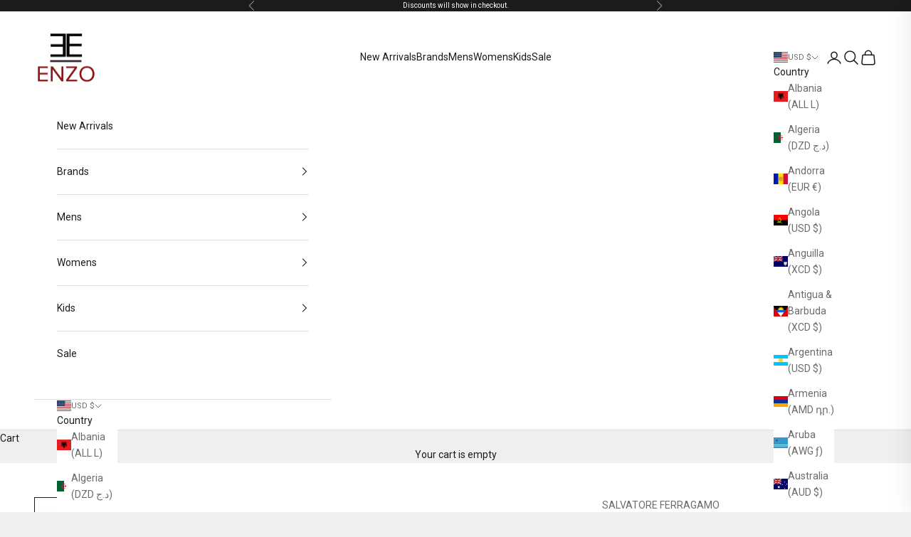

--- FILE ---
content_type: text/plain; charset=utf-8
request_url: https://d-ipv6.mmapiws.com/ant_squire
body_size: 160
content:
enzoclothingstore.com;019c1718-afc7-7ce3-b0ab-6afe5690dbf8:4d516380d60759d6c0d766205542be9eb66fdaf3

--- FILE ---
content_type: text/plain;charset=UTF-8
request_url: https://cart.thunderupsells.com/?shop=enzoclothingstore.myshopify.com
body_size: 114658
content:
(() => {
var t=Object.defineProperty,e=(e,o,r)=>(((e,o,r)=>{o in e?t(e,o,{enumerable:!0,configurable:!0,writable:!0,value:r}):e[o]=r})(e,"symbol"!=typeof o?o+"":o,r),r);!function(){const t=document.createElement("link").relList;if(!(t&&t.supports&&t.supports("modulepreload"))){for(const t of document.querySelectorAll('link[rel="modulepreload"]'))e(t);new MutationObserver((t=>{for(const o of t)if("childList"===o.type)for(const t of o.addedNodes)"LINK"===t.tagName&&"modulepreload"===t.rel&&e(t)})).observe(document,{childList:!0,subtree:!0})}function e(t){if(t.ep)return;t.ep=!0;const e=function(t){const e={};return t.integrity&&(e.integrity=t.integrity),t.referrerPolicy&&(e.referrerPolicy=t.referrerPolicy),"use-credentials"===t.crossOrigin?e.credentials="include":"anonymous"===t.crossOrigin?e.credentials="omit":e.credentials="same-origin",e}(t);fetch(t.href,e)}}();var o,r,n,i,a,l,s,c,d,u,p,h={},m=[],f=/acit|ex(?:s|g|n|p|$)|rph|grid|ows|mnc|ntw|ine[ch]|zoo|^ord|itera/i,g=Array.isArray;function v(t,e){for(var o in e)t[o]=e[o];return t}function _(t){var e=t.parentNode;e&&e.removeChild(t)}function y(t,e,r){var n,i,a,l={};for(a in e)"key"==a?n=e[a]:"ref"==a?i=e[a]:l[a]=e[a];if(arguments.length>2&&(l.children=arguments.length>3?o.call(arguments,2):r),"function"==typeof t&&null!=t.defaultProps)for(a in t.defaultProps)void 0===l[a]&&(l[a]=t.defaultProps[a]);return w(t,l,n,i,null)}function w(t,e,o,i,a){var l={type:t,props:e,key:o,ref:i,__k:null,__:null,__b:0,__e:null,__d:void 0,__c:null,constructor:void 0,__v:null==a?++n:a,__i:-1,__u:0};return null==a&&null!=r.vnode&&r.vnode(l),l}function b(){return{current:null}}function x(t){return t.children}function C(t,e){this.props=t,this.context=e}function k(t,e){if(null==e)return t.__?k(t.__,t.__i+1):null;for(var o;e<t.__k.length;e++)if(null!=(o=t.__k[e])&&null!=o.__e)return o.__e;return"function"==typeof t.type?k(t):null}function S(t){var e,o;if(null!=(t=t.__)&&null!=t.__c){for(t.__e=t.__c.base=null,e=0;e<t.__k.length;e++)if(null!=(o=t.__k[e])&&null!=o.__e){t.__e=t.__c.base=o.__e;break}return S(t)}}function T(t){(!t.__d&&(t.__d=!0)&&i.push(t)&&!P.__r++||a!==r.debounceRendering)&&((a=r.debounceRendering)||l)(P)}function P(){var t,e,o,n,a,l,c,d;for(i.sort(s);t=i.shift();)t.__d&&(e=i.length,n=void 0,l=(a=(o=t).__v).__e,c=[],d=[],o.__P&&((n=v({},a)).__v=a.__v+1,r.vnode&&r.vnode(n),E(o.__P,n,a,o.__n,o.__P.namespaceURI,32&a.__u?[l]:null,c,null==l?k(a):l,!!(32&a.__u),d),n.__v=a.__v,n.__.__k[n.__i]=n,D(c,n,d),n.__e!=l&&S(n)),i.length>e&&i.sort(s));P.__r=0}function $(t,e,o,r,n,i,a,l,s,c,d){var u,p,f,v,_,y=r&&r.__k||m,b=e.length;for(o.__d=s,function(t,e,o){var r,n,i,a,l,s=e.length,c=o.length,d=c,u=0;for(t.__k=[],r=0;r<s;r++)a=r+u,null!=(n=t.__k[r]=null==(n=e[r])||"boolean"==typeof n||"function"==typeof n?null:"string"==typeof n||"number"==typeof n||"bigint"==typeof n||n.constructor==String?w(null,n,null,null,null):g(n)?w(x,{children:n},null,null,null):void 0===n.constructor&&n.__b>0?w(n.type,n.props,n.key,n.ref?n.ref:null,n.__v):n)?(n.__=t,n.__b=t.__b+1,l=R(n,o,a,d),n.__i=l,i=null,-1!==l&&(d--,(i=o[l])&&(i.__u|=131072)),null==i||null===i.__v?(-1==l&&u--,"function"!=typeof n.type&&(n.__u|=65536)):l!==a&&(l==a-1?u--:l==a+1?u++:l>a?d>s-a?u+=l-a:u--:l<a&&(l==a-u?u-=l-a:u++),l!==r+u&&(n.__u|=65536))):(i=o[a])&&null==i.key&&i.__e&&!(131072&i.__u)&&(i.__e==t.__d&&(t.__d=k(i)),z(i,i,!1),o[a]=null,d--);if(d)for(r=0;r<c;r++)null!=(i=o[r])&&!(131072&i.__u)&&(i.__e==t.__d&&(t.__d=k(i)),z(i,i))}(o,e,y),s=o.__d,u=0;u<b;u++)null!=(f=o.__k[u])&&"boolean"!=typeof f&&"function"!=typeof f&&(p=-1===f.__i?h:y[f.__i]||h,f.__i=u,E(t,f,p,n,i,a,l,s,c,d),v=f.__e,f.ref&&p.ref!=f.ref&&(p.ref&&M(p.ref,null,f),d.push(f.ref,f.__c||v,f)),null==_&&null!=v&&(_=v),65536&f.__u||p.__k===f.__k?s=A(f,s,t):"function"==typeof f.type&&void 0!==f.__d?s=f.__d:v&&(s=v.nextSibling),f.__d=void 0,f.__u&=-196609);o.__d=s,o.__e=_}function A(t,e,o){var r,n;if("function"==typeof t.type){for(r=t.__k,n=0;r&&n<r.length;n++)r[n]&&(r[n].__=t,e=A(r[n],e,o));return e}t.__e!=e&&(e&&t.type&&!o.contains(e)&&(e=k(t)),o.insertBefore(t.__e,e||null),e=t.__e);do{e=e&&e.nextSibling}while(null!=e&&8===e.nodeType);return e}function I(t,e){return e=e||[],null==t||"boolean"==typeof t||(g(t)?t.some((function(t){I(t,e)})):e.push(t)),e}function R(t,e,o,r){var n=t.key,i=t.type,a=o-1,l=o+1,s=e[o];if(null===s||s&&n==s.key&&i===s.type&&!(131072&s.__u))return o;if(r>(null==s||131072&s.__u?0:1))for(;a>=0||l<e.length;){if(a>=0){if((s=e[a])&&!(131072&s.__u)&&n==s.key&&i===s.type)return a;a--}if(l<e.length){if((s=e[l])&&!(131072&s.__u)&&n==s.key&&i===s.type)return l;l++}}return-1}function O(t,e,o){"-"===e[0]?t.setProperty(e,null==o?"":o):t[e]=null==o?"":"number"!=typeof o||f.test(e)?o:o+"px"}function N(t,e,o,r,n){var i;t:if("style"===e)if("string"==typeof o)t.style.cssText=o;else{if("string"==typeof r&&(t.style.cssText=r=""),r)for(e in r)o&&e in o||O(t.style,e,"");if(o)for(e in o)r&&o[e]===r[e]||O(t.style,e,o[e])}else if("o"===e[0]&&"n"===e[1])i=e!==(e=e.replace(/(PointerCapture)$|Capture$/i,"$1")),e=e.toLowerCase()in t||"onFocusOut"===e||"onFocusIn"===e?e.toLowerCase().slice(2):e.slice(2),t.l||(t.l={}),t.l[e+i]=o,o?r?o.u=r.u:(o.u=c,t.addEventListener(e,i?u:d,i)):t.removeEventListener(e,i?u:d,i);else{if("http://www.w3.org/2000/svg"==n)e=e.replace(/xlink(H|:h)/,"h").replace(/sName$/,"s");else if("width"!=e&&"height"!=e&&"href"!=e&&"list"!=e&&"form"!=e&&"tabIndex"!=e&&"download"!=e&&"rowSpan"!=e&&"colSpan"!=e&&"role"!=e&&"popover"!=e&&e in t)try{t[e]=null==o?"":o;break t}catch(a){}"function"==typeof o||(null==o||!1===o&&"-"!==e[4]?t.removeAttribute(e):t.setAttribute(e,"popover"==e&&1==o?"":o))}}function L(t){return function(e){if(this.l){var o=this.l[e.type+t];if(null==e.t)e.t=c++;else if(e.t<o.u)return;return o(r.event?r.event(e):e)}}}function E(t,e,n,i,a,l,s,c,d,u){var p,m,f,y,w,b,S,T,P,A,I,R,O,L,E,D,M=e.type;if(void 0!==e.constructor)return null;128&n.__u&&(d=!!(32&n.__u),l=[c=e.__e=n.__e]),(p=r.__b)&&p(e);t:if("function"==typeof M)try{if(T=e.props,P="prototype"in M&&M.prototype.render,A=(p=M.contextType)&&i[p.__c],I=p?A?A.props.value:p.__:i,n.__c?S=(m=e.__c=n.__c).__=m.__E:(P?e.__c=m=new M(T,I):(e.__c=m=new C(T,I),m.constructor=M,m.render=B),A&&A.sub(m),m.props=T,m.state||(m.state={}),m.context=I,m.__n=i,f=m.__d=!0,m.__h=[],m._sb=[]),P&&null==m.__s&&(m.__s=m.state),P&&null!=M.getDerivedStateFromProps&&(m.__s==m.state&&(m.__s=v({},m.__s)),v(m.__s,M.getDerivedStateFromProps(T,m.__s))),y=m.props,w=m.state,m.__v=e,f)P&&null==M.getDerivedStateFromProps&&null!=m.componentWillMount&&m.componentWillMount(),P&&null!=m.componentDidMount&&m.__h.push(m.componentDidMount);else{if(P&&null==M.getDerivedStateFromProps&&T!==y&&null!=m.componentWillReceiveProps&&m.componentWillReceiveProps(T,I),!m.__e&&(null!=m.shouldComponentUpdate&&!1===m.shouldComponentUpdate(T,m.__s,I)||e.__v===n.__v)){for(e.__v!==n.__v&&(m.props=T,m.state=m.__s,m.__d=!1),e.__e=n.__e,e.__k=n.__k,e.__k.forEach((function(t){t&&(t.__=e)})),R=0;R<m._sb.length;R++)m.__h.push(m._sb[R]);m._sb=[],m.__h.length&&s.push(m);break t}null!=m.componentWillUpdate&&m.componentWillUpdate(T,m.__s,I),P&&null!=m.componentDidUpdate&&m.__h.push((function(){m.componentDidUpdate(y,w,b)}))}if(m.context=I,m.props=T,m.__P=t,m.__e=!1,O=r.__r,L=0,P){for(m.state=m.__s,m.__d=!1,O&&O(e),p=m.render(m.props,m.state,m.context),E=0;E<m._sb.length;E++)m.__h.push(m._sb[E]);m._sb=[]}else do{m.__d=!1,O&&O(e),p=m.render(m.props,m.state,m.context),m.state=m.__s}while(m.__d&&++L<25);m.state=m.__s,null!=m.getChildContext&&(i=v(v({},i),m.getChildContext())),P&&!f&&null!=m.getSnapshotBeforeUpdate&&(b=m.getSnapshotBeforeUpdate(y,w)),$(t,g(D=null!=p&&p.type===x&&null==p.key?p.props.children:p)?D:[D],e,n,i,a,l,s,c,d,u),m.base=e.__e,e.__u&=-161,m.__h.length&&s.push(m),S&&(m.__E=m.__=null)}catch(z){if(e.__v=null,d||null!=l){for(e.__u|=d?160:32;c&&8===c.nodeType&&c.nextSibling;)c=c.nextSibling;l[l.indexOf(c)]=null,e.__e=c}else e.__e=n.__e,e.__k=n.__k;r.__e(z,e,n)}else null==l&&e.__v===n.__v?(e.__k=n.__k,e.__e=n.__e):e.__e=function(t,e,r,n,i,a,l,s,c){var d,u,p,m,f,v,y,w=r.props,b=e.props,x=e.type;if("svg"===x?i="http://www.w3.org/2000/svg":"math"===x?i="http://www.w3.org/1998/Math/MathML":i||(i="http://www.w3.org/1999/xhtml"),null!=a)for(d=0;d<a.length;d++)if((f=a[d])&&"setAttribute"in f==!!x&&(x?f.localName===x:3===f.nodeType)){t=f,a[d]=null;break}if(null==t){if(null===x)return document.createTextNode(b);t=document.createElementNS(i,x,b.is&&b),a=null,s=!1}if(null===x)w===b||s&&t.data===b||(t.data=b);else{if(a=a&&o.call(t.childNodes),w=r.props||h,!s&&null!=a)for(w={},d=0;d<t.attributes.length;d++)w[(f=t.attributes[d]).name]=f.value;for(d in w)if(f=w[d],"children"==d);else if("dangerouslySetInnerHTML"==d)p=f;else if("key"!==d&&!(d in b)){if("value"==d&&"defaultValue"in b||"checked"==d&&"defaultChecked"in b)continue;N(t,d,null,f,i)}for(d in b)f=b[d],"children"==d?m=f:"dangerouslySetInnerHTML"==d?u=f:"value"==d?v=f:"checked"==d?y=f:"key"===d||s&&"function"!=typeof f||w[d]===f||N(t,d,f,w[d],i);if(u)s||p&&(u.__html===p.__html||u.__html===t.innerHTML)||(t.innerHTML=u.__html),e.__k=[];else if(p&&(t.innerHTML=""),$(t,g(m)?m:[m],e,r,n,"foreignObject"===x?"http://www.w3.org/1999/xhtml":i,a,l,a?a[0]:r.__k&&k(r,0),s,c),null!=a)for(d=a.length;d--;)null!=a[d]&&_(a[d]);s||(d="value",void 0!==v&&(v!==t[d]||"progress"===x&&!v||"option"===x&&v!==w[d])&&N(t,d,v,w[d],i),d="checked",void 0!==y&&y!==t[d]&&N(t,d,y,w[d],i))}return t}(n.__e,e,n,i,a,l,s,d,u);(p=r.diffed)&&p(e)}function D(t,e,o){e.__d=void 0;for(var n=0;n<o.length;n++)M(o[n],o[++n],o[++n]);r.__c&&r.__c(e,t),t.some((function(e){try{t=e.__h,e.__h=[],t.some((function(t){t.call(e)}))}catch(o){r.__e(o,e.__v)}}))}function M(t,e,o){try{if("function"==typeof t){var n="function"==typeof t.__u;n&&t.__u(),n&&null==e||(t.__u=t(e))}else t.current=e}catch(i){r.__e(i,o)}}function z(t,e,o){var n,i;if(r.unmount&&r.unmount(t),(n=t.ref)&&(n.current&&n.current!==t.__e||M(n,null,e)),null!=(n=t.__c)){if(n.componentWillUnmount)try{n.componentWillUnmount()}catch(a){r.__e(a,e)}n.base=n.__P=null}if(n=t.__k)for(i=0;i<n.length;i++)n[i]&&z(n[i],e,o||"function"!=typeof t.type);o||null==t.__e||_(t.__e),t.__c=t.__=t.__e=t.__d=void 0}function B(t,e,o){return this.constructor(t,o)}function H(t,e,n){var i,a,l,s;r.__&&r.__(t,e),a=(i="function"==typeof n)?null:n&&n.__k||e.__k,l=[],s=[],E(e,t=(!i&&n||e).__k=y(x,null,[t]),a||h,h,e.namespaceURI,!i&&n?[n]:a?null:e.firstChild?o.call(e.childNodes):null,l,!i&&n?n:a?a.__e:e.firstChild,i,s),D(l,t,s)}function j(t,e){H(t,e,j)}function F(t,e,r){var n,i,a,l,s=v({},t.props);for(a in t.type&&t.type.defaultProps&&(l=t.type.defaultProps),e)"key"==a?n=e[a]:"ref"==a?i=e[a]:s[a]=void 0===e[a]&&void 0!==l?l[a]:e[a];return arguments.length>2&&(s.children=arguments.length>3?o.call(arguments,2):r),w(t.type,s,n||t.key,i||t.ref,null)}function W(t,e){var o={__c:e="__cC"+p++,__:t,Consumer:function(t,e){return t.children(e)},Provider:function(t){var o,r;return this.getChildContext||(o=[],(r={})[e]=this,this.getChildContext=function(){return r},this.componentWillUnmount=function(){o=null},this.shouldComponentUpdate=function(t){this.props.value!==t.value&&o.some((function(t){t.__e=!0,T(t)}))},this.sub=function(t){o.push(t);var e=t.componentWillUnmount;t.componentWillUnmount=function(){o&&o.splice(o.indexOf(t),1),e&&e.call(t)}}),t.children}};return o.Provider.__=o.Consumer.contextType=o}o=m.slice,r={__e:function(t,e,o,r){for(var n,i,a;e=e.__;)if((n=e.__c)&&!n.__)try{if((i=n.constructor)&&null!=i.getDerivedStateFromError&&(n.setState(i.getDerivedStateFromError(t)),a=n.__d),null!=n.componentDidCatch&&(n.componentDidCatch(t,r||{}),a=n.__d),a)return n.__E=n}catch(l){t=l}throw t}},n=0,C.prototype.setState=function(t,e){var o;o=null!=this.__s&&this.__s!==this.state?this.__s:this.__s=v({},this.state),"function"==typeof t&&(t=t(v({},o),this.props)),t&&v(o,t),null!=t&&this.__v&&(e&&this._sb.push(e),T(this))},C.prototype.forceUpdate=function(t){this.__v&&(this.__e=!0,t&&this.__h.push(t),T(this))},C.prototype.render=x,i=[],l="function"==typeof Promise?Promise.prototype.then.bind(Promise.resolve()):setTimeout,s=function(t,e){return t.__v.__b-e.__v.__b},P.__r=0,c=0,d=L(!1),u=L(!0),p=0;var q,U,V,G,Y=0,X=[],Q=r,K=Q.__b,Z=Q.__r,J=Q.diffed,tt=Q.__c,et=Q.unmount,ot=Q.__;function rt(t,e){Q.__h&&Q.__h(U,t,Y||e),Y=0;var o=U.__H||(U.__H={__:[],__h:[]});return t>=o.__.length&&o.__.push({}),o.__[t]}function nt(t){return Y=1,it(bt,t)}function it(t,e,o){var r=rt(q++,2);if(r.t=t,!r.__c&&(r.__=[o?o(e):bt(void 0,e),function(t){var e=r.__N?r.__N[0]:r.__[0],o=r.t(e,t);e!==o&&(r.__N=[o,r.__[1]],r.__c.setState({}))}],r.__c=U,!U.u)){var n=function(t,e,o){if(!r.__c.__H)return!0;var n=r.__c.__H.__.filter((function(t){return!!t.__c}));if(n.every((function(t){return!t.__N})))return!i||i.call(this,t,e,o);var a=!1;return n.forEach((function(t){if(t.__N){var e=t.__[0];t.__=t.__N,t.__N=void 0,e!==t.__[0]&&(a=!0)}})),!(!a&&r.__c.props===t)&&(!i||i.call(this,t,e,o))};U.u=!0;var i=U.shouldComponentUpdate,a=U.componentWillUpdate;U.componentWillUpdate=function(t,e,o){if(this.__e){var r=i;i=void 0,n(t,e,o),i=r}a&&a.call(this,t,e,o)},U.shouldComponentUpdate=n}return r.__N||r.__}function at(t,e){var o=rt(q++,3);!Q.__s&&wt(o.__H,e)&&(o.__=t,o.i=e,U.__H.__h.push(o))}function lt(t,e){var o=rt(q++,4);!Q.__s&&wt(o.__H,e)&&(o.__=t,o.i=e,U.__h.push(o))}function st(t){return Y=5,dt((function(){return{current:t}}),[])}function ct(t,e,o){Y=6,lt((function(){return"function"==typeof t?(t(e()),function(){return t(null)}):t?(t.current=e(),function(){return t.current=null}):void 0}),null==o?o:o.concat(t))}function dt(t,e){var o=rt(q++,7);return wt(o.__H,e)&&(o.__=t(),o.__H=e,o.__h=t),o.__}function ut(t,e){return Y=8,dt((function(){return t}),e)}function pt(t){var e=U.context[t.__c],o=rt(q++,9);return o.c=t,e?(null==o.__&&(o.__=!0,e.sub(U)),e.props.value):t.__}function ht(t,e){Q.useDebugValue&&Q.useDebugValue(e?e(t):t)}function mt(){var t=rt(q++,11);if(!t.__){for(var e=U.__v;null!==e&&!e.__m&&null!==e.__;)e=e.__;var o=e.__m||(e.__m=[0,0]);t.__="P"+o[0]+"-"+o[1]++}return t.__}function ft(){for(var t;t=X.shift();)if(t.__P&&t.__H)try{t.__H.__h.forEach(_t),t.__H.__h.forEach(yt),t.__H.__h=[]}catch(e){t.__H.__h=[],Q.__e(e,t.__v)}}Q.__b=function(t){U=null,K&&K(t)},Q.__=function(t,e){t&&e.__k&&e.__k.__m&&(t.__m=e.__k.__m),ot&&ot(t,e)},Q.__r=function(t){Z&&Z(t),q=0;var e=(U=t.__c).__H;e&&(V===U?(e.__h=[],U.__h=[],e.__.forEach((function(t){t.__N&&(t.__=t.__N),t.i=t.__N=void 0}))):(e.__h.forEach(_t),e.__h.forEach(yt),e.__h=[],q=0)),V=U},Q.diffed=function(t){J&&J(t);var e=t.__c;e&&e.__H&&(e.__H.__h.length&&(1!==X.push(e)&&G===Q.requestAnimationFrame||((G=Q.requestAnimationFrame)||vt)(ft)),e.__H.__.forEach((function(t){t.i&&(t.__H=t.i),t.i=void 0}))),V=U=null},Q.__c=function(t,e){e.some((function(t){try{t.__h.forEach(_t),t.__h=t.__h.filter((function(t){return!t.__||yt(t)}))}catch(o){e.some((function(t){t.__h&&(t.__h=[])})),e=[],Q.__e(o,t.__v)}})),tt&&tt(t,e)},Q.unmount=function(t){et&&et(t);var e,o=t.__c;o&&o.__H&&(o.__H.__.forEach((function(t){try{_t(t)}catch(o){e=o}})),o.__H=void 0,e&&Q.__e(e,o.__v))};var gt="function"==typeof requestAnimationFrame;function vt(t){var e,o=function(){clearTimeout(r),gt&&cancelAnimationFrame(e),setTimeout(t)},r=setTimeout(o,100);gt&&(e=requestAnimationFrame(o))}function _t(t){var e=U,o=t.__c;"function"==typeof o&&(t.__c=void 0,o()),U=e}function yt(t){var e=U;t.__c=t.__(),U=e}function wt(t,e){return!t||t.length!==e.length||e.some((function(e,o){return e!==t[o]}))}function bt(t,e){return"function"==typeof e?e(t):e}function xt(t,e){for(var o in e)t[o]=e[o];return t}function Ct(t,e){for(var o in t)if("__source"!==o&&!(o in e))return!0;for(var r in e)if("__source"!==r&&t[r]!==e[r])return!0;return!1}function kt(t,e){this.props=t,this.context=e}function St(t,e){function o(t){var o=this.props.ref,r=o==t.ref;return!r&&o&&(o.call?o(null):o.current=null),e?!e(this.props,t)||!r:Ct(this.props,t)}function r(e){return this.shouldComponentUpdate=o,y(t,e)}return r.displayName="Memo("+(t.displayName||t.name)+")",r.prototype.isReactComponent=!0,r.__f=!0,r}(kt.prototype=new C).isPureReactComponent=!0,kt.prototype.shouldComponentUpdate=function(t,e){return Ct(this.props,t)||Ct(this.state,e)};var Tt=r.__b;r.__b=function(t){t.type&&t.type.__f&&t.ref&&(t.props.ref=t.ref,t.ref=null),Tt&&Tt(t)};var Pt="undefined"!=typeof Symbol&&Symbol.for&&Symbol.for("react.forward_ref")||3911;function $t(t){function e(e){var o=xt({},e);return delete o.ref,t(o,e.ref||null)}return e.$$typeof=Pt,e.render=e,e.prototype.isReactComponent=e.__f=!0,e.displayName="ForwardRef("+(t.displayName||t.name)+")",e}var At=function(t,e){return null==t?null:I(I(t).map(e))},It={map:At,forEach:At,count:function(t){return t?I(t).length:0},only:function(t){var e=I(t);if(1!==e.length)throw"Children.only";return e[0]},toArray:I},Rt=r.__e;r.__e=function(t,e,o,r){if(t.then)for(var n,i=e;i=i.__;)if((n=i.__c)&&n.__c)return null==e.__e&&(e.__e=o.__e,e.__k=o.__k),n.__c(t,e);Rt(t,e,o,r)};var Ot=r.unmount;function Nt(t,e,o){return t&&(t.__c&&t.__c.__H&&(t.__c.__H.__.forEach((function(t){"function"==typeof t.__c&&t.__c()})),t.__c.__H=null),null!=(t=xt({},t)).__c&&(t.__c.__P===o&&(t.__c.__P=e),t.__c=null),t.__k=t.__k&&t.__k.map((function(t){return Nt(t,e,o)}))),t}function Lt(t,e,o){return t&&o&&(t.__v=null,t.__k=t.__k&&t.__k.map((function(t){return Lt(t,e,o)})),t.__c&&t.__c.__P===e&&(t.__e&&o.appendChild(t.__e),t.__c.__e=!0,t.__c.__P=o)),t}function Et(){this.__u=0,this.t=null,this.__b=null}function Dt(t){var e=t.__.__c;return e&&e.__a&&e.__a(t)}function Mt(t){var e,o,r;function n(n){if(e||(e=t()).then((function(t){o=t.default||t}),(function(t){r=t})),r)throw r;if(!o)throw e;return y(o,n)}return n.displayName="Lazy",n.__f=!0,n}function zt(){this.u=null,this.o=null}r.unmount=function(t){var e=t.__c;e&&e.__R&&e.__R(),e&&32&t.__u&&(t.type=null),Ot&&Ot(t)},(Et.prototype=new C).__c=function(t,e){var o=e.__c,r=this;null==r.t&&(r.t=[]),r.t.push(o);var n=Dt(r.__v),i=!1,a=function(){i||(i=!0,o.__R=null,n?n(l):l())};o.__R=a;var l=function(){if(! --r.__u){if(r.state.__a){var t=r.state.__a;r.__v.__k[0]=Lt(t,t.__c.__P,t.__c.__O)}var e;for(r.setState({__a:r.__b=null});e=r.t.pop();)e.forceUpdate()}};r.__u++||32&e.__u||r.setState({__a:r.__b=r.__v.__k[0]}),t.then(a,a)},Et.prototype.componentWillUnmount=function(){this.t=[]},Et.prototype.render=function(t,e){if(this.__b){if(this.__v.__k){var o=document.createElement("div"),r=this.__v.__k[0].__c;this.__v.__k[0]=Nt(this.__b,o,r.__O=r.__P)}this.__b=null}var n=e.__a&&y(x,null,t.fallback);return n&&(n.__u&=-33),[y(x,null,e.__a?null:t.children),n]};var Bt=function(t,e,o){if(++o[1]===o[0]&&t.o.delete(e),t.props.revealOrder&&("t"!==t.props.revealOrder[0]||!t.o.size))for(o=t.u;o;){for(;o.length>3;)o.pop()();if(o[1]<o[0])break;t.u=o=o[2]}};function Ht(t){return this.getChildContext=function(){return t.context},t.children}function jt(t){var e=this,o=t.i;e.componentWillUnmount=function(){H(null,e.l),e.l=null,e.i=null},e.i&&e.i!==o&&e.componentWillUnmount(),e.l||(e.i=o,e.l={nodeType:1,parentNode:o,childNodes:[],contains:function(){return!0},appendChild:function(t){this.childNodes.push(t),e.i.appendChild(t)},insertBefore:function(t,o){this.childNodes.push(t),e.i.appendChild(t)},removeChild:function(t){this.childNodes.splice(this.childNodes.indexOf(t)>>>1,1),e.i.removeChild(t)}}),H(y(Ht,{context:e.context},t.__v),e.l)}function Ft(t,e){var o=y(jt,{__v:t,i:e});return o.containerInfo=e,o}(zt.prototype=new C).__a=function(t){var e=this,o=Dt(e.__v),r=e.o.get(t);return r[0]++,function(n){var i=function(){e.props.revealOrder?(r.push(n),Bt(e,t,r)):n()};o?o(i):i()}},zt.prototype.render=function(t){this.u=null,this.o=new Map;var e=I(t.children);t.revealOrder&&"b"===t.revealOrder[0]&&e.reverse();for(var o=e.length;o--;)this.o.set(e[o],this.u=[1,0,this.u]);return t.children},zt.prototype.componentDidUpdate=zt.prototype.componentDidMount=function(){var t=this;this.o.forEach((function(e,o){Bt(t,o,e)}))};var Wt="undefined"!=typeof Symbol&&Symbol.for&&Symbol.for("react.element")||60103,qt=/^(?:accent|alignment|arabic|baseline|cap|clip(?!PathU)|color|dominant|fill|flood|font|glyph(?!R)|horiz|image(!S)|letter|lighting|marker(?!H|W|U)|overline|paint|pointer|shape|stop|strikethrough|stroke|text(?!L)|transform|underline|unicode|units|v|vector|vert|word|writing|x(?!C))[A-Z]/,Ut=/^on(Ani|Tra|Tou|BeforeInp|Compo)/,Vt=/[A-Z0-9]/g,Gt="undefined"!=typeof document,Yt=function(t){return("undefined"!=typeof Symbol&&"symbol"==typeof Symbol()?/fil|che|rad/:/fil|che|ra/).test(t)};function Xt(t,e,o){return null==e.__k&&(e.textContent=""),H(t,e),"function"==typeof o&&o(),t?t.__c:null}function Qt(t,e,o){return j(t,e),"function"==typeof o&&o(),t?t.__c:null}C.prototype.isReactComponent={},["componentWillMount","componentWillReceiveProps","componentWillUpdate"].forEach((function(t){Object.defineProperty(C.prototype,t,{configurable:!0,get:function(){return this["UNSAFE_"+t]},set:function(e){Object.defineProperty(this,t,{configurable:!0,writable:!0,value:e})}})}));var Kt=r.event;function Zt(){}function Jt(){return this.cancelBubble}function te(){return this.defaultPrevented}r.event=function(t){return Kt&&(t=Kt(t)),t.persist=Zt,t.isPropagationStopped=Jt,t.isDefaultPrevented=te,t.nativeEvent=t};var ee,oe={enumerable:!1,configurable:!0,get:function(){return this.class}},re=r.vnode;r.vnode=function(t){"string"==typeof t.type&&function(t){var e=t.props,o=t.type,r={},n=-1===o.indexOf("-");for(var i in e){var a=e[i];if(!("value"===i&&"defaultValue"in e&&null==a||Gt&&"children"===i&&"noscript"===o||"class"===i||"className"===i)){var l=i.toLowerCase();"defaultValue"===i&&"value"in e&&null==e.value?i="value":"download"===i&&!0===a?a="":"translate"===l&&"no"===a?a=!1:"o"===l[0]&&"n"===l[1]?"ondoubleclick"===l?i="ondblclick":"onchange"!==l||"input"!==o&&"textarea"!==o||Yt(e.type)?"onfocus"===l?i="onfocusin":"onblur"===l?i="onfocusout":Ut.test(i)&&(i=l):l=i="oninput":n&&qt.test(i)?i=i.replace(Vt,"-$&").toLowerCase():null===a&&(a=void 0),"oninput"===l&&r[i=l]&&(i="oninputCapture"),r[i]=a}}"select"==o&&r.multiple&&Array.isArray(r.value)&&(r.value=I(e.children).forEach((function(t){t.props.selected=-1!=r.value.indexOf(t.props.value)}))),"select"==o&&null!=r.defaultValue&&(r.value=I(e.children).forEach((function(t){t.props.selected=r.multiple?-1!=r.defaultValue.indexOf(t.props.value):r.defaultValue==t.props.value}))),e.class&&!e.className?(r.class=e.class,Object.defineProperty(r,"className",oe)):(e.className&&!e.class||e.class&&e.className)&&(r.class=r.className=e.className),t.props=r}(t),t.$$typeof=Wt,re&&re(t)};var ne=r.__r;r.__r=function(t){ne&&ne(t),ee=t.__c};var ie=r.diffed;r.diffed=function(t){ie&&ie(t);var e=t.props,o=t.__e;null!=o&&"textarea"===t.type&&"value"in e&&e.value!==o.value&&(o.value=null==e.value?"":e.value),ee=null};var ae={ReactCurrentDispatcher:{current:{readContext:function(t){return ee.__n[t.__c].props.value},useCallback:ut,useContext:pt,useDebugValue:ht,useDeferredValue:_e,useEffect:at,useId:mt,useImperativeHandle:ct,useInsertionEffect:we,useLayoutEffect:lt,useMemo:dt,useReducer:it,useRef:st,useState:nt,useSyncExternalStore:xe,useTransition:ye}}};function le(t){return y.bind(null,t)}function se(t){return!!t&&t.$$typeof===Wt}function ce(t){return se(t)&&t.type===x}function de(t){return!!t&&!!t.displayName&&("string"==typeof t.displayName||t.displayName instanceof String)&&t.displayName.startsWith("Memo(")}function ue(t){return se(t)?F.apply(null,arguments):t}function pe(t){return!!t.__k&&(H(null,t),!0)}function he(t){return t&&(t.base||1===t.nodeType&&t)||null}var me=function(t,e){return t(e)},fe=function(t,e){return t(e)},ge=x;function ve(t){t()}function _e(t){return t}function ye(){return[!1,ve]}var we=lt,be=se;function xe(t,e){var o=e(),r=nt({h:{__:o,v:e}}),n=r[0].h,i=r[1];return lt((function(){n.__=o,n.v=e,Ce(n)&&i({h:n})}),[t,o,e]),at((function(){return Ce(n)&&i({h:n}),t((function(){Ce(n)&&i({h:n})}))}),[t]),o}function Ce(t){var e,o,r=t.v,n=t.__;try{var i=r();return!((e=n)===(o=i)&&(0!==e||1/e==1/o)||e!=e&&o!=o)}catch(a){return!0}}var ke={useState:nt,useId:mt,useReducer:it,useEffect:at,useLayoutEffect:lt,useInsertionEffect:we,useTransition:ye,useDeferredValue:_e,useSyncExternalStore:xe,startTransition:ve,useRef:st,useImperativeHandle:ct,useMemo:dt,useCallback:ut,useContext:pt,useDebugValue:ht,version:"17.0.2",Children:It,render:Xt,hydrate:Qt,unmountComponentAtNode:pe,createPortal:Ft,createElement:y,createContext:W,createFactory:le,cloneElement:ue,createRef:b,Fragment:x,isValidElement:se,isElement:be,isFragment:ce,isMemo:de,findDOMNode:he,Component:C,PureComponent:kt,memo:St,forwardRef:$t,flushSync:fe,unstable_batchedUpdates:me,StrictMode:ge,Suspense:Et,SuspenseList:zt,lazy:Mt,__SECRET_INTERNALS_DO_NOT_USE_OR_YOU_WILL_BE_FIRED:ae};const Se=Object.freeze(Object.defineProperty({__proto__:null,Children:It,Component:C,Fragment:x,PureComponent:kt,StrictMode:ge,Suspense:Et,SuspenseList:zt,__SECRET_INTERNALS_DO_NOT_USE_OR_YOU_WILL_BE_FIRED:ae,cloneElement:ue,createContext:W,createElement:y,createFactory:le,createPortal:Ft,createRef:b,default:ke,findDOMNode:he,flushSync:fe,forwardRef:$t,hydrate:Qt,isElement:be,isFragment:ce,isMemo:de,isValidElement:se,lazy:Mt,memo:St,render:Xt,startTransition:ve,unmountComponentAtNode:pe,unstable_batchedUpdates:me,useCallback:ut,useContext:pt,useDebugValue:ht,useDeferredValue:_e,useEffect:at,useErrorBoundary:function(t){var e=rt(q++,10),o=nt();return e.__=t,U.componentDidCatch||(U.componentDidCatch=function(t,r){e.__&&e.__(t,r),o[1](t)}),[o[0],function(){o[1](void 0)}]},useId:mt,useImperativeHandle:ct,useInsertionEffect:we,useLayoutEffect:lt,useMemo:dt,useReducer:it,useRef:st,useState:nt,useSyncExternalStore:xe,useTransition:ye,version:"17.0.2"},Symbol.toStringTag,{value:"Module"})),Te=t=>{let e;const o=new Set,r=(t,r)=>{const n="function"==typeof t?t(e):t;if(!Object.is(n,e)){const t=e;e=(null!=r?r:"object"!=typeof n||null===n)?n:Object.assign({},e,n),o.forEach((o=>o(e,t)))}},n=()=>e,i={setState:r,getState:n,getInitialState:()=>a,subscribe:t=>(o.add(t),()=>o.delete(t)),destroy:()=>{o.clear()}},a=e=t(r,n,i);return i};function Pe(t){return t&&t.__esModule&&Object.prototype.hasOwnProperty.call(t,"default")?t.default:t}function $e(t){if(t.__esModule)return t;var e=t.default;if("function"==typeof e){var o=function t(){return this instanceof t?Reflect.construct(e,arguments,this.constructor):e.apply(this,arguments)};o.prototype=e.prototype}else o={};return Object.defineProperty(o,"__esModule",{value:!0}),Object.keys(t).forEach((function(e){var r=Object.getOwnPropertyDescriptor(t,e);Object.defineProperty(o,e,r.get?r:{enumerable:!0,get:function(){return t[e]}})})),o}var Ae={exports:{}},Ie={};const Re=$e(Se);var Oe={exports:{}},Ne={},Le=Re;var Ee="function"==typeof Object.is?Object.is:function(t,e){return t===e&&(0!==t||1/t==1/e)||t!=t&&e!=e},De=Le.useState,Me=Le.useEffect,ze=Le.useLayoutEffect,Be=Le.useDebugValue;function He(t){var e=t.getSnapshot;t=t.value;try{var o=e();return!Ee(t,o)}catch(r){return!0}}var je="undefined"==typeof window||void 0===window.document||void 0===window.document.createElement?function(t,e){return e()}:function(t,e){var o=e(),r=De({inst:{value:o,getSnapshot:e}}),n=r[0].inst,i=r[1];return ze((function(){n.value=o,n.getSnapshot=e,He(n)&&i({inst:n})}),[t,o,e]),Me((function(){return He(n)&&i({inst:n}),t((function(){He(n)&&i({inst:n})}))}),[t]),Be(o),o};Ne.useSyncExternalStore=void 0!==Le.useSyncExternalStore?Le.useSyncExternalStore:je,Oe.exports=Ne;var Fe=Re,We=Oe.exports;
/**
 * @license React
 * use-sync-external-store-shim/with-selector.production.min.js
 *
 * Copyright (c) Facebook, Inc. and its affiliates.
 *
 * This source code is licensed under the MIT license found in the
 * LICENSE file in the root directory of this source tree.
 */var qe="function"==typeof Object.is?Object.is:function(t,e){return t===e&&(0!==t||1/t==1/e)||t!=t&&e!=e},Ue=We.useSyncExternalStore,Ve=Fe.useRef,Ge=Fe.useEffect,Ye=Fe.useMemo,Xe=Fe.useDebugValue;Ie.useSyncExternalStoreWithSelector=function(t,e,o,r,n){var i=Ve(null);if(null===i.current){var a={hasValue:!1,value:null};i.current=a}else a=i.current;i=Ye((function(){function t(t){if(!s){if(s=!0,i=t,t=r(t),void 0!==n&&a.hasValue){var e=a.value;if(n(e,t))return l=e}return l=t}if(e=l,qe(i,t))return e;var o=r(t);return void 0!==n&&n(e,o)?e:(i=t,l=o)}var i,l,s=!1,c=void 0===o?null:o;return[function(){return t(e())},null===c?void 0:function(){return t(c())}]}),[e,o,r,n]);var l=Ue(t,i[0],i[1]);return Ge((function(){a.hasValue=!0,a.value=l}),[l]),Xe(l),l},Ae.exports=Ie;const Qe=Pe(Ae.exports),{useDebugValue:Ke}=ke,{useSyncExternalStoreWithSelector:Ze}=Qe;const Je=t=>t;const to=t=>{const e="function"==typeof t?(t=>t?Te(t):Te)(t):t,o=(t,o)=>function(t,e=Je,o){const r=Ze(t.subscribe,t.getState,t.getServerState||t.getInitialState,e,o);return Ke(r),r}(e,t,o);return Object.assign(o,e),o},eo=t=>t?to(t):to;function oo(t,e){if(Object.is(t,e))return!0;if("object"!=typeof t||null===t||"object"!=typeof e||null===e)return!1;if(t instanceof Map&&e instanceof Map){if(t.size!==e.size)return!1;for(const[o,r]of t)if(!Object.is(r,e.get(o)))return!1;return!0}if(t instanceof Set&&e instanceof Set){if(t.size!==e.size)return!1;for(const o of t)if(!e.has(o))return!1;return!0}const o=Object.keys(t);if(o.length!==Object.keys(e).length)return!1;for(let r=0;r<o.length;r++)if(!Object.prototype.hasOwnProperty.call(e,o[r])||!Object.is(t[o[r]],e[o[r]]))return!1;return!0}const ro=(t,e,o)=>{const r=new Set;return(n,i,a)=>{const l=(null==o?void 0:o.equalityFn)??oo;if(null==o?void 0:o.keys){const t=o.keys;for(const e of t)r.add(e)}const s=!0!==(null==o?void 0:o.disableProxy)||!!(null==o?void 0:o.keys),c=!0!==(null==o?void 0:o.disableProxy)&&!(null==o?void 0:o.keys),d=(t,o,...i)=>{n((o=>{const n="object"==typeof t?t:t(o);return s&&0!==r.size&&!Object.keys(n).some((t=>r.has(t)))?{...o,...n}:(t=>{const o=new Proxy({...t},{get:(e,o)=>(r.add(o),t[o])}),n=e(c?o:{...t});for(const e of Object.keys(n))l(n[e],t[e])&&(n[e]=t[e]);return{...t,...n}})({...o,...n})}),o,...i)},u=a;u.setState=d;const p=t(d,i,u);return Object.assign({},p,e(p))}},no=eo()(ro(((t,e)=>({config:{},setConfig:e=>{t((t=>({config:{...t.config,...e,sections:{...t.config.sections,...e.sections}}})))},setConfigSections:o=>t({config:{...e().config,sections:o}})})),(t=>{var e,o,r,n,i,a,l,s,c,d,u,p,h,m,f,g,v,_,y,w,b,x,C,k,S,T,P,$,A,I,R,O,N,L,E;return{isInBuilder:!!(null==(e=t.config)?void 0:e.isInBuilder),benefits:null==(r=null==(o=t.config)?void 0:o.sections)?void 0:r.benefits,announcements:null==(i=null==(n=t.config)?void 0:n.sections)?void 0:i.announcement,checkout:null==(l=null==(a=t.config)?void 0:a.sections)?void 0:l.checkout,paymentProviders:null==(c=null==(s=t.config)?void 0:s.sections)?void 0:c.paymentBadges,bulkDiscounts:null==(u=null==(d=t.config)?void 0:d.sections)?void 0:u.bulkDiscounts,general:null==(h=null==(p=t.config)?void 0:p.sections)?void 0:h.general,orderNote:null==(f=null==(m=t.config)?void 0:m.sections)?void 0:f.note,productTip:null==(v=null==(g=t.config)?void 0:g.sections)?void 0:v.tip,crossSell:null==(y=null==(_=t.config)?void 0:_.sections)?void 0:y.recommendations,stickyCheckoutButton:null==(b=null==(w=t.config)?void 0:w.sections)?void 0:b.sticky,freeProduct:null==(C=null==(x=t.config)?void 0:x.sections)?void 0:C.freeProduct,progressBar:null==(S=null==(k=t.config)?void 0:k.sections)?void 0:S.progress,orderDiscount:null==(P=null==(T=t.config)?void 0:T.sections)?void 0:P.orderDiscount,discountCode:null==(A=null==($=t.config)?void 0:$.sections)?void 0:A.discountCode,settings:null==(I=t.config)?void 0:I.settings,currencyCode:null==(R=t.config)?void 0:R.currencyCode,primaryLocale:null==(O=t.config)?void 0:O.primaryLocale,moneyFormat:null==(N=t.config)?void 0:N.moneyFormat,promoBanner:null==(E=null==(L=t.config)?void 0:L.sections)?void 0:E.promoBanner}}))),io=t=>{let e=0;if(no.getState().isInBuilder)return void console.error("Error in cart app",t);const o=r=>{var n;window.parent.Sentry?(null==(n=window.parent.Sentry)||n.captureException(r),console.error("Error in cart app",r)):e<=5?(console.log("Retrying...",e),setTimeout((()=>{e++,o(t)}),2e3)):e>5&&console.error("Error could not be logged.",r)};o(t)};class ao extends C{constructor(){super(...arguments),this.state={hasError:!1,retries:0}}static getDerivedStateFromError(t){return{hasError:!0}}componentDidCatch(t,e){io(t)}render(){return this.state.hasError?"Sorry, something went wrong. Please reload the page and try again.":this.props.children}}const lo=t=>y("svg",{xmlns:"http://www.w3.org/2000/svg",viewBox:"0 0 24 24",fill:"#ffffff",...t},y("path",{d:"M0 0h24v24H0V0z",fill:"none"}),y("path",{stroke:"ffffff",d:"M15.55 13c.75 0 1.41-.41 1.75-1.03l3.58-6.49c.37-.66-.11-1.48-.87-1.48H5.21l-.94-2H1v2h2l3.6 7.59-1.35 2.44C4.52 15.37 5.48 17 7 17h12v-2H7l1.1-2h7.45zM6.16 6h12.15l-2.76 5H8.53L6.16 6zM7 18c-1.1 0-1.99.9-1.99 2S5.9 22 7 22s2-.9 2-2-.9-2-2-2zm10 0c-1.1 0-1.99.9-1.99 2s.89 2 1.99 2 2-.9 2-2-.9-2-2-2z"})),so={},co=function(t,e,o){if(!e||0===e.length)return t();const r=document.getElementsByTagName("link");return Promise.all(e.map((t=>{if((t=function(t){return"/"+t}(t))in so)return;so[t]=!0;const e=t.endsWith(".css"),n=e?'[rel="stylesheet"]':"";if(!!o)for(let o=r.length-1;o>=0;o--){const n=r[o];if(n.href===t&&(!e||"stylesheet"===n.rel))return}else if(document.querySelector(`link[href="${t}"]${n}`))return;const i=document.createElement("link");return i.rel=e?"stylesheet":"modulepreload",e||(i.as="script",i.crossOrigin=""),i.href=t,document.head.appendChild(i),e?new Promise(((e,o)=>{i.addEventListener("load",e),i.addEventListener("error",(()=>o(new Error(`Unable to preload CSS for ${t}`))))})):void 0}))).then((()=>t())).catch((t=>{const e=new Event("vite:preloadError",{cancelable:!0});if(e.payload=t,window.dispatchEvent(e),!e.defaultPrevented)throw t}))},uo="cro-cart-app-iframe",po="cro-cart-sticky-button",ho="2147483650",mo="X-CRO-Cart-Request",fo="cro_cart_",go="cro_cart_";no.getState().isInBuilder&&co((()=>import("./mocks.js")),[]);const vo=t=>t.includes(window.location.host)||!t.includes("https://"),_o=async(t,e)=>{const{fetch:o}=window;try{let r;vo(t.toString())&&(r={...e,headers:{...null==e?void 0:e.headers,[mo]:"1"}});return await o(t,r||e)}catch(r){throw console.error(r),r}},yo=async(t,e)=>{var o;const{mocks:r}=await co((()=>import("./mocks.js")),[]),n=`${(null==(o=null==e?void 0:e.method)?void 0:o.toUpperCase())||"GET"}::${t}`;console.warn(`Warning: Mock Ajax API is enabled. Returning mock for key ${n}`);const i=r[Object.keys(r).find((t=>{return e=n,new RegExp("^"+t.split("*").map((t=>t.replace(/([.*+?^=!:${}()|[\]/\\])/g,"\\$1"))).join(".*")+"$").test(e);var e}))];let a=i;if("function"==typeof i)try{a=i((null==e?void 0:e.body)&&JSON.parse(null==e?void 0:e.body))}catch(l){console.log(l)}return a||console.error(`Mock for resource key ${n} not found. Returning {}.`),new Promise((t=>setTimeout((()=>t(a||{})),500)))},wo=async(t,e)=>{if(no.getState().isInBuilder)return yo(t,e);try{const o=await _o((t=>{var e,o;return no.getState().isInBuilder?"/builder/proxy":`${((null==(o=null==(e=window.Shopify)?void 0:e.routes)?void 0:o.root)||"").replace(/\/[a-z]{2}(\/)?$/i,"/")||""}${t}`})(t),((t,e={})=>{var o;return no.getState().isInBuilder?{method:"POST",headers:{"Content-Type":"application/json"},body:JSON.stringify({shop:no.getState().config.shopUrl,endpoint:t,body:e.body&&JSON.parse(e.body),method:e.method,token:null==(o=window.parent.CROCart)?void 0:o.storeSessionState.sessionToken})}:e})(t,e));if(o.status>=300){if(o.statusText)return Promise.resolve({error:o.statusText});const t=await o.json();return Promise.resolve({error:t.message})}const r=await o.json();return r.status>=300||"bad_request"===r.status?(console.log(r),Promise.resolve({error:r.message})):r}catch(o){return Promise.resolve({error:o.toString()})}},bo=t=>wo("cart/add.js",{method:"POST",headers:{"Content-Type":"application/json"},body:JSON.stringify(t)}),xo=t=>wo("cart/update.js",{method:"POST",headers:{"Content-Type":"application/json"},body:JSON.stringify(t)}),Co=async()=>{var t,e;const o=await wo("cart/update.js",{method:"POST",headers:{"Content-Type":"application/json"},body:JSON.stringify({line:1})});return{...o,items_added:(null==(t=o.items_changelog)?void 0:t.added)||[],items_removed:(null==(e=o.items_changelog)?void 0:e.removed)||[]}},ko=({handle:t})=>wo(`products/${t}.js`);
/*! *****************************************************************************
Copyright (c) Microsoft Corporation.

Permission to use, copy, modify, and/or distribute this software for any
purpose with or without fee is hereby granted.

THE SOFTWARE IS PROVIDED "AS IS" AND THE AUTHOR DISCLAIMS ALL WARRANTIES WITH
REGARD TO THIS SOFTWARE INCLUDING ALL IMPLIED WARRANTIES OF MERCHANTABILITY
AND FITNESS. IN NO EVENT SHALL THE AUTHOR BE LIABLE FOR ANY SPECIAL, DIRECT,
INDIRECT, OR CONSEQUENTIAL DAMAGES OR ANY DAMAGES WHATSOEVER RESULTING FROM
LOSS OF USE, DATA OR PROFITS, WHETHER IN AN ACTION OF CONTRACT, NEGLIGENCE OR
OTHER TORTIOUS ACTION, ARISING OUT OF OR IN CONNECTION WITH THE USE OR
PERFORMANCE OF THIS SOFTWARE.
***************************************************************************** */
var So,To,Po=function(){return Po=Object.assign||function(t){for(var e,o=1,r=arguments.length;o<r;o++)for(var n in e=arguments[o])Object.prototype.hasOwnProperty.call(e,n)&&(t[n]=e[n]);return t},Po.apply(this,arguments)},$o=function(){function t(t){this.options=t,this.listeners={}}return t.prototype.on=function(t,e){var o=this.listeners[t]||[];this.listeners[t]=o.concat([e])},t.prototype.triggerEvent=function(t,e){var o=this;(this.listeners[t]||[]).forEach((function(t){return t({target:o,event:e})}))},t}();(To=So||(So={}))[To.Add=0]="Add",To[To.Remove=1]="Remove";var Ao,Io,Ro=function(){function t(){this.notifications=[]}return t.prototype.push=function(t){this.notifications.push(t),this.updateFn(t,So.Add,this.notifications)},t.prototype.splice=function(t,e){var o=this.notifications.splice(t,e)[0];return this.updateFn(o,So.Remove,this.notifications),o},t.prototype.indexOf=function(t){return this.notifications.indexOf(t)},t.prototype.onUpdate=function(t){this.updateFn=t},t}();(Io=Ao||(Ao={})).Dismiss="dismiss",Io.Click="click";var Oo={types:[{type:"success",className:"notyf__toast--success",backgroundColor:"#3dc763",icon:{className:"notyf__icon--success",tagName:"i"}},{type:"error",className:"notyf__toast--error",backgroundColor:"#ed3d3d",icon:{className:"notyf__icon--error",tagName:"i"}}],duration:2e3,ripple:!0,position:{x:"right",y:"bottom"},dismissible:!1},No=function(){function t(){this.notifications=[],this.events={},this.X_POSITION_FLEX_MAP={left:"flex-start",center:"center",right:"flex-end"},this.Y_POSITION_FLEX_MAP={top:"flex-start",center:"center",bottom:"flex-end"};var t=document.createDocumentFragment(),e=this._createHTMLElement({tagName:"div",className:"notyf"});t.appendChild(e),document.body.appendChild(t),this.container=e,this.animationEndEventName=this._getAnimationEndEventName(),this._createA11yContainer()}return t.prototype.on=function(t,e){var o;this.events=Po(Po({},this.events),((o={})[t]=e,o))},t.prototype.update=function(t,e){e===So.Add?this.addNotification(t):e===So.Remove&&this.removeNotification(t)},t.prototype.removeNotification=function(t){var e,o,r=this,n=this._popRenderedNotification(t);n&&((e=n.node).classList.add("notyf__toast--disappear"),e.addEventListener(this.animationEndEventName,o=function(t){t.target===e&&(e.removeEventListener(r.animationEndEventName,o),r.container.removeChild(e))}))},t.prototype.addNotification=function(t){var e=this._renderNotification(t);this.notifications.push({notification:t,node:e}),this._announce(t.options.message||"Notification")},t.prototype._renderNotification=function(t){var e,o=this._buildNotificationCard(t),r=t.options.className;return r&&(e=o.classList).add.apply(e,r.split(" ")),this.container.appendChild(o),o},t.prototype._popRenderedNotification=function(t){for(var e=-1,o=0;o<this.notifications.length&&e<0;o++)this.notifications[o].notification===t&&(e=o);if(-1!==e)return this.notifications.splice(e,1)[0]},t.prototype.getXPosition=function(t){var e;return(null===(e=null==t?void 0:t.position)||void 0===e?void 0:e.x)||"right"},t.prototype.getYPosition=function(t){var e;return(null===(e=null==t?void 0:t.position)||void 0===e?void 0:e.y)||"bottom"},t.prototype.adjustContainerAlignment=function(t){var e=this.X_POSITION_FLEX_MAP[this.getXPosition(t)],o=this.Y_POSITION_FLEX_MAP[this.getYPosition(t)],r=this.container.style;r.setProperty("justify-content",o),r.setProperty("align-items",e)},t.prototype._buildNotificationCard=function(t){var e=this,o=t.options,r=o.icon;this.adjustContainerAlignment(o);var n=this._createHTMLElement({tagName:"div",className:"notyf__toast"}),i=this._createHTMLElement({tagName:"div",className:"notyf__ripple"}),a=this._createHTMLElement({tagName:"div",className:"notyf__wrapper"}),l=this._createHTMLElement({tagName:"div",className:"notyf__message"});l.innerHTML=o.message||"";var s=o.background||o.backgroundColor;if(r){var c=this._createHTMLElement({tagName:"div",className:"notyf__icon"});if(("string"==typeof r||r instanceof String)&&(c.innerHTML=new String(r).valueOf()),"object"==typeof r){var d=r.tagName,u=void 0===d?"i":d,p=r.className,h=r.text,m=r.color,f=void 0===m?s:m,g=this._createHTMLElement({tagName:u,className:p,text:h});f&&(g.style.color=f),c.appendChild(g)}a.appendChild(c)}if(a.appendChild(l),n.appendChild(a),s&&(o.ripple?(i.style.background=s,n.appendChild(i)):n.style.background=s),o.dismissible){var v=this._createHTMLElement({tagName:"div",className:"notyf__dismiss"}),_=this._createHTMLElement({tagName:"button",className:"notyf__dismiss-btn"});v.appendChild(_),a.appendChild(v),n.classList.add("notyf__toast--dismissible"),_.addEventListener("click",(function(o){var r,n;null===(n=(r=e.events)[Ao.Dismiss])||void 0===n||n.call(r,{target:t,event:o}),o.stopPropagation()}))}n.addEventListener("click",(function(o){var r,n;return null===(n=(r=e.events)[Ao.Click])||void 0===n?void 0:n.call(r,{target:t,event:o})}));var y="top"===this.getYPosition(o)?"upper":"lower";return n.classList.add("notyf__toast--"+y),n},t.prototype._createHTMLElement=function(t){var e=t.tagName,o=t.className,r=t.text,n=document.createElement(e);return o&&(n.className=o),n.textContent=r||null,n},t.prototype._createA11yContainer=function(){var t=this._createHTMLElement({tagName:"div",className:"notyf-announcer"});t.setAttribute("aria-atomic","true"),t.setAttribute("aria-live","polite"),t.style.border="0",t.style.clip="rect(0 0 0 0)",t.style.height="1px",t.style.margin="-1px",t.style.overflow="hidden",t.style.padding="0",t.style.position="absolute",t.style.width="1px",t.style.outline="0",document.body.appendChild(t),this.a11yContainer=t},t.prototype._announce=function(t){var e=this;this.a11yContainer.textContent="",setTimeout((function(){e.a11yContainer.textContent=t}),100)},t.prototype._getAnimationEndEventName=function(){var t,e=document.createElement("_fake"),o={MozTransition:"animationend",OTransition:"oAnimationEnd",WebkitTransition:"webkitAnimationEnd",transition:"animationend"};for(t in o)if(void 0!==e.style[t])return o[t];return"animationend"},t}(),Lo=function(){function t(t){var e=this;this.dismiss=this._removeNotification,this.notifications=new Ro,this.view=new No;var o=this.registerTypes(t);this.options=Po(Po({},Oo),t),this.options.types=o,this.notifications.onUpdate((function(t,o){return e.view.update(t,o)})),this.view.on(Ao.Dismiss,(function(t){var o=t.target,r=t.event;e._removeNotification(o),o.triggerEvent(Ao.Dismiss,r)})),this.view.on(Ao.Click,(function(t){var e=t.target,o=t.event;return e.triggerEvent(Ao.Click,o)}))}return t.prototype.error=function(t){var e=this.normalizeOptions("error",t);return this.open(e)},t.prototype.success=function(t){var e=this.normalizeOptions("success",t);return this.open(e)},t.prototype.open=function(t){var e=this.options.types.find((function(e){return e.type===t.type}))||{},o=Po(Po({},e),t);this.assignProps(["ripple","position","dismissible"],o);var r=new $o(o);return this._pushNotification(r),r},t.prototype.dismissAll=function(){for(;this.notifications.splice(0,1););},t.prototype.assignProps=function(t,e){var o=this;t.forEach((function(t){e[t]=null==e[t]?o.options[t]:e[t]}))},t.prototype._pushNotification=function(t){var e=this;this.notifications.push(t);var o=void 0!==t.options.duration?t.options.duration:this.options.duration;o&&setTimeout((function(){return e._removeNotification(t)}),o)},t.prototype._removeNotification=function(t){var e=this.notifications.indexOf(t);-1!==e&&this.notifications.splice(e,1)},t.prototype.normalizeOptions=function(t,e){var o={type:t};return"string"==typeof e?o.message=e:"object"==typeof e&&(o=Po(Po({},o),e)),o},t.prototype.registerTypes=function(t){var e=(t&&t.types||[]).slice();return Oo.types.map((function(t){var o=-1;e.forEach((function(e,r){e.type===t.type&&(o=r)}));var r=-1!==o?e.splice(o,1)[0]:{};return Po(Po({},t),r)})).concat(e)},t}();const Eo=t=>{const{text:e,type:o="info",duration:r=3e3}=t,n=new Lo;n[o].call(n,{message:e,duration:r,dismissible:!0,position:{x:"center",y:"bottom"},types:[{type:"error",background:"indianred"},{type:"success",background:"green"},{type:"warning",background:"orange"},{type:"info",background:"blue"}]})},Do=(t,e)=>{var o,r;const n=t/100,i=!e.includes("_no_decimals");if(e.includes("with_period_and_space_separator")){const t=new Intl.NumberFormat("en-US",{style:"decimal",minimumFractionDigits:i?2:0,maximumFractionDigits:i?2:0}).format(n).replace(/,/g," "),r=(null==(o=e.match(/\{\{[^}]+\}\}/))?void 0:o[0])||"{{amount}}";return e.replace(r,t)}const a=(t=>t.includes("with_comma_separator")?"de-DE":t.includes("with_space_separator")?"fr-FR":t.includes("with_apostrophe_separator")?"de-CH":"en-US")(e),l=new Intl.NumberFormat(a,{style:"decimal",minimumFractionDigits:i?2:0,maximumFractionDigits:i?2:0}).format(n),s=(null==(r=e.match(/\{\{[^}]+\}\}/))?void 0:r[0])||"{{amount}}";return e.replace(s,l)},Mo=(t,e="en-US")=>(o,r=2)=>{const n=o/100||0;return t&&((o=2)=>{var r,n;return new Intl.NumberFormat((null==(n=null==(r=window.parent)?void 0:r.Shopify)?void 0:n.locale)||e,{style:"currency",currency:t||"USD",minimumFractionDigits:o,maximumFractionDigits:o})})(r).format(n)};const zo=new class{isDetected(){var t,e,o;return!!(null==(t=window.parent.document)?void 0:t.querySelector(".ba-chosen"))&&!!(null==(o=null==(e=window.parent.baCurr)?void 0:e.Currency)?void 0:o.convert)}getPresentmentCurrency(){var t;return(null==(t=window.parent.document)?void 0:t.querySelector(".ba-chosen").textContent)||"USD"}convert(t,e){const o=window.parent.baCurr,r=null==o?void 0:o.Currency.convert(t,e,this.getPresentmentCurrency());if(o.config.roundPriceStatus)return function(t,e,o){let r=t/100;return e>0&&(r=Math.ceil(r/e)*e),"removeDecimal"===o&&(r=Math.floor(r)),Math.round(100*r)}(r,o.config.round_dec,o.config.round_style)}},Bo="cro_debug_logs",Ho={giftTiers:"#9333EA",cart:"#3B82F6",recommendations:"#10B981",recommendationsRules:"#059669",cartTotals:"#8B5CF6",tracking:"#F59E0B",atc:"#EF4444",default:"#6B7280"};const jo=new class{constructor(){this.enabledNamespaces=new Set,this.loadFromStorage()}loadFromStorage(){try{const t=localStorage.getItem(Bo);if(t){const e=JSON.parse(t);this.enabledNamespaces=new Set(e)}}catch(t){}}saveToStorage(){try{localStorage.setItem(Bo,JSON.stringify([...this.enabledNamespaces]))}catch(t){}}enableLogs(t){this.enabledNamespaces.add(t),this.saveToStorage(),console.log(`%c[Debug] Enabled logs for: ${t}`,"color: #10B981; font-weight: bold")}disableLogs(t){this.enabledNamespaces.delete(t),this.saveToStorage(),console.log(`%c[Debug] Disabled logs for: ${t}`,"color: #EF4444; font-weight: bold")}enableAllLogs(){Object.keys(Ho).filter((t=>"default"!==t)).forEach((t=>this.enabledNamespaces.add(t))),this.saveToStorage(),console.log("%c[Debug] Enabled all logs","color: #10B981; font-weight: bold")}disableAllLogs(){this.enabledNamespaces.clear(),this.saveToStorage(),console.log("%c[Debug] Disabled all logs","color: #EF4444; font-weight: bold")}getEnabledLogs(){return[...this.enabledNamespaces]}isEnabled(t){return this.enabledNamespaces.has(t)}log(t,e,o,r){if(!this.isEnabled(t))return;const n=Ho[t]||Ho.default,i=(new Date).toLocaleTimeString(),a=`[${t}]`,l={info:"ℹ️",warn:"⚠️",error:"❌"},s="error"===e?console.error:"warn"===e?console.warn:console.log;void 0!==r?s(`%c${l[e]} ${a} ${i}%c ${o}`,`color: ${n}; font-weight: bold`,"color: inherit",r):s(`%c${l[e]} ${a} ${i}%c ${o}`,`color: ${n}; font-weight: bold`,"color: inherit")}},Fo=t=>({info:(e,o)=>jo.log(t,"info",e,o),warn:(e,o)=>jo.log(t,"warn",e,o),error:(e,o)=>jo.log(t,"error",e,o)});var Wo=0;function qo(t,e,o,n,i,a){e||(e={});var l,s,c=e;if("ref"in c)for(s in c={},e)"ref"==s?l=e[s]:c[s]=e[s];var d={type:t,props:c,key:o,ref:l,__k:null,__:null,__b:0,__e:null,__d:void 0,__c:null,constructor:void 0,__v:--Wo,__i:-1,__u:0,__source:i,__self:a};if("function"==typeof t&&(l=t.defaultProps))for(s in l)void 0===c[s]&&(c[s]=l[s]);return r.vnode&&r.vnode(d),d}const Uo=({amount:t,decimals:e,...o})=>qo("span",{...o,dangerouslySetInnerHTML:{__html:t.toFormattedString({decimals:e})}}),Vo=Fo("cartTotals");class Go{constructor(t,e){var o,r;this.valueInCents=t,this.currency=e;const n=no.getState(),i=n.isInBuilder?n.primaryLocale??"en-US":(null==(r=null==(o=window.parent)?void 0:o.Shopify)?void 0:r.locale)??"en-US";this.nativeCurrencyFormatter=Mo(e,i)}_getPresentedmentCurrency(){var t,e;if(zo.isDetected())return zo.getPresentmentCurrency();const o=no.getState();return o.isInBuilder?o.currencyCode||"USD":(null==(e=null==(t=window.parent.Shopify)?void 0:t.currency)?void 0:e.active)||"USD"}_convertToNativeCurrency(t){var e,o;return t*(parseFloat(null==(o=null==(e=window.parent.Shopify)?void 0:e.currency)?void 0:o.rate)||1)}toFormattedString(t){var e,o,r,n,i,a,l,s,c;const d=this._getPresentedmentCurrency(),u=no.getState(),p=u.isInBuilder,h=p?u.primaryLocale??"en-US":(null==(o=null==(e=window.parent)?void 0:e.Shopify)?void 0:o.locale)??"en-US",m=p?u.moneyFormat:null==(n=null==(r=window.parent)?void 0:r.CROCart)?void 0:n.money_format;if(Vo.info("toFormattedString called",{money_format:m,isInBuilder:p,presentmentCurrency:d,primaryLocale:h,valueInCents:this.valueInCents,currency:this.currency,hasParentCROCart:!!(null==(i=window.parent)?void 0:i.CROCart)}),m){if(d===this.currency){const t=Do(this.valueInCents,m);return Vo.info("Formatted with Shopify template (native currency)",{formatted:t,money_format:m}),t}{let t=this.valueInCents;if(zo.isDetected())t=zo.convert(this.valueInCents,this.currency),Vo.info("Nova currency converter detected",{original:this.valueInCents,converted:t});else{const e=parseFloat(null==(l=null==(a=window.parent.Shopify)?void 0:a.currency)?void 0:l.rate)||1;t=this.valueInCents*e,Vo.info("Using exchange rate",{rate:e,converted:t})}const e=Do(t,m);return Vo.info("Formatted with Shopify template (converted currency)",{formatted:e,money_format:m}),e}}if(Vo.info("Falling back to Intl.NumberFormat"),d===this.currency){return this.nativeCurrencyFormatter(this.valueInCents,null==t?void 0:t.decimals)}{const e=Mo(d,h);if(zo.isDetected()){return e(zo.convert(this.valueInCents,this.currency),null==t?void 0:t.decimals)}const o=parseFloat(null==(c=null==(s=window.parent.Shopify)?void 0:s.currency)?void 0:c.rate)||1;return e(this.valueInCents*o,null==t?void 0:t.decimals)}}getNativeCurrency(){return Br.getState().cartCurrency}getAsNativeCurrency(){const t=this.getNativeCurrency();return t!==this.currency?{value:this._convertToNativeCurrency(this.valueInCents),currency:t}:{value:this.valueInCents,currency:this.currency}}getAsNativeCurrencyValue(){return this.getAsNativeCurrency().value}static fromCartTotal(t){return new Go((null==t?void 0:t.total_price)||0,null==t?void 0:t.currency)}static fromCartSubtotal(t){return new Go((null==t?void 0:t.original_total_price)||0,null==t?void 0:t.currency)}subtract(t){return new Go(this.getAsNativeCurrency().value-t.getAsNativeCurrency().value,this.currency)}add(t){return new Go(this.getAsNativeCurrency().value+t.getAsNativeCurrency().value,this.currency)}nullify(){return new Go(0,this.currency)}gte(t){return this.getAsNativeCurrency().value>=t.getAsNativeCurrency().value}lt(t){return this.getAsNativeCurrency().value<t.getAsNativeCurrency().value}eq(t){return this.getAsNativeCurrency().value===t.getAsNativeCurrency().value}}const Yo=(t,e,o)=>{var r=new Date;r.setTime(r.getTime()+60*o*1e3);var n="expires="+r.toUTCString();document.cookie=go+t+"="+e+"; path=/;"+n},Xo=t=>{for(var e=`${go}${t}=`,o=document.cookie.split(";"),r=0;r<o.length;r++){for(var n=o[r];" "===n.charAt(0);)n=n.substring(1);if(0===n.indexOf(e))return n.substring(e.length,n.length)}return""},Qo=()=>{let t=Xo("uid");return t||(t="xxxxxxxx-xxxx-4xxx-yxxx-xxxxxxxxxxxx".replace(/(x)|(y)|([-4])/g,(function(t,e,o,r){return e?Math.floor(15*Math.random()).toString(16):o?Math.floor(4*Math.random()+8).toString(16):r})),Yo("uid",t,43200)),t},Ko=()=>{var t,e;return{url:window.location.href,shop:window.Shopify.shop,version:null==(e=null==(t=no.getState())?void 0:t.config)?void 0:e.version}},Zo=({event:t,payload:e})=>{var o;if(null==(o=null==e?void 0:e.newCart)?void 0:o.error)return;if(no.getState().isInBuilder)return;const r={...e||{},...Ko()},n=["originalCart","newCart","product","cart","discountOption","products"],i={...r};Object.keys(i).forEach((t=>{n.includes(t)&&(i[t]=JSON.stringify(e[t]))})),console.debug(`Tracking event [${t}] dispatched`,{event:t,payload:i}),(({event:t,payload:e,uid:o})=>{_o("https://eu.i.posthog.com/capture",{method:"POST",headers:{"Content-Type":"application/json"},body:JSON.stringify({api_key:"phc_1H5vNMZVy3lOvdLu30c1wVpC3nPb76JI35VZm2SXE06",event:t,properties:{...e||{}},distinct_id:o})})})({event:t,payload:i,uid:Qo()})};function Jo(t){return void 0!==t.variant_id}const tr="unique_user_identifier",er="one_click_upsell",or="free_product_upsell",rr="bulk_upsell",nr="recommendation_upsell",ir="pending_recommendation",ar="quantity_change_upsell",lr="free_product_price_rule",sr="free_product_if_then",cr="gift_tier_id",dr=(t,e=!0)=>`${e?"_":""}${fo}${t}`,ur=(t,e)=>((t,e,o=!0)=>({[dr(t,o)]:e}))(t,e,!0),pr=t=>dr(t,!0),hr=(t,e=!0)=>`${e?"__":""}${fo}${t}`,mr=(t,e)=>((t,e,o=!0)=>({[hr(t,o)]:e}))(t,e,!0),fr=(t,e,o)=>(e.test(t)||(t=`${o}${t}`),t),gr=(t,e,o)=>{const r=o.discountPercentage/100;return new Go(t.original_price*(1-r),e)},vr=(t,e)=>{var o;return null==(o=null==t?void 0:t.properties)?void 0:o.hasOwnProperty(pr(e))},_r=(t,e)=>{var o;return null==(o=null==t?void 0:t.properties)?void 0:o[pr(e)]},yr=(t,{height:e,width:o})=>{var r;let n=(null==(r=t.featured_image)?void 0:r.url)||t.image;if(!n)return"";const i=new URL(fr(n,/^((http|https|ftp):)/,"https:"));return e&&i.searchParams.append("height",`${e}`),o&&i.searchParams.append("width",`${o}`),i.toString()},wr=(t,e)=>t?new Go(t.discounted_price*t.quantity,e):void 0,br=(t,e)=>{var o;return!!e&&!!(null==(o=t.discounts)?void 0:o.some((t=>t.title===e)))},xr=t=>{var e;return!!t&&("available"in t?!!t.available:!!(null==(e=null==t?void 0:t.variants)?void 0:e.some((t=>t.available))))},Cr=(t,e)=>{var o,r;return e?null==(o=null==t?void 0:t.variants)?void 0:o.find((t=>t.available)):null==(r=null==t?void 0:t.variants)?void 0:r[0]},kr=(t,{height:e,width:o})=>{var r,n;let i="featured_image"in t?t.featured_image:"images"in t?null==(n=null==(r=t.images)?void 0:r[0])?void 0:n.src:null;if(!i)return"";const a=new URL(fr(i,/^((http|https|ftp):)/,"https:"));return e&&a.searchParams.append("height",`${e}`),o&&a.searchParams.append("width",`${o}`),a.toString()},Sr=t=>{var e,o,r,n;if(t&&"variants"in t&&(null==(o=null==(e=t.variants)?void 0:e[0])?void 0:o.id))try{const e=t.variants[0].id,o=window.parent;if(!!(null==(n=null==(r=null==o?void 0:o.igData)?void 0:r.price)?void 0:n.getPriceByVariantId)){const t=o.igData.price.getPriceByVariantId(e);if(t)return 100*Number(t)}}catch(a){}const i="price"in t?t.price:t.variants[0].price;return"string"==typeof i?100*Number(i):i||0},Tr=(t,e)=>{var o,r;const n=null==(o=null==t?void 0:t.attributes)?void 0:o[(i=e,hr(i,!0))];var i;return n?null==(r=JSON.parse(n))?void 0:r.value:n},Pr=t=>new Go((null==t?void 0:t.total_price)||0,t.currency),$r=(t,e)=>{var o,r,n,i,a;const l=null==(n=null==(r=null==(o=no.getState())?void 0:o.freeProduct)?void 0:r.buyXGetYConfig)?void 0:n.discountMessage,s=null==(i=null==t?void 0:t.items)?void 0:i.find((t=>(null==t?void 0:t.variant_id)===e.variant_id&&!br(t,l)));return s||(null==(a=null==t?void 0:t.items)?void 0:a.find((t=>(null==t?void 0:t.variant_id)===e.variant_id)))};class Ar{calcAmtChange(t,e,o){return Go.fromCartTotal(e).subtract(Go.fromCartTotal(t)).add(new Go((null==o?void 0:o.amtChange)||0,e.currency))}handleAdd(t,e,o,r){}handleProductPageAdd(t,e,o,r){}handleUpdate(t,e,o,r){}handleDelete(t,e,o){}handleCheckout(){}handleAppLoad(t){}handleManualSideEffects(t,e,o,r){}}const Ir=Fo("giftTiers");const Rr=[new class extends Ar{getAttrKey(){return tr}shouldRun(){return!0}attachUIDToCart(t){const{setHiddenCartAttribute:e}=Br.getState();Tr(t,this.getAttrKey())||e(this.getAttrKey(),{uid:Qo()})}handleAdd(t,e,o,r){this.attachUIDToCart(r)}handleUpdate(t,e,o,r){this.attachUIDToCart(r)}handleDelete(t,e){this.attachUIDToCart(e)}handleCheckout(){this.attachUIDToCart()}handleAppLoad(t){this.attachUIDToCart(t)}handleManualSideEffects(t,e,o,r){this.attachUIDToCart(r)}},new class extends Ar{getAttrKey(t){return`${rr}_vid_${t}`}shouldRun(t){return"bulk_discount"===t}handleAdd(t,e,o,r){}handleUpdate(t,e,o,r){var n,i,a;const l=t.variant_id,s=this.getAttrKey(l),c=Tr(r,s),d=$r(r,t),{setHiddenCartAttribute:u,removeHiddenCartAttribute:p}=Br.getState();if(c){const t=((null==d?void 0:d.quantity)||e)-c.initialQty;t<=0?p(s):u(s,{...c,upsellQty:t,amtChange:null==(a=null==(i=wr(d,r.currency))?void 0:i.subtract(new Go(c.initialItemAmt,o.currency)))?void 0:a.getAsNativeCurrencyValue()})}else{if((null==d?void 0:d.quantity)<t.quantity)return;u(s,{variant_id:l,initialItemAmt:null==(n=wr(t,o.currency))?void 0:n.getAsNativeCurrencyValue(),initialQty:t.quantity,upsellQty:r.items_added[0].quantity,amtChange:this.calcAmtChange(o,r).getAsNativeCurrencyValue()})}}handleDelete(t,e){const o=$r(e,t),{removeHiddenCartAttribute:r}=Br.getState();vr(t,lr)||vr(t,sr)||o||r(this.getAttrKey(t.variant_id))}handleManualSideEffects(t,e,o,r){var n,i;const a=t.id,l=r.items_added.length,s=this.getAttrKey(a),c=Tr(r,s),d=$r(r,t),u=((null==d?void 0:d.quantity)||e)-((null==c?void 0:c.initialQty)||0),{setHiddenCartAttribute:p,removeHiddenCartAttribute:h}=Br.getState();if(c||!(u<=0))return!l&&c?u<=0?void h(s):void p(s,{...c,upsellQty:u,amtChange:null==(i=null==(n=wr(d,r.currency))?void 0:n.subtract(new Go(c.initialItemAmt,r.currency)))?void 0:i.getAsNativeCurrencyValue()}):void 0}},new class extends Ar{getAttrKey(t){return`${ar}_vid_${t}`}shouldRun(t){return"quantity_change"===t}handleAdd(t,e,o,r){}handleUpdate(t,e,o,r){var n;const i=t.variant_id,a=this.getAttrKey(i),l=Tr(r,a),{setHiddenCartAttribute:s,removeHiddenCartAttribute:c}=Br.getState(),d=t.original_line_price/t.quantity;if(e<=t.quantity){if(l)if(e<=l.initialQty)c(a);else{const t=e-l.initialQty,o=t*l.originalPricePerUnit;s(a,{...l,upsellQty:t,amtChange:o})}}else if(l){const t=e-l.initialQty,o=t*l.originalPricePerUnit;s(a,{...l,upsellQty:t,amtChange:o})}else{const r=e-t.quantity,l=r*d;s(a,{variant_id:i,initialItemAmt:(null==(n=wr(t,o.currency))?void 0:n.getAsNativeCurrencyValue())||0,originalPricePerUnit:d,initialQty:t.quantity,upsellQty:r,amtChange:l})}}handleDelete(t,e){const{removeHiddenCartAttribute:o}=Br.getState();o(this.getAttrKey(t.variant_id))}handleManualSideEffects(t,e,o,r){}},new class extends Ar{getPendingAttrKey(t){return`${ir}_${t}`}getRecommendationAttrKey(t){return`${nr}_pid_${t}`}shouldRun(t){return!0}handleAdd(){}handleProductPageAdd(t,e,o,r){var n,i;const a=t.product_id,l=t.variant_id;if(!a||!l)return;const s=this.getPendingAttrKey(a),c=Tr(r,s),{setHiddenCartAttribute:d,removeHiddenCartAttribute:u}=Br.getState();if(c){const t=this.getRecommendationAttrKey(a),o=null==(n=r.items)?void 0:n.find((t=>t.variant_id===Number(l))),c=null==(i=r.items_added)?void 0:i.find((t=>t.variant_id===Number(l)));if(!o)return;const p=(null==c?void 0:c.quantity)||e,h=o.quantity-p,m=o.final_line_price/o.quantity;d(t,{product_id:a,variant_id:l,initialQty:h,upsellQty:p,amtChange:m*p,recommendation_type:"pdp-nav"}),u(s)}}handleUpdate(t,e,o,r){}handleDelete(t,e){const{removeHiddenCartAttribute:o}=Br.getState();$r(e,t)||(o(this.getRecommendationAttrKey(t.product_id)),o(this.getPendingAttrKey(t.product_id)))}handleManualSideEffects(t,e,o,r){}handleAppLoad(t){this.cleanupPendingRecommendations(t)}cleanupPendingRecommendations(t){const{removeHiddenCartAttribute:e}=Br.getState();Object.keys((null==t?void 0:t.attributes)||{}).filter((t=>t.startsWith("hidden_")&&t.includes(ir))).forEach((o=>{const r=t.attributes[o];try{const t=JSON.parse(r);this.isExpired(null==t?void 0:t.clicked_at)&&e(o.replace("hidden_",""))}catch(n){console.warn(`Failed to parse pending recommendation attribute: ${o}`,n)}}))}isExpired(t){if(!t)return!0;const e=new Date(t).getTime();return Date.now()-e>9e5}},new class extends Ar{getAttrKey(t){return`${nr}_vid_${t}`}shouldRun(t){return"recommendation"===t}handleAdd(t,e,o,r){const n=t.id,i=this.getAttrKey(n),{setHiddenCartAttribute:a}=Br.getState();a(i,{initialQty:0,variant_id:n,upsellQty:e,amtChange:Pr(r).subtract(Pr(o)).getAsNativeCurrencyValue()})}handleUpdate(t,e,o,r){}handleDelete(t,e){const{removeHiddenCartAttribute:o}=Br.getState(),r=$r(e,t);vr(t,lr)||vr(t,sr)||r||o(this.getAttrKey(t.variant_id))}handleManualSideEffects(t,e,o,r){const n=t.variant_id,i=this.getAttrKey(n),{setHiddenCartAttribute:a,removeHiddenCartAttribute:l}=Br.getState(),s=Tr(r,i),c=$r(r,t),d=(null==c?void 0:c.quantity)-((null==s?void 0:s.initialQty)||0);d<=0?l(i):s&&a(i,{...s,upsellQty:d,amtChange:this.calcAmtChange(o,r,s).getAsNativeCurrencyValue()})}},new class extends Ar{getAttrKey(){return er}shouldRun(t){return"one_click_upsell"===t}handleAdd(t,e,o,r){var n;const i=t.id,a=this.getAttrKey(),l=Tr(r,a),s=null==(n=null==o?void 0:o.items)?void 0:n.find((t=>t.variant_id===i)),{setHiddenCartAttribute:c}=Br.getState();c(a,l?{variant_id:i,initialQty:l.variant_id===i?l.initialQty:(null==s?void 0:s.quantity)||0,upsellQty:e,amtChange:this.calcAmtChange(o,r).getAsNativeCurrencyValue()}:{variant_id:i,initialQty:(null==s?void 0:s.quantity)||0,upsellQty:e,amtChange:this.calcAmtChange(o,r).getAsNativeCurrencyValue()})}handleUpdate(t,e,o,r){}handleDelete(t,e){const o=this.getAttrKey(),r=Tr(e,o),n=$r(e,t),{removeHiddenCartAttribute:i}=Br.getState();vr(t,lr)||vr(t,sr)||n||(null==r?void 0:r.variant_id)===t.variant_id&&i(this.getAttrKey())}handleManualSideEffects(t,e,o,r){const n=this.getAttrKey(),{setHiddenCartAttribute:i,removeHiddenCartAttribute:a}=Br.getState(),l=Tr(r,n),s=$r(r,t),c=(null==s?void 0:s.quantity)-((null==l?void 0:l.initialQty)||0);t.variant_id===(null==l?void 0:l.variant_id)&&(c<=0?a(n):l&&i(n,{...l,upsellQty:c,amtChange:this.calcAmtChange(o,r,l).getAsNativeCurrencyValue()}))}},new class extends Ar{getAttrKey(t){return`${or}_vid_${t}`}shouldRun(t){return"free_product"===t}handleAdd(t,e,o,r){const n=t.id,i=this.getAttrKey(n),{setHiddenCartAttribute:a}=Br.getState();a(i,{variant_id:n,initialQty:0,upsellQty:e,amtChange:Go.fromCartTotal(r).subtract(Go.fromCartTotal(o)).getAsNativeCurrencyValue()})}handleUpdate(t,e,o,r){}handleDelete(t,e,o){const r=$r(e,t),{removeHiddenCartAttribute:n,setHiddenCartAttribute:i}=Br.getState(),a=_r(t,cr);if(a&&vr(t,lr)){if("free_product_sync"!==o){const t=`gift_tier_removed_${a}`;Ir.info(`[FreeProductCartAttributesHandler] Tracking MANUAL gift removal for tier: ${a}`),i(t,"1")}else Ir.info(`[FreeProductCartAttributesHandler] Automatic sync removal for tier: ${a} - NOT tracking as manual removal`)}vr(t,lr)||vr(t,sr)||r||n(this.getAttrKey(t.variant_id))}handleManualSideEffects(t,e,o,r){const n=t.variant_id,i=this.getAttrKey(n),{setHiddenCartAttribute:a,removeHiddenCartAttribute:l}=Br.getState(),s=Tr(r,i),c=$r(r,t),d=(null==c?void 0:c.quantity)-((null==s?void 0:s.initialQty)||0);d<=0?l(i):s&&a(i,{...s,upsellQty:d,amtChange:this.calcAmtChange(o,r,s).getAsNativeCurrencyValue()})}}],Or=({operation:t,originalProduct:e,requestedQty:o,originalCart:r,updatedCart:n,source:i})=>{switch(t){case"update":if(!Jo(e)||void 0===n.items_added)throw new Error("Type not allowed.");if((t=>{var e,o;if((null==(e=null==t?void 0:t.items_added)?void 0:e.length)>1||(null==(o=null==t?void 0:t.items_removed)?void 0:o.length)>1)throw new Error("Multi-product updates not supported. Amend implementation.")})(n),0===o)return void Rr.forEach((t=>t.handleDelete(e,n,i)));Rr.forEach((t=>{i?t.shouldRun(i)&&t.handleUpdate(e,o,r,n):t.handleManualSideEffects(e,o,r,n)}));break;case"add":if(Jo(e))throw new Error("Type not allowed.");Rr.forEach((t=>t.shouldRun(i)&&t.handleAdd(e,o,r,n)));break;case"product_page_add":Rr.forEach((t=>{var a;t.shouldRun(i)&&(null==(a=t.handleProductPageAdd)||a.call(t,e,o,r,n))}));break;case"delete":if(!Jo(e))throw new Error("Type not allowed.");Rr.forEach((t=>t.handleDelete(e,n,i)));break;case"checkout":Rr.forEach((t=>t.shouldRun(i)&&t.handleCheckout()));break;case"appLoad":Rr.forEach((t=>t.handleAppLoad(n)));break;default:throw new Error("Unknown operation.")}},Nr=(t,e)=>{let o=null;return(...r)=>{window.clearTimeout(o),o=window.setTimeout((()=>{t.apply(null,r)}),e)}};let Lr=[];const Er=t=>Lr.push(t),Dr=Nr((async(t,e)=>{const o=Lr;Lr=[];let r={};o.forEach((({name:t,value:e})=>{r={...r,...mr(t,e?JSON.stringify({value:e}):e)}}));const n=await e({attributes:r});if(!n.error)return t({cart:n}),n}),100),Mr=Fo("cartTotals");let zr={};const Br=eo()(ro(((t,e)=>({recommendedProductsByKey:{},refetch:async o=>{var r,n;const i=await Co();if(t({cart:i}),null==(r=null==i?void 0:i.items)?void 0:r.length){const e=[],o=await Promise.all(i.items.map((async t=>{var o,r;try{const n=await ko({handle:t.handle});return n.variants=null==(o=n.variants)?void 0:o.filter((e=>e.id===t.variant_id)),null==(r=n.variants)||r.forEach((t=>{e.push({variantId:null==t?void 0:t.id,compareAtPrice:(null==t?void 0:t.compare_at_price)??null})})),t}catch(n){return console.error(`Failed to fetch product for handle: ${t.handle}`,n),t}})));i.items=o,t({cart:i,variantCompareAtPricesList:e})}return(null==o?void 0:o.refetchRecommendations)&&(null==(n=null==i?void 0:i.items)||n.forEach((t=>e().getRecommendedProducts(t)))),i},addProducts:async(t,o)=>{var r;const n=e().cart,i=await bo({items:t});if(i.error){const e=i.error;return Eo({text:e,type:"error"}),void io(new Error(`addProducts failed. Error: ${e}. Request details: ${JSON.stringify({products:t,options:o})}`))}const a=i.items,l=await e().refetch();return Zo({event:"product_added",payload:{products:t,originalCart:n,newCart:l,source:null==(r=null==o?void 0:o.track)?void 0:r.source}}),null==a||a.forEach((t=>e().getRecommendedProducts(t))),a},changeProductQty:async(o,r,n)=>{var i,a;const l=e().cart,s=await(c={key:o.key,quantity:r},wo("cart/change.js",{method:"POST",headers:{"Content-Type":"application/json"},body:JSON.stringify({id:c.key,quantity:c.quantity,selling_plan:c.selling_plan})}));var c;if(s.error){const t=s.error;return Eo({text:t,type:"error"}),void io(new Error(`changeProductQty failed. Error: ${t}. Request details: ${JSON.stringify({product:o,qty:r,options:n})}`))}return t({cart:s}),Zo({event:"product_qty_changed",payload:{originalCart:l,newCart:s,product:o,fromQty:o.quantity,toQty:r,source:null==(i=null==n?void 0:n.track)?void 0:i.source}}),0===r&&(t((t=>{const e={...t.recommendedProductsByKey};return delete e[o.key],{recommendedProductsByKey:e}})),Or({operation:"delete",originalProduct:o,requestedQty:r,originalCart:l,updatedCart:s,source:null==(a=null==n?void 0:n.track)?void 0:a.source})),s},removeMultipleProducts:async(o,r)=>{const n=e().cart,i=o.reduce(((t,e)=>(t[e.key]=0,t)),{}),a=await(t=>wo("cart/update.js",{method:"POST",headers:{"Content-Type":"application/json"},body:JSON.stringify({updates:t})}))(i);if(a.error){const t=a.error;return Eo({text:t,type:"error"}),void io(new Error(`removeMultipleProducts failed. Error: ${t}. Request details: ${JSON.stringify({items:o,options:r})}`))}return t({cart:a}),o.forEach((e=>{var o,i;Zo({event:"product_qty_changed",payload:{originalCart:n,newCart:a,product:e,fromQty:e.quantity,toQty:0,source:null==(o=null==r?void 0:r.track)?void 0:o.source}}),t((t=>{const o={...t.recommendedProductsByKey};return delete o[e.key],{recommendedProductsByKey:o}})),Or({operation:"delete",originalProduct:e,requestedQty:0,originalCart:n,updatedCart:a,source:null==(i=null==r?void 0:r.track)?void 0:i.source})})),a},changeNote:async e=>{const o=await(r={note:e},wo("cart/update.js",{method:"POST",headers:{"Content-Type":"application/json"},body:JSON.stringify(r)}));var r;if(!(null==o?void 0:o.error))return t({cart:o}),o},getRecommendedProducts:async e=>{if(!(({productId:t,variantId:e})=>{var o;const r=null==(o=null==no?void 0:no.getState())?void 0:o.crossSell;return"manual"===(null==r?void 0:r.recommendationChoice)&&(null==r?void 0:r.products).find((t=>{var o;return null==(o=t.variants)?void 0:o.some((t=>t.id.includes(`${e}`)))}))||"automatic"===(null==r?void 0:r.recommendationChoice)||"rules"===(null==r?void 0:r.recommendationChoice)})({productId:e.product_id,variantId:e.variant_id}))return[];const{crossSell:o}=no.getState(),{products:r}=await(({productId:t,intent:e="related",limit:o=5})=>wo(`recommendations/products.json?product_id=${t}&intent=${e}&limit=${o}`))({productId:e.product_id,intent:o.recommendationIntent});return t((t=>({recommendedProductsByKey:{...t.recommendedProductsByKey,[e.key]:r}}))),r},setHiddenCartAttribute:async(e,o)=>(Er({name:e,value:o}),Dr(t,xo)),removeHiddenCartAttribute:async e=>(Er({name:e,value:""}),Dr(t,xo))})),(t=>{var e,o,r,n,i,a,l,s;const c=t.cart;(null==(e=t.cart)?void 0:e.attributes)&&(zr=null==(o=t.cart)?void 0:o.attributes);const d=(null==(n=null==(r=t.cart)?void 0:r.items)?void 0:n.reduce(((t,e)=>t+e.quantity),0))||0,u=Go.fromCartTotal(t.cart),p=(null==(a=null==(i=window.Shopify)?void 0:i.currency)?void 0:a.active)||(null==(l=t.cart)?void 0:l.currency)||"USD";return Mr.info("[useCartState] 🔄 Computed state recalculated",{rawCartTotalPrice:null==(s=t.cart)?void 0:s.total_price,itemsCount:d,totalAmountFormatted:u.toFormattedString(),cartCurrency:p}),{automaticRecommendedProducts:(h=Object.values(t.recommendedProductsByKey).flat(),m="id",(null==h?void 0:h.length)?[...new Map(h.map((t=>[t[m],t]))).values()]:[]),itemsCount:d,totalAmount:u,cartCurrency:p,visibleCart:c,cartAttributes:zr};var h,m}))),Hr=t=>{let e;return t?(e=document.createElement("iframe"),e.id=uo):e=document.getElementById(uo),e},jr=(t,e,o)=>{const r=o||Hr();if(e){const t=document.createElement("style");t.type="text/css",Object.keys(e).forEach((o=>{t.innerHTML+=`\n        ${o} {\n          #${uo} ${e[o]}\n      `})),document.head.appendChild(t)}return Object.entries(t).forEach((([t,e])=>{r.style[t]=e})),o},Fr=200,Wr=eo(((t,e)=>({isCartDrawerOpen:!1,isVariantDrawerOpen:!1,variantDrawerProduct:null,variantDrawerOptions:{product:null,quantity:1,track:{source:void 0}},variantDrawerPromise:null,variantDrawerPromiseDeferred:null,lastCartOpenTimestamp:Date.now(),closeCartDrawer:()=>{var o;return Date.now()-e().lastCartOpenTimestamp<500?Promise.resolve():(jr({transform:"translateX(100%)",transitionDuration:"200ms"}),document.querySelector("body").classList.remove("cro-cart-overflow-lock"),null==(o=e().variantDrawerPromiseDeferred)||o.reject(),e().closeVariantDrawer(),new Promise((e=>{setTimeout((()=>{t({isCartDrawerOpen:!1}),e()}),Fr)})))},openCartDrawer:()=>(jr({transform:"translateX(0)",transitionDuration:"200ms"}),t({lastCartOpenTimestamp:Date.now()}),document.querySelector("body").classList.add("cro-cart-overflow-lock"),new Promise((e=>{setTimeout((()=>{t({isCartDrawerOpen:!0}),e()}),Fr)}))),openVariantDrawer:(e,o)=>{t({variantDrawerProduct:e}),t({variantDrawerOptions:o}),t({isVariantDrawerOpen:!0});const r=new Promise((function(e,o){t({variantDrawerPromiseDeferred:{resolve:e,reject:o}})}));return t({variantDrawerPromise:r}),r},closeVariantDrawer:()=>{t({isVariantDrawerOpen:!1})}})));var qr=function(){return qr=Object.assign||function(t){for(var e,o=1,r=arguments.length;o<r;o++)for(var n in e=arguments[o])Object.prototype.hasOwnProperty.call(e,n)&&(t[n]=e[n]);return t},qr.apply(this,arguments)};function Ur(t,e,o){if(o||2===arguments.length)for(var r,n=0,i=e.length;n<i;n++)!r&&n in e||(r||(r=Array.prototype.slice.call(e,0,n)),r[n]=e[n]);return t.concat(r||Array.prototype.slice.call(e))}function Vr(t){var e=Object.create(null);return function(o){return void 0===e[o]&&(e[o]=t(o)),e[o]}}var Gr=/^((children|dangerouslySetInnerHTML|key|ref|autoFocus|defaultValue|defaultChecked|innerHTML|suppressContentEditableWarning|suppressHydrationWarning|valueLink|abbr|accept|acceptCharset|accessKey|action|allow|allowUserMedia|allowPaymentRequest|allowFullScreen|allowTransparency|alt|async|autoComplete|autoPlay|capture|cellPadding|cellSpacing|challenge|charSet|checked|cite|classID|className|cols|colSpan|content|contentEditable|contextMenu|controls|controlsList|coords|crossOrigin|data|dateTime|decoding|default|defer|dir|disabled|disablePictureInPicture|download|draggable|encType|enterKeyHint|form|formAction|formEncType|formMethod|formNoValidate|formTarget|frameBorder|headers|height|hidden|high|href|hrefLang|htmlFor|httpEquiv|id|inputMode|integrity|is|keyParams|keyType|kind|label|lang|list|loading|loop|low|marginHeight|marginWidth|max|maxLength|media|mediaGroup|method|min|minLength|multiple|muted|name|nonce|noValidate|open|optimum|pattern|placeholder|playsInline|poster|preload|profile|radioGroup|readOnly|referrerPolicy|rel|required|reversed|role|rows|rowSpan|sandbox|scope|scoped|scrolling|seamless|selected|shape|size|sizes|slot|span|spellCheck|src|srcDoc|srcLang|srcSet|start|step|style|summary|tabIndex|target|title|translate|type|useMap|value|width|wmode|wrap|about|datatype|inlist|prefix|property|resource|typeof|vocab|autoCapitalize|autoCorrect|autoSave|color|incremental|fallback|inert|itemProp|itemScope|itemType|itemID|itemRef|on|option|results|security|unselectable|accentHeight|accumulate|additive|alignmentBaseline|allowReorder|alphabetic|amplitude|arabicForm|ascent|attributeName|attributeType|autoReverse|azimuth|baseFrequency|baselineShift|baseProfile|bbox|begin|bias|by|calcMode|capHeight|clip|clipPathUnits|clipPath|clipRule|colorInterpolation|colorInterpolationFilters|colorProfile|colorRendering|contentScriptType|contentStyleType|cursor|cx|cy|d|decelerate|descent|diffuseConstant|direction|display|divisor|dominantBaseline|dur|dx|dy|edgeMode|elevation|enableBackground|end|exponent|externalResourcesRequired|fill|fillOpacity|fillRule|filter|filterRes|filterUnits|floodColor|floodOpacity|focusable|fontFamily|fontSize|fontSizeAdjust|fontStretch|fontStyle|fontVariant|fontWeight|format|from|fr|fx|fy|g1|g2|glyphName|glyphOrientationHorizontal|glyphOrientationVertical|glyphRef|gradientTransform|gradientUnits|hanging|horizAdvX|horizOriginX|ideographic|imageRendering|in|in2|intercept|k|k1|k2|k3|k4|kernelMatrix|kernelUnitLength|kerning|keyPoints|keySplines|keyTimes|lengthAdjust|letterSpacing|lightingColor|limitingConeAngle|local|markerEnd|markerMid|markerStart|markerHeight|markerUnits|markerWidth|mask|maskContentUnits|maskUnits|mathematical|mode|numOctaves|offset|opacity|operator|order|orient|orientation|origin|overflow|overlinePosition|overlineThickness|panose1|paintOrder|pathLength|patternContentUnits|patternTransform|patternUnits|pointerEvents|points|pointsAtX|pointsAtY|pointsAtZ|preserveAlpha|preserveAspectRatio|primitiveUnits|r|radius|refX|refY|renderingIntent|repeatCount|repeatDur|requiredExtensions|requiredFeatures|restart|result|rotate|rx|ry|scale|seed|shapeRendering|slope|spacing|specularConstant|specularExponent|speed|spreadMethod|startOffset|stdDeviation|stemh|stemv|stitchTiles|stopColor|stopOpacity|strikethroughPosition|strikethroughThickness|string|stroke|strokeDasharray|strokeDashoffset|strokeLinecap|strokeLinejoin|strokeMiterlimit|strokeOpacity|strokeWidth|surfaceScale|systemLanguage|tableValues|targetX|targetY|textAnchor|textDecoration|textRendering|textLength|to|transform|u1|u2|underlinePosition|underlineThickness|unicode|unicodeBidi|unicodeRange|unitsPerEm|vAlphabetic|vHanging|vIdeographic|vMathematical|values|vectorEffect|version|vertAdvY|vertOriginX|vertOriginY|viewBox|viewTarget|visibility|widths|wordSpacing|writingMode|x|xHeight|x1|x2|xChannelSelector|xlinkActuate|xlinkArcrole|xlinkHref|xlinkRole|xlinkShow|xlinkTitle|xlinkType|xmlBase|xmlns|xmlnsXlink|xmlLang|xmlSpace|y|y1|y2|yChannelSelector|z|zoomAndPan|for|class|autofocus)|(([Dd][Aa][Tt][Aa]|[Aa][Rr][Ii][Aa]|x)-.*))$/,Yr=Vr((function(t){return Gr.test(t)||111===t.charCodeAt(0)&&110===t.charCodeAt(1)&&t.charCodeAt(2)<91}));const Xr=Pe((function(t,e,o,r){var n=o?o.call(r,t,e):void 0;if(void 0!==n)return!!n;if(t===e)return!0;if("object"!=typeof t||!t||"object"!=typeof e||!e)return!1;var i=Object.keys(t),a=Object.keys(e);if(i.length!==a.length)return!1;for(var l=Object.prototype.hasOwnProperty.bind(e),s=0;s<i.length;s++){var c=i[s];if(!l(c))return!1;var d=t[c],u=e[c];if(!1===(n=o?o.call(r,d,u,c):void 0)||void 0===n&&d!==u)return!1}return!0}));var Qr="-ms-",Kr="-moz-",Zr="-webkit-",Jr="comm",tn="rule",en="decl",on="@import",rn="@keyframes",nn="@layer",an=Math.abs,ln=String.fromCharCode,sn=Object.assign;function cn(t){return t.trim()}function dn(t,e){return(t=e.exec(t))?t[0]:t}function un(t,e,o){return t.replace(e,o)}function pn(t,e,o){return t.indexOf(e,o)}function hn(t,e){return 0|t.charCodeAt(e)}function mn(t,e,o){return t.slice(e,o)}function fn(t){return t.length}function gn(t){return t.length}function vn(t,e){return e.push(t),t}function _n(t,e){return t.filter((function(t){return!dn(t,e)}))}var yn=1,wn=1,bn=0,xn=0,Cn=0,kn="";function Sn(t,e,o,r,n,i,a,l){return{value:t,root:e,parent:o,type:r,props:n,children:i,line:yn,column:wn,length:a,return:"",siblings:l}}function Tn(t,e){return sn(Sn("",null,null,"",null,null,0,t.siblings),t,{length:-t.length},e)}function Pn(t){for(;t.root;)t=Tn(t.root,{children:[t]});vn(t,t.siblings)}function $n(){return Cn=xn<bn?hn(kn,xn++):0,wn++,10===Cn&&(wn=1,yn++),Cn}function An(){return hn(kn,xn)}function In(){return xn}function Rn(t,e){return mn(kn,t,e)}function On(t){switch(t){case 0:case 9:case 10:case 13:case 32:return 5;case 33:case 43:case 44:case 47:case 62:case 64:case 126:case 59:case 123:case 125:return 4;case 58:return 3;case 34:case 39:case 40:case 91:return 2;case 41:case 93:return 1}return 0}function Nn(t){return cn(Rn(xn-1,Dn(91===t?t+2:40===t?t+1:t)))}function Ln(t){for(;(Cn=An())&&Cn<33;)$n();return On(t)>2||On(Cn)>3?"":" "}function En(t,e){for(;--e&&$n()&&!(Cn<48||Cn>102||Cn>57&&Cn<65||Cn>70&&Cn<97););return Rn(t,In()+(e<6&&32==An()&&32==$n()))}function Dn(t){for(;$n();)switch(Cn){case t:return xn;case 34:case 39:34!==t&&39!==t&&Dn(Cn);break;case 40:41===t&&Dn(t);break;case 92:$n()}return xn}function Mn(t,e){for(;$n()&&t+Cn!==57&&(t+Cn!==84||47!==An()););return"/*"+Rn(e,xn-1)+"*"+ln(47===t?t:$n())}function zn(t){for(;!On(An());)$n();return Rn(t,xn)}function Bn(t){return function(t){return kn="",t}(Hn("",null,null,null,[""],t=function(t){return yn=wn=1,bn=fn(kn=t),xn=0,[]}(t),0,[0],t))}function Hn(t,e,o,r,n,i,a,l,s){for(var c=0,d=0,u=a,p=0,h=0,m=0,f=1,g=1,v=1,_=0,y="",w=n,b=i,x=r,C=y;g;)switch(m=_,_=$n()){case 40:if(108!=m&&58==hn(C,u-1)){-1!=pn(C+=un(Nn(_),"&","&\f"),"&\f",an(c?l[c-1]:0))&&(v=-1);break}case 34:case 39:case 91:C+=Nn(_);break;case 9:case 10:case 13:case 32:C+=Ln(m);break;case 92:C+=En(In()-1,7);continue;case 47:switch(An()){case 42:case 47:vn(Fn(Mn($n(),In()),e,o,s),s);break;default:C+="/"}break;case 123*f:l[c++]=fn(C)*v;case 125*f:case 59:case 0:switch(_){case 0:case 125:g=0;case 59+d:-1==v&&(C=un(C,/\f/g,"")),h>0&&fn(C)-u&&vn(h>32?Wn(C+";",r,o,u-1,s):Wn(un(C," ","")+";",r,o,u-2,s),s);break;case 59:C+=";";default:if(vn(x=jn(C,e,o,c,d,n,l,y,w=[],b=[],u,i),i),123===_)if(0===d)Hn(C,e,x,x,w,i,u,l,b);else switch(99===p&&110===hn(C,3)?100:p){case 100:case 108:case 109:case 115:Hn(t,x,x,r&&vn(jn(t,x,x,0,0,n,l,y,n,w=[],u,b),b),n,b,u,l,r?w:b);break;default:Hn(C,x,x,x,[""],b,0,l,b)}}c=d=h=0,f=v=1,y=C="",u=a;break;case 58:u=1+fn(C),h=m;default:if(f<1)if(123==_)--f;else if(125==_&&0==f++&&125==(Cn=xn>0?hn(kn,--xn):0,wn--,10===Cn&&(wn=1,yn--),Cn))continue;switch(C+=ln(_),_*f){case 38:v=d>0?1:(C+="\f",-1);break;case 44:l[c++]=(fn(C)-1)*v,v=1;break;case 64:45===An()&&(C+=Nn($n())),p=An(),d=u=fn(y=C+=zn(In())),_++;break;case 45:45===m&&2==fn(C)&&(f=0)}}return i}function jn(t,e,o,r,n,i,a,l,s,c,d,u){for(var p=n-1,h=0===n?i:[""],m=gn(h),f=0,g=0,v=0;f<r;++f)for(var _=0,y=mn(t,p+1,p=an(g=a[f])),w=t;_<m;++_)(w=cn(g>0?h[_]+" "+y:un(y,/&\f/g,h[_])))&&(s[v++]=w);return Sn(t,e,o,0===n?tn:l,s,c,d,u)}function Fn(t,e,o,r){return Sn(t,e,o,Jr,ln(Cn),mn(t,2,-2),0,r)}function Wn(t,e,o,r,n){return Sn(t,e,o,en,mn(t,0,r),mn(t,r+1,-1),r,n)}function qn(t,e,o){switch(function(t,e){return 45^hn(t,0)?(((e<<2^hn(t,0))<<2^hn(t,1))<<2^hn(t,2))<<2^hn(t,3):0}(t,e)){case 5103:return Zr+"print-"+t+t;case 5737:case 4201:case 3177:case 3433:case 1641:case 4457:case 2921:case 5572:case 6356:case 5844:case 3191:case 6645:case 3005:case 6391:case 5879:case 5623:case 6135:case 4599:case 4855:case 4215:case 6389:case 5109:case 5365:case 5621:case 3829:return Zr+t+t;case 4789:return Kr+t+t;case 5349:case 4246:case 4810:case 6968:case 2756:return Zr+t+Kr+t+Qr+t+t;case 5936:switch(hn(t,e+11)){case 114:return Zr+t+Qr+un(t,/[svh]\w+-[tblr]{2}/,"tb")+t;case 108:return Zr+t+Qr+un(t,/[svh]\w+-[tblr]{2}/,"tb-rl")+t;case 45:return Zr+t+Qr+un(t,/[svh]\w+-[tblr]{2}/,"lr")+t}case 6828:case 4268:case 2903:return Zr+t+Qr+t+t;case 6165:return Zr+t+Qr+"flex-"+t+t;case 5187:return Zr+t+un(t,/(\w+).+(:[^]+)/,Zr+"box-$1$2"+Qr+"flex-$1$2")+t;case 5443:return Zr+t+Qr+"flex-item-"+un(t,/flex-|-self/g,"")+(dn(t,/flex-|baseline/)?"":Qr+"grid-row-"+un(t,/flex-|-self/g,""))+t;case 4675:return Zr+t+Qr+"flex-line-pack"+un(t,/align-content|flex-|-self/g,"")+t;case 5548:return Zr+t+Qr+un(t,"shrink","negative")+t;case 5292:return Zr+t+Qr+un(t,"basis","preferred-size")+t;case 6060:return Zr+"box-"+un(t,"-grow","")+Zr+t+Qr+un(t,"grow","positive")+t;case 4554:return Zr+un(t,/([^-])(transform)/g,"$1"+Zr+"$2")+t;case 6187:return un(un(un(t,/(zoom-|grab)/,Zr+"$1"),/(image-set)/,Zr+"$1"),t,"")+t;case 5495:case 3959:return un(t,/(image-set\([^]*)/,Zr+"$1$`$1");case 4968:return un(un(t,/(.+:)(flex-)?(.*)/,Zr+"box-pack:$3"+Qr+"flex-pack:$3"),/s.+-b[^;]+/,"justify")+Zr+t+t;case 4200:if(!dn(t,/flex-|baseline/))return Qr+"grid-column-align"+mn(t,e)+t;break;case 2592:case 3360:return Qr+un(t,"template-","")+t;case 4384:case 3616:return o&&o.some((function(t,o){return e=o,dn(t.props,/grid-\w+-end/)}))?~pn(t+(o=o[e].value),"span",0)?t:Qr+un(t,"-start","")+t+Qr+"grid-row-span:"+(~pn(o,"span",0)?dn(o,/\d+/):+dn(o,/\d+/)-+dn(t,/\d+/))+";":Qr+un(t,"-start","")+t;case 4896:case 4128:return o&&o.some((function(t){return dn(t.props,/grid-\w+-start/)}))?t:Qr+un(un(t,"-end","-span"),"span ","")+t;case 4095:case 3583:case 4068:case 2532:return un(t,/(.+)-inline(.+)/,Zr+"$1$2")+t;case 8116:case 7059:case 5753:case 5535:case 5445:case 5701:case 4933:case 4677:case 5533:case 5789:case 5021:case 4765:if(fn(t)-1-e>6)switch(hn(t,e+1)){case 109:if(45!==hn(t,e+4))break;case 102:return un(t,/(.+:)(.+)-([^]+)/,"$1"+Zr+"$2-$3$1"+Kr+(108==hn(t,e+3)?"$3":"$2-$3"))+t;case 115:return~pn(t,"stretch",0)?qn(un(t,"stretch","fill-available"),e,o)+t:t}break;case 5152:case 5920:return un(t,/(.+?):(\d+)(\s*\/\s*(span)?\s*(\d+))?(.*)/,(function(e,o,r,n,i,a,l){return Qr+o+":"+r+l+(n?Qr+o+"-span:"+(i?a:+a-+r)+l:"")+t}));case 4949:if(121===hn(t,e+6))return un(t,":",":"+Zr)+t;break;case 6444:switch(hn(t,45===hn(t,14)?18:11)){case 120:return un(t,/(.+:)([^;\s!]+)(;|(\s+)?!.+)?/,"$1"+Zr+(45===hn(t,14)?"inline-":"")+"box$3$1"+Zr+"$2$3$1"+Qr+"$2box$3")+t;case 100:return un(t,":",":"+Qr)+t}break;case 5719:case 2647:case 2135:case 3927:case 2391:return un(t,"scroll-","scroll-snap-")+t}return t}function Un(t,e){for(var o="",r=0;r<t.length;r++)o+=e(t[r],r,t,e)||"";return o}function Vn(t,e,o,r){switch(t.type){case nn:if(t.children.length)break;case on:case en:return t.return=t.return||t.value;case Jr:return"";case rn:return t.return=t.value+"{"+Un(t.children,r)+"}";case tn:if(!fn(t.value=t.props.join(",")))return""}return fn(o=Un(t.children,r))?t.return=t.value+"{"+o+"}":""}function Gn(t,e,o,r){if(t.length>-1&&!t.return)switch(t.type){case en:return void(t.return=qn(t.value,t.length,o));case rn:return Un([Tn(t,{value:un(t.value,"@","@"+Zr)})],r);case tn:if(t.length)return function(t,e){return t.map(e).join("")}(o=t.props,(function(e){switch(dn(e,r=/(::plac\w+|:read-\w+)/)){case":read-only":case":read-write":Pn(Tn(t,{props:[un(e,/:(read-\w+)/,":"+Kr+"$1")]})),Pn(Tn(t,{props:[e]})),sn(t,{props:_n(o,r)});break;case"::placeholder":Pn(Tn(t,{props:[un(e,/:(plac\w+)/,":"+Zr+"input-$1")]})),Pn(Tn(t,{props:[un(e,/:(plac\w+)/,":"+Kr+"$1")]})),Pn(Tn(t,{props:[un(e,/:(plac\w+)/,Qr+"input-$1")]})),Pn(Tn(t,{props:[e]})),sn(t,{props:_n(o,r)})}return""}))}}var Yn={animationIterationCount:1,borderImageOutset:1,borderImageSlice:1,borderImageWidth:1,boxFlex:1,boxFlexGroup:1,boxOrdinalGroup:1,columnCount:1,columns:1,flex:1,flexGrow:1,flexPositive:1,flexShrink:1,flexNegative:1,flexOrder:1,gridRow:1,gridRowEnd:1,gridRowSpan:1,gridRowStart:1,gridColumn:1,gridColumnEnd:1,gridColumnSpan:1,gridColumnStart:1,msGridRow:1,msGridRowSpan:1,msGridColumn:1,msGridColumnSpan:1,fontWeight:1,lineHeight:1,opacity:1,order:1,orphans:1,tabSize:1,widows:1,zIndex:1,zoom:1,WebkitLineClamp:1,fillOpacity:1,floodOpacity:1,stopOpacity:1,strokeDasharray:1,strokeDashoffset:1,strokeMiterlimit:1,strokeOpacity:1,strokeWidth:1},Xn="undefined"!=typeof process&&void 0!==process.env&&({}.REACT_APP_SC_ATTR||{}.SC_ATTR)||"data-styled",Qn="active",Kn="data-styled-version",Zn="6.1.8",Jn="/*!sc*/\n",ti="undefined"!=typeof window&&"HTMLElement"in window,ei=Boolean("boolean"==typeof SC_DISABLE_SPEEDY?SC_DISABLE_SPEEDY:"undefined"!=typeof process&&void 0!==process.env&&void 0!=={}.REACT_APP_SC_DISABLE_SPEEDY&&""!=={}.REACT_APP_SC_DISABLE_SPEEDY?"false"!=={}.REACT_APP_SC_DISABLE_SPEEDY&&{}.REACT_APP_SC_DISABLE_SPEEDY:"undefined"!=typeof process&&void 0!==process.env&&void 0!=={}.SC_DISABLE_SPEEDY&&""!=={}.SC_DISABLE_SPEEDY&&("false"!=={}.SC_DISABLE_SPEEDY&&{}.SC_DISABLE_SPEEDY)),oi={},ri=Object.freeze([]),ni=Object.freeze({});function ii(t,e,o){return void 0===o&&(o=ni),t.theme!==o.theme&&t.theme||e||o.theme}var ai=new Set(["a","abbr","address","area","article","aside","audio","b","base","bdi","bdo","big","blockquote","body","br","button","canvas","caption","cite","code","col","colgroup","data","datalist","dd","del","details","dfn","dialog","div","dl","dt","em","embed","fieldset","figcaption","figure","footer","form","h1","h2","h3","h4","h5","h6","header","hgroup","hr","html","i","iframe","img","input","ins","kbd","keygen","label","legend","li","link","main","map","mark","menu","menuitem","meta","meter","nav","noscript","object","ol","optgroup","option","output","p","param","picture","pre","progress","q","rp","rt","ruby","s","samp","script","section","select","small","source","span","strong","style","sub","summary","sup","table","tbody","td","textarea","tfoot","th","thead","time","tr","track","u","ul","use","var","video","wbr","circle","clipPath","defs","ellipse","foreignObject","g","image","line","linearGradient","marker","mask","path","pattern","polygon","polyline","radialGradient","rect","stop","svg","text","tspan"]),li=/[!"#$%&'()*+,./:;<=>?@[\\\]^`{|}~-]+/g,si=/(^-|-$)/g;function ci(t){return t.replace(li,"-").replace(si,"")}var di=/(a)(d)/gi,ui=52,pi=function(t){return String.fromCharCode(t+(t>25?39:97))};function hi(t){var e,o="";for(e=Math.abs(t);e>ui;e=e/ui|0)o=pi(e%ui)+o;return(pi(e%ui)+o).replace(di,"$1-$2")}var mi,fi=5381,gi=function(t,e){for(var o=e.length;o;)t=33*t^e.charCodeAt(--o);return t},vi=function(t){return gi(fi,t)};function _i(t){return hi(vi(t)>>>0)}function yi(t){return"string"==typeof t&&!0}var wi="function"==typeof Symbol&&Symbol.for,bi=wi?Symbol.for("react.memo"):60115,xi=wi?Symbol.for("react.forward_ref"):60112,Ci={childContextTypes:!0,contextType:!0,contextTypes:!0,defaultProps:!0,displayName:!0,getDefaultProps:!0,getDerivedStateFromError:!0,getDerivedStateFromProps:!0,mixins:!0,propTypes:!0,type:!0},ki={name:!0,length:!0,prototype:!0,caller:!0,callee:!0,arguments:!0,arity:!0},Si={$$typeof:!0,compare:!0,defaultProps:!0,displayName:!0,propTypes:!0,type:!0},Ti=((mi={})[xi]={$$typeof:!0,render:!0,defaultProps:!0,displayName:!0,propTypes:!0},mi[bi]=Si,mi);function Pi(t){return("type"in(e=t)&&e.type.$$typeof)===bi?Si:"$$typeof"in t?Ti[t.$$typeof]:Ci;var e}var $i=Object.defineProperty,Ai=Object.getOwnPropertyNames,Ii=Object.getOwnPropertySymbols,Ri=Object.getOwnPropertyDescriptor,Oi=Object.getPrototypeOf,Ni=Object.prototype;function Li(t,e,o){if("string"!=typeof e){if(Ni){var r=Oi(e);r&&r!==Ni&&Li(t,r,o)}var n=Ai(e);Ii&&(n=n.concat(Ii(e)));for(var i=Pi(t),a=Pi(e),l=0;l<n.length;++l){var s=n[l];if(!(s in ki||o&&o[s]||a&&s in a||i&&s in i)){var c=Ri(e,s);try{$i(t,s,c)}catch(d){}}}}return t}function Ei(t){return"function"==typeof t}function Di(t){return"object"==typeof t&&"styledComponentId"in t}function Mi(t,e){return t&&e?"".concat(t," ").concat(e):t||e||""}function zi(t,e){if(0===t.length)return"";for(var o=t[0],r=1;r<t.length;r++)o+=e?e+t[r]:t[r];return o}function Bi(t){return null!==t&&"object"==typeof t&&t.constructor.name===Object.name&&!("props"in t&&t.$$typeof)}function Hi(t,e,o){if(void 0===o&&(o=!1),!o&&!Bi(t)&&!Array.isArray(t))return e;if(Array.isArray(e))for(var r=0;r<e.length;r++)t[r]=Hi(t[r],e[r]);else if(Bi(e))for(var r in e)t[r]=Hi(t[r],e[r]);return t}function ji(t,e){Object.defineProperty(t,"toString",{value:e})}function Fi(t){for(var e=[],o=1;o<arguments.length;o++)e[o-1]=arguments[o];return new Error("An error occurred. See https://github.com/styled-components/styled-components/blob/main/packages/styled-components/src/utils/errors.md#".concat(t," for more information.").concat(e.length>0?" Args: ".concat(e.join(", ")):""))}var Wi=function(){function t(t){this.groupSizes=new Uint32Array(512),this.length=512,this.tag=t}return t.prototype.indexOfGroup=function(t){for(var e=0,o=0;o<t;o++)e+=this.groupSizes[o];return e},t.prototype.insertRules=function(t,e){if(t>=this.groupSizes.length){for(var o=this.groupSizes,r=o.length,n=r;t>=n;)if((n<<=1)<0)throw Fi(16,"".concat(t));this.groupSizes=new Uint32Array(n),this.groupSizes.set(o),this.length=n;for(var i=r;i<n;i++)this.groupSizes[i]=0}for(var a=this.indexOfGroup(t+1),l=(i=0,e.length);i<l;i++)this.tag.insertRule(a,e[i])&&(this.groupSizes[t]++,a++)},t.prototype.clearGroup=function(t){if(t<this.length){var e=this.groupSizes[t],o=this.indexOfGroup(t),r=o+e;this.groupSizes[t]=0;for(var n=o;n<r;n++)this.tag.deleteRule(o)}},t.prototype.getGroup=function(t){var e="";if(t>=this.length||0===this.groupSizes[t])return e;for(var o=this.groupSizes[t],r=this.indexOfGroup(t),n=r+o,i=r;i<n;i++)e+="".concat(this.tag.getRule(i)).concat(Jn);return e},t}(),qi=new Map,Ui=new Map,Vi=1,Gi=function(t){if(qi.has(t))return qi.get(t);for(;Ui.has(Vi);)Vi++;var e=Vi++;return qi.set(t,e),Ui.set(e,t),e},Yi=function(t,e){Vi=e+1,qi.set(t,e),Ui.set(e,t)},Xi="style[".concat(Xn,"][").concat(Kn,'="').concat(Zn,'"]'),Qi=new RegExp("^".concat(Xn,'\\.g(\\d+)\\[id="([\\w\\d-]+)"\\].*?"([^"]*)')),Ki=function(t,e,o){for(var r,n=o.split(","),i=0,a=n.length;i<a;i++)(r=n[i])&&t.registerName(e,r)},Zi=function(t,e){for(var o,r=(null!==(o=e.textContent)&&void 0!==o?o:"").split(Jn),n=[],i=0,a=r.length;i<a;i++){var l=r[i].trim();if(l){var s=l.match(Qi);if(s){var c=0|parseInt(s[1],10),d=s[2];0!==c&&(Yi(d,c),Ki(t,d,s[3]),t.getTag().insertRules(c,n)),n.length=0}else n.push(l)}}};var Ji=function(t){var e,o,r=document.head,n=t||r,i=document.createElement("style"),a=(e=n,(o=Array.from(e.querySelectorAll("style[".concat(Xn,"]"))))[o.length-1]),l=void 0!==a?a.nextSibling:null;i.setAttribute(Xn,Qn),i.setAttribute(Kn,Zn);var s="undefined"!=typeof __webpack_nonce__?__webpack_nonce__:null;return s&&i.setAttribute("nonce",s),n.insertBefore(i,l),i},ta=function(){function t(t){this.element=Ji(t),this.element.appendChild(document.createTextNode("")),this.sheet=function(t){if(t.sheet)return t.sheet;for(var e=document.styleSheets,o=0,r=e.length;o<r;o++){var n=e[o];if(n.ownerNode===t)return n}throw Fi(17)}(this.element),this.length=0}return t.prototype.insertRule=function(t,e){try{return this.sheet.insertRule(e,t),this.length++,!0}catch(o){return!1}},t.prototype.deleteRule=function(t){this.sheet.deleteRule(t),this.length--},t.prototype.getRule=function(t){var e=this.sheet.cssRules[t];return e&&e.cssText?e.cssText:""},t}(),ea=function(){function t(t){this.element=Ji(t),this.nodes=this.element.childNodes,this.length=0}return t.prototype.insertRule=function(t,e){if(t<=this.length&&t>=0){var o=document.createTextNode(e);return this.element.insertBefore(o,this.nodes[t]||null),this.length++,!0}return!1},t.prototype.deleteRule=function(t){this.element.removeChild(this.nodes[t]),this.length--},t.prototype.getRule=function(t){return t<this.length?this.nodes[t].textContent:""},t}(),oa=function(){function t(t){this.rules=[],this.length=0}return t.prototype.insertRule=function(t,e){return t<=this.length&&(this.rules.splice(t,0,e),this.length++,!0)},t.prototype.deleteRule=function(t){this.rules.splice(t,1),this.length--},t.prototype.getRule=function(t){return t<this.length?this.rules[t]:""},t}(),ra=ti,na={isServer:!ti,useCSSOMInjection:!ei},ia=function(){function t(t,e,o){void 0===t&&(t=ni),void 0===e&&(e={});var r=this;this.options=qr(qr({},na),t),this.gs=e,this.names=new Map(o),this.server=!!t.isServer,!this.server&&ti&&ra&&(ra=!1,function(t){for(var e=document.querySelectorAll(Xi),o=0,r=e.length;o<r;o++){var n=e[o];n&&n.getAttribute(Xn)!==Qn&&(Zi(t,n),n.parentNode&&n.parentNode.removeChild(n))}}(this)),ji(this,(function(){return function(t){for(var e=t.getTag(),o=e.length,r="",n=function(o){var n,i=(n=o,Ui.get(n));if(void 0===i)return"continue";var a=t.names.get(i),l=e.getGroup(o);if(void 0===a||0===l.length)return"continue";var s="".concat(Xn,".g").concat(o,'[id="').concat(i,'"]'),c="";void 0!==a&&a.forEach((function(t){t.length>0&&(c+="".concat(t,","))})),r+="".concat(l).concat(s,'{content:"').concat(c,'"}').concat(Jn)},i=0;i<o;i++)n(i);return r}(r)}))}return t.registerId=function(t){return Gi(t)},t.prototype.reconstructWithOptions=function(e,o){return void 0===o&&(o=!0),new t(qr(qr({},this.options),e),this.gs,o&&this.names||void 0)},t.prototype.allocateGSInstance=function(t){return this.gs[t]=(this.gs[t]||0)+1},t.prototype.getTag=function(){return this.tag||(this.tag=(t=this.options,e=t.useCSSOMInjection,o=t.target,r=t.isServer?new oa(o):e?new ta(o):new ea(o),new Wi(r)));var t,e,o,r},t.prototype.hasNameForId=function(t,e){return this.names.has(t)&&this.names.get(t).has(e)},t.prototype.registerName=function(t,e){if(Gi(t),this.names.has(t))this.names.get(t).add(e);else{var o=new Set;o.add(e),this.names.set(t,o)}},t.prototype.insertRules=function(t,e,o){this.registerName(t,e),this.getTag().insertRules(Gi(t),o)},t.prototype.clearNames=function(t){this.names.has(t)&&this.names.get(t).clear()},t.prototype.clearRules=function(t){this.getTag().clearGroup(Gi(t)),this.clearNames(t)},t.prototype.clearTag=function(){this.tag=void 0},t}(),aa=/&/g,la=/^\s*\/\/.*$/gm;function sa(t,e){return t.map((function(t){return"rule"===t.type&&(t.value="".concat(e," ").concat(t.value),t.value=t.value.replaceAll(",",",".concat(e," ")),t.props=t.props.map((function(t){return"".concat(e," ").concat(t)}))),Array.isArray(t.children)&&"@keyframes"!==t.type&&(t.children=sa(t.children,e)),t}))}function ca(t){var e,o,r,n=void 0===t?ni:t,i=n.options,a=void 0===i?ni:i,l=n.plugins,s=void 0===l?ri:l,c=function(t,r,n){return n.startsWith(o)&&n.endsWith(o)&&n.replaceAll(o,"").length>0?".".concat(e):t},d=s.slice();d.push((function(t){t.type===tn&&t.value.includes("&")&&(t.props[0]=t.props[0].replace(aa,o).replace(r,c))})),a.prefix&&d.push(Gn),d.push(Vn);var u=function(t,n,i,l){void 0===n&&(n=""),void 0===i&&(i=""),void 0===l&&(l="&"),e=l,o=n,r=new RegExp("\\".concat(o,"\\b"),"g");var s=t.replace(la,""),c=Bn(i||n?"".concat(i," ").concat(n," { ").concat(s," }"):s);a.namespace&&(c=sa(c,a.namespace));var u,p,h,m=[];return Un(c,(u=d.concat((h=function(t){return m.push(t)},function(t){t.root||(t=t.return)&&h(t)})),p=gn(u),function(t,e,o,r){for(var n="",i=0;i<p;i++)n+=u[i](t,e,o,r)||"";return n})),m};return u.hash=s.length?s.reduce((function(t,e){return e.name||Fi(15),gi(t,e.name)}),fi).toString():"",u}var da=new ia,ua=ca(),pa=ke.createContext({shouldForwardProp:void 0,styleSheet:da,stylis:ua});pa.Consumer;var ha=ke.createContext(void 0);function ma(){return pt(pa)}function fa(t){var e=nt(t.stylisPlugins),o=e[0],r=e[1],n=ma().styleSheet,i=dt((function(){var e=n;return t.sheet?e=t.sheet:t.target&&(e=e.reconstructWithOptions({target:t.target},!1)),t.disableCSSOMInjection&&(e=e.reconstructWithOptions({useCSSOMInjection:!1})),e}),[t.disableCSSOMInjection,t.sheet,t.target,n]),a=dt((function(){return ca({options:{namespace:t.namespace,prefix:t.enableVendorPrefixes},plugins:o})}),[t.enableVendorPrefixes,t.namespace,o]);at((function(){Xr(o,t.stylisPlugins)||r(t.stylisPlugins)}),[t.stylisPlugins]);var l=dt((function(){return{shouldForwardProp:t.shouldForwardProp,styleSheet:i,stylis:a}}),[t.shouldForwardProp,i,a]);return ke.createElement(pa.Provider,{value:l},ke.createElement(ha.Provider,{value:a},t.children))}var ga=function(){function t(t,e){var o=this;this.inject=function(t,e){void 0===e&&(e=ua);var r=o.name+e.hash;t.hasNameForId(o.id,r)||t.insertRules(o.id,r,e(o.rules,r,"@keyframes"))},this.name=t,this.id="sc-keyframes-".concat(t),this.rules=e,ji(this,(function(){throw Fi(12,String(o.name))}))}return t.prototype.getName=function(t){return void 0===t&&(t=ua),this.name+t.hash},t}(),va=function(t){return t>="A"&&t<="Z"};function _a(t){for(var e="",o=0;o<t.length;o++){var r=t[o];if(1===o&&"-"===r&&"-"===t[0])return t;va(r)?e+="-"+r.toLowerCase():e+=r}return e.startsWith("ms-")?"-"+e:e}var ya=function(t){return null==t||!1===t||""===t},wa=function(t){var e,o,r=[];for(var n in t){var i=t[n];t.hasOwnProperty(n)&&!ya(i)&&(Array.isArray(i)&&i.isCss||Ei(i)?r.push("".concat(_a(n),":"),i,";"):Bi(i)?r.push.apply(r,Ur(Ur(["".concat(n," {")],wa(i),!1),["}"],!1)):r.push("".concat(_a(n),": ").concat((e=n,null==(o=i)||"boolean"==typeof o||""===o?"":"number"!=typeof o||0===o||e in Yn||e.startsWith("--")?String(o).trim():"".concat(o,"px")),";")))}return r};function ba(t,e,o,r){return ya(t)?[]:Di(t)?[".".concat(t.styledComponentId)]:Ei(t)?!Ei(n=t)||n.prototype&&n.prototype.isReactComponent||!e?[t]:ba(t(e),e,o,r):t instanceof ga?o?(t.inject(o,r),[t.getName(r)]):[t]:Bi(t)?wa(t):Array.isArray(t)?Array.prototype.concat.apply(ri,t.map((function(t){return ba(t,e,o,r)}))):[t.toString()];var n}function xa(t){for(var e=0;e<t.length;e+=1){var o=t[e];if(Ei(o)&&!Di(o))return!1}return!0}var Ca=vi(Zn),ka=function(){function t(t,e,o){this.rules=t,this.staticRulesId="",this.isStatic=(void 0===o||o.isStatic)&&xa(t),this.componentId=e,this.baseHash=gi(Ca,e),this.baseStyle=o,ia.registerId(e)}return t.prototype.generateAndInjectStyles=function(t,e,o){var r=this.baseStyle?this.baseStyle.generateAndInjectStyles(t,e,o):"";if(this.isStatic&&!o.hash)if(this.staticRulesId&&e.hasNameForId(this.componentId,this.staticRulesId))r=Mi(r,this.staticRulesId);else{var n=zi(ba(this.rules,t,e,o)),i=hi(gi(this.baseHash,n)>>>0);if(!e.hasNameForId(this.componentId,i)){var a=o(n,".".concat(i),void 0,this.componentId);e.insertRules(this.componentId,i,a)}r=Mi(r,i),this.staticRulesId=i}else{for(var l=gi(this.baseHash,o.hash),s="",c=0;c<this.rules.length;c++){var d=this.rules[c];if("string"==typeof d)s+=d;else if(d){var u=zi(ba(d,t,e,o));l=gi(l,u+c),s+=u}}if(s){var p=hi(l>>>0);e.hasNameForId(this.componentId,p)||e.insertRules(this.componentId,p,o(s,".".concat(p),void 0,this.componentId)),r=Mi(r,p)}}return r},t}(),Sa=ke.createContext(void 0);Sa.Consumer;var Ta={};function Pa(t,e,o){var r,n=Di(t),i=t,a=!yi(t),l=e.attrs,s=void 0===l?ri:l,c=e.componentId,d=void 0===c?function(t,e){var o="string"!=typeof t?"sc":ci(t);Ta[o]=(Ta[o]||0)+1;var r="".concat(o,"-").concat(_i(Zn+o+Ta[o]));return e?"".concat(e,"-").concat(r):r}(e.displayName,e.parentComponentId):c,u=e.displayName,p=void 0===u?yi(r=t)?"styled.".concat(r):"Styled(".concat(function(t){return t.displayName||t.name||"Component"}(r),")"):u,h=e.displayName&&e.componentId?"".concat(ci(e.displayName),"-").concat(e.componentId):e.componentId||d,m=n&&i.attrs?i.attrs.concat(s).filter(Boolean):s,f=e.shouldForwardProp;if(n&&i.shouldForwardProp){var g=i.shouldForwardProp;if(e.shouldForwardProp){var v=e.shouldForwardProp;f=function(t,e){return g(t,e)&&v(t,e)}}else f=g}var _=new ka(o,h,n?i.componentStyle:void 0);function w(t,e){return function(t,e,o){var r=t.attrs,n=t.componentStyle,i=t.defaultProps,a=t.foldedComponentIds,l=t.styledComponentId,s=t.target,c=ke.useContext(Sa),d=ma(),u=t.shouldForwardProp||d.shouldForwardProp,p=ii(e,c,i)||ni,h=function(t,e,o){for(var r,n=qr(qr({},e),{className:void 0,theme:o}),i=0;i<t.length;i+=1){var a=Ei(r=t[i])?r(n):r;for(var l in a)n[l]="className"===l?Mi(n[l],a[l]):"style"===l?qr(qr({},n[l]),a[l]):a[l]}return e.className&&(n.className=Mi(n.className,e.className)),n}(r,e,p),m=h.as||s,f={};for(var g in h)void 0===h[g]||"$"===g[0]||"as"===g||"theme"===g&&h.theme===p||("forwardedAs"===g?f.as=h.forwardedAs:u&&!u(g,m)||(f[g]=h[g]));var v,_,w,b=(v=n,_=h,w=ma(),v.generateAndInjectStyles(_,w.styleSheet,w.stylis)),x=Mi(a,l);return b&&(x+=" "+b),h.className&&(x+=" "+h.className),f[yi(m)&&!ai.has(m)?"class":"className"]=x,f.ref=o,y(m,f)}(b,t,e)}w.displayName=p;var b=ke.forwardRef(w);return b.attrs=m,b.componentStyle=_,b.displayName=p,b.shouldForwardProp=f,b.foldedComponentIds=n?Mi(i.foldedComponentIds,i.styledComponentId):"",b.styledComponentId=h,b.target=n?i.target:t,Object.defineProperty(b,"defaultProps",{get:function(){return this._foldedDefaultProps},set:function(t){this._foldedDefaultProps=n?function(t){for(var e=[],o=1;o<arguments.length;o++)e[o-1]=arguments[o];for(var r=0,n=e;r<n.length;r++)Hi(t,n[r],!0);return t}({},i.defaultProps,t):t}}),ji(b,(function(){return".".concat(b.styledComponentId)})),a&&Li(b,t,{attrs:!0,componentStyle:!0,displayName:!0,foldedComponentIds:!0,shouldForwardProp:!0,styledComponentId:!0,target:!0}),b}function $a(t,e){for(var o=[t[0]],r=0,n=e.length;r<n;r+=1)o.push(e[r],t[r+1]);return o}var Aa=function(t){return Object.assign(t,{isCss:!0})};function Ia(t){for(var e=[],o=1;o<arguments.length;o++)e[o-1]=arguments[o];if(Ei(t)||Bi(t))return Aa(ba($a(ri,Ur([t],e,!0))));var r=t;return 0===e.length&&1===r.length&&"string"==typeof r[0]?ba(r):Aa(ba($a(r,e)))}function Ra(t,e,o){if(void 0===o&&(o=ni),!e)throw Fi(1,e);var r=function(r){for(var n=[],i=1;i<arguments.length;i++)n[i-1]=arguments[i];return t(e,o,Ia.apply(void 0,Ur([r],n,!1)))};return r.attrs=function(r){return Ra(t,e,qr(qr({},o),{attrs:Array.prototype.concat(o.attrs,r).filter(Boolean)}))},r.withConfig=function(r){return Ra(t,e,qr(qr({},o),r))},r}var Oa=function(t){return Ra(Pa,t)},Na=Oa;ai.forEach((function(t){Na[t]=Oa(t)}));var La=function(){function t(t,e){this.rules=t,this.componentId=e,this.isStatic=xa(t),ia.registerId(this.componentId+1)}return t.prototype.createStyles=function(t,e,o,r){var n=r(zi(ba(this.rules,e,o,r)),""),i=this.componentId+t;o.insertRules(i,i,n)},t.prototype.removeStyles=function(t,e){e.clearRules(this.componentId+t)},t.prototype.renderStyles=function(t,e,o,r){t>2&&ia.registerId(this.componentId+t),this.removeStyles(t,o),this.createStyles(t,e,o,r)},t}();function Ea(t){for(var e=[],o=1;o<arguments.length;o++)e[o-1]=arguments[o];var r=Ia.apply(void 0,Ur([t],e,!1)),n="sc-global-".concat(_i(JSON.stringify(r))),i=new La(r,n),a=function(t){var e=ma(),o=ke.useContext(Sa),r=ke.useRef(e.styleSheet.allocateGSInstance(n)).current;return e.styleSheet.server&&l(r,t,e.styleSheet,o,e.stylis),ke.useLayoutEffect((function(){if(!e.styleSheet.server)return l(r,t,e.styleSheet,o,e.stylis),function(){return i.removeStyles(r,e.styleSheet)}}),[r,t,e.styleSheet,o,e.stylis]),null};function l(t,e,o,r,n){if(i.isStatic)i.renderStyles(t,oi,o,n);else{var l=qr(qr({},e),{theme:ii(e,r,a.defaultProps)});i.renderStyles(t,l,o,n)}}return ke.memo(a)}const Da=Na.button.withConfig({componentId:"CROCart__sc-11wfq1x-0"})((({colors:t,position:e,size:o,itemsCount:r})=>[Ia`
    --hoverBumpPx: 3px;

    width: 60px;
    height: 60px;
    display: flex;
    justify-content: center;
    align-items: center;
    padding: 0;
    margin: 0;
    border-radius: 99999px;
    border: none;
    z-index: calc(${ho} - 1);
    position: fixed;
    cursor: pointer;
    background-color: ${null==t?void 0:t.backgroundColor};
    box-shadow: 5px 5px 20px rgba(0, 0, 0, 0.3);
    transition: all 200ms;

    svg {
      width: 24px;
      height: 24px;
      font-size: 24px;

      path:last-of-type {
        fill: ${null==t?void 0:t.iconColor};
      }
    }

    &:hover {
      transform: translateY(var(--hoverBumpPx));
      filter: brightness(1.1);
    }

    &:after {
      box-sizing: inherit;
      font-size: 10px;
      font-weight: bold;
      color: ${null==t?void 0:t.backgroundColor};
      content: "${r||0}";
      position: absolute;
      top: 0px;
      right: 0px;
      width: 20px;
      height: 20px;
      border-radius: 99999px;
      background: white;
      display: flex;
      justify-content: center;
      align-items: center;
    }
  `,"top/right"===e&&Ia`
      top: 20px;
      right: 20px;
    `,"center/right"===e&&Ia`
      top: 50%;
      right: 20px;
      transform: translateY(-50%);

      &:hover {
        transform: translateY(calc(-50% - var(--hoverBumpPx)));
      }
    `,"bottom/right"===e&&Ia`
      bottom: 20px;
      right: 20px;
    `,"top/left"===e&&Ia`
      top: 20px;
      left: 20px;
    `,"center/left"===e&&Ia`
      top: 50%;
      left: 20px;
      transform: translateY(-50%);

      &:hover {
        transform: translateY(calc(-50% - var(--hoverBumpPx)));
      }
    `,"bottom/left"===e&&Ia`
      bottom: 20px;
      left: 20px;
    `,"small"===o&&Ia`
      width: 40px;
      height: 40px;

      &:after {
        width: 16px;
        height: 16px;
        padding: 3px;
      }
    `,"large"===o&&Ia`
      width: 80px;
      height: 80px;

      &:after {
        width: 24px;
        height: 24px;
        padding: 8px;
      }
    `])),Ma=()=>{var t,e,o,r;const{stickyCheckoutButton:n,isInBuilder:i}=no(),{isCartDrawerOpen:a,openCartDrawer:l}=Wr(),{visibleCart:s,itemsCount:c}=Br(),d=null==(t=null==n?void 0:n.position)?void 0:t.includes("right"),u="medium"===(null==n?void 0:n.size)?"regular":null==n?void 0:n.size,p=n.position;if(!(!i&&("always"===(null==n?void 0:n.showLogic)||"notEmpty"===(null==n?void 0:n.showLogic)&&(null==(e=null==s?void 0:s.items)?void 0:e.length)>0))||d&&a)return null;const h={backgroundColor:null==(o=null==n?void 0:n.backgroundColor)?void 0:o.hex,iconColor:null==(r=null==n?void 0:n.textColor)?void 0:r.hex};return qo(Da,{id:po,className:"cro_cart_sticky_button",colors:h,position:p,size:u,onClick:l,itemsCount:c,children:qo(lo,{className:"cro_cart_sticky_button__icon"})})},za=Ea(["",""],'@keyframes notyf-fadeinup{0%{opacity:0;transform:translateY(25%)}to{opacity:1;transform:translateY(0)}}@keyframes notyf-fadeinleft{0%{opacity:0;transform:translate(25%)}to{opacity:1;transform:translate(0)}}@keyframes notyf-fadeoutright{0%{opacity:1;transform:translate(0)}to{opacity:0;transform:translate(25%)}}@keyframes notyf-fadeoutdown{0%{opacity:1;transform:translateY(0)}to{opacity:0;transform:translateY(25%)}}@keyframes ripple{0%{transform:scale(0) translateY(-45%) translate(13%)}to{transform:scale(1) translateY(-45%) translate(13%)}}.notyf{position:fixed;top:0;left:0;height:100%;width:100%;color:#fff;z-index:9999;display:flex;flex-direction:column;align-items:flex-end;justify-content:flex-end;pointer-events:none;box-sizing:border-box;padding:20px}.notyf__icon--error,.notyf__icon--success{height:21px;width:21px;background:#fff;border-radius:50%;display:block;margin:0 auto;position:relative}.notyf__icon--error:after,.notyf__icon--error:before{content:"";background:currentColor;display:block;position:absolute;width:3px;border-radius:3px;left:9px;height:12px;top:5px}.notyf__icon--error:after{transform:rotate(-45deg)}.notyf__icon--error:before{transform:rotate(45deg)}.notyf__icon--success:after,.notyf__icon--success:before{content:"";background:currentColor;display:block;position:absolute;width:3px;border-radius:3px}.notyf__icon--success:after{height:6px;transform:rotate(-45deg);top:9px;left:6px}.notyf__icon--success:before{height:11px;transform:rotate(45deg);top:5px;left:10px}.notyf__toast{display:block;overflow:hidden;pointer-events:auto;animation:notyf-fadeinup .3s ease-in forwards;box-shadow:0 3px 7px #00000040;position:relative;padding:0 15px;border-radius:2px;max-width:300px;transform:translateY(25%);box-sizing:border-box;flex-shrink:0}.notyf__toast--disappear{transform:translateY(0);animation:notyf-fadeoutdown .3s forwards;animation-delay:.25s}.notyf__toast--disappear .notyf__icon,.notyf__toast--disappear .notyf__message{animation:notyf-fadeoutdown .3s forwards;opacity:1;transform:translateY(0)}.notyf__toast--disappear .notyf__dismiss{animation:notyf-fadeoutright .3s forwards;opacity:1;transform:translate(0)}.notyf__toast--disappear .notyf__message{animation-delay:.05s}.notyf__toast--upper{margin-bottom:20px}.notyf__toast--lower{margin-top:20px}.notyf__toast--dismissible .notyf__wrapper{padding-right:30px}.notyf__ripple{height:400px;width:400px;position:absolute;transform-origin:bottom right;right:0;top:0;border-radius:50%;transform:scale(0) translateY(-51%) translate(13%);z-index:5;animation:ripple .4s ease-out forwards}.notyf__wrapper{display:flex;align-items:center;padding-top:17px;padding-bottom:17px;padding-right:15px;border-radius:3px;position:relative;z-index:10}.notyf__icon{width:22px;text-align:center;font-size:1.3em;opacity:0;animation:notyf-fadeinup .3s forwards;animation-delay:.3s;margin-right:13px}.notyf__dismiss{position:absolute;top:0;right:0;height:100%;width:26px;margin-right:-15px;animation:notyf-fadeinleft .3s forwards;animation-delay:.35s;opacity:0}.notyf__dismiss-btn{background-color:#00000040;border:none;cursor:pointer;transition:opacity .2s ease,background-color .2s ease;outline:none;opacity:.35;height:100%;width:100%}.notyf__dismiss-btn:after,.notyf__dismiss-btn:before{content:"";background:#fff;height:12px;width:2px;border-radius:3px;position:absolute;left:calc(50% - 1px);top:calc(50% - 5px)}.notyf__dismiss-btn:after{transform:rotate(-45deg)}.notyf__dismiss-btn:before{transform:rotate(45deg)}.notyf__dismiss-btn:hover{opacity:.7;background-color:#00000026}.notyf__dismiss-btn:active{opacity:.8}.notyf__message{vertical-align:middle;position:relative;opacity:0;animation:notyf-fadeinup .3s forwards;animation-delay:.25s;line-height:1.5em}@media only screen and (max-width:480px){.notyf{padding:0}.notyf__ripple{height:600px;width:600px;animation-duration:.5s}.notyf__toast{max-width:none;border-radius:0;box-shadow:0 -2px 7px #00000021;width:100%}.notyf__dismiss{width:56px}}.notyf{z-index:999999999999999}.notyf__toast--error{background:indianred}.notyf__toast--success{background:green}.notyf__toast--info{background:blue}.notyf__toast--warning{background:orange}\n'),Ba=t=>{var e;if("default title"!==(null==(e=null==t?void 0:t.title)?void 0:e.toLowerCase()))return null==t?void 0:t.title},Ha=t=>"string"==typeof(null==t?void 0:t.price)?100*t.price:(null==t?void 0:t.price)||0;const ja="gid://shopify/ProductVariant/",Fa=[{label:"Neometric Light",value:"NeometricLight",type:"remote",hidden:!0,definition:{src:"https://gentleandrose.com/cdn/shop/t/53/assets/NeometricLightRegular.bb414ac.woff?v=37518945530125405751668694681",format:"woff2","font-weight":400,"font-style":"normal"}},{label:"Inter",value:"Inter",type:"google",definition:{src:"https://fonts.googleapis.com/css2?family=Inter:ital,opsz,wght@0,14..32,100..900;1,14..32,100..900&display=swap"}},{label:"Acme",value:"Acme",type:"google",definition:{src:"https://fonts.googleapis.com/css2?family=Acme&display=swap"}},{label:"Courier",value:"Courier Prime",type:"google",definition:{src:"https://fonts.googleapis.com/css2?family=Courier+Prime:ital,wght@0,400;0,700;1,400;1,700&display=swap"}},{label:"EB Garamond",value:"EB Garamond",type:"google",definition:{src:"https://fonts.googleapis.com/css2?family=EB+Garamond:ital,wght@0,400..800;1,400..800&display=swap"}},{label:"Lato",value:"Lato",type:"google",definition:{src:"https://fonts.googleapis.com/css2?family=Lato:ital,wght@0,100;0,300;0,400;0,700;0,900;1,100;1,300;1,400;1,700;1,900&display=swap"}},{label:"Barlow",value:"Barlow",type:"google",definition:{src:"https://fonts.googleapis.com/css2?family=Barlow:ital,wght@0,100;0,200;0,300;0,400;0,500;0,600;0,700;0,800;0,900;1,100;1,200;1,300;1,400;1,500;1,600;1,700;1,800;1,900&display=swap"}},{label:"Montserrat",value:"Montserrat",type:"google",definition:{src:"https://fonts.googleapis.com/css2?family=Montserrat:ital,wght@0,100..900;1,100..900&display=swap"}},{label:"Oswald",value:"Oswald",type:"google",definition:{src:"https://fonts.googleapis.com/css2?family=Oswald:wght@200..700&display=swap"}},{label:"Merriweather",value:"Merriweather",type:"google",definition:{src:"https://fonts.googleapis.com/css2?family=Merriweather:ital,wght@0,300;0,400;0,700;0,900;1,300;1,400;1,700;1,900&display=swap"}},{label:"Merriweather Sans",value:"Merriweather Sans",type:"google",definition:{src:"https://fonts.googleapis.com/css2?family=Merriweather+Sans:ital,wght@0,300..800;1,300..800&display=swap"}},{label:"Playfair Display",value:"Playfair Display",type:"google",definition:{src:"https://fonts.googleapis.com/css2?family=Playfair+Display:ital,wght@0,400..900;1,400..900&display=swap"}},{label:"Rubik",value:"Rubik",type:"google",definition:{src:"https://fonts.googleapis.com/css2?family=Rubik:ital,wght@0,300..900;1,300..900&display=swap"}},{label:"Cinzel",value:"Cinzel",type:"google",definition:{src:"https://fonts.googleapis.com/css2?family=Cinzel:wght@400..900&display=swap"}},{label:"Raleway",value:"Raleway",type:"google",definition:{src:"https://fonts.googleapis.com/css2?family=Raleway:ital,wght@0,100..900;1,100..900&display=swap"}},{label:"Roboto",value:"Roboto",type:"google",definition:{src:"https://fonts.googleapis.com/css2?family=Roboto:ital,wght@0,100;0,300;0,400;0,500;0,700;0,900;1,100;1,300;1,400;1,500;1,700;1,900&display=swap"}},{label:"Cabin",value:"Cabin",type:"google",definition:{src:"https://fonts.googleapis.com/css2?family=Cabin:ital,wght@0,400..700;1,400..700&display=swap"}},{label:"Lora",value:"Lora",type:"google",definition:{src:"https://fonts.googleapis.com/css2?family=Lora:ital,wght@0,400..700;1,400..700&display=swap"}},{label:"Open Sans",value:"Open Sans",type:"google",definition:{src:"https://fonts.googleapis.com/css2?family=Open+Sans:ital,wght@0,300..800;1,300..800&display=swap"}},{label:"Rokkit",value:"Rokkit",type:"google",definition:{src:"https://fonts.googleapis.com/css2?family=Rokkitt:ital,wght@0,100..900;1,100..900&display=swap"}},{label:"Alegreya",value:"Alegreya",type:"google",definition:{src:"https://fonts.googleapis.com/css2?family=Alegreya:ital,wght@0,400..900;1,400..900&display=swap"}},{label:"Berkshire Swash",value:"Berkshire Swash",type:"google",definition:{src:"https://fonts.googleapis.com/css2?family=Berkshire+Swash&display=swap"}},{label:"League Spartan",value:"League Spartan",type:"google",definition:{src:"https://fonts.googleapis.com/css2?family=League+Spartan:wght@100..900&display=swap"}},{label:"Cormorant",value:"Cormorant",type:"google",definition:{src:"https://fonts.googleapis.com/css2?family=Cormorant:ital,wght@0,300..700;1,300..700&display=swap"}},{label:"Dancing Script",value:"Dancing Script",type:"google",definition:{src:"https://fonts.googleapis.com/css2?family=Dancing+Script:wght@400..700&display=swap"}},{label:"Bitter",value:"Bitter",type:"google",definition:{src:"https://fonts.googleapis.com/css2?family=Bitter:ital,wght@0,100..900;1,100..900&display=swap"}}],Wa=(t,e)=>(null==t?void 0:t.id)===`${ja}${e}`,qa=t=>(null==t?void 0:t.id)?parseInt(t.id.replace(ja,"")):void 0,Ua=t=>t.replace("gid://shopify/Product/",""),Va=(t,e)=>{var o,r;if(null==(o=t.variants)?void 0:o.length)return t.variants.some((t=>Va(t,e)));if(t.id&&t.product){const o=`gid://shopify/ProductVariant/${e.variant_id}`;if(t.id===o)return!0;if((null==(r=t.product)?void 0:r.id)&&e.product_id){if(Ua(t.product.id)===e.product_id.toString())return!0}if(t.displayName&&e.title){if(t.displayName.split(" - ")[0].toLowerCase().trim()===e.title.toLowerCase().trim())return!0}}if(t.id&&!t.variants&&e.product_id){if(Ua(t.id)===e.product_id.toString())return!0}return!1},Ga=async(t,e)=>{try{const o=(t=>{var e,o,r;return t.handle?t.handle:(null==(o=null==(e=t.variants)?void 0:e[0])?void 0:o.handle)?t.variants[0].handle:(null==(r=t.product)?void 0:r.handle)?t.product.handle:null})(t);if(!o)return!1;const r=await ko({handle:o});return!(r.error||!r)&&((t,e)=>{var o;if(t.id===e.product_id)return!0;if(t.handle===e.handle)return!0;if(t.title&&e.title&&t.title.toLowerCase().trim()===e.title.toLowerCase().trim())return!0;return!!(null==(o=t.variants)?void 0:o.length)&&t.variants.some((t=>t.id===e.variant_id))})(r,e)}catch(o){return!1}},Ya=async(t,e)=>{var o;const r=[];if(!t.sections.freeProduct.isActive)return r;const n=t.sections.freeProduct.freeProduct,i="priceRule"===t.sections.freeProduct.logic&&t.sections.freeProduct.priceRule&&t.sections.freeProduct.freeProduct,a="ifThen"===t.sections.freeProduct.logic&&(null==(o=t.sections.freeProduct.couples)?void 0:o.length);if(i){const o=(t=>{if(0===t.length)return null;let e=t[0];for(const o of t)o.variants[0].price>e.variants[0].price&&(e=o);return e})(e.filter((t=>t.handle!==n.handle))),i=Cr(o,!0);if(i){const e=Math.round(+t.sections.freeProduct.priceRule/Ha(i))+1;r.push({id:i.id,quantity:e})}}else if(a){const{logicItem:e}=t.sections.freeProduct.couples[0],o=await ko({handle:e.handle});if(o.error)return r;const n=Cr(o,!0);n&&r.push({id:n.id,quantity:1})}return r},Xa=async(t,e)=>{const o=[];if(!t.sections.bulkDiscounts.isActive)return o;if("all"===t.sections.bulkDiscounts.choiceUpsell){const t=Cr(e[0],!0),r=Cr(e[1],!0);t||o.push({id:t.id,quantity:1}),r&&o.push({id:r.id,quantity:1})}else{const r=t.sections.bulkDiscounts.upsellSpecificParts,n=qa(r[0]);n&&o.push({id:n,quantity:1});const i=e.filter((t=>{var e;return!(null==(e=t.variants)?void 0:e.some((t=>t.id===n)))})),a=Cr(i[0],!0);a&&o.push({id:a.id,quantity:1})}return o},Qa=async(t,e)=>{if(!(!t.sections.bulkDiscounts.isActive&&!t.sections.freeProduct.isActive))return[];const o=Cr(e[0],!0);return o?[{id:o.id,quantity:1}]:[]},Ka=async t=>{var e,o;if(null==(o=null==(e=window.parent.CROCart)?void 0:e.storeSessionState)?void 0:o.isStorePasswordProtected)return;await xo({attributes:{}}),await wo("cart/clear.js",{method:"POST",headers:{"Content-Type":"application/json"}});const{products:r}=await wo("products.json"),n=null==r?void 0:r.filter((t=>{var e;return null==(e=t.variants)?void 0:e.some((t=>t.available))}));if(!n||0===(null==n?void 0:n.length))return;const i=[...await Ya(t,n),...await Xa(t,n),...await Qa(t,n)];i.length&&await bo({items:i})},Za=t=>localStorage.setItem("counter.timeLeft",t.toString()),Ja=eo(((t,e)=>({initialTimeLeft:0,timeLeft:0,setTimeLeft:e=>{t((()=>({timeLeft:e})))},decrementTimeLeft:Nr((()=>{t((t=>{const e=Math.max(t.timeLeft-1,0);return Za(e),{timeLeft:e}}))}),500),resetTimeLeft:()=>{Za(e().initialTimeLeft),e().setTimeLeft(e().initialTimeLeft)}})));no.subscribe(((t,e)=>{var o,r,n,i,a,l;if(!(null==(o=e.announcements)?void 0:o.time)&&(null==(r=t.announcements)?void 0:r.time)){const e=60*(parseInt(null==(i=null==(n=t.announcements)?void 0:n.time)?void 0:i.minutes)||0)+(parseInt(null==(l=null==(a=t.announcements)?void 0:a.time)?void 0:l.seconds)||0);Ja.setState({initialTimeLeft:e});const o=localStorage.getItem("counter.timeLeft");o?Ja.getState().setTimeLeft(+o):Ja.getState().resetTimeLeft()}})),Br.subscribe(((t,e)=>{var o,r,n;void 0!==(null==(o=e.cart)?void 0:o.item_count)&&(null==(r=t.cart)?void 0:r.item_count)>(null==(n=e.cart)?void 0:n.item_count)&&Ja.getState().resetTimeLeft()})),no.subscribe(((t,e)=>{var o,r,n,i,a,l,s,c,d,u,p,h,m;if((null==(o=e.announcements)?void 0:o.time)&&no.getState().isInBuilder&&((null==(n=null==(r=t.announcements)?void 0:r.time)?void 0:n.minutes)!==(null==(a=null==(i=e.announcements)?void 0:i.time)?void 0:a.minutes)||(null==(s=null==(l=t.announcements)?void 0:l.time)?void 0:s.seconds)!==(null==(d=null==(c=e.announcements)?void 0:c.time)?void 0:d.seconds))){const e=60*(parseInt(null==(p=null==(u=t.announcements)?void 0:u.time)?void 0:p.minutes)||0)+(parseInt(null==(m=null==(h=t.announcements)?void 0:h.time)?void 0:m.seconds)||0);Ja.setState({initialTimeLeft:e}),Ja.getState().resetTimeLeft()}})),Ja.subscribe(((t,e)=>{0===t.timeLeft&&no.getState().isInBuilder&&Ja.getState().resetTimeLeft()}));var tl=(t=>(t.SESSION_RECORDING="session_recording",t))(tl||{});const el=()=>window.parent.posthog;let ol=!1;Wr.subscribe((async(t,e)=>{t.isCartDrawerOpen&&!e.isCartDrawerOpen&&!ol&&await(async t=>{let e=0;const o=()=>{const t=el();return!t&&e<1?(e++,console.debug("Retry FF loading..."),new Promise((t=>{setTimeout((()=>{t()}),3e3)})).then((()=>o()))):t},r=await o();return new Promise((e=>{r?r.onFeatureFlags((()=>{e(r.isFeatureEnabled(t))})):e(!1)}))})(tl.SESSION_RECORDING)&&((t=>{if(el()){const e=t?{sampling:!0}:void 0;el().startSessionRecording(e)}})(!0),ol=!0)})),no.subscribe(((t,e)=>{var o;!e.isInBuilder&&t.isInBuilder&&(null==(o=Wr.getState())||o.openCartDrawer())}));const rl=t=>{Ka(t).then((()=>Br.getState().refetch()))};no.subscribe(((t,e)=>{var o,r,n,i,a,l,s,c,d,u,p,h,m,f,g,v,_,y,w,b,x,C,k,S,T,P;if(null==t?void 0:t.isInBuilder){if(!1===(null==(o=null==e?void 0:e.bulkDiscounts)?void 0:o.isActive)&&t.bulkDiscounts.isActive){if("all"===t.bulkDiscounts.choiceUpsell&&(null==(r=t.bulkDiscounts.upsellParts)?void 0:r.length))return rl(t.config);if(["specific","collections"].includes(t.bulkDiscounts.choiceUpsell)&&(null==(n=t.bulkDiscounts.upsellSpecificParts)?void 0:n.length))return rl(t.config)}if(t.bulkDiscounts.isActive&&(null==(i=null==e?void 0:e.bulkDiscounts)?void 0:i.choiceUpsell)&&(null==(a=null==e?void 0:e.bulkDiscounts)?void 0:a.choiceUpsell)!==t.bulkDiscounts.choiceUpsell&&"all"===t.bulkDiscounts.choiceUpsell)return rl(t.config);const $=null==(l=null==e?void 0:e.bulkDiscounts)?void 0:l.upsellSpecificParts,A=t.bulkDiscounts.upsellSpecificParts;if(t.bulkDiscounts.isActive&&(null==(s=null==e?void 0:e.bulkDiscounts)?void 0:s.choiceUpsell)&&["specific","collections"].includes(t.bulkDiscounts.choiceUpsell)&&((null==(c=null==$?void 0:$[0])?void 0:c.id)!==(null==(d=null==A?void 0:A[0])?void 0:d.id)||(null==$?void 0:$[0])&&(null==(u=null==A?void 0:A[0])?void 0:u.id)))return rl(t.config);if(!1===(null==(p=null==e?void 0:e.freeProduct)?void 0:p.isActive)&&t.freeProduct.isActive){if("priceRule"===t.freeProduct.logic&&t.freeProduct.freeProduct)return rl(t.config);if("ifThen"===t.freeProduct.logic&&(null==(f=null==(m=null==(h=t.freeProduct.couples)?void 0:h[0])?void 0:m.logicItem)?void 0:f.handle))return rl(t.config)}if(t.freeProduct.isActive&&"priceRule"===t.freeProduct.logic&&(null==(v=null==(g=null==e?void 0:e.freeProduct)?void 0:g.freeProduct)?void 0:v.handle)!==(null==(y=null==(_=t.freeProduct)?void 0:_.freeProduct)?void 0:y.handle))return rl(t.config);if(t.freeProduct.isActive&&"ifThen"===t.freeProduct.logic&&(null==(C=null==(x=null==(b=null==(w=e.freeProduct)?void 0:w.couples)?void 0:b[0])?void 0:x.logicItem)?void 0:C.handle)!==(null==(T=null==(S=null==(k=t.freeProduct.couples)?void 0:k[0])?void 0:S.logicItem)?void 0:T.handle))return rl(t.config);if(!0===(null==(P=null==e?void 0:e.freeProduct)?void 0:P.isActive)&&!t.freeProduct.isActive)return rl(t.config)}}));const nl=[{url:"/cart/add",method:"POST"},{url:"/cart/add.js",method:"POST"},{url:"/cart/change.js",method:"POST"},{url:"/cart/change",method:"POST"},{url:"/cart/update.js",method:"POST"},{url:"/cart/update",method:"POST"},{url:"/cart.js",method:"POST"},{url:"/cart",method:"POST"}],il=()=>{Wr.getState().openCartDrawer(),Br.getState().refetch({refetchRecommendations:!0})},al=Fo("atc");var ll,sl;ll=window.XMLHttpRequest.prototype,sl=ll.open,ll.open=function(t,e){var o=this.send;return this.send=function(){var r=this.onreadystatechange;return this.onreadystatechange=function(){return function(t,e,o){var r;if(o.readyState===XMLHttpRequest.DONE){const n=nl.some((o=>e.toString().endsWith(o.url)&&o.method===t.toUpperCase())),i=0===o.status||o.status>=200&&o.status<400,a=nl.some((t=>e.toString().includes(t.url)));a&&(al.info("Intercepted XHR request",{url:e.toString(),method:t,status:o.status,statusOk:i,readyState:o.readyState,responseText:null==(r=o.responseText)?void 0:r.substring(0,200)}),al.info("XHR Condition checks:",{shouldTrigger:n,statusOk:i,readyState:o.readyState})),n&&i?(al.info("✅ Triggering cart update via XHR (shouldTrigger=true, statusOk=true)"),il()):a&&al.info("⏭️ Skipping cart update via XHR",{shouldTrigger:n,statusOk:i})}}(t,e,this),null==r?void 0:r.apply(this,arguments)},o.apply(this,arguments)},sl.apply(this,arguments)};const cl=t=>{if("number"==typeof t)return Number.isFinite(t)?t:NaN;if("string"==typeof t){const e=parseInt(t,10);return Number.isNaN(e)?NaN:e}return NaN},dl=async({productId:t,variantId:e,quantity:o})=>{const r=cl(t),n=cl(e),i=cl(o)||1;if(Number.isNaN(r)||Number.isNaN(n))return;let a={};try{a=await(async()=>Co())()}catch(s){console.error("Failed to fetch updated cart:",s)}const l={operation:"product_page_add",originalProduct:{product_id:r,variant_id:n},requestedQty:i,originalCart:null,updatedCart:a};await Or(l)},ul=Fo("atc"),{fetch:pl}=window;window.fetch=async(...t)=>{let[e,o]=t;e instanceof Request&&(e=e.url,o=e);const r=await pl(e,o);return(async()=>{const t=(null==o?void 0:o.headers)||{},n=((null==o?void 0:o.method)||"GET").toUpperCase();let i;try{i=JSON.parse(o.body.toString())}catch(l){i=(null==o?void 0:o.body)instanceof FormData?Object.fromEntries(o.body.entries()):null==o?void 0:o.body}const a=nl.some((t=>r.url.includes(t.url)));if(a&&ul.info("Intercepted fetch request",{url:r.url,method:n,status:r.status,ok:r.ok,body:i,headers:t}),r.ok){const o=nl.some((t=>r.url.endsWith(t.url)&&t.method===n)),s=!t[mo],c="object"==typeof i&&null!==i&&!Array.isArray(i),d=c&&1===Object.keys(i).length&&(i.hasOwnProperty("attributes")||i.hasOwnProperty("note"));let u=!0;if(e.toString().endsWith("/cart/update.js")&&c){if(u=!1,"object"==typeof i.updates){const t=i.updates.variant_id&&["12345678"].includes(i.updates.variant_id.toString()),e=Object.keys(i.updates).some((t=>t.includes("variant_id")||t.includes("product_id"))),o=Object.keys(i.updates).some((t=>/^\d+$/.test(t)));(t||e||o)&&(u=!0)}1===i.line&&(u=!0)}const p=o&&s&&!d&&vo(e.toString())&&u,h=c&&i.attributes&&(i.attributes.__limoniappsdiscountninja||i.attributes.__discounts);if(a&&ul.info("Condition checks:",{isTriggeringRequest:o,isNotCROCartRequest:s,isNoopRequest:d,passesUpdateFilters:u,isResourceOnShopDomain:vo(e.toString()),hasDiscountAttributes:h,shouldTrigger:p}),p)ul.info("✅ Triggering cart update (shouldTrigger=true)"),il();else if(h){const t=Br.getState().cart,e=t?Go.fromCartTotal(t):null;let o=null;try{const t=await r.clone().json();t&&void 0!==t.total_price&&(o=Go.fromCartTotal(t))}catch(l){}e&&o&&!e.eq(o)?(ul.info("✅ Triggering cart update (discount attributes changed total)",{currentTotal:null==e?void 0:e.toString(),newTotal:null==o?void 0:o.toString()}),il()):h&&ul.info("⏭️ Skipping cart update (discount attributes present but total unchanged)",{currentTotal:null==e?void 0:e.toString(),newTotal:null==o?void 0:o.toString()})}else a&&ul.info("⏭️ Skipping cart update (shouldTrigger=false, no discount attributes)");"POST"===n&&r.url.endsWith("/cart/add.js")&&s&&c&&(ul.info("📊 Tracking product page add",{productId:i["product-id"]||i.productId||i.product_id,variantId:i.id||i.variant_id,quantity:i.quantity}),await dl({productId:i["product-id"]||i.productId||i.product_id,variantId:i.id||i.variant_id,quantity:i.quantity}))}})(),r};const hl=(t,e,o)=>{if(!t||!e)return"";const r=e.match(/\{\{\s*(\w+)\s*\}\}/);if(!r)return t;const n=r[1],i=new RegExp(`\\{\\{\\s*${n}\\s*\\}\\}`,"g");return t.replace(i,String(o))},ml=(t,e)=>!!(null==t?void 0:t.includes(e)),fl=(t,e,o)=>{if(!(null==t?void 0:t.includes(e)))return[t];return t.split(new RegExp(`(${e})`,"g")).map((t=>t===e?o:t))},gl=({text:t})=>{const{decrementTimeLeft:e,timeLeft:o}=Ja(),r=new Date(1e3*o).toISOString().slice(14,19);return at((()=>{const t=setInterval((()=>{e()}),1e3);return()=>{clearInterval(t)}}),[]),qo(x,{children:qo("span",{dangerouslySetInnerHTML:{__html:hl(t,"{{time}}",r)}})})},vl=()=>{var t,e;const{general:o}=no(),r=(null==o?void 0:o.enableTranslations)?null==(e=null==(t=window.parent)?void 0:t.CROCart)?void 0:e.translations:null;return{upsellHeaderText:(null==r?void 0:r.upsellHeaderText)||"",generalHeaderText:(null==r?void 0:r.generalHeaderText)||"",continueShoppingText:(null==r?void 0:r.continueShoppingText)||"",cartIsEmptyText:(null==r?void 0:r.cartIsEmptyText)||"",addToCartText:(null==r?void 0:r.addToCartText)||"",discountText:(null==r?void 0:r.discountText)||"",addText:(null==r?void 0:r.addText)||"",quantityShortText:(null==r?void 0:r.quantityShortText)||"",outOfStockText:(null==r?void 0:r.outOfStockText)||"",chooseText:(null==r?void 0:r.chooseText)||"",saveText:(null==r?void 0:r.saveText)||"",checkoutText:(null==r?void 0:r.checkoutText)||"",infoText:(null==r?void 0:r.infoText)||"",oneClickUpsellText:(null==r?void 0:r.oneClickUpsellText)||"",addExpressShippingText:(null==r?void 0:r.addExpressShippingText)||"",shippingAndTaxText:(null==r?void 0:r.shippingAndTaxText)||"",deliveryText:(null==r?void 0:r.deliveryText)||"",subtotalText:(null==r?void 0:r.subtotalText)||"",totalText:(null==r?void 0:r.totalText)||"",savingsText:(null==r?void 0:r.savingsText)||"",belowThresholdCustomText:(null==r?void 0:r.belowThresholdCustomText)||"",customShippingMessage:(null==r?void 0:r.customShippingMessage)||"",progressTextBefore:(null==r?void 0:r.progressTextBefore)||"",progressTextAfter:(null==r?void 0:r.progressTextAfter)||"",progressTextToNextOption:(null==r?void 0:r.progressTextToNextOption)||"",freeGiftText:(null==r?void 0:r.freeGiftText)||"",freeShippingText:(null==r?void 0:r.freeShippingText)||"",progressDiscountText:(null==r?void 0:r.progressDiscountText)||"",freeDiscountMessage:(null==r?void 0:r.freeDiscountMessage)||"",freeTextBefore:(null==r?void 0:r.freeTextBefore)||"",freeTextAfter:(null==r?void 0:r.freeTextAfter)||"",variantPickerButtonText:(null==r?void 0:r.variantPickerButtonText)||"",headlineBeforeFulfilled:(null==r?void 0:r.headlineBeforeFulfilled)||"",bodyBeforeFulfilled:(null==r?void 0:r.bodyBeforeFulfilled)||"",discountedProductsBadgeText:(null==r?void 0:r.discountedProductsBadgeText)||"",bxgyDiscountMessage:(null==r?void 0:r.bxgyDiscountMessage)||"",tier1BeforeThresholdText:(null==r?void 0:r.tier1BeforeThresholdText)||"",tier1AfterThresholdText:(null==r?void 0:r.tier1AfterThresholdText)||"",tier1DiscountMessage:(null==r?void 0:r.tier1DiscountMessage)||"",tier2BeforeThresholdText:(null==r?void 0:r.tier2BeforeThresholdText)||"",tier2AfterThresholdText:(null==r?void 0:r.tier2AfterThresholdText)||"",tier2DiscountMessage:(null==r?void 0:r.tier2DiscountMessage)||"",tier3BeforeThresholdText:(null==r?void 0:r.tier3BeforeThresholdText)||"",tier3AfterThresholdText:(null==r?void 0:r.tier3AfterThresholdText)||"",tier3DiscountMessage:(null==r?void 0:r.tier3DiscountMessage)||"",tipHeaderText:(null==r?void 0:r.tipHeaderText)||"",tipDescriptionText:(null==r?void 0:r.tipDescriptionText)||"",announcementLine1:(null==r?void 0:r.announcementLine1)||"",announcementLine2:(null==r?void 0:r.announcementLine2)||"",announcementLine3:(null==r?void 0:r.announcementLine3)||"",orderNoteText:(null==r?void 0:r.orderNoteText)||"",shareFeedbackText:(null==r?void 0:r.shareFeedbackText)||"",promotionalCodeText:(null==r?void 0:r.promotionalCodeText)||"",promotionalCodePlaceholderText:(null==r?void 0:r.promotionalCodePlaceholderText)||"",confirmText:(null==r?void 0:r.confirmText)||"",upsellDiscountMessage:(null==r?void 0:r.upsellDiscountMessage)||"",benefitsHeaderText:(null==r?void 0:r.benefitsHeaderText)||"",paymentHeaderText:(null==r?void 0:r.paymentHeaderText)||""}},_l=Na.div.withConfig({componentId:"CROCart__sc-r4wavb-0"})((({iconColor:t})=>[{margin:"0.75rem",display:"flex",flexDirection:"column"},t&&{svg:{stroke:t||"#1C1C1E"}}])),yl=Na(_l).withConfig({componentId:"CROCart__sc-8az58p-0"})((({withBorders:t,colors:e,noBlockMargin:o})=>[{marginLeft:"0px",marginRight:"0px","--tw-bg-opacity":"1",backgroundColor:"rgb(225 250 241 / var(--tw-bg-opacity))",paddingTop:"0.75rem",paddingBottom:"0.75rem"},o&&{marginTop:"0px",marginBottom:"0px"},Ia`
    :hover {
      animation-play-state: paused;
    }
  `,t&&{borderTopWidth:"1px",borderBottomWidth:"1px","--tw-border-opacity":"0.2",borderColor:"rgb(34 197 94 / var(--tw-border-opacity))"},(null==e?void 0:e.backgroundColor)&&Ia`
      background-color: ${e.backgroundColor};
    `,(null==e?void 0:e.textColor)&&Ia`
      color: ${e.textColor};
    `,(null==e?void 0:e.borderColor)&&Ia`
      border-color: ${e.borderColor};
    `])),wl=Na.div.withConfig({componentId:"CROCart__sc-8az58p-1"})((({animationDuration:t=30,textWidth:e=0,shouldAnimate:o=!1})=>[{display:"flex",flexDirection:"row",alignItems:"center",justifyContent:"center",whiteSpace:"nowrap",willChange:"transform"},Ia`
    @keyframes scroller {
      0% {
        transform: translate3d(100%, 0, 0);
      }
      100% {
        transform: translate3d(calc(0% - ${e}px), 0, 0);
      }
    }
  `,o&&Ia`
      animation: scroller ${t}s linear infinite;
      text-align: left;
    `])),bl=Na.span.withConfig({componentId:"CROCart__sc-8az58p-2"})((()=>[{marginRight:"5rem",display:"inline-block",flexShrink:"0",whiteSpace:"nowrap","&:last-of-type":{marginRight:"0px"}}])),xl=()=>{var t,e;const{announcements:o,isInBuilder:r,promoBanner:n}=no(),{itemsCount:i}=Br(),{timeLeft:a}=Ja(),l=vl(),s=st(),c=dt((()=>{const t=(null==o?void 0:o.lines)||[];return[l.announcementLine1,l.announcementLine2,l.announcementLine3].filter(Boolean).length>0?t.map(((t,e)=>(0===e?l.announcementLine1:1===e?l.announcementLine2:l.announcementLine3)||t)):t}),[null==o?void 0:o.lines,l.announcementLine1,l.announcementLine2,l.announcementLine3]),d=null==o?void 0:o.showBorders,u={backgroundColor:null==o?void 0:o.backgroundColor.hex,borderColor:null==o?void 0:o.borderColor.hex,textColor:null==o?void 0:o.textColor.hex},p=null==(t=null==s?void 0:s.current)?void 0:t.scrollWidth,h=null==(e=null==s?void 0:s.current)?void 0:e.clientWidth,m=p/h*10,f=p>h,g=null==c?void 0:c.every((t=>ml(t,"{{time}}")));if(!o||!o.isActive||g&&0===a&&!r)return null;const v=c.map((t=>ml(t,"{{time}}")?a&&!(i<=0)||r?qo(bl,{className:"cro_cart_announcements__item cro_cart_announcements__item--timer",children:qo(gl,{text:t})}):null:qo(bl,{className:"cro_cart_announcements__item",dangerouslySetInnerHTML:{__html:t}}))).filter((t=>t));return!!v.length&&qo(yl,{className:"cro_cart_announcements",withBorders:d,colors:u,noBlockMargin:n&&"none"===n.imageMargin,children:qo(wl,{ref:s,className:"cro_cart_announcements__track",textWidth:p,animationDuration:m,shouldAnimate:f,children:v})})},Cl=Na.div.withConfig({componentId:"CROCart__sc-8syg4x-0"})((({layout:t="horizontal",colors:e})=>[{display:"flex"},"horizontal"===t&&{flexDirection:"row"},"vertical"===t&&{flexDirection:"column"},e.backgroundColor&&Ia`
      background-color: ${e.backgroundColor};
    `,e.textColor&&Ia`
      color: ${e.textColor};
    `,e.iconColor&&Ia`
      svg path {
        stroke: ${e.iconColor};
      }
    `])),kl=Na.div.withConfig({componentId:"CROCart__sc-8syg4x-1"})((({layout:t="horizontal"})=>[{display:"flex",alignItems:"center",padding:"0.5rem"},"horizontal"===t&&[{flexDirection:"row",justifyContent:"flex-start"},Ia`
      --icon-size: 20px;

      div {
        ${{fontSize:"15px",lineHeight:"22px",fontWeight:"400"}}
      }

      svg {
        ${{marginRight:"0.5rem"}};
        width: var(--icon-size);
        height: var(--icon-size);
      }
    `],"vertical"===t&&[{flex:"1 1 0%",flexDirection:"column",justifyContent:"flex-start"},Ia`
      --icon-size: 24px;

      div {
        ${{textAlign:"center",fontSize:"13px",lineHeight:"20px",fontWeight:"400"}}
      }

      .benefit-icon div:first-of-type {
        ${{marginBottom:"1rem",borderRadius:"9999px","--tw-bg-opacity":"1",backgroundColor:"rgb(245 245 247 / var(--tw-bg-opacity))",padding:"10px","&::before":{content:"var(--tw-content)",display:"contents"}}}
      }

      svg {
        width: var(--icon-size);
        height: var(--icon-size);
      }
    `]])),Sl=[{name:"delivery",element:'<svg xmlns="http://www.w3.org/2000/svg" fill="none" viewBox="0 0 24 24" stroke-width="1.5" stroke="currentColor" class="size-6">\n  <path stroke-linecap="round" stroke-linejoin="round" d="M8.25 18.75a1.5 1.5 0 0 1-3 0m3 0a1.5 1.5 0 0 0-3 0m3 0h6m-9 0H3.375a1.125 1.125 0 0 1-1.125-1.125V14.25m17.25 4.5a1.5 1.5 0 0 1-3 0m3 0a1.5 1.5 0 0 0-3 0m3 0h1.125c.621 0 1.129-.504 1.09-1.124a17.902 17.902 0 0 0-3.213-9.193 2.056 2.056 0 0 0-1.58-.86H14.25M16.5 18.75h-2.25m0-11.177v-.958c0-.568-.422-1.048-.987-1.106a48.554 48.554 0 0 0-10.026 0 1.106 1.106 0 0 0-.987 1.106v7.635m12-6.677v6.677m0 4.5v-4.5m0 0h-12" />\n</svg>\n'},{name:"return",element:'<svg xmlns="http://www.w3.org/2000/svg" fill="none" viewBox="0 0 24 24" stroke-width="1.5" stroke="currentColor" class="size-6">\n  <path stroke-linecap="round" stroke-linejoin="round" d="M9 12.75 11.25 15 15 9.75m-3-7.036A11.959 11.959 0 0 1 3.598 6 11.99 11.99 0 0 0 3 9.749c0 5.592 3.824 10.29 9 11.623 5.176-1.332 9-6.03 9-11.622 0-1.31-.21-2.571-.598-3.751h-.152c-3.196 0-6.1-1.248-8.25-3.285Z" />\n</svg>\n'},{name:"warranty",element:'<svg xmlns="http://www.w3.org/2000/svg" fill="none" viewBox="0 0 24 24" stroke-width="1.5" stroke="currentColor" class="size-6">\n  <path stroke-linecap="round" stroke-linejoin="round" d="M6.75 3v2.25M17.25 3v2.25M3 18.75V7.5a2.25 2.25 0 0 1 2.25-2.25h13.5A2.25 2.25 0 0 1 21 7.5v11.25m-18 0A2.25 2.25 0 0 0 5.25 21h13.5A2.25 2.25 0 0 0 21 18.75m-18 0v-7.5A2.25 2.25 0 0 1 5.25 9h13.5A2.25 2.25 0 0 1 21 11.25v7.5" />\n</svg>\n'},{name:"support",element:'<svg xmlns="http://www.w3.org/2000/svg" class=\'size-6\' stroke=\'currentColor\' viewBox="0 0 24 24" fill="none">\n<path d="M3 11H6C6.53043 11 7.03914 11.2107 7.41421 11.5858C7.78929 11.9609 8 12.4696 8 13V16C8 16.5304 7.78929 17.0391 7.41421 17.4142C7.03914 17.7893 6.53043 18 6 18H5C4.46957 18 3.96086 17.7893 3.58579 17.4142C3.21071 17.0391 3 16.5304 3 16V11ZM3 11C3 9.8181 3.23279 8.64778 3.68508 7.55585C4.13738 6.46392 4.80031 5.47177 5.63604 4.63604C6.47177 3.80031 7.46392 3.13738 8.55585 2.68508C9.64778 2.23279 10.8181 2 12 2C13.1819 2 14.3522 2.23279 15.4442 2.68508C16.5361 3.13738 17.5282 3.80031 18.364 4.63604C19.1997 5.47177 19.8626 6.46392 20.3149 7.55585C20.7672 8.64778 21 9.8181 21 11M21 11V16M21 11H18C17.4696 11 16.9609 11.2107 16.5858 11.5858C16.2107 11.9609 16 12.4696 16 13V16C16 16.5304 16.2107 17.0391 16.5858 17.4142C16.9609 17.7893 17.4696 18 18 18H19C19.5304 18 20.0391 17.7893 20.4142 17.4142C20.7893 17.0391 21 16.5304 21 16M21 16V18C21 19.0609 20.5786 20.0783 19.8284 20.8284C19.0783 21.5786 18.0609 22 17 22H12" stroke="black" stroke-width="1.5" stroke-linecap="round" stroke-linejoin="round"/>\n</svg>'},{name:"phone",element:'<svg xmlns="http://www.w3.org/2000/svg" fill="none" viewBox="0 0 24 24" stroke-width="1.5" stroke="currentColor" class="size-6">\n  <path stroke-linecap="round" stroke-linejoin="round" d="M2.25 6.75c0 8.284 6.716 15 15 15h2.25a2.25 2.25 0 0 0 2.25-2.25v-1.372c0-.516-.351-.966-.852-1.091l-4.423-1.106c-.44-.11-.902.055-1.173.417l-.97 1.293c-.282.376-.769.542-1.21.38a12.035 12.035 0 0 1-7.143-7.143c-.162-.441.004-.928.38-1.21l1.293-.97c.363-.271.527-.734.417-1.173L6.963 3.102a1.125 1.125 0 0 0-1.091-.852H4.5A2.25 2.25 0 0 0 2.25 4.5v2.25Z" />\n</svg>\n'},{name:"flight",element:'<svg xmlns="http://www.w3.org/2000/svg" stroke="currentColor" class="size-6" width="20" height="20" viewBox="0 0 20 20" fill="none">\n<path d="M15.8 17.2L14 9L17.5 5.5C19 4 19.5 2 19 1C18 0.5 16 1 14.5 2.5L11 6L2.8 4.2C2.3 4.1 1.9 4.3 1.7 4.7L1.4 5.2C1.2 5.7 1.3 6.2 1.7 6.5L7 10L5 13H2L1 14L4 16L6 19L7 18V15L10 13L13.5 18.3C13.8 18.7 14.3 18.8 14.8 18.6L15.3 18.4C15.7 18.1 15.9 17.7 15.8 17.2Z" stroke="black" stroke-width="1.5" stroke-linecap="round" stroke-linejoin="round"/>\n</svg>'},{name:"premium",element:'<svg xmlns="http://www.w3.org/2000/svg" stroke="currentColor" class="size-6" width="24" height="24" viewBox="0 0 24 24" fill="none">\n<path d="M12.046 15.0917C15.9374 15.0917 19.092 11.9372 19.092 8.04587C19.092 4.15454 15.9374 1 12.046 1C8.15459 1 5 4.15454 5 8.04587C5 11.9372 8.15459 15.0917 12.046 15.0917Z" stroke="black" stroke-width="1.5" stroke-linecap="round" stroke-linejoin="round"/>\n<path d="M8.23357 13.9749L7.01562 23.1446L12.0485 20.1249L17.0813 23.1446L15.8634 13.9648" stroke="black" stroke-width="1.5" stroke-linecap="round" stroke-linejoin="round"/>\n</svg>'},{name:"military",element:'<svg xmlns="http://www.w3.org/2000/svg" width="22" height="22" viewBox="0 0 22 22" fill="none">\n<path d="M6.20947 14L1.65947 6.14C1.46327 5.80087 1.371 5.41159 1.39411 5.02048C1.41722 4.62937 1.5547 4.25366 1.78947 3.94L3.39947 1.8C3.58576 1.55161 3.82733 1.35 4.10504 1.21115C4.38275 1.07229 4.68898 1 4.99947 1H16.9995C17.31 1 17.6162 1.07229 17.8939 1.21115C18.1716 1.35 18.4132 1.55161 18.5995 1.8L20.1995 3.94C20.4358 4.25265 20.575 4.62784 20.5999 5.01897C20.6248 5.4101 20.5343 5.79992 20.3395 6.14L15.7895 14M9.99947 11L4.11947 1.2M11.9995 11L17.8795 1.2M6.99947 6H14.9995M10.9995 17V15H10.4995M15.9995 16C15.9995 18.7614 13.7609 21 10.9995 21C8.23804 21 5.99947 18.7614 5.99947 16C5.99947 13.2386 8.23804 11 10.9995 11C13.7609 11 15.9995 13.2386 15.9995 16Z" stroke="black" stroke-width="1.5" stroke-linecap="round" stroke-linejoin="round"/>\n</svg>'},{name:"rocket",element:'<svg xmlns="http://www.w3.org/2000/svg" fill="none" viewBox="0 0 24 24" stroke-width="1.5" stroke="currentColor" class="size-6">\n  <path stroke-linecap="round" stroke-linejoin="round" d="M15.59 14.37a6 6 0 0 1-5.84 7.38v-4.8m5.84-2.58a14.98 14.98 0 0 0 6.16-12.12A14.98 14.98 0 0 0 9.631 8.41m5.96 5.96a14.926 14.926 0 0 1-5.841 2.58m-.119-8.54a6 6 0 0 0-7.381 5.84h4.8m2.581-5.84a14.927 14.927 0 0 0-2.58 5.84m2.699 2.7c-.103.021-.207.041-.311.06a15.09 15.09 0 0 1-2.448-2.448 14.9 14.9 0 0 1 .06-.312m-2.24 2.39a4.493 4.493 0 0 0-1.757 4.306 4.493 4.493 0 0 0 4.306-1.758M16.5 9a1.5 1.5 0 1 1-3 0 1.5 1.5 0 0 1 3 0Z" />\n</svg>'},{name:"loyalty",element:'<svg xmlns="http://www.w3.org/2000/svg" width="24" height="24" viewBox="0 0 24 24" fill="none">\n<path d="M20.4527 13.7149L13.7214 20.4463C13.547 20.6209 13.3399 20.7593 13.112 20.8538C12.884 20.9483 12.6397 20.997 12.3929 20.997C12.1462 20.997 11.9018 20.9483 11.6739 20.8538C11.446 20.7593 11.2389 20.6209 11.0645 20.4463L3 12.3912V3.00293H12.3882L20.4527 11.0674C20.8025 11.4192 20.9987 11.8951 20.9987 12.3912C20.9987 12.8872 20.8025 13.3631 20.4527 13.7149Z" stroke="black" stroke-width="1.5" stroke-linecap="round" stroke-linejoin="round"/>\n<path d="M7.68945 7.698H7.70759" stroke-linecap="round" stroke-linejoin="round"/>\n</svg>'},{name:"autorenew",element:'<svg xmlns="http://www.w3.org/2000/svg" fill="none" viewBox="0 0 24 24" stroke-width="1.5" stroke="currentColor" class="size-6">\n  <path stroke-linecap="round" stroke-linejoin="round" d="M16.023 9.348h4.992v-.001M2.985 19.644v-4.992m0 0h4.992m-4.993 0 3.181 3.183a8.25 8.25 0 0 0 13.803-3.7M4.031 9.865a8.25 8.25 0 0 1 13.803-3.7l3.181 3.182m0-4.991v4.99" />\n</svg>'},{name:"help",element:'<svg xmlns="http://www.w3.org/2000/svg" fill="none" viewBox="0 0 24 24" stroke-width="1.5" stroke="currentColor" class="size-6">\n  <path stroke-linecap="round" stroke-linejoin="round" d="M9.879 7.519c1.171-1.025 3.071-1.025 4.242 0 1.172 1.025 1.172 2.687 0 3.712-.203.179-.43.326-.67.442-.745.361-1.45.999-1.45 1.827v.75M21 12a9 9 0 1 1-18 0 9 9 0 0 1 18 0Zm-9 5.25h.008v.008H12v-.008Z" />\n</svg>\n'},{name:"paid",element:'<svg xmlns="http://www.w3.org/2000/svg" fill="none" viewBox="0 0 24 24" stroke-width="1.5" stroke="currentColor" class="size-6">\n  <path stroke-linecap="round" stroke-linejoin="round" d="M12 6v12m-3-2.818.879.659c1.171.879 3.07.879 4.242 0 1.172-.879 1.172-2.303 0-3.182C13.536 12.219 12.768 12 12 12c-.725 0-1.45-.22-2.003-.659-1.106-.879-1.106-2.303 0-3.182s2.9-.879 4.006 0l.415.33M21 12a9 9 0 1 1-18 0 9 9 0 0 1 18 0Z" />\n</svg>\n'},{name:"lightbulb",element:'<svg xmlns="http://www.w3.org/2000/svg" fill="none" viewBox="0 0 24 24" stroke-width="1.5" stroke="currentColor" class="size-6">\n  <path stroke-linecap="round" stroke-linejoin="round" d="M12 18v-5.25m0 0a6.01 6.01 0 0 0 1.5-.189m-1.5.189a6.01 6.01 0 0 1-1.5-.189m3.75 7.478a12.06 12.06 0 0 1-4.5 0m3.75 2.383a14.406 14.406 0 0 1-3 0M14.25 18v-.192c0-.983.658-1.823 1.508-2.316a7.5 7.5 0 1 0-7.517 0c.85.493 1.509 1.333 1.509 2.316V18" />\n</svg>\n'},{name:"favorite",element:'<svg xmlns="http://www.w3.org/2000/svg" fill="none" viewBox="0 0 24 24" stroke-width="1.5" stroke="currentColor" class="size-6">\n  <path stroke-linecap="round" stroke-linejoin="round" d="M21 8.25c0-2.485-2.099-4.5-4.688-4.5-1.935 0-3.597 1.126-4.312 2.733-.715-1.607-2.377-2.733-4.313-2.733C5.1 3.75 3 5.765 3 8.25c0 7.22 9 12 9 12s9-4.78 9-12Z" />\n</svg>\n'},{name:"info",element:'<svg xmlns="http://www.w3.org/2000/svg" fill="none" viewBox="0 0 24 24" stroke-width="1.5" stroke="currentColor" class="size-6">\n  <path stroke-linecap="round" stroke-linejoin="round" d="m11.25 11.25.041-.02a.75.75 0 0 1 1.063.852l-.708 2.836a.75.75 0 0 0 1.063.853l.041-.021M21 12a9 9 0 1 1-18 0 9 9 0 0 1 18 0Zm-9-3.75h.008v.008H12V8.25Z" />\n</svg>'},{name:"bra",category:"support",element:'<svg xmlns="http://www.w3.org/2000/svg" version="1.0" width="80.000000pt" height="80.000000pt" viewBox="0 0 80.000000 80.000000" preserveAspectRatio="xMidYMid meet">\n      <g transform="translate(0.000000,80.000000) scale(0.100000,-0.100000)" fill="#000000" stroke="none">\n      <path d="M152 549 c-2 -103 -3 -109 -37 -165 -45 -74 -58 -124 -53 -193 4 -46 10 -59 38 -84 29 -26 38 -28 89 -25 31 2 91 15 133 28 l78 24 77 -24 c152 -47 219 -37 249 35 28 68 13 151 -46 247 -28 46 -30 54 -30 153 0 63 -4 105 -10 105 -6 0 -10 -43 -10 -108 l0 -109 -111 -126 c-62 -70 -115 -127 -119 -127 -4 0 -59 57 -121 127 l-114 127 -6 111 -5 110 -2 -106z m119 -258 c81 -93 109 -120 129 -119 19 0 48 26 128 119 64 75 107 116 116 113 8 -3 12 -14 9 -27 -4 -17 -2 -19 5 -8 8 11 15 5 31 -26 50 -99 48 -180 -6 -230 -31 -30 -68 -29 -166 2 -98 32 -145 31 -238 -1 -91 -31 -141 -28 -175 11 -44 51 -43 114 3 212 18 38 28 50 34 41 6 -9 9 -6 9 10 0 12 4 22 9 22 5 0 55 -54 112 -119z"/>\n      <path d="M132 340 c0 -14 2 -19 5 -12 2 6 2 18 0 25 -3 6 -5 1 -5 -13z"/>\n      <path d="M662 330 c0 -14 2 -19 5 -12 2 6 2 18 0 25 -3 6 -5 1 -5 -13z"/>\n      <path d="M123 250 c0 -30 2 -43 4 -27 2 15 2 39 0 55 -2 15 -4 2 -4 -28z"/>\n      <path d="M673 250 c0 -25 2 -35 4 -22 2 12 2 32 0 45 -2 12 -4 2 -4 -23z"/>\n      <path d="M655 160 c-4 -19 -16 -35 -28 -40 -19 -7 -17 -9 13 -9 19 1 30 3 23 5 -8 4 -9 13 -1 35 6 17 8 32 5 35 -3 3 -8 -9 -12 -26z"/>\n      <path d="M131 170 c-1 -8 3 -22 9 -30 6 -9 5 -17 -3 -22 -7 -4 4 -7 23 -7 19 1 27 3 17 6 -10 3 -25 19 -32 36 -8 18 -14 25 -14 17z"/>\n      <path d="M338 163 c7 -3 16 -2 19 1 4 3 -2 6 -13 5 -11 0 -14 -3 -6 -6z"/>\n      <path d="M489 149 c30 -10 56 -17 58 -15 5 5 -86 36 -101 35 -6 0 13 -9 43 -20z"/>\n      <path d="M250 139 c-32 -12 -42 -18 -24 -15 31 5 109 35 89 34 -5 0 -35 -9 -65 -19z"/>\n      <path d="M568 123 c6 -2 18 -2 25 0 6 3 1 5 -13 5 -14 0 -19 -2 -12 -5z"/>\n      </g>\n      </svg>',preview:'<svg xmlns="http://www.w3.org/2000/svg" version="1.0" width="80.000000pt" height="80.000000pt" viewBox="0 0 80.000000 80.000000" preserveAspectRatio="xMidYMid meet">\n      <g transform="translate(0.000000,80.000000) scale(0.100000,-0.100000)" fill="#000000" stroke="none">\n      <path d="M152 549 c-2 -103 -3 -109 -37 -165 -45 -74 -58 -124 -53 -193 4 -46 10 -59 38 -84 29 -26 38 -28 89 -25 31 2 91 15 133 28 l78 24 77 -24 c152 -47 219 -37 249 35 28 68 13 151 -46 247 -28 46 -30 54 -30 153 0 63 -4 105 -10 105 -6 0 -10 -43 -10 -108 l0 -109 -111 -126 c-62 -70 -115 -127 -119 -127 -4 0 -59 57 -121 127 l-114 127 -6 111 -5 110 -2 -106z m119 -258 c81 -93 109 -120 129 -119 19 0 48 26 128 119 64 75 107 116 116 113 8 -3 12 -14 9 -27 -4 -17 -2 -19 5 -8 8 11 15 5 31 -26 50 -99 48 -180 -6 -230 -31 -30 -68 -29 -166 2 -98 32 -145 31 -238 -1 -91 -31 -141 -28 -175 11 -44 51 -43 114 3 212 18 38 28 50 34 41 6 -9 9 -6 9 10 0 12 4 22 9 22 5 0 55 -54 112 -119z"/>\n      <path d="M132 340 c0 -14 2 -19 5 -12 2 6 2 18 0 25 -3 6 -5 1 -5 -13z"/>\n      <path d="M662 330 c0 -14 2 -19 5 -12 2 6 2 18 0 25 -3 6 -5 1 -5 -13z"/>\n      <path d="M123 250 c0 -30 2 -43 4 -27 2 15 2 39 0 55 -2 15 -4 2 -4 -28z"/>\n      <path d="M673 250 c0 -25 2 -35 4 -22 2 12 2 32 0 45 -2 12 -4 2 -4 -23z"/>\n      <path d="M655 160 c-4 -19 -16 -35 -28 -40 -19 -7 -17 -9 13 -9 19 1 30 3 23 5 -8 4 -9 13 -1 35 6 17 8 32 5 35 -3 3 -8 -9 -12 -26z"/>\n      <path d="M131 170 c-1 -8 3 -22 9 -30 6 -9 5 -17 -3 -22 -7 -4 4 -7 23 -7 19 1 27 3 17 6 -10 3 -25 19 -32 36 -8 18 -14 25 -14 17z"/>\n      <path d="M338 163 c7 -3 16 -2 19 1 4 3 -2 6 -13 5 -11 0 -14 -3 -6 -6z"/>\n      <path d="M489 149 c30 -10 56 -17 58 -15 5 5 -86 36 -101 35 -6 0 13 -9 43 -20z"/>\n      <path d="M250 139 c-32 -12 -42 -18 -24 -15 31 5 109 35 89 34 -5 0 -35 -9 -65 -19z"/>\n      <path d="M568 123 c6 -2 18 -2 25 0 6 3 1 5 -13 5 -14 0 -19 -2 -12 -5z"/>\n      </g>\n      </svg>'},{name:"bottom",category:"support",element:'<svg xmlns="http://www.w3.org/2000/svg" version="1.0" width="79.000000pt" height="47.000000pt" viewBox="0 0 79.000000 47.000000" preserveAspectRatio="xMidYMid meet">\n    <g transform="translate(0.000000,47.000000) scale(0.100000,-0.100000)" fill="#000000" stroke="none">\n    <path d="M13 454 c-3 -10 -7 -34 -7 -55 -1 -35 10 -49 164 -213 l165 -175 56 -1 56 0 170 180 170 180 -8 47 c-5 25 -10 48 -12 49 -1 1 -29 -4 -62 -11 -96 -23 -292 -37 -395 -30 -94 7 -242 29 -274 41 -10 4 -18 0 -23 -12z m112 -26 c88 -19 457 -17 555 4 41 9 76 15 77 14 2 -1 6 -16 9 -34 6 -29 5 -31 -32 -37 -182 -31 -282 -127 -299 -289 l-7 -66 -39 0 -39 0 0 49 c0 71 -28 146 -73 197 -55 62 -91 80 -229 109 -19 3 -28 12 -28 24 0 33 12 52 29 47 9 -3 43 -11 76 -18z m-12 -83 c135 -35 199 -112 223 -265 7 -41 6 -44 -9 -31 -49 40 -297 311 -285 311 7 0 39 -7 71 -15z m601 -27 c-21 -24 -89 -97 -152 -163 l-115 -120 7 60 c13 120 79 203 193 241 103 35 113 32 67 -18z"/>\n    </g>\n    </svg>',preview:'<svg xmlns="http://www.w3.org/2000/svg" version="1.0" width="79.000000pt" height="47.000000pt" viewBox="0 0 79.000000 47.000000" preserveAspectRatio="xMidYMid meet">\n    <g transform="translate(0.000000,47.000000) scale(0.100000,-0.100000)" fill="#000000" stroke="none">\n    <path d="M13 454 c-3 -10 -7 -34 -7 -55 -1 -35 10 -49 164 -213 l165 -175 56 -1 56 0 170 180 170 180 -8 47 c-5 25 -10 48 -12 49 -1 1 -29 -4 -62 -11 -96 -23 -292 -37 -395 -30 -94 7 -242 29 -274 41 -10 4 -18 0 -23 -12z m112 -26 c88 -19 457 -17 555 4 41 9 76 15 77 14 2 -1 6 -16 9 -34 6 -29 5 -31 -32 -37 -182 -31 -282 -127 -299 -289 l-7 -66 -39 0 -39 0 0 49 c0 71 -28 146 -73 197 -55 62 -91 80 -229 109 -19 3 -28 12 -28 24 0 33 12 52 29 47 9 -3 43 -11 76 -18z m-12 -83 c135 -35 199 -112 223 -265 7 -41 6 -44 -9 -31 -49 40 -297 311 -285 311 7 0 39 -7 71 -15z m601 -27 c-21 -24 -89 -97 -152 -163 l-115 -120 7 60 c13 120 79 203 193 241 103 35 113 32 67 -18z"/>\n    </g>\n    </svg>'}],Tl=()=>{const{benefits:t}=no(),e=vl();if(!t||!t.isActive)return null;const o=t.designOption,r=2===o?"horizontal":"vertical",n=2===o?"vertical":"horizontal",i=e.benefitsHeaderText||t.benefitsHeaderText,a={backgroundColor:t.backgroundColor.hex,textColor:t.textColor.hex,iconColor:t.iconColor.hex},l=!(null==t?void 0:t.disableAllIcons)||2===t.designOption;return qo(_l,{className:"cro_cart_benefits",children:[qo(Pl,{className:"cro_cart_benefits__title",children:i}),qo(Cl,{className:"cro_cart_benefits__wrapper",layout:r,colors:a,children:t.badges.map(((t,e)=>{var o,r;return qo(kl,{className:"cro_cart_benefits__item",layout:n,alt:"Benefit",children:[qo("div",{className:"cro_cart_benefits__icon benefit-icon",children:l&&!!t.svgKey&&qo("div",{dangerouslySetInnerHTML:{__html:null==(r=t.svgKey,o=null==Sl?void 0:Sl.find((t=>t.name===r)))?void 0:o.element}})}),qo("div",{className:"cro_cart_benefits__text",children:t.textValue})]},e)}))})]})};var Pl=Na("div").withConfig({componentId:"CROCart__sc-1g3rzrj-0"})({fontSize:"20px",lineHeight:"28px",fontWeight:"600"});const $l=t=>y("svg",{width:24,height:24,viewBox:"0 0 24 24",fill:"none",xmlns:"http://www.w3.org/2000/svg",...t},y("path",{d:"M9 14.25L15 8.25M19.5 4.757V21.75L15.75 20.25L12 21.75L8.25 20.25L4.5 21.75V4.757C4.5 3.649 5.306 2.7 6.407 2.572C10.1232 2.14063 13.8768 2.14063 17.593 2.572C18.693 2.7 19.5 3.649 19.5 4.757ZM9.75 9H9.758V9.008H9.75V9ZM10.125 9C10.125 9.09945 10.0855 9.19484 10.0152 9.26516C9.94484 9.33549 9.84946 9.375 9.75 9.375C9.65054 9.375 9.55516 9.33549 9.48483 9.26516C9.41451 9.19484 9.375 9.09945 9.375 9C9.375 8.90054 9.41451 8.80516 9.48483 8.73483C9.55516 8.66451 9.65054 8.625 9.75 8.625C9.84946 8.625 9.94484 8.66451 10.0152 8.73483C10.0855 8.80516 10.125 8.90054 10.125 9ZM14.25 13.5H14.258V13.508H14.25V13.5ZM14.625 13.5C14.625 13.5995 14.5855 13.6948 14.5152 13.7652C14.4448 13.8355 14.3495 13.875 14.25 13.875C14.1505 13.875 14.0552 13.8355 13.9848 13.7652C13.9145 13.6948 13.875 13.5995 13.875 13.5C13.875 13.4005 13.9145 13.3052 13.9848 13.2348C14.0552 13.1645 14.1505 13.125 14.25 13.125C14.3495 13.125 14.4448 13.1645 14.5152 13.2348C14.5855 13.3052 14.625 13.4005 14.625 13.5Z",stroke:"#1C1C1E",strokeWidth:1.5,strokeLinecap:"round",strokeLinejoin:"round"})),Al=t=>y("svg",{xmlns:"http://www.w3.org/2000/svg",width:16,height:18,viewBox:"0 0 16 18",fill:"none",...t},y("path",{d:"M10.2833 6.50001L9.995 14M6.005 14L5.71667 6.50001M14.0233 3.82501C14.3083 3.86834 14.5917 3.91417 14.875 3.96334M14.0233 3.82501L13.1333 15.3942C13.097 15.8652 12.8842 16.3051 12.5375 16.626C12.1908 16.9469 11.7358 17.1251 11.2633 17.125H4.73667C4.26425 17.1251 3.80919 16.9469 3.46248 16.626C3.11578 16.3051 2.90299 15.8652 2.86667 15.3942L1.97667 3.82501M14.0233 3.82501C13.0616 3.6796 12.0948 3.56925 11.125 3.49417M1.97667 3.82501C1.69167 3.86751 1.40833 3.91334 1.125 3.96251M1.97667 3.82501C2.93844 3.67961 3.9052 3.56926 4.875 3.49417M11.125 3.49417V2.73084C11.125 1.74751 10.3667 0.927507 9.38333 0.896674C8.46135 0.867206 7.53865 0.867206 6.61667 0.896674C5.63333 0.927507 4.875 1.74834 4.875 2.73084V3.49417M11.125 3.49417C9.04477 3.33341 6.95523 3.33341 4.875 3.49417",strokeWidth:1.25,strokeLinecap:"round",strokeLinejoin:"round"})),Il=Na.span.withConfig({componentId:"CROCart__sc-bmgrpu-0"})((({colors:t,size:e="medium"})=>[{borderRadius:"0.25rem",paddingLeft:"0.25rem",paddingRight:"0.25rem"},Ia`
    & > svg {
      display: inline-block;
      width: 18px;
      margin-right: 5px;

      path {
        stroke: currentColor;
      }
    }
  `,"medium"===e&&{padding:"0.25rem"},"large"===e&&{padding:"0.5rem"},(null==t?void 0:t.textColor)&&Ia`
      color: ${t.textColor};
    `,(null==t?void 0:t.backgroundColor)&&Ia`
      background-color: ${t.backgroundColor};
    `])),Rl=({qty:t,discountOptions:e})=>{const o=()=>{let o;return((t,e)=>{const o=[...t];return o.sort(((t,o)=>{const r=t[e],n=o[e];return"number"==typeof r&&"number"==typeof n?r-n:r.toString().localeCompare(n.toString())})),o})(e||[],"qty").forEach((e=>{t>=e.qty&&(o=e)})),o};return{getLargestCheckedDiscountOption:o,isDiscountOptionChecked:t=>{const e=o();return!!e&&t.key===e.key}}},Ol=()=>{const{bulkDiscounts:t}=no(),{cartCurrency:e,cart:o}=Br(),r=t=>(null==t?void 0:t.map(((t,e)=>({key:e,qty:t.count,discountPercentage:t.percentage}))))||[],n=t=>{const e=[...t];return e.unshift({key:"oneItem",qty:1,discountPercentage:0}),e},i=dt((()=>{const e=r(null==t?void 0:t.upsellParts);return(null==e?void 0:e.length)?e:[]}),[t]),a=ut(((t,r)=>{const{getLargestCheckedDiscountOption:n}=Rl({qty:r.quantity,discountOptions:t}),i=n();if((null==i?void 0:i.qty)>1){const t=gr(r,e,i);if(t.eq(new Go(r.discounted_price,e)))return;(t=>{const e=`discount_mismatch_${t.variant_id}`;return!Xo(e)&&(Yo(e,1,30),!0)})(r)&&Zo({event:"discount_calculation_mismatch",payload:{type:"bulk-discount",discountOption:i,calculatedPrice:t.getAsNativeCurrency().value,currency:t.getAsNativeCurrency().currency,product:r,cart:o}})}}),[e,o]);return{getDiscountOptionsForProduct:ut((e=>{let o=[];if(!(null==t?void 0:t.isActive))return o;if("all"===(null==t?void 0:t.choiceUpsell)&&(null==i?void 0:i.length)&&(o=n(i)),["specific","collections"].includes(null==t?void 0:t.choiceUpsell)){const i=null==t?void 0:t.upsellSpecificParts,a=null==i?void 0:i.find((t=>Wa(t,e.variant_id))),l=r((null==a?void 0:a.parts)||[]);(null==l?void 0:l.length)&&(o=n(l))}return a(o,e),o}),[null==t?void 0:t.choiceUpsell,null==t?void 0:t.isActive,null==t?void 0:t.upsellSpecificParts,i,a])}},Nl=()=>null,Ll=({handle:t})=>wo(`collections/${t}/products.json`),El=()=>{var t,e,o,r;const[n,i]=nt([]),{cart:a}=Br(),{freeProduct:l}=no();at((()=>{var t;const e=null==(t=null==l?void 0:l.buyXGetYConfig)?void 0:t.collectionHandles;(async()=>{if(!e||0===e.length)return;const t=[];e.forEach((e=>{t.push(Ll({handle:e}))}));const o=await Promise.allSettled(t);let r=[];o.forEach((t=>{var e;"fulfilled"!==t.status||(null==(e=t.value)?void 0:e.error)||(r=r.concat(t.value.products))})),i(r)})()}),[l]);const s=dt((()=>{var t;return null==(t=null==l?void 0:l.buyXGetYConfig)?void 0:t.isActive}),[null==l?void 0:l.buyXGetYConfig]),c=dt((()=>{var t;return(null==(t=null==a?void 0:a.items)?void 0:t.reduce(((t,e)=>t+(n.find((t=>t.id===e.product_id))?e.quantity:0)),0))||0}),[n,a]);return{isBXGYActive:s,isBXGYFulfilled:dt((()=>{var t,e;return c>=(null==(t=null==l?void 0:l.buyXGetYConfig)?void 0:t.thresholdProductCount)+(null==(e=null==l?void 0:l.buyXGetYConfig)?void 0:e.discountedProductCount)}),[c,null==l?void 0:l.buyXGetYConfig]),isBXGYAlmostFulfilled:dt((()=>{var t,e,o;return c>=(null==(t=null==l?void 0:l.buyXGetYConfig)?void 0:t.thresholdProductCount)&&c<(null==(e=null==l?void 0:l.buyXGetYConfig)?void 0:e.thresholdProductCount)+(null==(o=null==l?void 0:l.buyXGetYConfig)?void 0:o.discountedProductCount)}),[c,null==l?void 0:l.buyXGetYConfig]),isBXGYProduct:t=>!!n.find((e=>e.id===t.product_id)),bxgyHeaderText:null==(t=null==l?void 0:l.buyXGetYConfig)?void 0:t.headlineBeforeFulfilled,bxgyBodyText:null==(e=null==l?void 0:l.buyXGetYConfig)?void 0:e.bodyBeforeFulfilled,bxgyDiscountedProductsBadgeText:null==(o=null==l?void 0:l.buyXGetYConfig)?void 0:o.discountedProductsBadgeText,bxgyDiscountTitle:null==(r=null==l?void 0:l.buyXGetYConfig)?void 0:r.discountMessage}},Dl=t=>y("svg",{xmlns:"http://www.w3.org/2000/svg",width:24,height:24,viewBox:"0 0 24 24",...t},y("path",{d:"M6 18L18 6M6 6L18 18",strokeWidth:1.5,strokeLinecap:"round",strokeLinejoin:"round"})),Ml=()=>qo(zl,{"aria-hidden":"true",role:"status",viewBox:"0 0 100 101",fill:"none",xmlns:"http://www.w3.org/2000/svg",children:[qo("path",{d:"M100 50.5908C100 78.2051 77.6142 100.591 50 100.591C22.3858 100.591 0 78.2051 0 50.5908C0 22.9766 22.3858 0.59082 50 0.59082C77.6142 0.59082 100 22.9766 100 50.5908ZM9.08144 50.5908C9.08144 73.1895 27.4013 91.5094 50 91.5094C72.5987 91.5094 90.9186 73.1895 90.9186 50.5908C90.9186 27.9921 72.5987 9.67226 50 9.67226C27.4013 9.67226 9.08144 27.9921 9.08144 50.5908Z"}),qo("path",{d:"M93.9676 39.0409C96.393 38.4038 97.8624 35.9116 97.0079 33.5539C95.2932 28.8227 92.871 24.3692 89.8167 20.348C85.8452 15.1192 80.8826 10.7238 75.2124 7.41289C69.5422 4.10194 63.2754 1.94025 56.7698 1.05124C51.7666 0.367541 46.6976 0.446843 41.7345 1.27873C39.2613 1.69328 37.813 4.19778 38.4501 6.62326C39.0873 9.04874 41.5694 10.4717 44.0505 10.1071C47.8511 9.54855 51.7191 9.52689 55.5402 10.0491C60.8642 10.7766 65.9928 12.5457 70.6331 15.2552C75.2735 17.9648 79.3347 21.5619 82.5849 25.841C84.9175 28.9121 86.7997 32.2913 88.1811 35.8758C89.083 38.2158 91.5421 39.6781 93.9676 39.0409Z",fill:"currentColor"})]});var zl=Na("svg").withConfig({componentId:"CROCart__sc-q6yvkr-0"})({position:"absolute",left:"50%",top:"50%",marginLeft:"-5px",marginTop:"-6px",height:"auto",width:"0.875rem","@keyframes spin":{to:{transform:"rotate(360deg)"}},animation:"spin 1s linear infinite"});const Bl=Na.button.withConfig({componentId:"CROCart__sc-ux0k4a-0"})((({type:t="default",size:e="regular",buttonColor:o,buttonBackgroundColor:r,buttonTextColor:n})=>[{position:"relative",width:"100%",cursor:"pointer",borderRadius:"0.25rem",borderWidth:"1px",paddingTop:"0.75rem",paddingBottom:"0.75rem",textAlign:"center","&:disabled":{pointerEvents:"none",opacity:"0.25","--tw-saturate":"saturate(0)",filter:"var(--tw-blur) var(--tw-brightness) var(--tw-contrast) var(--tw-grayscale) var(--tw-hue-rotate) var(--tw-invert) var(--tw-saturate) var(--tw-sepia) var(--tw-drop-shadow)"}},"default"===t&&{"&:hover":{"--tw-bg-opacity":"1",backgroundColor:"rgb(248 250 252 / var(--tw-bg-opacity))"}},"primary"===t&&{"--tw-text-opacity":"1",color:"rgb(255 255 255 / var(--tw-text-opacity))","&:hover":{"--tw-brightness":"brightness(1.25)",filter:"var(--tw-blur) var(--tw-brightness) var(--tw-contrast) var(--tw-grayscale) var(--tw-hue-rotate) var(--tw-invert) var(--tw-saturate) var(--tw-sepia) var(--tw-drop-shadow)"}},"primary"===t&&Ia`
        & svg {
          path:first-child {
            ${{"--tw-text-opacity":"1",color:"rgb(255 255 255 / var(--tw-text-opacity))"}};
          }
        }
      `,"small"===e&&{width:"auto",paddingLeft:"1rem",paddingRight:"1rem",paddingTop:"0.25rem",paddingBottom:"0.25rem"},"large"===e&&{paddingLeft:"1rem",paddingRight:"1rem",paddingTop:"1rem",paddingBottom:"1rem"},"text"===t&&{borderWidth:"0",backgroundImage:"none","--tw-text-opacity":"1",color:"rgb(28 28 30 / var(--tw-text-opacity))",textDecorationLine:"underline",fontSize:"13px",lineHeight:"20px",fontWeight:"400","&:hover":{opacity:"0.8"}},Ia`
      ${r?`background-color: ${r} !important;`:""}
      ${(()=>{let t="";return r&&("#ffffff"===r.toLowerCase()||"#fff"===r.toLowerCase()||"white"===r.toLowerCase())&&n?t=`border-color: ${n} !important;`:r?t=`border-color: ${r} !important;`:o&&(t=`border-color: ${o} !important;`),t})()}
    ${n?`color: ${n} !important;`:o&&"primary"!==t?`color: ${o} !important;`:""}
    & svg {
        ${n?`color: ${n} !important;`:o&&"primary"!==t?`color: ${o} !important;`:""}
      }
    `])),Hl=({isLoading:t=!1,size:e,type:o,children:r,onClick:n,onTouchEnd:i,disabled:a,className:l,buttonColor:s,buttonBackgroundColor:c,buttonTextColor:d})=>qo(Bl,{type:o,size:e,onClick:n,onTouchEnd:i,disabled:a,className:l,buttonColor:s,buttonBackgroundColor:c,buttonTextColor:d,children:[qo(t?jl:"div",{children:r}),t&&qo(Ml,{})]});var jl=Na("div").withConfig({componentId:"CROCart__sc-ux0k4a-1"})({opacity:"0"});const Fl=Na.label.withConfig({componentId:"CROCart__sc-1ggtljr-0"})((({colors:t})=>[{marginBottom:"0.5rem",display:"flex",width:"100%",cursor:"pointer",alignItems:"center",justifyContent:"space-between",borderRadius:"0.25rem",borderWidth:"1px","--tw-border-opacity":"1",borderColor:"rgb(225 225 230 / var(--tw-border-opacity))",paddingLeft:"1rem",paddingRight:"1rem",paddingTop:"0.75rem",paddingBottom:"0.75rem",fontSize:"13px",lineHeight:"20px",fontWeight:"400","&:last-of-type":{marginBottom:"0px"},"&:hover":{"--tw-bg-opacity":"1",backgroundColor:"rgb(248 250 252 / var(--tw-bg-opacity))"}},Ia`
    input {
      ${{marginRight:"0.5rem",height:"1.25rem",width:"1.25rem","--tw-border-opacity":"1",borderColor:"rgb(209 213 219 / var(--tw-border-opacity))","--tw-bg-opacity":"1",backgroundColor:"rgb(243 244 246 / var(--tw-bg-opacity))"}};
      accent-color: ${null==t?void 0:t.backgroundColor};
    }
  `,(null==t?void 0:t.itemBackgroundColor)&&Ia`
      background-color: ${t.itemBackgroundColor};
    `,(null==t?void 0:t.backgroundColor)&&Ia`
      border-color: ${t.backgroundColor};
      input {
        color: ${t.backgroundColor};
      }
    `,(null==t?void 0:t.textColor)&&Ia`
      color: ${t.textColor};
    `])),Wl=({key:t,qty:e,discountPercentage:o,isChecked:r,onSelect:n,price:i,colors:a})=>{const{bulkDiscounts:l}=no(),s=vl().upsellDiscountMessage||l.upsellDiscountMessage;let c=hl(s,"{{percentage}}",o);return c=hl(c,"{{count}}",e),qo(Fl,{for:t,colors:a,children:[qo(ql,{children:[qo("input",{type:"radio",value:e,name:t,checked:r,onChange:t=>{const e=t.target.value;e&&n(+e)}}),c]}),qo("div",{children:qo(Uo,{amount:i})})]})};var ql=Na("div").withConfig({componentId:"CROCart__sc-ii8qgj-0"})({display:"flex",alignItems:"center"});const Ul=t=>y("svg",{width:12,height:10,viewBox:"0 0 12 10",fill:"none",xmlns:"http://www.w3.org/2000/svg",...t},y("path",{d:"M1 5.5L5 9.5L11 0.5",stroke:"white",strokeLinecap:"round",strokeLinejoin:"round"})),Vl=Na.label.withConfig({componentId:"CROCart__sc-tsl6qs-0"})((({isChecked:t,colors:e})=>[{position:"relative",marginRight:"0.5rem",cursor:"pointer",borderRadius:"0.25rem",borderWidth:"1px","--tw-border-opacity":"1",borderColor:"rgb(225 225 230 / var(--tw-border-opacity))","&:last-of-type":{marginRight:"0px"},"&:hover":{"--tw-bg-opacity":"1",backgroundColor:"rgb(248 250 252 / var(--tw-bg-opacity))"}},(null==e?void 0:e.backgroundColor)&&Ia`
      svg.corner-background {
        fill: ${e.backgroundColor};
      }
    `,(null==e?void 0:e.textColor)&&Ia`
      color: ${e.textColor};
    `,(null==e?void 0:e.headerTextColor)&&Ia`
      div:first-of-type {
        color: ${e.headerTextColor};
      }
    `,t&&Ia`
      border-color: ${e.backgroundColor};
    `,(null==e?void 0:e.itemBackgroundColor)&&Ia`
      background-color: ${e.itemBackgroundColor};
    `])),Gl=({key:t,qty:e,discountPercentage:o,isChecked:r,onSelect:n,price:i,colors:a})=>{const{bulkDiscounts:l,general:s}=no(),c=vl().upsellDiscountMessage||l.upsellDiscountMessage;let d=hl(c,"{{percentage}}",o);return d=hl(d,"{{count}}",e),qo(Vl,{for:t,isChecked:r,colors:a,children:[qo(Yl,{children:[qo(Xl,{type:"radio",value:e,name:t,checked:r,onChange:t=>{const e=t.target.value;e&&n(+e)}}),qo("div",{children:[qo(Ql,{children:[o,"%"]}),qo(Kl,{children:null==s?void 0:s.discountText})]})]}),qo(Zl,{}),qo(Jl,{children:d}),r&&qo(x,{children:[qo(ts,{className:"corner-background"}),qo(es,{})]})]})};var Yl=Na("div")({display:"flex",alignItems:"center",justifyContent:"flex-start",paddingLeft:"1rem",paddingRight:"1rem",paddingTop:"0.5rem",paddingBottom:"0.5rem"}),Xl=Na("input")({visibility:"hidden",position:"absolute",height:"1.25rem",width:"1.25rem"}),Ql=Na("div")({fontSize:"15px",lineHeight:"22px",fontWeight:"600"}),Kl=Na("div")({"--tw-text-opacity":"1",color:"rgb(124 124 128 / var(--tw-text-opacity))",fontSize:"13px",lineHeight:"20px",fontWeight:"400"}),Zl=Na(Nl)({marginTop:"0px",marginBottom:"0px"}),Jl=Na("div")({display:"flex",alignItems:"center",paddingLeft:"1rem",paddingRight:"1rem",paddingTop:"0.5rem",paddingBottom:"0.5rem",fontSize:"13px",lineHeight:"20px",fontWeight:"400"}),ts=Na((t=>y("svg",{viewBox:"0 0 5 10",...t},y("path",{d:"M5 0 V10 L0.8 5.8 Q0 5 0.8 4.2z"}))))({position:"absolute",right:"-14px",top:"-14px",height:"2.5rem",width:"2.5rem","--tw-rotate":"135deg",transform:"translate(var(--tw-translate-x), var(--tw-translate-y)) rotate(var(--tw-rotate)) skewX(var(--tw-skew-x)) skewY(var(--tw-skew-y)) scaleX(var(--tw-scale-x)) scaleY(var(--tw-scale-y))",fill:"#3D3DDB"}),es=Na(Ul).withConfig({componentId:"CROCart__sc-vnquwv-0"})({position:"absolute",right:"1px",top:"1px",height:"0.75rem",width:"0.75rem"});const os={width:73.8,height:100},rs={squareSmall:{width:100,height:100},squareMedium:{width:120,height:120},squareLarge:{width:140,height:140},portraitSmall:{width:65,height:88.05},portraitMedium:{width:73.8,height:100},portraitLarge:{width:110,height:149.05}},ns={squareSmall:{width:128,height:128},squareMedium:{width:160,height:160},squareLarge:{width:200,height:200},portraitSmall:{width:98,height:132.17},portraitMedium:{width:130,height:176.18},portraitLarge:{width:146,height:197.83}},is=(t,e,o,r)=>{const n=((t,e)=>{return`${t}${o=e,o.charAt(0).toUpperCase()+o.slice(1)}`;var o})(t,e);return o&&!r?ns[n]??os:rs[n]??os},as=Na.div.withConfig({componentId:"CROCart__sc-1h45ett-0"})((({ratio:t,imageSize:e,isRecommendedProduct:o,isHorizontal:r})=>{const{width:n,height:i}=is(t,e,o,r);return[{overflow:"hidden",borderRadius:"0.25rem"},Ia`
      width: ${n}px;
      height: ${i}px;

      img {
        width: ${n}px;
        height: ${i}px;
        object-fit: cover;
      }
    `]})),ls=t=>y("svg",{width:14,height:8,viewBox:"0 0 14 8",fill:"none",xmlns:"http://www.w3.org/2000/svg",...t},y("path",{d:"M13.25 0.875L7 7.125L0.75 0.875",stroke:"#1C1C1E",strokeWidth:1.25,strokeLinecap:"round",strokeLinejoin:"round"})),ss=({onOutsideClick:t})=>{const e=st(null),o=document.getElementById(uo).contentDocument;return at((()=>{function r(o){e.current&&!e.current.contains(o.target)&&t()}return document.addEventListener("mousedown",r,{capture:!0,passive:!0}),o.addEventListener("mousedown",r,{capture:!0,passive:!0}),()=>{document.removeEventListener("mousedown",r),o.removeEventListener("mousedown",r)}}),[e,t]),{ref:e}},cs=({minQty:t=1,maxQty:e=50,initialQty:o=1,qty:r})=>{const[n,i]=nt(o);at((()=>{i(r)}),[r]);return{constrainedQty:o=>+o<t?t:+o>e?e:o,internalQty:n,setInternalQty:i}},ds=({qty:t,onQtyChange:e,isLoading:o,minQty:r=0,maxQty:n=50})=>{const{constrainedQty:i}=cs({minQty:r,maxQty:n,initialQty:t,qty:t}),{general:a}=no(),[l,s]=nt(!1),c=Array.from({length:n},((t,e)=>e+1)),d=ut((t=>{const o=i(t);e(o,"quantity_change"),s(!1)}),[i,e]),u=ut((()=>{s(!l)}),[l,s]),p=ut((()=>{s(!1)}),[s]),{ref:h}=ss({onOutsideClick:p});return qo(us,{ref:h,children:[qo(ps,{onClick:u,children:[qo(hs,{children:[null==a?void 0:a.quantityShortText," ",t]}),qo(ms,{$_css:[{transitionProperty:"transform",transitionTimingFunction:"cubic-bezier(0.4, 0, 0.2, 1)",transitionDuration:"150ms"},l&&{"--tw-rotate":"180deg",transform:"translate(var(--tw-translate-x), var(--tw-translate-y)) rotate(var(--tw-rotate)) skewX(var(--tw-skew-x)) skewY(var(--tw-skew-y)) scaleX(var(--tw-scale-x)) scaleY(var(--tw-scale-y))"}]})]}),qo(fs,{className:"mt-1s",$_css2:[{visibility:"hidden",position:"absolute",left:"0px",top:"1.5rem",zIndex:"10",maxHeight:"250px",width:"100%",overflowY:"auto",borderRadius:"0.375rem",opacity:"0","--tw-shadow":"0 10px 15px -3px rgb(0 0 0 / 0.1), 0 4px 6px -4px rgb(0 0 0 / 0.1)","--tw-shadow-colored":"0 10px 15px -3px var(--tw-shadow-color), 0 4px 6px -4px var(--tw-shadow-color)",boxShadow:"var(--tw-ring-offset-shadow, 0 0 #0000), var(--tw-ring-shadow, 0 0 #0000), var(--tw-shadow)",transitionProperty:"all",transitionTimingFunction:"cubic-bezier(0.4, 0, 0.2, 1)",transitionDuration:"200ms"},l&&{visibility:"visible",opacity:"1"}],children:c.map((e=>{const o=e===t;return qo(gs,{onClick:()=>d(e),$_css3:[{display:"flex",width:"100%",alignItems:"center",justifyContent:"space-between",gap:"0.5rem","--tw-bg-opacity":"1",backgroundColor:"rgb(255 255 255 / var(--tw-bg-opacity))",paddingLeft:"1rem",paddingRight:"1rem",paddingTop:"0.5rem",paddingBottom:"0.5rem",fontSize:"1rem",lineHeight:"1.5rem",transitionProperty:"color, background-color, border-color, text-decoration-color, fill, stroke",transitionTimingFunction:"cubic-bezier(0.4, 0, 0.2, 1)",transitionDuration:"150ms","&:focus":{outline:"2px solid transparent",outlineOffset:"2px"}},o?{"--tw-bg-opacity":"1",backgroundColor:"rgb(209 213 219 / var(--tw-bg-opacity))",fontWeight:"600","--tw-text-opacity":"1",color:"rgb(255 255 255 / var(--tw-text-opacity))"}:{"--tw-text-opacity":"1",color:"rgb(17 24 39 / var(--tw-text-opacity))","&:hover":{"--tw-bg-opacity":"1",backgroundColor:"rgb(243 244 246 / var(--tw-bg-opacity))"}}],children:[qo("span",{children:e}),o&&qo(vs,{})]},e)}))}),o&&qo(Ml,{})]})};var us=Na("div")({position:"relative",display:"flex",flexDirection:"row"}),ps=Na("button")({display:"flex",flexDirection:"row",alignItems:"center"}),hs=Na("span")({marginRight:"0.5rem",fontSize:"15px",lineHeight:"22px",fontWeight:"600"}),ms=Na(ls)`${t=>t.$_css}`,fs=Na("div")`${t=>t.$_css2}`,gs=Na("button")`${t=>t.$_css3}`,vs=Na(Ul).withConfig({componentId:"CROCart__sc-1bzfxel-0"})({height:"1rem",width:"1rem","--tw-text-opacity":"1",color:"rgb(255 255 255 / var(--tw-text-opacity))"});const _s=Na.div.withConfig({componentId:"CROCart__sc-o18wls-0"})((()=>[{position:"relative",display:"flex",width:"max-content",flexDirection:"row",overflow:"hidden",borderRadius:"0.25rem",borderWidth:"1px","--tw-border-opacity":"1",borderColor:"rgb(225 225 230 / var(--tw-border-opacity))"}])),ys=Na.button.withConfig({componentId:"CROCart__sc-o18wls-1"})((()=>[{borderRightWidth:"1px",paddingLeft:"0.75rem",paddingRight:"0.75rem",paddingTop:"0.25rem",paddingBottom:"0.25rem","&:hover":{"--tw-bg-opacity":"1",backgroundColor:"rgb(248 250 252 / var(--tw-bg-opacity))"}}])),ws=Na.button.withConfig({componentId:"CROCart__sc-o18wls-2"})((()=>[{borderLeftWidth:"1px",paddingLeft:"0.75rem",paddingRight:"0.75rem",paddingTop:"0.25rem",paddingBottom:"0.25rem","&:hover":{"--tw-bg-opacity":"1",backgroundColor:"rgb(248 250 252 / var(--tw-bg-opacity))"}}])),bs=({qty:t,onQtyChange:e,isLoading:o,minQty:r=0,maxQty:n=50})=>{const{constrainedQty:i,internalQty:a,setInternalQty:l}=cs({minQty:r,maxQty:n,initialQty:t,qty:t}),s=ut(Nr((async t=>{const o=await e(t,"quantity_change");l(o)}),500),[e]),c=ut((()=>{const t=i(a-1);l(t),s(t)}),[a,l,i,s]),d=ut((()=>{const t=i(a+1);l(t),s(t)}),[a,l,i,s]);return qo(_s,{children:[qo(ys,{onClick:c,children:"-"}),qo(xs,{children:qo(Cs,{type:"number",value:a,onChange:t=>{const e=t.target;if(""===e.value)return;const o=i(+e.value);l(o),s(o),e.value=o.toString()},onBlur:e=>{e.target.value=t.toString()}})}),qo(ws,{onClick:d,children:"+"}),o&&qo(Ml,{})]})};var xs=Na("div")({display:"flex"}),Cs=Na("input").withConfig({componentId:"CROCart__sc-1qtfuty-0"})({width:"1.75rem",backgroundColor:"transparent",textAlign:"center",fontSize:"0.875rem",lineHeight:"1.25rem",outline:"2px solid transparent",outlineOffset:"2px",appearance:"textfield","&::-webkit-inner-spin-button":{appearance:"none"},"&::-webkit-outer-spin-button":{appearance:"none"}});const ks=Na.div.withConfig({componentId:"CROCart__sc-1tpmv38-0"})((({isSmall:t,className:e,textColor:o})=>[{marginBottom:"0.25rem"},t?{fontSize:"13px",lineHeight:"20px",fontWeight:"400"}:{fontSize:"15px",lineHeight:"22px",fontWeight:"600"},e||"",o&&Ia`
      color: ${o};
    `])),Ss=Na.div.withConfig({componentId:"CROCart__sc-1tpmv38-1"})((({spreadComponents:t=!0})=>[{display:"flex",flexWrap:"wrap",alignItems:"flex-end",justifyContent:"flex-end",gap:"0.5rem"},t&&{justifyContent:"space-between"}])),Ts=Na.div.withConfig({componentId:"CROCart__sc-1tpmv38-2"})((({isCrossedOut:t,lighterWhenCrossedOut:e,className:o,textColor:r})=>[t?{textDecorationLine:"line-through"}:{fontSize:"0.875rem",lineHeight:"1.25rem",fontWeight:"700"},t&&e&&{"--tw-text-opacity":"1",color:"rgb(124 124 128 / var(--tw-text-opacity))"},o||"",r&&Ia`
      color: ${r};
    `])),Ps=Na.div.withConfig({componentId:"CROCart__sc-1tpmv38-3"})((()=>[{marginBottom:"0.5rem","--tw-text-opacity":"1",color:"rgb(124 124 128 / var(--tw-text-opacity))"}])),$s=Na.div.withConfig({componentId:"CROCart__sc-1tpmv38-4"})(["",""],(({iconColor:t})=>t&&Ia`
      & svg {
        stroke: ${t};
      }
    `)),As=Na.div.withConfig({componentId:"CROCart__sc-15zu5qf-0"})((({type:t,childrenCount:e,sectionBackgroundColor:o})=>[{marginTop:"0.5rem"},"square"===t&&{display:"grid",gap:"0.5rem"},"square"===t&&Ia`
      grid-template-columns: repeat(${Math.min(e,3)}, 1fr);

      & > * {
        margin: 0;
      }
    `,o&&Ia`
      background-color: ${o};
    `])),Is=Na.div.withConfig({componentId:"CROCart__sc-15zu5qf-1"})(["",""],(({colors:t})=>(null==t?void 0:t.discountColor)&&Ia`
      color: ${t.discountColor};
    `)),Rs=({compareAtPrice:t,originalPrice:e,finalPrice:o,cartCurrency:r,hasCompareAtPrice:n,hasDiscount:i,shouldShowComparisonPrices:a,isFreeProduct:l})=>!l&&a&&n?qo(x,{children:[qo(Ns,{amount:new Go(t,r)}),qo(Uo,{amount:new Go(o,r)})]}):!l&&i&&a?qo(x,{children:[qo(Ls,{amount:new Go(e,r)}),qo(Uo,{amount:new Go(o,r)})]}):qo(Uo,{amount:new Go(o,r)}),Os=({product:t,colors:e,onAdd:o,onClose:r,onQtyChange:n,closeIcon:i=qo(Dl,{}),quantityPickerType:a,discountOptions:l=[],discountPickerType:s="horizontal",freeProductPriceText:c="Free",isFreeProduct:d,tags:u})=>{var p,h,m,f;const[g,v]=nt(!1),[_]=nt((t=>{let e="";const o="ABCDEFGHIJKLMNOPQRSTUVWXYZabcdefghijklmnopqrstuvwxyz0123456789";let r=0;for(;r<t;)e+=o.charAt(Math.floor(62*Math.random())),r+=1;return e})(8)),{isDiscountOptionChecked:y}=Rl({qty:t.quantity,discountOptions:l}),{cartCurrency:w,variantCompareAtPricesList:b}=Br(),{general:x,isInBuilder:C}=no(),k=x.lineItemImageRatio||"square",S=x.lineItemImageSize||"small",{shouldShowComparisonPrices:T,showSaveText:P,discountTextColor:$,saveText:A,showDiscountNames:I}=x,R=ut((async()=>{v(!0);try{await o()}finally{v(!1)}}),[o]),O=ut((async()=>{v(!0);try{await r()}finally{v(!1)}}),[r]),N=ut((async(t,e)=>{v(!0);try{const o=await n(t,e);return v(!1),o}finally{v(!1)}}),[n]),L=ut((()=>{C||(Zo({event:"cart_item_image_clicked",payload:{product:t}}),window.open(t.url,"_self"))}),[t,C]),E=ut((()=>{C||(Zo({event:"cart_item_title_clicked",payload:{product:t}}),window.open(t.url,"_self"))}),[t,C]),D="incremental"===a?bs:ds,M="horizontal"===s?Wl:Gl,z=null==b?void 0:b.find((e=>(null==e?void 0:e.variantId)===(null==t?void 0:t.variant_id))),B=t.original_line_price,H=d?B:t.final_line_price,j=(null==z?void 0:z.compareAtPrice)?z.compareAtPrice*t.quantity:null,F=H<B,W=!!j&&j>H,q=W?j:F?B:null,U=q&&q>H?q-H:0,V=U>0?hl(A,"{{amount}}",new Go(U,w).toFormattedString()):null;return qo(Es,{className:"cro_cart_item",children:[qo(Ds,{children:[qo(Ms,{ratio:k,imageSize:S,onClick:L,className:"cro_cart_item__image",children:qo(zs,{src:yr(t,{height:200}),alt:null==(p=t.featured_image)?void 0:p.alt,$_css:[{height:"100%",width:"100%",transform:"translate(var(--tw-translate-x), var(--tw-translate-y)) rotate(var(--tw-rotate)) skewX(var(--tw-skew-x)) skewY(var(--tw-skew-y)) scaleX(var(--tw-scale-x)) scaleY(var(--tw-scale-y))",objectFit:"cover"},{transform:"translateZ(0)",filter:"blur(0)"}]})}),qo(Bs,{children:[qo(Hs,{className:"cro_cart_item__header",children:[qo("div",{className:"cro_cart_item__info",children:[qo(js,{onClick:E,textColor:null==(h=null==e?void 0:e.cartItem)?void 0:h.itemsTextColor,className:"cro_cart_item__title",children:t.product_title}),qo(Fs,{className:"cro_cart_item__variant",$_css2:[{fontSize:"13px",lineHeight:"20px",fontWeight:"400"},{"--tw-text-opacity":"1",color:"rgb(124 124 128 / var(--tw-text-opacity))"}],children:t.variant_title})]}),r&&qo($s,{iconColor:e.cartItem.itemsIconColor,className:"cro_cart_item__remove",children:qo(Ws,{onClick:O,children:i})})]}),qo(qs,{className:"cro_cart_item__tags",children:(null==u?void 0:u.length)>0&&qo(Us,{children:u})}),qo(Vs,{className:"cro_cart_item__footer",children:[qo("div",{className:"cro_cart_item__quantity",children:!d&&qo(D,{qty:t.quantity,onQtyChange:N})}),qo(Gs,{className:"cro_cart_item__pricing",children:qo(Ss,{spreadComponents:!d,children:[o&&!d&&qo(Hl,{onClick:R,size:"small",isLoading:g,children:qo(Ys,{children:null==x?void 0:x.addToCartText})}),qo(Ts,{isCrossedOut:d,textColor:null==(m=null==e?void 0:e.cartItem)?void 0:m.itemsTextColor,children:qo(Xs,{children:[qo(Qs,{children:Rs({compareAtPrice:j,originalPrice:B,finalPrice:H,cartCurrency:w,hasCompareAtPrice:W,hasDiscount:F,shouldShowComparisonPrices:T,isFreeProduct:d})}),!d&&P&&U>0&&V&&qo(Ks,{children:qo(Is,{colors:{discountColor:$.hex},children:["(",qo("span",{dangerouslySetInnerHTML:{__html:V}}),")"]})}),!d&&I&&(null==(f=null==t?void 0:t.line_level_discount_allocations)?void 0:f.length)>0&&qo(Zs,{children:t.line_level_discount_allocations.map(((t,e)=>qo(Js,{children:qo(tc,{children:[qo(ec,{}),qo(oc,{children:t.discount_application.title})]})},e)))})]})}),d&&qo(rc,{children:qo(Il,{size:"large",colors:e.freeProductBadge,children:c})})]})})]})]})]}),!d&&qo(As,{type:s,childrenCount:(null==l?void 0:l.length)||0,className:"cro_cart_item__discounts",children:l.map(((o,r)=>qo(M,{qty:o.qty,discountPercentage:o.discountPercentage,onSelect:t=>{N(t,"bulk_discount")},isChecked:y(o),colors:null==e?void 0:e.bulkDiscounts,price:gr(t,w,o)},`${_}-${r}`)))}),qo(nc,{$_css3:[{visibility:"hidden",position:"absolute",left:"0px",top:"0px",height:"100%",width:"100%","--tw-bg-opacity":"0.5",backgroundColor:"rgb(255 255 255 / var(--tw-bg-opacity))",opacity:"0",transitionProperty:"all",transitionTimingFunction:"cubic-bezier(0.4, 0, 0.2, 1)",transitionDuration:"500ms"},g&&{visibility:"visible",opacity:"1"}],children:qo(Ml,{})})]})};var Ns=Na(Uo)({fontSize:"0.875rem",lineHeight:"1","--tw-text-opacity":"1",color:"rgb(107 114 128 / var(--tw-text-opacity))",textDecorationLine:"line-through"}),Ls=Na(Uo)({fontSize:"0.875rem",lineHeight:"1","--tw-text-opacity":"1",color:"rgb(107 114 128 / var(--tw-text-opacity))",textDecorationLine:"line-through"}),Es=Na("div")({position:"relative"}),Ds=Na("div")({position:"relative",display:"flex",minHeight:"100px",flexDirection:"row"}),Ms=Na(as)({cursor:"pointer"}),zs=Na("img")`${t=>t.$_css}`,Bs=Na("div")({marginLeft:"0.75rem",display:"flex",flex:"1 1 0%",flexDirection:"column",justifyContent:"space-between"}),Hs=Na("div")({display:"flex",alignItems:"center",justifyContent:"space-between",gap:"6px"}),js=Na(ks)({cursor:"pointer"}),Fs=Na("div")`${t=>t.$_css2}`,Ws=Na("button")({position:"relative",minHeight:"24px",width:"max-content","--tw-text-opacity":"1",color:"rgb(61 61 219 / var(--tw-text-opacity))"}),qs=Na("div")({display:"flex",flex:"1 1 0%",alignItems:"flex-start"}),Us=Na("div")({display:"flex",flexWrap:"wrap"}),Vs=Na("div")({display:"flex",width:"100%",flexWrap:"wrap",alignItems:"flex-end",justifyContent:"space-between",gap:"0.25rem"}),Gs=Na("div")({marginLeft:"auto",marginRight:"0px",marginTop:"0.25rem"}),Ys=Na("span")({fontSize:"13px",lineHeight:"20px",fontWeight:"400"}),Xs=Na("div")({display:"flex",flexDirection:"column",justifyContent:"flex-end"}),Qs=Na("div")({display:"flex",maxWidth:"136px",flexWrap:"wrap",alignItems:"center",justifyContent:"flex-end",gap:"0.25rem",whiteSpace:"nowrap",fontSize:"0.875rem",lineHeight:"1"}),Ks=Na("span")({whiteSpace:"nowrap",textAlign:"end",fontSize:"13px",lineHeight:"20px",fontWeight:"400"}),Zs=Na("div")({marginLeft:"auto",marginRight:"0px",display:"flex",flexWrap:"wrap",alignItems:"center",justifyContent:"flex-end",gap:"0.5rem"}),Js=Na("div")({marginTop:"0.25rem",width:"max-content",borderRadius:"0.375rem","--tw-bg-opacity":"1",backgroundColor:"rgb(245 245 247 / var(--tw-bg-opacity))",paddingLeft:"0.5rem",paddingRight:"0.5rem",paddingTop:"0.25rem",paddingBottom:"0.25rem"}),tc=Na("div")({display:"flex",alignItems:"center",gap:"0.25rem"}),ec=Na((t=>y("svg",{xmlns:"http://www.w3.org/2000/svg",width:24,height:24,viewBox:"0 0 24 24",fill:"none",...t},y("path",{d:"M20.4527 13.7149L13.7214 20.4463C13.547 20.6209 13.3399 20.7593 13.112 20.8538C12.884 20.9483 12.6397 20.997 12.3929 20.997C12.1462 20.997 11.9018 20.9483 11.6739 20.8538C11.446 20.7593 11.2389 20.6209 11.0645 20.4463L3 12.3912V3.00293H12.3882L20.4527 11.0674C20.8025 11.4192 20.9987 11.8951 20.9987 12.3912C20.9987 12.8872 20.8025 13.3631 20.4527 13.7149Z",strokeWidth:1.5,strokeLinecap:"round",strokeLinejoin:"round"}),y("path",{d:"M7.68945 7.698H7.70759",strokeWidth:1.5,strokeLinecap:"round",strokeLinejoin:"round"}))))({width:"1rem",height:"1rem",stroke:"#565D6D","& path":{stroke:"#565D6D"}}),oc=Na("span")({fontSize:"10px",fontWeight:"600","--tw-text-opacity":"1",color:"rgb(86 93 109 / var(--tw-text-opacity))"}),rc=Na("div")({marginLeft:"0.5rem",fontSize:"15px",lineHeight:"22px",fontWeight:"600"}),nc=Na("div").withConfig({componentId:"CROCart__sc-oddg1w-0"})(["",""],(t=>t.$_css3));const ic=Na.div.withConfig({componentId:"CROCart__sc-1l6tujl-0"})((()=>[{display:"flex",flexDirection:"column",borderRadius:"0.25rem",borderWidth:"1px",padding:"1rem"}])),ac=Na.div.withConfig({componentId:"CROCart__sc-h3r97b-1"})((()=>[{marginRight:"-24px",display:"flex",width:"max-content",flexDirection:"row",flexWrap:"nowrap"}])),lc=Na(ac).withConfig({componentId:"CROCart__sc-h3r97b-2"})((()=>[{marginRight:"0px",width:"100%",flexDirection:"column",flexWrap:"wrap",overflowY:"hidden"},Ia`
    & > * {
      ${{marginTop:"0.5rem",marginBottom:"0.5rem"}}
    }
  `])),sc=Na(ic).withConfig({componentId:"CROCart__sc-h3r97b-3"})((({colors:t,alignment:e="center"})=>[{marginTop:"0.5rem",marginBottom:"0.5rem"},(null==t?void 0:t.backgroundColor)&&Ia`
      background-color: ${t.backgroundColor};
    `,(null==t?void 0:t.titleColor)&&Ia`
      h5 {
        color: ${t.titleColor};
      }
    `,(null==t?void 0:t.textColor)&&Ia`
      div {
        color: ${t.textColor};
      }
    `,"left"===e&&Ia`
      text-align: left;
    `,"center"===e&&Ia`
      text-align: center;
    `,"right"===e&&Ia`
      text-align: right;
    `])),cc=Na(_l).withConfig({componentId:"CROCart__sc-h3r97b-4"})((({colors:t,compact:e})=>[(null==t?void 0:t.titleColor)&&Ia`
      h4 {
        color: ${t.titleColor};
      }
    `,e&&Ia`
      h4 {
        font-size: 16px;
      }
    `,(null==t?void 0:t.buttonColor)&&Ia`
      ${ac} button, ${lc} button {
        border-color: ${t.buttonColor};

        /* Default span color, but will be overridden by button:not(.arrow-button) for action buttons */
        span {
          color: ${t.buttonColor};
        }
      }

      button:not(.arrow-button) {
        ${t.buttonBackgroundColor&&`background-color: ${t.buttonBackgroundColor};`}
        ${t.actionsTextColor&&`color: ${t.actionsTextColor};`}

        /* Override span color for action buttons specifically */
        span {
          color: ${t.actionsTextColor||t.buttonColor};
        }
      }
    `,(null==t?void 0:t.itemsBackgroundColor)&&Ia`
      .compact-product {
        background-color: ${t.itemsBackgroundColor};
      }
    `])),dc=()=>{var t,e,o,r,n,i,a,l,s,c,d;const{visibleCart:u,changeProductQty:p,cart:h,cartCurrency:m}=Br(),{bulkDiscounts:f,freeProduct:g,productTip:v,general:_,isInBuilder:y}=no(),{cartIsEmptyText:w,tipHeaderText:b,tipDescriptionText:C}=vl(),k=b||(null==v?void 0:v.headerText),S=C||(null==v?void 0:v.descriptionText),{getDiscountOptionsForProduct:T}=Ol(),{isBXGYActive:P,isBXGYProduct:$,isBXGYAlmostFulfilled:A,isBXGYFulfilled:I,bxgyDiscountedProductsBadgeText:R,bxgyDiscountTitle:O}=El(),N=(null==f?void 0:f.designOption)||1,L=(null==u?void 0:u.items)||[],E=qo(Al,{}),D=1===_.quantityPickerDesign?"incremental":"dropdown",M=1===N?"square":"horizontal",[z,B]=nt(new Set),H={bulkDiscounts:{backgroundColor:null==f?void 0:f.upsellColor.hex,textColor:null==f?void 0:f.textColor.hex,headerTextColor:null==f?void 0:f.secondaryTextColor.hex,itemBackgroundColor:null==(t=null==f?void 0:f.itemBackgroundColor)?void 0:t.hex},freeProductBadge:{backgroundColor:null==(e=null==g?void 0:g.borderColor)?void 0:e.hex,textColor:null==(o=null==g?void 0:g.primaryTextColor)?void 0:o.hex},bxgyTagBadge:{backgroundColor:null==(r=null==v?void 0:v.backgroundColor)?void 0:r.hex,textColor:null==(n=null==v?void 0:v.textColor)?void 0:n.hex},cartItem:{itemsTextColor:null==(i=null==_?void 0:_.itemsTextColor)?void 0:i.hex,iconColor:null==(a=null==_?void 0:_.iconColor)?void 0:a.hex,itemsIconColor:null==(l=null==_?void 0:_.itemsIconColor)?void 0:l.hex}},j=ut((async t=>{if(!(null==v?void 0:v.isActive)||"specific"!==v.choiceTip)return!1;const e=null==v?void 0:v.specificTipProducts;if(!(null==e?void 0:e.length))return!1;for(const o of e){if(await Ga(o,t))return!0}return e.some((e=>Va(e,t)))}),[v]);at((()=>{(async()=>{if(!(null==v?void 0:v.isActive)||"specific"!==v.choiceTip||!L.length)return void B(new Set);const t=new Set;for(const e of L){await j(e)&&t.add(e.key)}B(t)})()}),[L,v,j]);const F={backgroundColor:null==(s=null==v?void 0:v.backgroundColor)?void 0:s.hex,titleColor:null==(c=null==v?void 0:v.textColor)?void 0:c.hex,textColor:null==(d=null==v?void 0:v.innerTextColor)?void 0:d.hex},W=ut((async(t,e,o)=>{let r;const n=await p(t,e,{track:{source:o}});if(!n)return t.quantity;const i=$r(n,t);return i&&(r=null==i?void 0:i.quantity),Or({operation:i?"update":"delete",originalProduct:t,requestedQty:e,originalCart:h,updatedCart:n,source:o}),r}),[h,p]),q=ut((t=>{var e;const o=vr(t,lr)||vr(t,sr)||br(t,O)||vr(t,"gift_tier_source");if(y)return o;return!(null==(e=wr(t,m))?void 0:e.getAsNativeCurrencyValue())&&o}),[O,m]),U=ut((t=>{const e=[];return P&&I&&$(t)&&e.push(qo(uc,{size:"small",colors:H.bxgyTagBadge,children:[qo($l,{}),R]},"bxgy")),e}),[R,H.bxgyTagBadge,P,I,$]),V=ut((t=>!q(t)||br(t,O)||vr(t,"gift_tier_source")?()=>p(t,0,{track:{source:"delete_button"}}):null),[O,p,q]);return qo(x,{children:[qo(_l,{className:"cro_cart_products",children:[!(null==L?void 0:L.length)&&qo(pc,{className:"cro_cart_products__empty",children:w||(null==_?void 0:_.cartIsEmptyText)}),qo("div",{className:"cro_cart_products__list",children:L.map((t=>qo(hc,{className:"cro_cart_products__item-wrapper",children:[qo(Os,{product:t,colors:H,onClose:V(t),onQtyChange:(e,o)=>W(t,e,o),closeIcon:E,quantityPickerType:D,discountOptions:T(t),discountPickerType:M,freeProductPriceText:null==g?void 0:g.textAfter,isFreeProduct:q(t),tags:U(t)}),z.has(t.key)&&qo(sc,{className:"cro_cart_products__tip",colors:F,alignment:null==v?void 0:v.textAlignment,children:[qo(mc,{className:"cro_cart_products__tip-title",children:k}),qo(fc,{className:"cro_cart_products__tip-text",$_css:[{fontSize:"13px",lineHeight:"20px",fontWeight:"400"},{"--tw-text-opacity":"1",color:"rgb(124 124 128 / var(--tw-text-opacity))"}],children:S})]})]},t.key)))})]}),qo(Nl,{})]})};var uc=Na(Il)({fontSize:"13px",lineHeight:"20px",fontWeight:"400"}),pc=Na("div")({display:"flex",minHeight:"100px",alignItems:"center",justifyContent:"center",textAlign:"center",fontSize:"17px",lineHeight:"24px",fontWeight:"400"}),hc=Na("div")({marginBottom:"0.75rem","&:last-of-type":{marginBottom:"0px"}}),mc=Na("h5")({fontSize:"15px",lineHeight:"22px",fontWeight:"600"}),fc=Na("div").withConfig({componentId:"CROCart__sc-8xjcbc-0"})(["",""],(t=>t.$_css));const gc=t=>y("svg",{xmlns:"http://www.w3.org/2000/svg",width:14,height:18,viewBox:"0 0 14 18",fill:"none",...t},y("path",{fillRule:"evenodd",clipRule:"evenodd",d:"M7 0.25C5.83968 0.25 4.72688 0.710936 3.90641 1.53141C3.08594 2.35188 2.625 3.46468 2.625 4.625V7.125C1.96196 7.125 1.32607 7.38839 0.857233 7.85723C0.388392 8.32607 0.125 8.96196 0.125 9.625V15.25C0.125 15.913 0.388392 16.5489 0.857233 17.0178C1.32607 17.4866 1.96196 17.75 2.625 17.75H11.375C12.038 17.75 12.6739 17.4866 13.1428 17.0178C13.6116 16.5489 13.875 15.913 13.875 15.25V9.625C13.875 8.96196 13.6116 8.32607 13.1428 7.85723C12.6739 7.38839 12.038 7.125 11.375 7.125V4.625C11.375 2.20833 9.41667 0.25 7 0.25ZM10.125 7.125V4.625C10.125 3.7962 9.79576 3.00134 9.20971 2.41529C8.62366 1.82924 7.8288 1.5 7 1.5C6.1712 1.5 5.37634 1.82924 4.79029 2.41529C4.20424 3.00134 3.875 3.7962 3.875 4.625V7.125H10.125Z"}));var vc=(t=>(t.CHECKOUT="checkout",t.THEME_OVERRIDE="theme_override",t.TRANSLATE="translate",t))(vc||{});const _c=(t,e)=>{var o;const r=null==(o=window.Shopify)?void 0:o.shop;return yc[t](r)},yc={checkout:t=>()=>{window.location.href="/checkout"},theme_override:t=>e=>{switch(t){case"abd7da1.myshopify.com":case"c5e183-aa.myshopify.com":case"gentleandrose.myshopify.com":const t=[{internal:!0,theme_name:"thunder optimized before cart [25.07]",desktop_cart_button:"#testOpenCart",desktop_sliding_cart:"#cartWrapper"},{internal:!0,theme_name:"BetterTan/main - Cart App Changes",desktop_cart_button:"#shopify-section-header > header > div.header__inner > div.header__row.header__row-desktop.lower.three-segment > div.header__row-segment.header__row-segment-desktop.right > a",mobile_cart_button:"#shopify-section-header > header > div.header__inner > div.header__row.header__row-mobile.three-segment > div.header__row-segment.right > a:nth-child(2)",desktop_sliding_cart:"#shopify-section-quick-cart",modify_elements:()=>{var t;new MutationObserver((t=>{for(let e of t)"attributes"===e.type&&"class"===e.attributeName&&(document.body.style.removeProperty("overflow"),document.body.style.removeProperty("padding-right"))})).observe(document.body,{attributes:!0,childList:!1,subtree:!1}),null==(t=document.querySelector(".purchase-confirmation-popup"))||t.setAttribute("style","display: none !important; pointer-events: none !important; visibility: hidden !important; width: 1px !important; height: 1px !important;")}},{theme_name:"turbo",desktop_cart_button:".header .cart-container .mini_cart.dropdown_link",mobile_cart_button:".mini_cart.dropdown_link",modify_elements:()=>{document.querySelector(".cart-container").classList.remove("active_link")}},{id:887,theme_name:"dawn",desktop_cart_button:".header .header__icon--cart#cart-icon-bubble",desktop_sliding_cart:"cart-drawer.drawer",modify_elements:()=>{new MutationObserver((t=>{for(let e of t)"attributes"===e.type&&"class"===e.attributeName&&document.body.classList.contains("overflow-hidden")&&document.body.classList.remove("overflow-hidden")})).observe(document.body,{attributes:!0,childList:!1,subtree:!1})}},{id:857,theme_name:"impulse",desktop_cart_button:"#StickyHeaderWrap #SiteHeader .page-width .header-layout .site-nav .cart-link",desktop_sliding_cart:"#CartDrawer",modify_elements:()=>{document.documentElement.classList.remove("js-drawer-open")}},{id:730,theme_name:"brooklyn",desktop_cart_button:".site-nav__item.site-nav__item--compressed .cart-link",mobile_cart_button:'.site-nav--mobile [href="/cart"]',desktop_sliding_cart:"#CartDrawer",overlay:".hero__text-wrap",modify_elements:()=>{const t=document.querySelector("#PageContainer"),e=document.querySelector(".header-container");t.classList="",e.classList="header-container",document.documentElement.classList.remove("js-drawer-open"),document.body.classList.remove("js-drawer-open")}},{id:1356,theme_name:"sense",desktop_cart_button:"#shopify-section-header .header-wrapper .header .header__icons #cart-icon-bubble",mobile_cart_button:'.site-nav--mobile [href="/cart"]',desktop_sliding_cart:"#cart"},{id:380,theme_name:"minimal",desktop_cart_button:'[data-section-id="header"] .header-bar .header-bar__module [href="/cart"]',mobile_cart_button:'.mobile-cart-page-link[href="/cart"]',desktop_sliding_cart:"#CartDrawer",modify_elements:()=>{document.documentElement.classList.remove("js-drawer-open"),document.documentElement.classList.remove("lock-scroll")}},{id:775,theme_name:"venture",desktop_cart_button:'.site-header__upper #SiteNavSearchCart [href="/cart"]',desktop_sliding_cart:".drawer"},{id:855,theme_name:"prestige",desktop_cart_button:'.HorizontalList__Item [href="/cart"]',mobile_cart_button:'.hidden-desk[href="/cart"]',desktop_sliding_cart:"#sidebar-cart",modify_elements:()=>{document.querySelector(".PageOverlay").classList="PageOverlay",document.documentElement.classList.remove("no-scroll")}},{id:872,theme_name:"streamline",desktop_cart_button:'.root #PageContainer [data-section-id="header"] .js-drawer-open-cart',desktop_sliding_cart:"#StickyCart",overlay:".hero__text-wrap"},{id:1567,theme_name:"refresh",desktop_cart_button:".header-wrapper .header .header__icons #cart-icon-bubble",desktop_sliding_cart:"#CartDrawer",overlay:"cart-drawer",modify_elements:()=>{document.querySelector("cart-drawer").classList.remove("active")}},{id:679,theme_name:"supply",desktop_cart_button:".site-header .site-header-cart .site-header-cart--button"},{id:1368,theme_name:"craft",desktop_cart_button:".header-wrapper .header .header__icons .header__icon--cart#cart-icon-bubble"},{id:578,theme_name:"simple",desktop_cart_button:".top-bar.grid .site-header__cart",mobile_cart_button:".vertical-divider .site-header__cart",desktop_sliding_cart:".slideout.slideout__drawer-right.mini-cart",modify_elements:()=>{const t=document.querySelector(".js-slideout-overlay.site-overlay");t&&(t.classList="cro_cart_empty_class"),document.body.style.position=body_position,document.body.style.overflow=body_scroll,document.body.classList.remove("slideout-right--open"),document.body.classList.remove("slideout-left--open")}},{id:829,theme_name:"narrative",desktop_cart_button:".site-header .site-header__section.site-header__section--button .site-header__cart",desktop_sliding_cart:".cart-drawer",modify_elements:()=>{document.documentElement.classList.remove("disable-scroll"),document.body.classList.remove("drawer--active")}},{id:1500,theme_name:"ride",desktop_cart_button:".header--middle-left.page-width .header__icon--cart#cart-icon-bubble"},{id:1431,theme_name:"studio",desktop_cart_button:".header--top-center.page-width .header__icons .header__icon--cart#cart-icon-bubble",desktop_sliding_cart:"#cart-notification"},{id:847,theme_name:"motion",desktop_cart_button:'.header-layout .header-item.header-item--icons .site-nav.site-nav--icons .site-nav__link--icon[href="/cart"]',desktop_sliding_cart:".drawer",overlay:"#drawer-cart"},{id:766,theme_name:"boundless",desktop_cart_button:"#shopify-section-header .site-header .grid__item.one-third .cart-link",desktop_sliding_cart:"#CartDrawer",overlay:".drawer",modify_elements:()=>{document.documentElement.classList.remove("js-drawer-open"),document.documentElement.classList.remove("js-drawer-open-right"),document.body.classList.remove("js-drawer-open"),document.body.classList.remove("js-drawer-open-right")}},{id:871,theme_name:"warehouse",desktop_cart_button:".header__inner .header__cart-toggle",desktop_sliding_cart:".mini-cart__content",mobile_sliding_cart:".mini-cart",modify_elements:()=>{document.querySelector(".header__cart-icon.icon-state").setAttribute("aria-expanded",!1)}},{id:1434,theme_name:"taste",desktop_cart_button:".header-wrapper.color-background-1.gradient .header__icon--cart#cart-icon-bubble"},{id:838,theme_name:"empire",desktop_cart_button:".site-header.site-header-nav--open .site-header-right .site-header-cart .site-header-cart--button"},{id:568,theme_name:"symmetry",desktop_cart_button:"#pageheader .logo-area__right .cart-link",desktop_sliding_cart:'.cc-popup-modal[role="dialog"]',overlay:".cc-popup-background",modify_elements:()=>{document.querySelector(".cart-drawer-modal").style.display="none",document.body.classList.remove("cc-popup-no-scroll")}},{id:133422317661,theme_name:"pipeline",desktop_cart_button:'.header__desktop .header__desktop__button  [href="/cart"]]',mobile_cart_button:'.header__mobile [href="/cart"]',desktop_sliding_cart:".drawer",overlay:"#drawer-cart",modify_elements:()=>{document.body.style.overflow="scroll"}},{id:836,theme_name:"venue",desktop_cart_button:'[href="/cart"].secondary-nav__link',mobile_cart_button:'[href="/cart"]'},{id:1353,theme_name:"crave",desktop_cart_button:".header__icon--cart#cart-icon-bubble"},{id:606,theme_name:"blockshop",desktop_cart_button:".header--bottom-row .header--cart .header--cart-link",mobile_cart_button:".header--mobile--cart .header--cart-link",desktop_sliding_cart:".off-canvas--right-sidebar",overlay:".off-canvas--overlay",modify_elements:()=>{const t=document.querySelector(".off-canvas--right-sidebar"),e=document.querySelector('[aria-label="close"]'),o=document.querySelector("off-canvas-root"),r=document.querySelector(".off-canvas--main-content"),n=document.querySelector(".off-canvas--overlay");t.style.display="none",e.style.display="none",o&&(o.style.overflow="unset",o.setAttribute("data-off-canvas--state","closed"),o.children[0].setAttribute("data-transition","at_start")),r&&(r.style.position="relative"),n.style.display="none"}},{id:801,theme_name:"flow",desktop_cart_button:".site-header__cart-toggle.js-drawer-open-right-link",mobile_cart_button:".js-drawer-open-right-link.site-nav__link",desktop_sliding_cart:".drawer.drawer--right.drawer--cart",overlay:"#DrawerOverlay",modify_elements:()=>{const t=document.querySelector(".drawer.drawer--right.drawer--cart");t&&(t.style.display="none"),document.body.classList.remove("js-drawer-open")}},{id:735,theme_name:"district",desktop_cart_button:"#cart-button"},{id:688,theme_name:"parallax",desktop_cart_button:".header .icon-cart.cart-button",mobile_cart_button:'#header [href="#cart"]',desktop_sliding_cart:"#cart",overlay:".mm-wrapper__blocker.mm-slideout",modify_elements:()=>{document.documentElement.classList.remove("mm-wrapper_blocking")}},{id:677,theme_name:"showcase",desktop_cart_button:'.cart[href="/cart"]',modify_elements:()=>{document.querySelector("#search-modal").style.display="none"}},{id:868,theme_name:"broadcast",desktop_cart_button:'[title="Cart"]',mobile_cart_button:".header__mobile__button .navlink--cart",desktop_sliding_cart:".cart-drawer",modify_elements:()=>{document.body.style.position=body_position,document.body.style.overflow="scroll"}},{id:411,theme_name:"envy",desktop_cart_button:'.header-content .header-icons [title="Cart"]',mobile_cart_button:'.header-logo-wrapper .mobile-header-right .slide-menu-cart[aria-label="Open cart sidebar"]',desktop_sliding_cart:'[role="dialog"]',overlay:"#slideout-overlay",modify_elements:()=>{const t=document.querySelector("#slideout-overlay"),e=document.querySelector("#main-body"),o=document.querySelector(".sticky-header-wrapper.sticky");t.style.setProperty("display","none","important"),e.style.setProperty("position","relative","important"),e.style.removeProperty("transform"),e.style.setProperty("margin-top","0px","important"),o&&o.style.removeProperty("margin-top")}},{id:623,theme_name:"testament",desktop_cart_button:".slideout__trigger-mobile-menu.js-mini-cart-trigger.js-slideout-open",desktop_sliding_cart:".slideout.slideout__drawer-right.mini-cart",overlay:".js-slideout-overlay.site-overlay",modify_elements:()=>{document.body.style.position=body_position,document.body.style.overflow="scroll",document.body.style.top="0px",document.body.classList.remove("slideout-left--open"),document.body.classList.remove("slideout-right--open")}},{id:732,theme_name:"canopy",desktop_cart_button:".current-cart-icon--cart",desktop_sliding_cart:"#cart-summary",modify_elements:()=>{document.querySelector("#page-wrap").style.width="100%"}},{id:686,theme_name:"icon",desktop_cart_button:".slideout__trigger-mobile-menu.js-mini-cart-trigger.js-slideout-open",mobile_cart_button:'#mobile-cart [href="/cart"]',desktop_sliding_cart:".slideout__drawer-right",overlay:".js-slideout-overlay.site-overlay",modify_elements:()=>{document.documentElement.style.position="relative",document.body.style.position=body_position,document.body.style.overflow="scroll",document.body.style.top="0px",document.body.classList.remove("slideout-left--open"),document.body.classList.remove("slideout-right--open")}},{id:719,theme_name:"pop",desktop_cart_button:'.site-nav [href="/cart"]',mobile_cart_button:'.grid-item.one-quarter [href="/cart"]',desktop_sliding_cart:"#ajaxifyDrawer",modify_elements:()=>{document.body.classList.remove("page-move--cart"),document.body.classList.remove("mobile-drawer--open"),document.documentElement.classList.remove("page-move--toggled")}},{id:1499,theme_name:"colorblock",desktop_cart_button:".header__icon--cart#cart-icon-bubble",desktop_sliding_cart:"#cart-notification"},{id:601,theme_name:"retina",desktop_cart_button:".header-controls__cart",desktop_sliding_cart:".cart-drawer",overlay:".cart-drawer__overlay"},{theme_name:"launchpad",desktop_cart_button:".cart",mobile_cart_button:".cart"},{id:1841,theme_name:"origin",desktop_cart_button:".header-wrapper .header__icon--cart#cart-icon-bubbl",desktop_sliding_cart:"#CartDrawer",overlay:".drawer",modify_elements:()=>{document.querySelector(".drawer").classList.remove("active")}},{id:714,theme_name:"focal",desktop_cart_button:'.container .header__secondary-links [aria-label="Cart"]',desktop_sliding_cart:".drawer",overlay:".drawer__overlay",modify_elements:()=>{document.documentElement.classList.remove("lock-all")}},{id:885,theme_name:"express",desktop_cart_button:".cart-drawer-container",desktop_sliding_cart:'[role="dialog"]',overlay:".stage__overlay",modify_elements:()=>{document.querySelector(".stage--cart").classList.remove("is-open"),document.body.classList.remove("prevent-scrolling")}},{id:304,theme_name:"responsive",desktop_cart_button:'.container [href="/cart"]',desktop_sliding_cart:".cart-notification",overlay:".fancybox-inner",modify_elements:()=>{document.querySelector(".fancybox-container").style.display="none"}},{id:566,theme_name:"atlantic",desktop_cart_button:".mini-cart-wrap",desktop_sliding_cart:'[role="dialog"]',overlay:".sidebar-drawer-container",modify_elements:()=>{document.documentElement.classList.remove("scroll-locked")}},{id:863,theme_name:"boost",desktop_cart_button:'.container [href="/cart"]',desktop_sliding_cart:'[role="dialog"]',overlay:".overlay"},{id:687,theme_name:"showtime",desktop_cart_button:'.stretched-link[href="/cart"]'},{id:849,theme_name:"modular",desktop_cart_button:'.container [href="/cart"]',desktop_sliding_cart:".cart-drawer",overlay:".overlay"},{id:141,theme_name:"fashionopolism",desktop_cart_button:"#cart",desktop_sliding_cart:"#slideout-ajax-cart",overlay:".js-slideout-overlay.site-overlay",modify_elements:()=>{document.body.style.position=body_position,document.body.style.overflow="scroll",document.body.style.top="0px",document.body.classList.remove("slideout-left--open"),document.body.classList.remove("slideout-right--open")}},{id:777,theme_name:"palo",desktop_cart_button:'.menu__item--icons [href="/cart"]',mobile_cart_button:'.mobile-menu [href="/cart"]',desktop_sliding_cart:".cart-drawer",overlay:".drawer__overlay"},{theme_name:"ella",desktop_cart_button:".top-cart",desktop_sliding_cart:"#dropdown-cart",modify_elements:()=>{document.querySelector("#dropdown-cart").style.display="none"}},{id:464,theme_name:"mobilia",desktop_cart_button:'.container [href="/cart"]'},{id:851,theme_name:"galleria",desktop_cart_button:'[section-id="main-header"] [href="/cart"]',mobile_cart_button:'[class="#main-nav-container"] [href="/cart"]',desktop_sliding_cart:'[class="#modal-popup-layout"]',overlay:"modal-popup",modify_elements:()=>{document.documentElement.classList.remove("overflow-hidden")}},{id:718,theme_name:"grid",desktop_cart_button:".cart-count"},{id:144729571573,theme_name:"debutify",desktop_cart_button:'.inner-nav-containers [title="Cart"]',desktop_sliding_cart:"#CartDrawer"},{id:796,theme_name:"debut",desktop_cart_button:'#shopify-section-header [data-section-id="header"] .site-header__cart',desktop_sliding_cart:".drawer"},{id:459,theme_name:"vantage",desktop_cart_button:"#header-wrapper .slideout__trigger-mobile-menu.cart-icon",mobile_cart_button:".slideout__trigger--open .cart-icon",desktop_sliding_cart:".slideout.slideout__drawer-right.mini-cart",overlay:".js-slideout-overlay",modify_elements:()=>{document.body.style.position=body_position,document.body.style.overflow="scroll",document.body.classList.remove("slideout-right--open"),document.body.classList.remove("slideout-left--open")}},{id:567,theme_name:"mr parker",desktop_cart_button:".slideout__trigger-mobile-menu.js-mini-cart-trigger.js-slideout-open",mobile_cart_button:".header__mobile__cart-links-container .slideout__trigger--open .slideout__trigger-mobile-menu",desktop_sliding_cart:".slideout.slideout__drawer-right.mini-cart",overlay:".js-slideout-overlay.site-overlay",modify_elements:()=>{document.body.style.position=body_position,document.body.style.overflow="scroll",document.body.classList.remove("slideout-left--open"),document.body.classList.remove("slideout-right--open")}},{id:842,theme_name:"split",desktop_cart_button:"#site-nav--desktop .site-cart-handle",desktop_sliding_cart:"#site-cart",overlay:"#cart-overlay-opacity",modify_elements:()=>{const t=document.querySelector("#site-cart"),e=document.querySelector("#site-overlay");t.style.display="none",e.style.display="none",document.body.classList.remove("sidebar-move")}},{id:725,theme_name:"kingdom",desktop_cart_button:".sidebar__cart-handle",desktop_sliding_cart:".sidebar-parent-element",overlay:".cart-overlay-background"},{id:865,theme_name:"avenue",desktop_cart_button:'.container [href="/cart"]',mobile_cart_button:'#cart-count-mobile [href="javascript: void(0)"]',desktop_sliding_cart:"#cart-dropdown"},{id:1399,theme_name:"be yours",desktop_cart_button:".cart-drawer-container",desktop_sliding_cart:".cart-drawer",after_selector:".mini-cart--open .cart-drawer-container summary.header__icon:after, .mini-cart--opening .cart-drawer-container summary.header__icon:after",after_styles:"opacity: 0 !important; pointer-events: none !important",modify_elements:()=>{document.body.classList.remove("mini-cart--open")}},{id:790,theme_name:"ira",desktop_cart_button:'.header__right [title="Cart"]',desktop_sliding_cart:".quick-cart",overlay:".slideshow__overlay",modify_elements:()=>{document.body.style.overflow="scroll"}},{id:798,theme_name:"lorenza",desktop_cart_button:".quick-cart__trigger",desktop_sliding_cart:".drawer",overlay:".drawer-overlay__inner"},{id:57,theme_name:"sunrise",desktop_cart_button:'.cart-info.hide-mobile [href="/cart"]',mobile_cart_button:'[aria-label="Cart"]'},{id:652,theme_name:"startup",desktop_cart_button:".site-header__cart-button"},{id:1864,theme_name:"publisher",desktop_cart_button:".header__icon--cart#cart-icon-bubble",desktop_sliding_cart:".cart-drawer",overlay:".drawer"},{theme_name:"radiance",desktop_cart_button:".cart-link"},{id:457,theme_name:"editions",desktop_cart_button:".header-controls__cart"},{id:833,theme_name:"emerge",desktop_cart_button:".header--cart-toggle",desktop_sliding_cart:".off-canvas--right-sidebar",overlay:".off-canvas--overlay",modify_elements:()=>{const t=document.querySelector(".off-canvas--right-sidebar"),e=document.querySelector(".off-canvas-root"),o=document.querySelector(".off-canvas--main-content"),r=document.querySelector(".icon--cross");t.style.display="none",r.style.display="none",o.style.position="relative",e&&(e.style.overflow="unset",e.setAttribute("data-off-canvas--state","closed"),e.children[0].setAttribute("data-transition","at_start"))}},{id:657,theme_name:"alchemy",desktop_cart_button:".cart-link-icon"}].find((t=>{var e;return null==(e=t.theme_name)?void 0:e.includes("thunder")}));if(!t)return null;const{clickableThemeSelectors:o}=((t,e)=>{var o;const r=[t.desktop_sliding_cart,t.mobile_sliding_cart,t.overlay,t.after_selector],n=[t.desktop_cart_button,t.mobile_cart_button];r.forEach((t=>{var e;t&&(null==(e=window.parent.document.querySelectorAll(t))||e.forEach((t=>{(t=>{t.setAttribute("style","display: none !important; pointer-events: none !important; visibility: hidden !important; width: 1px !important; height: 1px !important;")})(t)})))}));const i=t=>{t.preventDefault(),e()};return console.log({clickableThemeSelectors:n}),n.forEach((t=>{var e;console.log({sel:t,els:window.parent.document.querySelectorAll(t)}),null==(e=window.parent.document.querySelectorAll(t))||e.forEach((t=>{t.setAttribute("href",""),t.addEventListener("click",i)}))})),null==(o=t.modify_elements)||o.call(t),{clickableThemeSelectors:n}})(t,e);return{clickableThemeSelectors:o};default:return null}},translate:t=>{var e;const o={},r=(null==(e=window.Shopify)?void 0:e.locale)||"en";return"18ba60-2b.myshopify.com"===t&&(o.de={yourBag:"Warenkorb"}),t=>{var e;return null==(e=o[r])?void 0:e[t]}}},wc=({onExpandToggle:t,isExpanded:e,text:o,children:r})=>qo("div",{children:[qo(bc,{onClick:t,children:[qo(xc,{children:o}),qo(Cc,{$_css:[{margin:"0 0 0 auto",transitionProperty:"transform",transitionTimingFunction:"cubic-bezier(0.4, 0, 0.2, 1)",transitionDuration:"150ms"},e&&{"--tw-rotate":"180deg",transform:"translate(var(--tw-translate-x), var(--tw-translate-y)) rotate(var(--tw-rotate)) skewX(var(--tw-skew-x)) skewY(var(--tw-skew-y)) scaleX(var(--tw-scale-x)) scaleY(var(--tw-scale-y))"}]})]}),qo(kc,{$_css2:[{marginTop:"0.5rem",maxHeight:"500px",width:"100%",resize:"none",overflow:"hidden",transitionProperty:"all",transitionTimingFunction:"cubic-bezier(0.4, 0, 0.2, 1)",transitionDuration:"1000ms"},!e&&{marginTop:"0px",maxHeight:"0px",borderWidth:"0"}],children:r})]});var bc=Na("button")({display:"flex",width:"100%",flexDirection:"row",alignItems:"center"}),xc=Na("span")({marginRight:"0.5rem",fontSize:"15px",lineHeight:"22px",fontWeight:"600"}),Cc=Na(ls)`${t=>t.$_css}`,kc=Na("div").withConfig({componentId:"CROCart__sc-tp4r1k-0"})(["",""],(t=>t.$_css2));const Sc=Na.div.withConfig({componentId:"CROCart__sc-1lq7yhc-0"})((({colors:t})=>[(null==t?void 0:t.titleColor)&&Ia`
      color: ${t.titleColor};

      svg path {
        stroke: ${t.titleColor} !important;
      }
    `,(null==t?void 0:t.noteColor)&&Ia`
      textarea {
        color: ${t.noteColor};
      }
    `])),Tc=({value:t,onChange:e})=>{var o,r;const[n,i]=nt(!1),{orderNote:a}=no(),l=vl(),s=l.orderNoteText||(null==a?void 0:a.orderNoteText),c=l.shareFeedbackText||(null==a?void 0:a.shareFeedbackText),d={titleColor:null==(o=null==a?void 0:a.noteTextColor)?void 0:o.hex,noteColor:null==(r=null==a?void 0:a.noteColor)?void 0:r.hex};return qo(Sc,{className:"cro_cart_order_note",colors:d,children:qo(wc,{onExpandToggle:()=>{i(!n)},isExpanded:n,text:s,children:qo(Pc,{onChange:e,className:"cro_cart_order_note__textarea",placeholder:c,value:t,rows:3})})})};var Pc=Na("textarea").withConfig({componentId:"CROCart__sc-1l54zbx-0"})({height:"100px",width:"100%",borderRadius:"0.25rem",borderWidth:"1px",padding:"0.5rem",fontSize:"13px",lineHeight:"20px",fontWeight:"400"});const $c=async()=>{const t=await fetch("/cart.js");if(!t.ok)throw new Error("Failed to fetch cart");return await t.json()},Ac=async t=>{const e=await fetch("/cart/update.js",{method:"POST",headers:{"Content-Type":"application/json"},body:JSON.stringify({discount:t})});if(!e.ok){const t=await e.json();throw new Error((null==t?void 0:t.description)||"Failed to update discount codes")}return await e.json()},Ic=t=>t.trim().toLowerCase(),Rc=Na(_l).withConfig({componentId:"CROCart__sc-javjvj-0"})((({colors:t,isCheckoutButtonSticky:e})=>[t.backgroundColor&&Ia`
      background-color: ${t.backgroundColor};
    `,t.textColor&&Ia`
      color: ${t.textColor};
    `,Ia`
    margin: 0;
    padding: 0.75rem;
  `])),Oc=Na.div.withConfig({componentId:"CROCart__sc-javjvj-1"})((({colors:t,isAnimated:e,animationName:o,isHidden:r})=>[Ia`
    @keyframes glowing {
      0% {
        box-shadow: 0 0 -8px ${t.buttonColor};
      }

      50% {
        box-shadow: 0 0 14px ${t.buttonColor};
      }

      100% {
        box-shadow: 0 0 -8px ${t.buttonColor};
      }
    }

    @keyframes shaking {
      10%,
      90% {
        transform: translate3d(-1px, 0, 0);
      }

      20%,
      80% {
        transform: translate3d(2px, 0, 0);
      }

      30%,
      50%,
      70% {
        transform: translate3d(-3px, 0, 0);
      }

      40%,
      60% {
        transform: translate3d(3px, 0, 0);
      }
    }

    @keyframes pulsating {
      to {
        box-shadow: 0 0 0 15px ${t.buttonColor}00;
      }
    }
  `,(null==t?void 0:t.buttonColor)&&Ia`
      button {
        background-color: ${t.buttonColor};
        border-color: ${t.buttonColor};
      }
    `,(null==t?void 0:t.buttonTextColor)&&Ia`
      button {
        color: ${t.buttonTextColor};
      }
    `,e&&"shaking"===o&&Ia`
      button {
        animation: ${o} 1.4s cubic-bezier(0.36, 0.07, 0.19, 0.97) both infinite;
        transform: translate3d(0, 0, 0);
        backface-visibility: hidden;
        perspective: 1000px;
      }
    `,e&&"glowing"===o&&Ia`
      button {
        animation: glowing 1.7s infinite;
      }
    `,e&&"pulsating"===o&&Ia`
      button {
        box-shadow: 0 0 0 0 ${t.buttonColor};
        animation: pulsating 1.25s infinite cubic-bezier(0.66, 0, 0, 1);
        transition: all 300ms ease-in-out;
      }
    `,r&&{display:"none"}])),Nc=Na(_l).withConfig({componentId:"CROCart__sc-javjvj-2"})((({isHidden:t})=>[{position:"sticky",bottom:"0px",margin:"0px","--tw-bg-opacity":"1",backgroundColor:"rgb(255 255 255 / var(--tw-bg-opacity))"},t&&{display:"none"}])),Lc=Na.div.withConfig({componentId:"CROCart__sc-javjvj-3"})(["",""],(({colors:t})=>(null==t?void 0:t.secondaryColor)&&Ia`
      color: ${t.secondaryColor};
    `)),Ec=Fo("cartTotals"),Dc=({delivery:t,total:e,showShippingRate:o,infoText:r,savings:n,discountCodes:i,cartLevelDiscountCodes:a})=>{const{checkout:l,general:s,progressBar:c}=no(),{refetch:d}=Br(),u=vl(),[p,h]=nt(!1),m=st(0);m.current++,Ec.info(`[AmountsSummaryV1] Render #${m.current} | Total displayed: "${e}"`);const f=async t=>{if(t)try{h(!0),await(async t=>{try{const e=(await $c()).discount_codes.filter((e=>Ic(e.code)!==Ic(t))).map((t=>t.code)).join(",");return await Ac(e)}catch(e){return console.error("Failed to remove discount code:",e),{error:!0,message:e.message}}})(t),await d()}finally{h(!1)}},g=(null==a?void 0:a.filter((t=>{var e;return"discount_code"===(null==(e=t.discount_application)?void 0:e.type)})))||[],v=(null==i?void 0:i.filter((t=>t.applicable)))||[],_=new Set(g.map((t=>{var e,o;return null==(o=null==(e=t.discount_application)?void 0:e.title)?void 0:o.toLowerCase()}))),y=v.filter((t=>{var e;return!_.has(null==(e=t.code)?void 0:e.toLowerCase())})),w=u.savingsText||l.savingsText,b=u.deliveryText||(null==l?void 0:l.deliveryText),x=u.totalText||(null==l?void 0:l.totalText),C=u.customShippingMessage||l.customShippingMessage,k=u.belowThresholdCustomText||l.belowThresholdCustomText;return qo("div",{children:[l.shouldShowSavingsSummary&&!!n&&qo(Lc,{colors:{secondaryColor:l.summarySavingsColor.hex},children:qo(Mc,{children:qo(zc,{children:qo(Bc,{children:qo(Hc,{children:[qo(jc,{children:[qo(Fc,{children:[w,":"]}),qo(Wc,{children:[s.showDiscountNames&&!!g.length&&g.map(((t,e)=>{var o,r;return qo(qc,{className:"code",style:{backgroundColor:l.summarySavingsCodesBgColor.hex},children:[null==(o=t.discount_application)?void 0:o.title,qo(Uc,{onClick:()=>{var e;return f(null==(e=t.discount_application)?void 0:e.title)},"aria-label":"Remove discount code",disabled:p,children:"✕"})]},(null==(r=t.discount_application)?void 0:r.key)||e)})),s.showDiscountNames&&!!y.length&&y.map(((t,e)=>qo(Vc,{className:"code",style:{backgroundColor:l.summarySavingsCodesBgColor.hex},children:[t.code.toUpperCase(),qo(Gc,{onClick:()=>f(t.code),"aria-label":"Remove discount code",disabled:p,children:"✕"})]},t.code||e)))]})]}),qo(Yc,{children:[qo("div",{children:"-"}),qo("span",{dangerouslySetInnerHTML:{__html:n||"--"}})]})]})})})})}),l.isShippingPriceRowActive&&qo(Xc,{children:[qo("div",{children:b}),qo("div",{children:!(null==c?void 0:c.freeShippingRuleEnabled)&&l.isShippingPriceRowActive?qo("span",{children:C}):1===l.belowThresholdOption?qo("span",{dangerouslySetInnerHTML:{__html:t||"-"}}):2===l.belowThresholdOption?qo("span",{children:k}):null})]}),qo(Qc,{children:[qo("div",{children:x}),qo("div",{dangerouslySetInnerHTML:{__html:e}})]}),qo(Kc,{dangerouslySetInnerHTML:{__html:r}})]})};var Mc=Na("div")({marginBottom:"0.5rem",display:"flex",flexDirection:"column",fontSize:"1rem",lineHeight:"1.5rem",fontWeight:"500"}),zc=Na("div")({display:"flex",alignItems:"flex-start",justifyContent:"space-between"}),Bc=Na("div")({display:"flex",width:"100%",flexDirection:"column",gap:"0.5rem"}),Hc=Na("div")({display:"flex",width:"100%",alignItems:"flex-start",justifyContent:"space-between",gap:"0.25rem"}),jc=Na("div")({display:"flex",maxWidth:"60%",flexWrap:"wrap",alignItems:"center",gap:"0.5rem"}),Fc=Na("span")({marginRight:"0.25rem"}),Wc=Na("div")({display:"flex",flexWrap:"wrap",alignItems:"center",columnGap:"0.25rem",rowGap:"2px"}),qc=Na("div")({display:"flex",height:"max-content",width:"max-content",alignItems:"center",gap:"0.25rem",borderRadius:"9999px",paddingLeft:"0.75rem",paddingRight:"0.75rem",paddingTop:"0.5rem",paddingBottom:"0.5rem",fontSize:"0.75rem",lineHeight:"1rem",fontWeight:"600"}),Uc=Na("button")({marginLeft:"0.25rem","&:hover":{opacity:"0.7"}}),Vc=Na("div")({display:"flex",height:"max-content",width:"max-content",alignItems:"center",gap:"0.25rem",borderRadius:"9999px",paddingLeft:"0.75rem",paddingRight:"0.75rem",paddingTop:"0.5rem",paddingBottom:"0.5rem",fontSize:"0.75rem",lineHeight:"1rem",fontWeight:"600"}),Gc=Na("button")({marginLeft:"0.25rem","&:hover":{opacity:"0.7"}}),Yc=Na("div")({display:"flex",alignItems:"center",gap:"0.25rem"}),Xc=Na("div")({marginBottom:"0.5rem",display:"flex",flexDirection:"row",justifyContent:"space-between",fontSize:"15px",lineHeight:"22px",fontWeight:"400"}),Qc=Na("div")({marginBottom:"0px",display:"flex",flexDirection:"row",justifyContent:"space-between",fontSize:"17px",lineHeight:"24px",fontWeight:"600"}),Kc=Na("div").withConfig({componentId:"CROCart__sc-w6j3me-0"})({marginBottom:"0.5rem",display:"flex",flexDirection:"row",justifyContent:"space-between",fontSize:"17px",lineHeight:"24px",fontWeight:"400"});Na("div")({marginTop:"1.25rem",borderTopWidth:"1px","--tw-border-opacity":"1",borderColor:"rgb(229 231 235 / var(--tw-border-opacity))",paddingBottom:"0.25rem"}),Na("div")({marginBottom:"0.75rem",marginTop:"0.25rem",fontSize:"1.25rem",lineHeight:"1.75rem",fontWeight:"600"}),Na("div")({marginBottom:"0.5rem",display:"flex",flexDirection:"row",justifyContent:"space-between",fontSize:"1rem",lineHeight:"1.5rem",fontWeight:"500"}),Na("div")({marginBottom:"0.5rem",display:"flex",flexDirection:"column",fontSize:"1rem",lineHeight:"1.5rem",fontWeight:"500"}),Na("div")({display:"flex",flexDirection:"row",alignItems:"flex-start",justifyContent:"space-between"}),Na("div")({display:"flex",flexWrap:"wrap",alignItems:"flex-start",gap:"0.5rem",columnGap:"0.25rem",rowGap:"2px"}),Na("span")({marginRight:"0.25rem"}),Na("div")({height:"max-content",width:"max-content",borderRadius:"9999px",paddingLeft:"0.75rem",paddingRight:"0.75rem",paddingTop:"0.5rem",paddingBottom:"0.5rem",fontSize:"0.75rem",lineHeight:"1rem",fontWeight:"600"}),Na("div")({display:"flex",alignItems:"center",gap:"0.25rem"}),Na("div")({marginBottom:"0.5rem",display:"flex",flexDirection:"row",justifyContent:"space-between",fontSize:"15px",lineHeight:"22px",fontWeight:"400"}),Na("div")({marginBottom:"0.5rem",display:"flex",flexDirection:"row",justifyContent:"space-between"}),Na("label")({cursor:"pointer",userSelect:"none"}),Na("input")({marginRight:"0.5rem"}),Na("div")({fontSize:"15px",lineHeight:"22px",fontWeight:"600"});const Zc=Fo("cartTotals"),Jc=()=>{var t,e,o,r,n,i;const{checkout:a,orderNote:l,isInBuilder:s,general:c}=no(),{cart:d,itemsCount:u,changeNote:p,totalAmount:h,cartCurrency:m}=Br(),{closeCartDrawer:f}=Wr(),{shippingRateAsString:g,shippingRateAmount:v}=(()=>{const{progressBar:t,checkout:e}=no(),{totalAmount:o,cartCurrency:r}=Br(),n=dt((()=>{const n=!!(null==t?void 0:t.freeShippingRuleEnabled),i=new Go(100*(+(null==t?void 0:t.freeShippingRule)||0),r);let a=new Go(100*+e.shippingRatePrice,r);return n&&o.gte(i)&&(a=a.nullify()),a}),[r,e.shippingRatePrice,null==t?void 0:t.freeShippingRule,null==t?void 0:t.freeShippingRuleEnabled,o]),i=dt((()=>2===e.belowThresholdOption?null:n.toFormattedString()),[e,n]);return{shippingRateAmount:n,shippingRateAsString:i}})(),{hasOneClickUpsell:_,upsellProduct:y,isUpsellCheckboxSelected:w,isUpsellLoading:b,onUpsellCheckboxChange:C}=(()=>{const{checkout:t}=no(),{cart:e,refetch:o,changeProductQty:r,addProducts:n,cartAttributes:i}=Br(),[a,l]=nt(!1),[s,c]=nt(),d=null==t?void 0:t.isOutOfStock,u=ut((async()=>{var e;if(!(null==(e=null==t?void 0:t.product)?void 0:e.handle))return;l(!0);const o=await ko({handle:t.product.handle});c(o),l(!1)}),[null==t?void 0:t.product]),p=dt((()=>{var t;const o=Tr({attributes:i},er);return null==(t=null==e?void 0:e.items)?void 0:t.find((t=>t.variant_id===(null==o?void 0:o.variant_id)))}),[e,i]),h=dt((()=>(null==p?void 0:p.quantity)>0),[p]),m=ut((()=>{t&&(l(!0),(async()=>{if(p){const t=Math.max(p.quantity-1,0),o=await r(p,t,{track:{source:"one_click_upsell"}});if(!o)return;Or({operation:"update",originalProduct:p,requestedQty:t,originalCart:e,updatedCart:o,source:"one_click_upsell"})}else{const t=Cr(s);if(!(await n([{id:null==t?void 0:t.id,quantity:1}],{track:{source:"one_click_upsell"}})))return;const r=await o();Or({operation:"add",originalProduct:t,requestedQty:1,originalCart:e,updatedCart:r,source:"one_click_upsell"})}})().then((()=>l(!1))).catch(io))}),[t,p,r,e,s,n,o]);return at((()=>{u()}),[null==t?void 0:t.product,u]),{onUpsellCheckboxChange:m,isUpsellCheckboxSelected:h,isUpsellLoading:a,hasOneClickUpsell:dt((()=>{const e=xr(s);return(null==t?void 0:t.isProductActive)&&s&&(e||!e&&d)}),[t,d,s]),upsellProduct:s}})(),k=vl(),[S,T]=nt(!1),P=st(0);if(P.current++,!a)return null;const $=a.lockSvgEnabled,A=!!(null==l?void 0:l.isActive),I=a.isShippingPriceRowActive,R=I?h.add(v):h,O=k.checkoutText||a.checkoutText,N=hl(O,"{{total}}",R.toFormattedString()||""),L=k.infoText||a.infoText,E=a.isContinueButtonActive,D=a.isStickyCheckoutActive,M="none"!==a.infiniteAnimation,z=u<=0,B=a.infiniteAnimation;Zc.info(`[CartSummary] Render #${P.current} | Checkout Button: "${N.replace(/<[^>]*>/g,"")}" | Total passed to summary: "${R.toFormattedString()}"`);const H={backgroundColor:null==(t=null==a?void 0:a.orderSummaryBackgroundColor)?void 0:t.hex,textColor:null==(e=null==a?void 0:a.orderSummaryTextColor)?void 0:e.hex,buttonColor:null==(o=null==a?void 0:a.buttonColor)?void 0:o.hex,buttonTextColor:null==(r=null==a?void 0:a.buttonTextColor)?void 0:r.hex},j=()=>{T(!0),Zo({event:"checkout_button_clicked",payload:null}),Or({operation:"checkout",source:"checkout"}),s?T(!1):(_c(vc.CHECKOUT)(),setTimeout((()=>{T(!1)}),2e3))},F=()=>{s||f()},W=Nr((t=>p(t.target.value)),1e3),q=Dc;qo(Oc,{isAnimated:M,animationName:B,colors:H,isHidden:z,children:qo(Hl,{type:"primary",disabled:b,onClick:j,isLoading:S,children:qo(td,{children:[qo("span",{dangerouslySetInnerHTML:{__html:N}}),$&&qo(ed,{style:{fill:H.buttonTextColor}})]})})});const U=k.continueShoppingText||(null==c?void 0:c.continueShoppingText);E&&qo(od,{className:"cro_cart_summary__continue_shopping",children:qo(Hl,{type:"text",size:"small",onClick:F,children:U})});const V=A&&qo(rd,{className:"cro_cart_summary__order_note",children:qo(Tc,{onChange:W,value:null==d?void 0:d.note})}),G={subtotal:Go.fromCartSubtotal(d).toFormattedString(),delivery:g,showShippingRate:I,infoText:L,total:R.toFormattedString(),onOptionalDeliveryChange:t=>{console.log(t.target.value)},savings:(null==d?void 0:d.total_discount)?new Go((null==d?void 0:d.total_discount)||0,null==d?void 0:d.currency).toFormattedString():"",discountCodes:(null==d?void 0:d.discount_codes)||[],cartLevelDiscountCodes:(null==d?void 0:d.cart_level_discount_applications)||[]},Y=k.oneClickUpsellText||(null==a?void 0:a.oneClickUpsellText),X=_&&qo(nd,{htmlFor:"upsell-checkbox",className:"cro_cart_summary__upsell",disabled:b,children:[qo(id,{type:"checkbox",id:"upsell-checkbox",className:"cro_cart_summary__upsell-checkbox",checked:w,disabled:b,onChange:C}),fl(hl(Y,"{{product}}",y.title),"{{price}}",qo(Uo,{className:"cro_cart_summary__upsell-price",amount:new Go(y.price,m),"data-product-id":null==y?void 0:y.id,"data-variant-id":null==(i=null==(n=null==y?void 0:y.variants)?void 0:n[0])?void 0:i.id}))]}),Q=qo(Oc,{className:"cro_cart_summary__checkout_button_wrapper",isAnimated:M,animationName:B,colors:H,isHidden:z,children:qo(Hl,{className:"cro_cart_summary__checkout_button",type:"primary",disabled:b,onClick:j,isLoading:S,children:qo(ad,{children:[qo("span",{className:"cro_cart_summary__checkout_text",dangerouslySetInnerHTML:{__html:N}}),$&&qo(ld,{className:"cro_cart_summary__checkout_icon",style:{fill:H.buttonTextColor}})]})})}),K=E&&qo(sd,{className:"cro_cart_summary__continue_shopping",children:qo(Hl,{type:"text",size:"small",onClick:F,children:U})});return D?qo(x,{children:[qo(Nc,{className:"cro_cart_summary cro_cart_summary__sticky_wrapper",isHidden:z,children:[qo(Rc,{className:"cro_cart_summary__wrapper",colors:H,isCheckoutButtonSticky:D,children:[V,qo("div",{className:"cro_cart_summary__totals",children:u>0&&qo(q,{...G},G.total)}),X]}),qo(cd,{className:"cro_cart_summary__checkout_section",style:{backgroundColor:H.backgroundColor},children:Q})]}),K,qo(Nl,{})]}):qo("div",{className:"cro_cart_summary",children:[qo(Rc,{className:"cro_cart_summary__wrapper",colors:H,isCheckoutButtonSticky:D,children:[V,qo("div",{className:"cro_cart_summary__totals",children:u>0&&qo(q,{...G},G.total)}),X]}),qo(dd,{className:"cro_cart_summary__checkout_section",style:{backgroundColor:H.backgroundColor},children:Q}),K,qo(Nl,{})]})};var td=Na("div")({display:"flex",justifyContent:"center"}),ed=Na(gc)({marginLeft:"0.5rem"}),od=Na("div")({marginTop:"0.5rem",display:"flex",justifyContent:"center"}),rd=Na("div")({marginBottom:"0.5rem"}),nd=Na("label")({marginBottom:"0.5rem",cursor:"pointer",userSelect:"none"}),id=Na("input")({marginRight:"0.5rem"}),ad=Na("div")({display:"flex",justifyContent:"center"}),ld=Na(gc)({marginLeft:"0.5rem"}),sd=Na("div")({marginTop:"0.5rem",display:"flex",justifyContent:"center"}),cd=Na("div")({padding:"0.75rem"}),dd=Na("div").withConfig({componentId:"CROCart__sc-1xuovcd-0"})({padding:"0.75rem"});const ud=t=>y("svg",{xmlns:"http://www.w3.org/2000/svg",width:20,height:20,viewBox:"0 0 20 20",fill:"none",...t},y("path",{d:"M12.9917 11.975C13.1652 12.7092 13.1703 13.4732 13.0066 14.2097C12.843 14.9462 12.5148 15.6361 12.0466 16.2277C11.5784 16.8193 10.9824 17.2973 10.3033 17.6259C9.62415 17.9545 8.87945 18.1251 8.125 18.125V14.125M12.9917 11.975C14.5832 10.8157 15.878 9.29625 16.7701 7.5409C17.6623 5.78556 18.1266 3.84406 18.125 1.875C16.1561 1.87358 14.2148 2.33791 12.4596 3.23006C10.7044 4.12221 9.1851 5.41688 8.02583 7.00834M12.9917 11.975C11.5433 13.0344 9.88359 13.7678 8.125 14.125M8.125 14.125C8.03917 14.1425 7.9525 14.1592 7.86583 14.175C7.10982 13.5755 6.42532 12.891 5.82583 12.135C5.84158 12.0482 5.85741 11.9615 5.875 11.875M8.02583 7.00834C7.29155 6.83467 6.52748 6.82944 5.79089 6.99304C5.0543 7.15664 4.36428 7.48483 3.77256 7.95301C3.18084 8.4212 2.70275 9.01723 2.37412 9.69645C2.0455 10.3757 1.87486 11.1205 1.875 11.875H5.875M8.02583 7.00834C6.96657 8.45651 6.23229 10.1167 5.875 11.875M4.00917 13.8667C3.46098 14.2743 3.03477 14.8241 2.77669 15.4567C2.5186 16.0892 2.43848 16.7802 2.545 17.455C3.21986 17.5614 3.91097 17.4812 4.54348 17.2229C5.17599 16.9647 5.7258 16.5383 6.13333 15.99M13.75 7.5C13.75 7.83152 13.6183 8.14947 13.3839 8.38389C13.1495 8.61831 12.8315 8.75 12.5 8.75C12.1685 8.75 11.8505 8.61831 11.6161 8.38389C11.3817 8.14947 11.25 7.83152 11.25 7.5C11.25 7.16848 11.3817 6.85054 11.6161 6.61612C11.8505 6.3817 12.1685 6.25 12.5 6.25C12.8315 6.25 13.1495 6.3817 13.3839 6.61612C13.6183 6.85054 13.75 7.16848 13.75 7.5Z",strokeWidth:1.25,strokeLinecap:"round",strokeLinejoin:"round"})),pd=()=>{const{refetch:t,visibleCart:e,cart:o}=Br(),[r,n]=nt(),[i,a]=nt(),[l,s]=nt(),[c,d]=nt(!1),u=ut((()=>{a("Discount code applied successfully."),setTimeout((()=>a("")),5e3)}),[a]),p=ut(((t="Discount code could not be applied.")=>{s(t),setTimeout((()=>s("")),5e3)}),[s]),h=ut((async()=>{var i;d(!0);if(null==(i=null==e?void 0:e.discount_codes)?void 0:i.some((t=>t.code===r&&t.applicable)))return p("This discount code has already been applied."),void d(!1);await(async({code:t})=>{var e;try{const o=await $c();if(!(null==(e=o.items)?void 0:e.length))throw new Error("Cannot apply discount: cart is empty");const r=o.discount_codes.filter((t=>t.applicable)).map((t=>Ic(t.code))),n=Ic(t),i=Array.from(new Set([...r,n])).join(",");return await Ac(i)}catch(o){return console.error("Failed to apply discount code:",o),{error:!0,message:o.message}}})({code:r});const a=await t();if(a.error)return p(),void d(!1);if(!a.items.some((t=>t.discounts.some((t=>{var e;return(null==(e=t.title)?void 0:e.toLowerCase())===(null==r?void 0:r.toLowerCase())})))))return p(),void d(!1);Zo({event:"discount_code_applied",payload:{code:r,originalCart:o,newCart:a}}),u(),n(""),d(!1)}),[o,r,p,u,t,e]);return{onApplyDiscountCode:h,successMessage:i,errorMessage:l,setDiscountCodeValue:n,discountCodeValue:r,isLoading:c}},hd=Na(_l).withConfig({componentId:"CROCart__sc-17c30qe-0"})((({colors:t})=>[t.buttonColor&&Ia`
      button {
        background-color: ${t.buttonColor};
        border-color: ${t.buttonColor};
      }
    `,t.buttonColor&&Ia`
      button svg {
        path:last-of-type {
          fill: white;
        }
      }
    `,t.titleColor&&Ia`
      h5 {
        color: ${t.titleColor};
      }
    `,t.textColor&&Ia`
      input {
        color: ${t.textColor};
      }
    `])),md=()=>{var t,e,o,r;const{discountCode:n}=no(),{cart:i}=Br(),a=vl(),{setDiscountCodeValue:l,discountCodeValue:s,onApplyDiscountCode:c,isLoading:d,errorMessage:u,successMessage:p}=pd(),h=a.promotionalCodeText||(null==n?void 0:n.promotionalCodeText),m=a.promotionalCodePlaceholderText||(null==n?void 0:n.promotionalCodePlaceholderText),f=a.confirmText||(null==n?void 0:n.confirmText),g={buttonColor:null==(t=null==n?void 0:n.backgroundColor)?void 0:t.hex,titleColor:null==(e=null==n?void 0:n.headerTextColor)?void 0:e.hex,textColor:null==(o=null==n?void 0:n.textColor)?void 0:o.hex};return(null==n?void 0:n.isActive)?qo(x,{children:!!(null==(r=null==i?void 0:i.items)?void 0:r.length)&&qo(x,{children:[qo(fd,{}),qo(hd,{className:"cro_cart_discount_code",colors:g,children:[qo(gd,{className:"cro_cart_discount_code__header",children:[qo(ud,{className:"cro_cart_discount_code__icon",style:{stroke:g.titleColor}}),qo(vd,{className:"cro_cart_discount_code__title",children:h})]}),qo(_d,{className:"cro_cart_discount_code__form",children:[qo(yd,{className:"cro_cart_discount_code__input",placeholder:m,value:s,onChange:t=>l(t.target.value)}),qo(Hl,{className:"cro_cart_discount_code__button",type:"primary",disabled:!s,onClick:c,isLoading:d,children:f})]}),u&&qo(wd,{className:"cro_cart_discount_code__message cro_cart_discount_code__message--error",children:u}),p&&qo(bd,{className:"cro_cart_discount_code__message cro_cart_discount_code__message--success",children:p})]})]})}):null};var fd=Na("div")({borderTopWidth:"1px","--tw-border-opacity":"1",borderColor:"rgb(229 231 235 / var(--tw-border-opacity))",paddingTop:"0.25rem",paddingBottom:"0.25rem"}),gd=Na("div")({marginBottom:"0.5rem",display:"flex",alignItems:"center",gap:"0.5rem"}),vd=Na("h5")({fontSize:"15px",lineHeight:"22px",fontWeight:"600"}),_d=Na("div")({display:"flex"}),yd=Na("input")({marginRight:"0.5rem",flex:"1 1 0%",borderRadius:"0.375rem",borderWidth:"1px","--tw-border-opacity":"1",borderColor:"rgb(225 225 230 / var(--tw-border-opacity))",padding:"0.5rem"}),wd=Na("div")({marginTop:"0.5rem","--tw-text-opacity":"1",color:"rgb(225 18 46 / var(--tw-text-opacity))"}),bd=Na("div").withConfig({componentId:"CROCart__sc-rl63cq-0"})({marginTop:"0.5rem","--tw-text-opacity":"1",color:"rgb(0 194 123 / var(--tw-text-opacity))"});const xd=Na.div.withConfig({componentId:"CROCart__sc-srrv9y-0"})((({isSmall:t})=>[{marginBottom:"0.25rem"},t?{fontSize:"13px",lineHeight:"20px",fontWeight:"400"}:{fontSize:"15px",lineHeight:"22px",fontWeight:"600"}])),Cd=Na.div.withConfig({componentId:"CROCart__sc-srrv9y-1"})((({spreadComponents:t=!0})=>[{display:"flex",alignItems:"flex-start"},t&&{justifyContent:"space-between"}])),kd=Na.div.withConfig({componentId:"CROCart__sc-srrv9y-2"})((({isCrossedOut:t,lighterWhenCrossedOut:e})=>[t?{textDecorationLine:"line-through"}:{fontSize:"15px",lineHeight:"22px",fontWeight:"600"},t&&e&&{"--tw-text-opacity":"1",color:"rgb(124 124 128 / var(--tw-text-opacity))"}])),Sd=Na.div.withConfig({componentId:"CROCart__sc-srrv9y-3"})((()=>[{marginBottom:"0.5rem","--tw-text-opacity":"1",color:"rgb(124 124 128 / var(--tw-text-opacity))"}])),Td=Na.div.withConfig({componentId:"CROCart__sc-srrv9y-4"})(["",""],(({colors:t})=>(null==t?void 0:t.discountColor)&&Ia(["color:",";text-align:right;span{color:",";}"],t.discountColor,t.discountColor))),Pd=({variant:t,product:e,isFree:o,freeProductPriceText:r,isOutOfStock:n,onAdd:i,imageSize:a="small",imageRatio:l="square",className:s="flex flex-col justify-end max-w-[80%] ml-auto mr-0 mt-1",isFreeProduct:c,onOpenVariantPicker:d,showVariantPicker:u,isFulfilled:p,variantPickerText:h,compact:m=!1,text:f})=>{const[g,v]=nt(!1),{cartCurrency:_}=Br(),{isInBuilder:y,general:w}=no(),{shouldShowComparisonPrices:b,showSaveText:x,discountTextColor:C,saveText:k,addToCartText:S,outOfStockText:T}=w,P=ut((async()=>{v(!0);try{await(null==i?void 0:i())}finally{v(!1)}}),[i]),$=Ha(t)||Sr(e),A=new Go($,_),I=(null==t?void 0:t.compare_at_price)||(null==e?void 0:e.compare_at_price)||0,R=b&&I>$,O=R?I-$:0,N=O>0&&x,L=N?hl(k,"{{amount}}",new Go(O,_).toFormattedString()):null,E=((t,{height:e,width:o})=>{var r;let n=null==(r=null==t?void 0:t.featured_image)?void 0:r.src;if(!n)return"";const i=new URL(fr(n,/^((http|https|ftp):)/,"https:"));return e&&i.searchParams.append("height",`${e}`),o&&i.searchParams.append("width",`${o}`),i.toString()})(t,{height:200})||kr(e,{height:200}),D=ut((()=>{y||(Zo({event:"product_image_clicked",payload:{product:e}}),window.open("url"in e?e.url:`/products/${e.handle}`,"_self"))}),[e,y]),M=ut((()=>{y||(Zo({event:"product_title_clicked",payload:{product:e}}),window.open("url"in e?e.url:`/products/${e.handle}`,"_self"))}),[e,y]);return m&&(e||t)?qo($d,{children:[qo(as,{ratio:l,imageSize:a,isRecommendedProduct:!c,isHorizontal:!0,style:{width:56,height:56,overflow:"hidden"},children:qo(Ad,{children:[qo(Id,{children:qo(gc,{style:{fill:"#fff"}})}),qo(Rd,{src:E,alt:null==e?void 0:e.title,style:{width:56,height:56}})]})}),qo(Od,{children:[qo(Nd,{children:[qo(Ld,{onClick:M,children:qo(Ed,{children:null==e?void 0:e.title})}),t&&qo(Dd,{children:Ba(t)})]}),f&&qo(Md,{className:"custom-text",dangerouslySetInnerHTML:{__html:f}})]}),qo(zd,{children:[o&&qo(Bd,{className:"free-text",children:r||qo(Uo,{amount:new Go(0,_)})}),n&&qo(Hd,{children:T})]})]}):(e||t)&&qo(jd,{children:qo(Fd,{children:[qo(Wd,{onClick:D,children:qo(as,{ratio:l,imageSize:a,isRecommendedProduct:!c,isHorizontal:!0,children:qo(qd,{src:E,alt:`Option ${null==e?void 0:e.title}`,$_css:[{height:"100%",width:"100%",transform:"translate(var(--tw-translate-x), var(--tw-translate-y)) rotate(var(--tw-rotate)) skewX(var(--tw-skew-x)) skewY(var(--tw-skew-y)) scaleX(var(--tw-scale-x)) scaleY(var(--tw-scale-y))",objectFit:"cover"},{transform:"translateZ(0)",filter:"blur(0)"}]})})}),qo(Ud,{children:[qo(Vd,{children:[qo(Gd,{onClick:M,children:[qo(xd,{children:null==e?void 0:e.title}),!d&&!u&&qo(Yd,{className:"flex-co1",children:t&&qo(Xd,{children:Ba(t)})})]}),u&&d&&qo(Qd,{children:qo(Hl,{disabled:!p,onClick:d,size:"small",children:h})})]}),qo(Cd,{spreadComponents:!!i,children:!c&&i&&o?qo(Kd,{children:[qo(Hl,{onClick:P,size:"small",isLoading:g,disabled:!xr(e),children:qo(Zd,{children:S})}),qo(Jd,{children:[qo(tu,{isCrossedOut:!0,className:"free-text",children:qo(Uo,{amount:A})}),qo(eu,{className:"free-text",children:r||qo(Uo,{amount:new Go(0,_)})})]})]}):qo(ou,{children:[!c&&i&&qo(Hl,{onClick:P,size:"small",isLoading:g,disabled:!xr(e),children:qo(ru,{children:S})}),qo("div",{className:s,children:[qo(nu,{children:[!c&&R&&qo(iu,{children:qo(Uo,{amount:new Go(I,_)})}),qo(kd,{isCrossedOut:o||n,className:o?"free-text":"",children:qo(Uo,{amount:A})})]}),!c&&N&&L&&qo(Td,{colors:{discountColor:C.hex},children:qo(au,{children:["(",qo("span",{dangerouslySetInnerHTML:{__html:L}}),")"]})})]}),o&&qo(lu,{className:"free-text",children:r||qo(Uo,{amount:new Go(0,_)})}),n&&qo(su,{children:T})]})})]})]})})};var $d=Na("div")({display:"flex",alignItems:"center",gap:"0.75rem"}),Ad=Na("div")({position:"relative",height:"max-content",width:"max-content",flexShrink:"0"}),Id=Na("div")({position:"absolute",top:"0px",display:"flex",height:"100%",width:"100%",alignItems:"center",justifyContent:"center",backgroundColor:"rgb(107 114 128 / 0.4)"}),Rd=Na("img")({height:"100%",width:"100%",objectFit:"cover"}),Od=Na("div")({display:"flex",minWidth:"0px",flex:"1 1 0%",flexDirection:"column"}),Nd=Na("div")({display:"flex",alignItems:"flex-start",justifyContent:"space-between"}),Ld=Na("div")({cursor:"pointer"}),Ed=Na("span")({fontSize:"13px",fontWeight:"600"}),Dd=Na(Sd)({marginBottom:"0px",fontSize:"11px",lineHeight:"16px",fontWeight:"400"}),Md=Na("div")({marginTop:"0.25rem",fontSize:"12px",fontWeight:"600"}),zd=Na("div")({marginLeft:"0.5rem",display:"flex",flexShrink:"0",flexDirection:"column",justifyContent:"center","> :not([hidden]) ~ :not([hidden])":{"--tw-space-y-reverse":"0",marginTop:"calc(0.25rem * calc(1 - var(--tw-space-y-reverse)))",marginBottom:"calc(0.25rem * var(--tw-space-y-reverse))"}}),Bd=Na("div")({fontSize:"13px",fontWeight:"500"}),Hd=Na("div")({fontSize:"13px",fontWeight:"500"}),jd=Na("div")({position:"relative"}),Fd=Na("div")({position:"relative",marginTop:"0.5rem",display:"flex",minHeight:"100px",flexDirection:"row"}),Wd=Na("div")({cursor:"pointer"}),qd=Na("img")`${t=>t.$_css}`,Ud=Na("div")({marginLeft:"0.75rem",display:"flex",flex:"1 1 0%",flexDirection:"column",justifyContent:"space-between"}),Vd=Na("div")({display:"flex",flexDirection:"column"}),Gd=Na("div")({cursor:"pointer"}),Yd=Na("div")({display:"flex",alignItems:"center",gap:"0.75rem"}),Xd=Na(Sd)({fontSize:"13px",lineHeight:"20px",fontWeight:"400"}),Qd=Na("div")({maxWidth:"150px"}),Kd=Na("div")({display:"flex",width:"100%",alignItems:"flex-end",justifyContent:"space-between"}),Zd=Na("span")({fontSize:"13px",lineHeight:"20px",fontWeight:"400"}),Jd=Na("div")({display:"flex",flexDirection:"column",alignItems:"flex-end"}),tu=Na(kd)({fontSize:"0.875rem",lineHeight:"1"}),eu=Na("div")({fontSize:"15px",lineHeight:"22px",fontWeight:"600"}),ou=Na("div")({display:"flex",width:"100%",flexWrap:"wrap",alignItems:"center",justifyContent:"flex-end"}),ru=Na("span")({fontSize:"13px",lineHeight:"20px",fontWeight:"400"}),nu=Na("div")({display:"flex",flexDirection:"column",alignItems:"flex-end",justifyContent:"flex-end",whiteSpace:"nowrap",fontSize:"0.875rem !important",lineHeight:"1 !important"}),iu=Na("span")({whiteSpace:"nowrap",fontSize:"0.875rem",lineHeight:"1","--tw-text-opacity":"1",color:"rgb(107 114 128 / var(--tw-text-opacity))",textDecorationLine:"line-through"}),au=Na("span")({whiteSpace:"nowrap",textAlign:"end",fontSize:"0.875rem",lineHeight:"1"}),lu=Na("div")({marginLeft:"0.5rem",fontSize:"15px",lineHeight:"22px",fontWeight:"600"}),su=Na("div").withConfig({componentId:"CROCart__sc-13ts18i-0"})({marginLeft:"0.5rem",fontSize:"15px",lineHeight:"22px",fontWeight:"600"});let cu=!1;const du=()=>{var t,e;const[o,r]=nt([]),{cart:n}=Br(),{freeProduct:i}=no();at((()=>{(async()=>{var t;if(!(null==(t=null==i?void 0:i.couples)?void 0:t.length))return;const e=[];i.couples.forEach((({freeItem:t,logicItem:o})=>{e.push(new Promise((async(e,r)=>{var n,i;const a=ko({handle:o.handle}),l=ko({handle:t.handle}),s=await Promise.all([a,l]);(null==(n=s[0])?void 0:n.error)||(null==(i=s[1])?void 0:i.error)?r():e({ifProduct:{...s[0],ifVariants:null==o?void 0:o.variants},thenProduct:{...s[1],thenVariant:null==t?void 0:t.variants[0]}})})))}));const o=(await Promise.allSettled(e)).map((t=>"fulfilled"===t.status&&t.value)).filter((t=>t));r(o)})()}),[i]);const a=dt((()=>(null==i?void 0:i.isActive)&&"ifThen"===(null==i?void 0:i.logic)),[null==i?void 0:i.isActive,null==i?void 0:i.logic]),l=dt((()=>!!i&&(!1===i.isActive||"ifThen"!==i.logic)),[i]),s=dt((()=>{var t;if(!o)return;const e=new Map,r=new Set,i=new Set,a=(t,o)=>{return!(n=o,e.has(n)||(r=t.thenProduct.thenVariant,i.has(r.id)));var r,n},l=[];return null==(t=null==n?void 0:n.items)||t.forEach((t=>{o.forEach(((o,n)=>{var s;a(o,n)&&(null==(s=o.ifProduct.ifVariants)||s.forEach((a=>{if(Wa(a,t.variant_id)){if(s=t.key,r.has(s))return;e.set(n,t.key),r.add(t.key),i.add(o.thenProduct.thenVariant.id),l.push({...o,activatingIfVariant:a})}var s})))}))})),[l,e]}),[null==n?void 0:n.items,o]),c=dt((()=>{const[t,e]=s;return o.filter(((t,o)=>!e.has(o)))}),[s,o]),d=dt((()=>0===(null==c?void 0:c.length)),[null==c?void 0:c.length]),u=dt((()=>null==c?void 0:c[0]),[c]),p=dt((()=>{var t,e;return d?null==(t=null==o?void 0:o[0])?void 0:t.thenProduct:(null==c?void 0:c.length)?null==(e=null==c?void 0:c[0])?void 0:e.ifProduct:void 0}),[o,d,c]),h=dt((()=>{if(!d)return null==c?void 0:c[0]}),[d,c]),m=dt((()=>{var t,e;if(d)return;let o=hl(null==i?void 0:i.textBefore,"{{qualifyingProduct}}",null==(t=null==u?void 0:u.ifProduct)?void 0:t.title);return o=hl(o,"{{giftProduct}}",null==(e=null==u?void 0:u.thenProduct)?void 0:e.title),o}),[null==(t=null==u?void 0:u.ifProduct)?void 0:t.title,null==(e=null==u?void 0:u.thenProduct)?void 0:e.title,null==i?void 0:i.textBefore,d]),{makeFreeProductProperties:f}=(({ifThenProductPairs:t,isIfThenTurnedOff:e,isIfThenActive:o,activeIfThenRulesWithTriggerMap:r,freeProductQty:n})=>{const{cart:i,addProducts:a,changeProductQty:l,refetch:s}=Br(),[c]=r,d=dt((()=>o&&!!t&&void 0!==c&&!!(null==i?void 0:i.items)),[o,t,c,null==i?void 0:i.items]),u=t=>({...ur(sr,t)});return at((()=>{(async()=>{var t;if(e){const e=null==(t=null==i?void 0:i.items)?void 0:t.filter((t=>vr(t,sr)));if(!e)return;for(let t of e)await l(t,0,{track:{source:"free_product_sync"}})}})()}),[null==i?void 0:i.items,l,e]),at((()=>{!d||d&&cu||(async()=>{var t;if(cu)return;const e=[],o=[];if(c.forEach(((t,o)=>{var r;(null==(r=null==i?void 0:i.items)?void 0:r.find((e=>Wa(t.thenProduct.thenVariant,e.variant_id)&&_r(e,sr)===qa(t.activatingIfVariant))))||e.push({ifProductVariantId:qa(t.activatingIfVariant),thenProductVariantId:qa(t.thenProduct.thenVariant)})})),null==(t=null==i?void 0:i.items)||t.forEach((t=>{_r(t,sr)&&c.every((e=>!Wa(e.thenProduct.thenVariant,t.variant_id)))&&o.push(t)})),e.length&&(cu=!0,await a([...e.map((t=>({id:t.thenProductVariantId,quantity:n,properties:u(t.ifProductVariantId)})))],{track:{source:"free_product_sync"}}),await s(),cu=!1),o.length){cu=!0;for(let t of o)await l(t,0,{track:{source:"free_product_sync"}})}cu=!1})()}),[d,null==i?void 0:i.item_count]),{makeFreeProductProperties:u}})({ifThenProductPairs:o,isIfThenActive:a,isIfThenTurnedOff:l,activeIfThenRulesWithTriggerMap:s,freeProductQty:1});return{isIfThenActive:a,isIfThenFulfilled:d,ifThenProduct:p,ifThenHeaderText:m,featuredUnfulfilledIfThenPair:h,makeFreeProductProperties:f,ifThenProductPairs:o,__activeIfThenRulesWithTriggerMap:s,__isIfThenTurnedOff:l}};let uu=!1;const pu=()=>{const[t,e]=nt(),{cart:o,cartCurrency:r}=Br(),{freeProduct:n}=no(),i=vl().freeTextBefore||(null==n?void 0:n.textBefore),a=dt((()=>new Go(100*(+(null==n?void 0:n.priceRule)||0),r)),[n,r]);at((()=>{(async()=>{var t,o;if(!(null==(t=null==n?void 0:n.freeProduct)?void 0:t.handle))return;const r=await ko({handle:null==(o=n.freeProduct)?void 0:o.handle});r.error||e(r)})()}),[n]);const l=dt((()=>{var e;return null==(e=null==t?void 0:t.variants)?void 0:e.find((t=>{var e,o;return Wa(null==(o=null==(e=n.freeProduct)?void 0:e.variants)?void 0:o[0],t.id)}))}),[n,t]),s=dt((()=>(null==n?void 0:n.isActive)&&"priceRule"===(null==n?void 0:n.logic)),[null==n?void 0:n.isActive,null==n?void 0:n.logic]),c=dt((()=>!!n&&(!1===n.isActive||"priceRule"!==n.logic)),[n]),d=dt((()=>{const t=a.subtract(Go.fromCartTotal(o));return t&&t.getAsNativeCurrencyValue()>0?t:t.nullify()}),[o,a]),u=dt((()=>s&&Go.fromCartTotal(o).gte(a)),[o,s,a]),p=dt((()=>!u&&hl(i,"{{money}}",d.toFormattedString())),[i,u,d]),{syncFreeProduct:h}=(({isPriceRuleFulfilled:t,priceRuleVariant:e,isPriceRuleActive:o,isPriceRuleTurnedOff:r,freeProductQty:n,priceRuleProduct:i})=>{const{cart:a,addProducts:l,changeProductQty:s,refetch:c}=Br(),{freeProduct:d}=no(),{isInBuilder:u}=no(),p=dt((()=>o&&!!e&&!!(null==a?void 0:a.items)),[o,e,null==a?void 0:a.items]);at((()=>{(async()=>{var t;if(r){const e=null==(t=null==a?void 0:a.items)?void 0:t.filter((t=>vr(t,lr)&&!vr(t,"gift_tier_source")));if(!e)return;for(let t of e)await s(t,0,{track:{source:"free_product_sync"}})}})()}),[null==a?void 0:a.items,s,r]),at((()=>{(async()=>{var o;const r=null==(o=null==a?void 0:a.items)?void 0:o.find((t=>t.variant_id===(null==e?void 0:e.id)&&vr(t,lr)&&!vr(t,"gift_tier_source")));!t&&r&&await s(r,0,{track:{source:"free_product_sync"}})})()}),[t,null==a?void 0:a.items,e,s]);const h=ut((async e=>{var o;if(uu)return;const r=null==(o=null==a?void 0:a.items)?void 0:o.find((t=>t.variant_id===(null==e?void 0:e.id)&&vr(t,lr)&&!vr(t,"gift_tier_source")));uu=!0,t&&!r?(await l([{id:e.id,quantity:n,properties:{...ur(lr,"1")}}],{track:{source:"free_product_sync"}}),await c()):!t&&r&&await s(r,0,{track:{source:"free_product_sync"}}),uu=!1}),[l,null==a?void 0:a.items,s,n,t,c]);return at((()=>{if(!p||uu)return;const t=setTimeout((()=>{h(e)}),1e3);return()=>clearTimeout(t)}),[p,null==a?void 0:a.item_count,d.freeProduct]),at((()=>{uu||!u||!i||setTimeout((async()=>{var e,o;const r=null==(e=null==a?void 0:a.items)?void 0:e.find((t=>vr(t,lr)&&!vr(t,"gift_tier_source")));if(uu)return;const d=t&&!r,u=!t&&r;uu=!0;try{d?(await l([{id:null==(o=null==i?void 0:i.variants[0])?void 0:o.id,quantity:n,properties:{...ur(lr,"1")}}],{track:{source:"free_product_sync"}}),c()):u&&await s(r,0,{track:{source:"free_product_sync"}})}catch(p){}uu=!1}),1e3)}),[u,t,i,a,l,s,n,c]),{syncFreeProduct:h}})({isPriceRuleFulfilled:u,priceRuleVariant:l,isPriceRuleActive:s,isPriceRuleTurnedOff:c,freeProductQty:1,priceRuleProduct:t});return{isPriceRuleActive:s,isPriceRuleFulfilled:u,priceRuleProduct:t,priceRuleVariant:l,priceRuleHeaderText:p,priceRuleThreshold:a,syncFreeProduct:h}},hu=Fo("giftTiers"),mu=()=>{const[t,e]=nt(new Map),{cart:o,cartCurrency:r}=Br(),{freeProduct:n}=no(),i=vl();at((()=>{(async()=>{var t;const o=null==n?void 0:n.giftTiers;if(!(null==o?void 0:o.length))return void hu.info("No gift tiers configured");hu.info(`Fetching products for ${o.length} gift tier(s)`);const r=new Map;for(const e of o){const o=[],n=e.gifts||[];hu.info(`Tier "${e.id}" (threshold: $${e.threshold}) has ${n.length} gift(s)`);for(const e of n){const r=null==(t=e.productData)?void 0:t.handle;if(r)try{const t=await ko({handle:r});t&&!t.error?(o.push(t),hu.info(`✓ Fetched product: ${t.title} (${r})`)):(hu.error(`✗ Failed to fetch product with handle: ${r}`,t),console.warn(`Failed to fetch product with handle: ${r}`,t))}catch(i){hu.error(`✗ Exception fetching product with handle: ${r}`,i),console.warn(`Failed to fetch product with handle: ${r}`,i)}else hu.warn("No handle found for gift product",e),console.warn("No handle found for gift product:",e)}r.set(e.id,o)}e(r),hu.info("Gift tier products loaded",{productMap:r})})()}),[null==n?void 0:n.giftTiers]);const a=dt((()=>{const t=(null==n?void 0:n.isActive)&&"giftTiers"===(null==n?void 0:n.logic);return hu.info(`Gift tiers active: ${t}`),t}),[null==n?void 0:n.isActive,null==n?void 0:n.logic]),l=dt((()=>{if(!n)return!1;const t=!1===n.isActive||"giftTiers"!==n.logic;return t&&hu.warn("Gift tiers turned off"),t}),[n]),s=dt((()=>{const t=Go.fromCartTotal(o);return hu.info(`Cart total: ${t.toFormattedString()}`),t}),[o]),c=dt((()=>{var t;return(null==(t=null==o?void 0:o.items)?void 0:t.filter((t=>"1"===_r(t,lr)&&vr(t,"gift_tier_source"))))||[]}),[null==o?void 0:o.items]),d=dt((()=>{const e=null==n?void 0:n.giftTiers;if(!e)return[];hu.info(`Calculating status for ${e.length} tier(s)`);return e.map(((e,o)=>{const n=new Go(100*e.threshold,r),i=s.gte(n),a=i?null:n.subtract(s),l=t.get(e.id)||[],d=l.filter((t=>c.some((o=>{var r;const n=_r(o,cr)===e.id,i=null==(r=t.variants)?void 0:r.some((t=>t.id===o.variant_id));return n&&i})))),u=d.length>0;return hu.info(`Tier "${e.id}" ($${e.threshold}): ${i?"🔓 UNLOCKED":"🔒 LOCKED"} | ${u?"✓ SELECTED":"○ NOT SELECTED"}`,{threshold:n.toFormattedString(),cartTotal:s.toFormattedString(),remaining:null==a?void 0:a.toFormattedString(),selectedProducts:d.length,totalProducts:l.length}),{...e,fetchedProducts:l,gifts:e.gifts,isUnlocked:i,isSelected:u,selectedProducts:d,remainingAmount:a&&a.getAsNativeCurrencyValue()>0?a:void 0}}))}),[null==n?void 0:n.giftTiers,s,r,c,t]),u=dt((()=>{const t=d.find((t=>t.isUnlocked&&!t.isSelected));return t?hu.info(`Current tier: "${t.id}" ($${t.threshold})`):hu.info("No current tier (all tiers locked or selected)"),t}),[d]),p=dt((()=>{if(!u)return null;const t=d.findIndex((t=>t.id===u.id)),e=d[t+1]||null;return e&&hu.info(`Next tier: "${e.id}" ($${e.threshold})`),e}),[u,d]),h=dt((()=>{if(!d.length)return null;for(let t=0;t<d.length;t++){const e=d[t];if(!e.isSelected)return hu.info(`Active tier (first unselected): "${e.id}" ($${e.threshold}) - ${e.isUnlocked?"unlocked":"locked"}`),e}return hu.info("All tiers selected!"),null}),[d]),m=dt((()=>d.every((t=>t.isSelected))),[d]),f=dt((()=>{var t,e,o;if(!h)return"";const r=(t=>0===t?{beforeText:i.tier1BeforeThresholdText||i.freeTextBefore,afterText:i.tier1AfterThresholdText||i.freeTextAfter,discountMessage:i.tier1DiscountMessage}:1===t?{beforeText:i.tier2BeforeThresholdText||i.freeTextBefore,afterText:i.tier2AfterThresholdText||i.freeTextAfter,discountMessage:i.tier2DiscountMessage}:{beforeText:i.tier3BeforeThresholdText||i.freeTextBefore,afterText:i.tier3AfterThresholdText||i.freeTextAfter,discountMessage:i.tier3DiscountMessage})((null==(t=null==n?void 0:n.giftTiers)?void 0:t.findIndex((t=>t.id===h.id)))??0);if(h.isUnlocked){const t=r.afterText||h.afterThresholdText||h.afterFulfilledMessage;return hl(t,"{{money}}",(null==(e=h.remainingAmount)?void 0:e.toFormattedString())||"€0.00")}const a=r.beforeText||h.beforeThresholdText||h.beforeFulfilledMessage;return hl(a,"{{money}}",(null==(o=h.remainingAmount)?void 0:o.toFormattedString())||"€0.00")}),[h,null==n?void 0:n.giftTiers,i]);return{isGiftTiersActive:a,isGiftTiersTurnedOff:l,giftTiersWithStatus:d,currentTier:u,nextTier:p,activeTier:h,giftTiersHeaderText:f,isGiftTiersFulfilled:m}},fu=Fo("giftTiers"),gu=Fo("giftTiers");let vu=!1;const _u=Na(ic).withConfig({componentId:"CROCart__sc-1ik8p73-0"})((({colors:t,isCompact:e})=>[{borderWidth:"0","--tw-bg-opacity":"1",backgroundColor:"rgb(225 250 241 / var(--tw-bg-opacity))",paddingTop:"0.5rem"},e&&Ia`
      padding: 0.5rem;
    `,(null==t?void 0:t.backgroundColor)&&Ia`
      background-color: ${t.backgroundColor};
    `,(null==t?void 0:t.dividerColor)&&Ia`
      * {
        border-color: ${t.dividerColor};
      }
    `,(null==t?void 0:t.titleColor)&&Ia`
      ${xd} {
        color: ${t.titleColor};
      }
    `,(null==t?void 0:t.subtitleColor)&&Ia`
      ${Ps},
      .custom-text, 
    .free-text {
        color: ${t.subtitleColor};
      }
    `])),yu=Fo("giftTiers"),wu=({activeTier:t,uiDecision:e,giftTiersHeaderText:o,onAdd:r})=>{var n,i,a,l,s,c,d;const{freeProduct:u,general:p}=no(),{openVariantDrawer:h}=Wr(),m=vl(),[f,g]=nt(!1),v=st(0),_=m.freeTextAfter||(null==u?void 0:u.textAfter);at((()=>{yu.info(`[SingleUI] Tier changed to "${t.id}" - resetting auto-add state`),g(!1),v.current=0}),[t.id]);const y=u.freeProductImageSize||"small",w=u.freeProductImageRatio||"square",b=dt((()=>{if(!t.fetchedProducts||0===t.fetchedProducts.length)return yu.warn("[SingleUI] No fetched products for active tier"),null;const e=t.fetchedProducts[0];return yu.info(`[SingleUI] Gift product: ${e.title}`),e}),[t.fetchedProducts]),C=dt((()=>{var e,o,r;if(!b)return null;const n=null==(e=t.gifts)?void 0:e[0],i=(null==n?void 0:n.variantIds)||[];if(1===i.length){const t=i[0],e=(null==(o=b.variants)?void 0:o.find((e=>String(t).includes(String(e.id)))))||Cr(b);return yu.info(`[SingleUI] Selected variant (single): ${(null==e?void 0:e.title)||"Default"}`,{variantId:null==e?void 0:e.id}),e}const a=(null==(r=b.variants)?void 0:r.find((t=>t.available)))||Cr(b);return yu.info(`[SingleUI] Selected variant (first available): ${(null==a?void 0:a.title)||"Default"}`,{variantId:null==a?void 0:a.id}),a}),[b,t.gifts]);at((()=>{if(yu.info("[SingleUI] Auto-add check:",{shouldAutoAdd:e.shouldAutoAdd,isUnlocked:t.isUnlocked,isSelected:t.isSelected,hasAutoAdded:f,hasProduct:!!b,hasVariant:!!C}),!e.shouldAutoAdd)return void yu.info("[SingleUI] Auto-add skipped: shouldAutoAdd is false");if(!t.isUnlocked)return void yu.info("[SingleUI] Auto-add skipped: tier not unlocked");if(t.isSelected)return void yu.info("[SingleUI] Auto-add skipped: tier already selected");if(f)return void yu.info("[SingleUI] Auto-add skipped: already auto-added for this tier");if(!b||!C)return;if(v.current>=3)return void yu.warn("[SingleUI] Auto-add skipped: reached max attempts (3)");const o=setTimeout((async()=>{v.current+=1;const e=v.current;yu.info(`[SingleUI] 🎁 AUTO-ADDING gift (attempt ${e}): ${b.title} (${C.title||"Default"}) to tier "${t.id}"`);await r(b,C,t.id)?(g(!0),v.current=0,yu.info("[SingleUI] ✓ Auto-add complete")):yu.warn(`[SingleUI] Auto-add blocked or failed (attempt ${e}), will retry if conditions remain valid`)}),1e3);return()=>clearTimeout(o)}),[e.shouldAutoAdd,t.isUnlocked,t.isSelected,f,b,C,t.id,r]);const k=dt((()=>{if(b)return async()=>{var e;const o=null==(e=t.gifts)?void 0:e[0],n=(null==o?void 0:o.variantIds)||[];if(yu.info(`[SingleUI] Manual Add button clicked for tier "${t.id}"`),n.length>1){yu.info(`[SingleUI] Opening variant picker (${n.length} variants available)`);try{const e=await h(b,{quantity:1,track:{source:"free_product"},giftTierId:t.id,allowedVariantIds:n});e&&e.length>0?yu.info("[SingleUI] ✓ Variant selected from drawer",e):yu.info("[SingleUI] Variant drawer closed without selection")}catch(i){yu.error("[SingleUI] ✗ Error opening variant drawer",i)}}else C&&(yu.info(`[SingleUI] 🎁 MANUALLY ADDING gift: ${b.title} (${C.title||"Default"})`),await r(b,C,t.id),yu.info("[SingleUI] ✓ Manual add complete"))}}),[b,C,t,h,r]);if(!b||!C)return null;const S={backgroundColor:(null==(n=null==u?void 0:u.borderColor)?void 0:n.hex)||"#F0F0FF",dividerColor:null==(i=null==u?void 0:u.splitLineColor)?void 0:i.hex,titleColor:null==(a=null==u?void 0:u.primaryTextColor)?void 0:a.hex,subtitleColor:null==(l=null==u?void 0:u.secondaryTextColor)?void 0:l.hex},T=2===(null==u?void 0:u.designStyle),P=!C.available,$=t.isUnlocked,A=Ba(C);null==(d=null==(c=null==(s=t.gifts)?void 0:s[0])?void 0:c.variantIds)||d.length;const I=qo(bu,{variant:C,product:b,isFree:$,isOutOfStock:P,onAdd:e.showAddButton&&t.isUnlocked&&!t.isSelected?k:void 0,freeProductPriceText:_,title:void 0,subtitle:A,imageSize:y,imageRatio:w,isFreeProduct:!1,compact:T,text:o,showVariantPicker:!1,onOpenVariantPicker:()=>{},variantPickerText:(null==p?void 0:p.chooseText)||"Choose",isFulfilled:t.isSelected});return qo(x,{children:[qo(_l,{className:"cro_cart_gift_tiers_single",children:qo(_u,{colors:S,isCompact:T,className:"cro_cart_gift_tiers_single__wrapper",children:T?qo(xu,{className:"cro_cart_gift_tiers_single__content cro_cart_gift_tiers_single__content--compact",children:I}):qo(x,{children:[qo(Cu,{className:"cro_cart_gift_tiers_single__header free-text",style:{color:S.titleColor},dangerouslySetInnerHTML:{__html:o}}),I]})})}),qo(Nl,{})]})};var bu=Na(Pd)({marginLeft:"0px",marginRight:"0px",display:"flex",maxWidth:"60%",flexDirection:"column","& div":{justifyContent:"flex-start"}}),xu=Na("div")({display:"flex",alignItems:"center",gap:"0.75rem"}),Cu=Na("div").withConfig({componentId:"CROCart__sc-s1f2pa-0"})({borderBottomWidth:"1px","--tw-border-opacity":"0.2",paddingBottom:"0.5rem",paddingTop:"0.25rem",textAlign:"center",fontSize:"15px",lineHeight:"22px",fontWeight:"600"});const ku=Na.div.attrs((({className:t})=>({className:t}))).withConfig({componentId:"CROCart__sc-4ess1m-0"})([""," ",""],{display:"flex",height:"100%",width:"30%",minWidth:"100px",flexDirection:"column",alignItems:"center",borderRadius:"0.5rem","--tw-bg-opacity":"1",backgroundColor:"rgb(255 255 255 / var(--tw-bg-opacity))",textAlign:"center"},(({backgroundColor:t})=>t&&`\n      background-color: ${t};\n    `)),Su=Na.div.attrs((({className:t})=>({className:t}))).withConfig({componentId:"CROCart__sc-4ess1m-1"})(["",""],{position:"relative",marginBottom:"0.5rem",display:"flex",aspectRatio:"1 / 1",width:"100%",alignItems:"center",justifyContent:"center",alignSelf:"center"}),Tu=Na.p.attrs((({className:t})=>({className:t}))).withConfig({componentId:"CROCart__sc-4ess1m-2"})(["",""],{marginBottom:"0.25rem",flexGrow:"1",fontSize:"0.875rem",lineHeight:"1.25",fontWeight:"500","--tw-text-opacity":"1",color:"rgb(17 24 39 / var(--tw-text-opacity))"}),Pu=Na.div.attrs((({className:t})=>({className:t}))).withConfig({componentId:"CROCart__sc-4ess1m-3"})(["",""],{marginTop:"auto",display:"flex",flexDirection:"column",alignItems:"flex-start"}),$u=Na.p.withConfig({componentId:"CROCart__sc-4ess1m-4"})(["",""],{fontSize:"0.75rem",lineHeight:"1rem","--tw-text-opacity":"1",color:"rgb(107 114 128 / var(--tw-text-opacity))",textDecorationLine:"line-through"}),Au=Na.p.withConfig({componentId:"CROCart__sc-4ess1m-5"})([""," ",""],{marginBottom:"0.25rem",fontSize:"0.875rem",lineHeight:"1.25rem",fontWeight:"600"},(({freeTextColor:t})=>t&&`\n      color: ${t};\n    `)),Iu=Na.button.withConfig({componentId:"CROCart__sc-4ess1m-6"})([""," "," ",""],{marginTop:"auto",width:"100%",borderWidth:"1px","--tw-bg-opacity":"1",backgroundColor:"rgb(255 255 255 / var(--tw-bg-opacity))",paddingTop:"0.375rem",paddingBottom:"0.375rem",fontSize:"0.875rem",lineHeight:"1.25rem",fontWeight:"500",transitionProperty:"color, background-color, border-color, text-decoration-color, fill, stroke",transitionTimingFunction:"cubic-bezier(0.4, 0, 0.2, 1)",transitionDuration:"150ms","&:hover":{opacity:"0.8"}},(({corners:t})=>{switch(t){case"rounded-full":return{borderRadius:"9999px"};case"rounded-sm":return{borderRadius:"0.125rem"};case"square":return{borderRadius:"0px"};default:return{borderRadius:"0.5rem"}}}),(({buttonColor:t})=>t?`\n      background-color: white;\n      border-color: ${t};\n      color: ${t};\n    `:{"--tw-border-opacity":"1",borderColor:"rgb(156 163 175 / var(--tw-border-opacity))","--tw-text-opacity":"1",color:"rgb(31 41 55 / var(--tw-text-opacity))","&:hover":{"--tw-bg-opacity":"1",backgroundColor:"rgb(249 250 251 / var(--tw-bg-opacity))"}})),Ru=Na.div.withConfig({componentId:"CROCart__sc-4ess1m-7"})([""," ",""],{position:"relative",display:"flex",height:"100%",width:"30%",minWidth:"100px",flexDirection:"column",alignItems:"center",justifyContent:"center",borderRadius:"0.5rem",backgroundColor:"rgb(156 163 175 / 0.3)"},(({backgroundColor:t})=>t&&`\n      background-color: ${t};\n    `)),Ou=Na.div.withConfig({componentId:"CROCart__sc-4ess1m-8"})([""," border-radius:inherit;svg{","}"],{position:"absolute",inset:"0px",display:"flex",alignItems:"center",justifyContent:"center",backgroundColor:"rgb(55 65 81 / 0.3)"},{width:"1rem",height:"1rem",fill:"#fff","--tw-text-opacity":"1",color:"rgb(255 255 255 / var(--tw-text-opacity))"}),Nu=Na.p.withConfig({componentId:"CROCart__sc-4ess1m-9"})(["",""],{position:"absolute",display:"flex",flexDirection:"column",alignItems:"center",justifyContent:"center",gap:"0.25rem",paddingLeft:"0.75rem",paddingRight:"0.75rem",textAlign:"center",fontSize:"0.75rem",lineHeight:"1rem",fontWeight:"700","--tw-text-opacity":"1",color:"rgb(255 255 255 / var(--tw-text-opacity))"}),Lu=Fo("giftTiers"),Eu=({tier:t,product:e,isUnlocked:o,isSelected:r,isProductSelected:n,remainingAmount:i,onAdd:a,onRemove:l,colors:s,imageSize:c,imageRatio:d,maxSelections:u,currentSelections:p,currency:h,corners:m,translations:f})=>{const{openVariantDrawer:g}=Wr(),v=Cr(e);if(!v)return null;const _=p>=u;return o?qo(ku,{backgroundColor:null==s?void 0:s.backgroundColor,buttonColor:null==s?void 0:s.buttonColor,freeTextColor:null==s?void 0:s.freeTextColor,className:"cro_cart_gift_tiers__card cro_cart_gift_tiers__card--unlocked",children:[qo(Su,{className:"cro_cart_gift_tiers__image-container",children:qo(as,{ratio:d,imageSize:c,isRecommendedProduct:!1,className:"cro_cart_gift_tiers__image",children:e.featured_image?qo(ju,{src:e.featured_image,alt:e.title,className:"cro_cart_gift_tiers__image-content",onError:t=>{t.currentTarget.style.display="none"}}):e.images&&e.images.length>0?qo(Fu,{src:e.images[0].src,alt:e.images[0].alt||e.title,className:"cro_cart_gift_tiers__image-content",onError:t=>{t.currentTarget.style.display="none"}}):qo(Wu,{className:"cro_cart_gift_tiers__placeholder",children:"📦"})})}),qo(Tu,{className:"cro_cart_gift_tiers__title",children:e.title}),qo(Pu,{className:"cro_cart_gift_tiers__price-container",children:[qo($u,{className:"cro_cart_gift_tiers__price",children:qo(Uo,{amount:new Go((null==v?void 0:v.price)||0,h)})}),qo(Au,{freeTextColor:null==s?void 0:s.freeTextColor,className:"cro_cart_gift_tiers__free-text",children:f.freeTextAfter||"Free"})]}),qo(Iu,{onClick:async()=>{var o,r;const n=null==(o=t.gifts)?void 0:o.find((t=>{var o;return(null==(o=t.productData)?void 0:o.handle)===e.handle})),i=(null==n?void 0:n.variantIds)||[];if(Lu.info(`[MultiUI] Add button clicked for product "${e.title}" in tier "${t.id}"`),i.length>1){Lu.info(`[MultiUI] Opening variant picker (${i.length} variants)`);try{const o=await g(e,{quantity:1,track:{source:"free_product"},giftTierId:t.id,allowedVariantIds:i});o&&o.length>0?Lu.info("[MultiUI] ✓ Variant selected from drawer",o):Lu.info("[MultiUI] Variant drawer closed without selection")}catch(l){Lu.error("[MultiUI] ✗ Error with variant drawer",l)}}else if(1===i.length){const o=(null==(r=e.variants)?void 0:r.find((t=>t.id===i[0])))||v;Lu.info(`[MultiUI] 🎁 ADDING gift (single variant): ${e.title} (${(null==o?void 0:o.title)||"Default"})`);await a(e,o,t.id)?Lu.info("[MultiUI] ✓ Add complete"):Lu.warn("[MultiUI] Add blocked or failed")}else{Lu.info(`[MultiUI] 🎁 ADDING gift (fallback variant): ${e.title} (${(null==v?void 0:v.title)||"Default"})`);await a(e,v,t.id)?Lu.info("[MultiUI] ✓ Add complete"):Lu.warn("[MultiUI] Add blocked or failed")}},buttonColor:null==s?void 0:s.buttonColor,corners:m,disabled:_,className:"cro_cart_gift_tiers__button cro_cart_gift_tiers__button--add",style:{opacity:_?.5:1,cursor:_?"not-allowed":"pointer"},children:_?"Max Selected":f.addText||"Add"})]}):qo(Ru,{backgroundColor:null==s?void 0:s.backgroundColor,className:"cro_cart_gift_tiers__card cro_cart_gift_tiers__card--locked",children:qo(Mu,{className:"cro_cart_gift_tiers__image-container",children:qo(as,{ratio:d,imageSize:c,isRecommendedProduct:!1,className:"cro_cart_gift_tiers__image",children:[e.featured_image?qo(zu,{src:e.featured_image,alt:e.title,className:"cro_cart_gift_tiers__image-content",onError:t=>{t.currentTarget.style.display="none"}}):e.images&&e.images.length>0?qo(Bu,{src:e.images[0].src,alt:e.images[0].alt||e.title,className:"cro_cart_gift_tiers__image-content",onError:t=>{t.currentTarget.style.display="none"}}):qo(Hu,{className:"cro_cart_gift_tiers__placeholder",children:"📦"}),qo(Ou,{className:"cro_cart_gift_tiers__lock-overlay",children:qo(Nu,{className:"cro_cart_gift_tiers__unlock-text",children:[qo(gc,{className:"cro_cart_gift_tiers__lock-icon"}),"Add ",qo(Uo,{amount:i||new Go(0,h)})," to unlock!"]})})]})})})},Du=()=>{const{cartCurrency:t}=Br(),{freeProduct:e,general:o}=no(),{isGiftTiersActive:r,activeTier:n,giftTiersHeaderText:i}=mu(),a=(t=>{const{cart:e}=Br();return dt((()=>{var o,r;if(!t)return fu.info("UI Decision: No active tier"),{uiType:"new",shouldAutoAdd:!1,showAddButton:!1,hasSingleGift:!1,hasSingleVariant:!1};fu.info(`UI Decision for tier "${t.id}"`);const n=(null==(o=t.gifts)?void 0:o.length)||0,i=1===n;if(fu.info(`Gift count: ${n} (${i?"SINGLE":"MULTIPLE"})`),!i)return fu.info("→ Using NEW UI (multiple gifts with Add buttons)"),{uiType:"new",shouldAutoAdd:!1,showAddButton:!0,hasSingleGift:!1,hasSingleVariant:!1};const a=t.gifts[0],l=(null==(r=null==a?void 0:a.variantIds)?void 0:r.length)||0,s=1===l;if(fu.info(`Variant count: ${l} (${s?"SINGLE":"MULTIPLE"})`),s){const o=e,r=`gift_tier_removed_${t.id}`,n=!!o&&"1"===Tr(o,r);return fu.info("Manual removal status: "+(n?"YES (user removed gift)":"NO")),n?(fu.info("→ Using OLD UI with Add button (single gift/variant but user removed it)"),{uiType:"old",shouldAutoAdd:!1,showAddButton:!0,hasSingleGift:!0,hasSingleVariant:!0}):(fu.info("→ Using OLD UI with AUTO-ADD (single gift/variant, will auto-add)"),{uiType:"old",shouldAutoAdd:!0,showAddButton:!1,hasSingleGift:!0,hasSingleVariant:!0})}return fu.info("→ Using OLD UI with Add button (single gift, multiple variants need selection)"),{uiType:"old",shouldAutoAdd:!1,showAddButton:!0,hasSingleGift:!0,hasSingleVariant:!1}}),[t,e])})(n),{onAdd:l,onRemove:s}=(()=>{const{addProducts:t,cart:e,refetch:o,changeProductQty:r,removeMultipleProducts:n}=Br();return no(),at((()=>{(async()=>{var t,o,n;const{freeProduct:i}=no.getState();if((null==i?void 0:i.isActive)&&"giftTiers"===(null==i?void 0:i.logic)){if(null==(o=null==i?void 0:i.giftTiers)?void 0:o.length){const t=i.giftTiers.map((t=>t.id));gu.info(`[Sync] Checking for orphaned tier products (${t.length} active tiers)`);const o=null==(n=null==e?void 0:e.items)?void 0:n.filter((t=>vr(t,"gift_tier_source")));if(!(null==o?void 0:o.length))return;for(let e of o){const o=_r(e,cr);o&&!t.includes(o)&&(gu.info(`[Sync] 🗑️ REMOVING (tier "${o}" no longer exists): ${e.title}`),await r(e,0,{track:{source:"free_product_sync"}}))}}}else{gu.info("[Sync] Gift tiers turned off - cleaning up cart");const o=null==(t=null==e?void 0:e.items)?void 0:t.filter((t=>vr(t,"gift_tier_source")));if(!(null==o?void 0:o.length))return void gu.info("[Sync] No gift tier products to remove");gu.info(`[Sync] Removing ${o.length} gift tier product(s)`,{items:o.map((t=>t.title))});for(let t of o)gu.info(`[Sync] 🗑️ REMOVING (feature off): ${t.title}`),await r(t,0,{track:{source:"free_product_sync"}});gu.info("[Sync] ✓ Cleanup complete")}})()}),[null==e?void 0:e.items,r]),at((()=>{if(vu)return void gu.info("[Sync] Threshold check skipped: sync already in progress");const t=setTimeout((async()=>{var t,o;if(vu)return void gu.warn("[Sync] Threshold check aborted: sync started by another operation");const{freeProduct:r}=no.getState();if(!(null==r?void 0:r.isActive)||"giftTiers"!==(null==r?void 0:r.logic)||!(null==(t=null==r?void 0:r.giftTiers)?void 0:t.length))return;gu.info("[Sync] Threshold check: Evaluating gift tier items for auto-removal");const i=null==(o=null==e?void 0:e.items)?void 0:o.filter((t=>vr(t,"gift_tier_source")));if(!(null==i?void 0:i.length))return void gu.info("[Sync] No gift tier products in cart");gu.info(`[Sync] Found ${i.length} gift tier product(s) in cart`);const a=Go.fromCartTotal(e);gu.info(`[Sync] Current cart total: ${a.toFormattedString()}`);const l=[],s=[];for(let n of i){const t=_r(n,cr);if(!t){gu.warn(`[Sync] Cart item "${n.title}" missing tier ID`);continue}const o=r.giftTiers.find((e=>e.id===t));if(!o){gu.warn(`[Sync] Tier "${t}" not found in config for item "${n.title}"`);continue}const i=new Go(100*o.threshold,e.currency),c=a.gte(i);if(gu.info(`[Sync] Checking "${n.title}" from tier "${t}" ($${o.threshold}):`,{cartTotal:a.toFormattedString(),threshold:i.toFormattedString(),isUnlocked:c}),!c){l.push(n);const t=`  - ${n.title} (${n.variant_title||"Default"}) from Tier ${o.threshold} [Cart: ${a.toFormattedString()} < Threshold: ${i.toFormattedString()}]`;s.push(t),gu.info(`[Sync] ⚠️ WILL REMOVE: ${t}`)}}if(l.length>0){vu=!0,gu.info(`[Sync] 🔒 Sync lock acquired - auto-removing ${l.length} gift(s)`);try{gu.info(`[Sync] 🗑️ AUTO-REMOVING ${l.length} gift(s) (threshold not met):`),s.forEach((t=>gu.info(t))),await n(l,{track:{source:"free_product_sync"}}),gu.info("[Sync] ✓ Auto-removal complete")}catch(c){gu.error("[Sync] ✗ Auto-removal failed",c)}finally{vu=!1,gu.info("[Sync] 🔓 Sync lock released")}}else gu.info("[Sync] ✓ All gift tier thresholds still met - no removals needed")}),1e3);return()=>clearTimeout(t)}),[null==e?void 0:e.items,null==e?void 0:e.total_price,n]),{onAdd:ut((async(r,n,i)=>{if(vu)return gu.warn("[GiftTiersSync] onAdd blocked: sync already in progress"),!1;vu=!0,gu.info(`[GiftTiersSync] 🔒 Sync lock acquired - onAdd: ${r.title} (${n.title||"Default"}) for tier "${i}"`);try{const r=`gift_tier_removed_${i}`;if(!!e&&"1"===Tr(e,r)&&(gu.info(`[GiftTiersSync] Clearing removal attribute for tier "${i}"`),setTimeout((async()=>{const{removeHiddenCartAttribute:t}=Br.getState();await t(r)}),2e3)),gu.info("[GiftTiersSync] Adding product to cart with tier properties..."),!(await t([{id:n.id,quantity:1,properties:{...ur(lr,"1"),...ur("gift_tier_source","1"),...ur(cr,i)}}],{track:{source:"free_product"}})))return gu.error("[GiftTiersSync] ✗ Failed to add product to cart"),!1;gu.info("[GiftTiersSync] ✓ Product added, refetching cart...");const a=await o(),l=t=>{var e;return!!(null==(e=null==t?void 0:t.items)?void 0:e.some((t=>{if(!t)return!1;const e=t.variant_id===n.id,o=String(_r(t,cr))===String(i),r=vr(t,"gift_tier_source");return e&&o&&r})))},s=t=>new Promise((e=>setTimeout(e,t)));let c=a,d=l(c);if(!d){gu.warn("[GiftTiersSync] Gift line missing after refetch – retrying verification");const t=2;for(let e=0;e<t&&!d;e++)await s(300*(e+1)),c=await o(),d=l(c)}return d?(Or({operation:"add",originalProduct:n,requestedQty:1,originalCart:e,updatedCart:c,source:"free_product"}),gu.info("[GiftTiersSync] ✓ onAdd complete (gift verified in cart)"),!0):(gu.warn("[GiftTiersSync] Gift still missing after add – allowing UI retry"),!1)}catch(a){return gu.error("[GiftTiersSync] ✗ onAdd failed",a),!1}finally{vu=!1,gu.info("[GiftTiersSync] 🔓 Sync lock released")}}),[t,e,o]),onRemove:ut((async(r,n)=>{var i;if(vu)gu.warn("[GiftTiersSync] onRemove blocked: sync already in progress");else{vu=!0,gu.info(`[GiftTiersSync] 🔒 Sync lock acquired - onRemove: ${r.title} (${n.title||"Default"})`);try{const r=null==(i=null==e?void 0:e.items)?void 0:i.find((t=>t.variant_id===n.id));if(r)if(gu.info(`[GiftTiersSync] Removing product from cart (qty: ${r.quantity})...`),await t([{id:n.id,quantity:-r.quantity}],{track:{source:"free_product"}})){gu.info("[GiftTiersSync] ✓ Product removed, refetching cart...");const t=await o();Or({operation:"delete",originalProduct:r,requestedQty:r.quantity,originalCart:e,updatedCart:t}),gu.info("[GiftTiersSync] ✓ onRemove complete")}else gu.error("[GiftTiersSync] ✗ Failed to remove product");else gu.warn("[GiftTiersSync] Cannot remove: cart item not found")}catch(a){throw gu.error("[GiftTiersSync] ✗ onRemove failed",a),a}finally{vu=!1,gu.info("[GiftTiersSync] 🔓 Sync lock released")}}}),[t,e,o])}})(),c=vl(),d=e.freeProductImageSize||"small",u=e.freeProductImageRatio||"square",p=null==o?void 0:o.corners,h=dt((()=>{var t,o,r,n,i,a;return{backgroundColor:(null==(t=null==e?void 0:e.giftTierBackgroundColor)?void 0:t.hex)||(null==(o=null==e?void 0:e.borderColor)?void 0:o.hex)||"#F0F0FF",dividerColor:null==(r=null==e?void 0:e.splitLineColor)?void 0:r.hex,titleColor:null==(n=null==e?void 0:e.primaryTextColor)?void 0:n.hex,subtitleColor:null==(i=null==e?void 0:e.secondaryTextColor)?void 0:i.hex,buttonColor:(null==(a=null==e?void 0:e.giftTierButtonColor)?void 0:a.hex)||"#22C55E",freeTextColor:"#22C55E"}}),[e]);if(!r||(null==e?void 0:e.hideOfferBox))return null;if(!n||0===n.fetchedProducts.length)return null;const m=2===(null==e?void 0:e.designStyle);return"old"===a.uiType?qo(wu,{activeTier:n,uiDecision:a,giftTiersHeaderText:i,onAdd:l}):qo(x,{children:[qo(_l,{className:"cro_cart_gift_tiers",children:qo(_u,{colors:h,isCompact:m,className:"cro_cart_gift_tiers__wrapper",children:qo("div",{className:"cro_cart_gift_tiers__content",children:[qo(qu,{className:"cro_cart_gift_tiers__header",style:{color:h.titleColor},dangerouslySetInnerHTML:{__html:i}}),qo(Uu,{className:"cro_cart_gift_tiers__tiers",children:n.fetchedProducts.map((r=>{const i=n.selectedProducts.length,a=n.selectedProducts.some((t=>t.id===r.id));return qo(Eu,{tier:n,product:r,isUnlocked:n.isUnlocked,isSelected:n.isSelected,isProductSelected:a,remainingAmount:n.remainingAmount,onAdd:l,onRemove:s,colors:h,imageSize:d,imageRatio:u,maxSelections:3,currentSelections:i,currency:t,corners:p,translations:{addText:c.addText||(null==o?void 0:o.addText)||"Add",freeTextAfter:c.freeTextAfter||(null==e?void 0:e.textAfter)||"Free"}},`${n.id}-${r.id}`)}))})]})})}),qo(Nl,{})]})};var Mu=Na("div")({position:"relative",marginBottom:"0.75rem",display:"flex",alignItems:"center",justifyContent:"center"}),zu=Na("img")({height:"100%",width:"100%",objectFit:"cover",opacity:"0.2"}),Bu=Na("img")({height:"100%",width:"100%",objectFit:"cover",opacity:"0.2"}),Hu=Na("span")({fontSize:"1.875rem",lineHeight:"2.25rem","--tw-text-opacity":"1",color:"rgb(107 114 128 / var(--tw-text-opacity))",opacity:"0.3"}),ju=Na("img")({height:"100%",width:"100%",objectFit:"cover"}),Fu=Na("img")({height:"100%",width:"100%",objectFit:"cover"}),Wu=Na("span")({fontSize:"0.75rem",lineHeight:"1rem","--tw-text-opacity":"1",color:"rgb(107 114 128 / var(--tw-text-opacity))"}),qu=Na("div")({paddingBottom:"0.5rem",paddingTop:"0.25rem",textAlign:"left",fontSize:"15px",lineHeight:"22px",fontWeight:"600"}),Uu=Na("div").withConfig({componentId:"CROCart__sc-2vsn71-0"})({display:"flex",flexWrap:"wrap",justifyContent:"center",gap:"0.75rem"});const Vu=t=>y("svg",{viewBox:"0 0 320 512",xmlns:"http://www.w3.org/2000/svg",...t},y("path",{d:"M310.6 246.6l-127.1 128C176.4 380.9 168.2 384 160 384s-16.38-3.125-22.63-9.375l-127.1-128C.2244 237.5-2.516 223.7 2.438 211.8S19.07 192 32 192h255.1c12.94 0 24.62 7.781 29.58 19.75S319.8 237.5 310.6 246.6z"})),Gu=Na.div.withConfig({componentId:"CROCart__sc-5tqor8-0"})(["position:relative;width:100%;"]),Yu=Na.div.withConfig({componentId:"CROCart__sc-5tqor8-1"})(["display:flex;justify-content:space-between;align-items:center;border-radius:6px;padding:15px;background-color:white;border:1px solid #ccc;cursor:pointer;",""],{fontSize:"17px",lineHeight:"24px",fontWeight:"600"}),Xu=Na.div.withConfig({componentId:"CROCart__sc-5tqor8-2"})((({isOpen:t})=>[Ia`
    position: absolute;
    top: 100%;
    left: 0;
    width: 100%;
    max-height: 200px;
    overflow-y: auto;
    background-color: white;
    border: 1px solid #eaeaea;
    z-index: 1;
    opacity: 0;
    transition: opacity 0.1s;
    box-shadow: 0px 7px 10px rgba(0, 0, 0, 0.1);
    margin-top: -4px;
    pointer-events: none;
  `,t&&{pointerEvents:"auto",opacity:"1"}])),Qu=Na.div.withConfig({componentId:"CROCart__sc-5tqor8-3"})(["padding:12px;display:flex;align-items:center;justify-content:center;cursor:pointer;"," &:hover{background-color:#f0f0f0;}"],{fontSize:"17px",lineHeight:"24px",fontWeight:"600"}),Ku=Na(Vu).withConfig({componentId:"CROCart__sc-5tqor8-4"})((({isOpen:t})=>[Ia`
    width: 12px;
    transform: ${t?"rotate(180deg)":"rotate(0deg)"};
    transition: transform 0.1s;
    transform-origin: center;

    path {
      fill: #b0b0b0;
    }
  `])),Zu=({options:t,label:e,value:o,onChange:r,className:n})=>{const[i,a]=nt(!1),l=st(null),{general:s}=no(),{ref:c}=ss({onOutsideClick:()=>a(!1)});at((()=>{const t=t=>{l.current&&!l.current.contains(t.target)&&a(!1)};return document.addEventListener("mousedown",t),()=>{document.removeEventListener("mousedown",t)}}),[]);const d=t.find((t=>t.value===o));return qo(Gu,{ref:l,className:n,children:[qo(Yu,{onClick:()=>{a(!i)},children:[qo("div",{children:d?`${e}: ${d.label}`:`${null==s?void 0:s.chooseText} ${null==e?void 0:e.toLowerCase()}`}),qo(Ku,{isOpen:i})]}),qo(Xu,{isOpen:i,ref:c,children:t.map((t=>qo(Qu,{onClick:()=>(t=>{r(t.value),a(!1)})(t),children:t.label},t.value)))})]})},Ju=Na(ic).withConfig({componentId:"CROCart__sc-v2u8dr-0"})((({isOpen:t})=>[{height:"66.666667%",width:"100%",overflowY:"auto",borderRadius:"0.25rem",borderWidth:"1px","--tw-bg-opacity":"1",backgroundColor:"rgb(255 255 255 / var(--tw-bg-opacity))",paddingTop:"1rem",paddingBottom:"1rem"},Ia(["position:absolute;bottom:0;left:0;transform:translateY(100%);transition:transform 0.2s ease-in-out;z-index:2;select{width:100%;min-height:50px;padding:20px;margin-top:20px;cursor:pointer;border-radius:5px;outline:none;}"]),t&&Ia(["transform:translateY(0%);"])])),tp=Na.div.withConfig({componentId:"CROCart__sc-v2u8dr-1"})((({isOpen:t})=>[{height:"100%",width:"100%"},Ia(["display:block;position:absolute;top:0;left:0;background:rgba(0,0,0,0.3);z-index:1;opacity:0;transition:opacity 0.2s ease-in-out;pointer-events:none;"]),t&&Ia(["opacity:1;pointer-events:all;"])])),ep=Na.div.withConfig({componentId:"CROCart__sc-v2u8dr-2"})((({colors:t})=>[{marginTop:"1.25rem"},(null==t?void 0:t.primaryColor)&&Ia(["button{border-color:",";color:",";}"],null==t?void 0:t.primaryColor,null==t?void 0:t.primaryColor)])),op=()=>{const{addProducts:t,cart:e,refetch:o}=Br(),{freeProduct:r,general:n}=no(),i=vl(),[a,l]=nt(),[s,c]=nt(!1),{isPriceRuleActive:d,isPriceRuleFulfilled:u,priceRuleProduct:p,priceRuleVariant:h,priceRuleHeaderText:m,syncFreeProduct:f}=pu(),{isIfThenActive:g,isIfThenFulfilled:v,ifThenHeaderText:_,featuredUnfulfilledIfThenPair:y,makeFreeProductProperties:w}=du(),{isGiftTiersActive:b}=mu(),C=r.freeProductImageSize||"small",k=r.freeProductImageRatio||"square",[S,T]=nt(!1),P=(i.freeTextAfter||r.textAfterOfferBox,i.freeTextAfter||(null==r?void 0:r.textAfter)),$=dt((()=>d&&p?p:g?v?null==y?void 0:y.thenProduct:null==y?void 0:y.ifProduct:void 0),[y,g,v,d,p]);at((()=>{var t;if(!$)return;const o=null==(t=null==e?void 0:e.items)?void 0:t.some((t=>t.product_id===$.id&&(vr(t,lr)||vr(t,sr))));c(o)}),[e,$]);const A=!1,I=dt((()=>{if(!g||!y)return;const r=a||Cr(y.ifProduct),n=a||Cr(y.thenProduct);if(!r||!n)return;return async()=>{const i=await t([{id:null==n?void 0:n.id,quantity:1,properties:w(r.id)},{id:null==r?void 0:r.id,quantity:1}],{track:{source:"free_product"}});if(!i)return;const a=await o();return Or({operation:"add",originalProduct:r,requestedQty:1,originalCart:e,updatedCart:a,source:"free_product"}),i}}),[t,e,y,g,w,o,a]),R=dt((()=>d&&p?h:g?Cr(v?null==y?void 0:y.thenProduct:null==y?void 0:y.ifProduct):void 0),[null==y?void 0:y.ifProduct,null==y?void 0:y.thenProduct,g,v,d,p,h]),O=!($&&!s&&!(null==r?void 0:r.hideOfferBox)&&!(d&&u||g&&v));if(b)return qo(Du,{});if(O)return null;const N=g?_:m,L={backgroundColor:null==r?void 0:r.borderColor.hex,dividerColor:null==r?void 0:r.splitLineColor.hex,titleColor:null==r?void 0:r.primaryTextColor.hex,subtitleColor:null==r?void 0:r.secondaryTextColor.hex},E=2===(null==r?void 0:r.designStyle),D=R?!(null==R?void 0:R.available):!(null==$?void 0:$.available),M=d||v,z=Ba(Cr($)),B=g?v:u,H=qo(rp,{variant:R,product:$,isFree:M,isOutOfStock:D,onAdd:I,freeProductPriceText:P,title:false,subtitle:z,imageSize:C,imageRatio:k,isFreeProduct:!0,compact:E,text:N,showVariantPicker:A,onOpenVariantPicker:()=>T(!0),variantPickerText:(null==n?void 0:n.chooseText)||"Choose",isFulfilled:B});return qo(x,{children:[qo(_l,{className:"cro_cart_free_gift",children:qo(_u,{colors:L,isCompact:E,className:"cro_cart_free_gift__wrapper",children:E?qo(np,{className:"cro_cart_free_gift__content cro_cart_free_gift__content--compact",children:H}):qo(x,{children:[qo(ip,{className:"cro_cart_free_gift__header free-text",dangerouslySetInnerHTML:{__html:N}}),H]})})}),qo(Nl,{}),A]})};var rp=Na(Pd)({marginLeft:"0px",marginRight:"0px",display:"flex",maxWidth:"60%",flexDirection:"column","& div":{justifyContent:"flex-start"}}),np=Na("div")({display:"flex",alignItems:"center",gap:"0.75rem"}),ip=(Na("div")({marginBottom:"0.75rem",borderBottomWidth:"1px","--tw-border-opacity":"0.2",paddingBottom:"0.5rem",paddingTop:"0.25rem",textAlign:"center",fontSize:"15px",lineHeight:"22px",fontWeight:"600"}),Na("div").withConfig({componentId:"CROCart__sc-pry16r-0"})({borderBottomWidth:"1px","--tw-border-opacity":"0.2",paddingBottom:"0.5rem",paddingTop:"0.25rem",textAlign:"center",fontSize:"15px",lineHeight:"22px",fontWeight:"600"}));const ap=Na.div.withConfig({componentId:"CROCart__sc-1q0uzsj-0"})((({size:t,itemColor:e})=>[{display:"flex",maxWidth:"68.2px",alignItems:"center",justifyContent:"center",borderRadius:"0.25rem",borderWidth:"1px",padding:"0.5rem"},Ia`
    svg {
      width: 100%;
      height: auto;
    }
  `,e&&Ia`
      background-color: ${e};
    `,"small"===t&&Ia`
      height: 36px;

      svg {
        transform: scale(0.6);
      }
    `,"medium"===t&&Ia`
      height: 42px;

      svg {
        transform: scale(0.8);
      }
    `,"large"===t&&Ia`
      height: 56.28px;
    `])),lp=Na.div.withConfig({componentId:"CROCart__sc-1q0uzsj-1"})((({alignment:t})=>[{display:"flex",width:"100%",flexWrap:"wrap",gap:"0.5rem"},"left"===t&&{justifyContent:"flex-start"},"center"===t&&{justifyContent:"center"},"right"===t&&{justifyContent:"flex-end"}])),sp=()=>{var t,e;const{paymentProviders:o}=no(),r=vl();if(!o||!o.isActive)return null;const n=r.paymentHeaderText||(null==o?void 0:o.headerText),i=null==(t=null==o?void 0:o.itemBackgroundColor)?void 0:t.hex;return qo(x,{children:[qo(_l,{className:"cro_cart_payment_providers",children:[qo(cp,{className:"cro_cart_payment_providers__title",children:n}),qo(lp,{className:"cro_cart_payment_providers__wrapper",alignment:o.alignment,children:null==(e=o.badges)?void 0:e.map(((t,e)=>qo(ap,{className:"cro_cart_payment_providers__icon",itemColor:i,xmlns:"http://www.w3.org/2000/svg",dangerouslySetInnerHTML:{__html:t},size:null==o?void 0:o.size},e)))})]}),qo(Nl,{})]})};var cp=Na("div").withConfig({componentId:"CROCart__sc-14m6s9z-0"})({fontSize:"20px",lineHeight:"28px",fontWeight:"600"});const dp=t=>y("svg",{width:16,height:16,viewBox:"0 0 24 24",fill:"none",xmlns:"http://www.w3.org/2000/svg",...t},y("path",{d:"M9 14.25L15 8.25M19.5 4.757V21.75L15.75 20.25L12 21.75L8.25 20.25L4.5 21.75V4.757C4.5 3.649 5.306 2.7 6.407 2.572C10.1232 2.14063 13.8768 2.14063 17.593 2.572C18.693 2.7 19.5 3.649 19.5 4.757ZM9.75 9H9.758V9.008H9.75V9ZM10.125 9C10.125 9.09945 10.0855 9.19484 10.0152 9.26516C9.94484 9.33549 9.84946 9.375 9.75 9.375C9.65054 9.375 9.55516 9.33549 9.48483 9.26516C9.41451 9.19484 9.375 9.09945 9.375 9C9.375 8.90054 9.41451 8.80516 9.48483 8.73483C9.55516 8.66451 9.65054 8.625 9.75 8.625C9.84946 8.625 9.94484 8.66451 10.0152 8.73483C10.0855 8.80516 10.125 8.90054 10.125 9ZM14.25 13.5H14.258V13.508H14.25V13.5ZM14.625 13.5C14.625 13.5995 14.5855 13.6948 14.5152 13.7652C14.4448 13.8355 14.3495 13.875 14.25 13.875C14.1505 13.875 14.0552 13.8355 13.9848 13.7652C13.9145 13.6948 13.875 13.5995 13.875 13.5C13.875 13.4005 13.9145 13.3052 13.9848 13.2348C14.0552 13.1645 14.1505 13.125 14.25 13.125C14.3495 13.125 14.4448 13.1645 14.5152 13.2348C14.5855 13.3052 14.625 13.4005 14.625 13.5Z",stroke:"#3D3DDB",strokeWidth:1.5,strokeLinecap:"round",strokeLinejoin:"round"})),up=t=>y("svg",{width:16,height:16,viewBox:"0 0 16 16",fill:"none",xmlns:"http://www.w3.org/2000/svg",...t},y("path",{d:"M14 7.5V13C14 13.2652 13.8946 13.5196 13.7071 13.7071C13.5196 13.8946 13.2652 14 13 14H3.5C3.23478 14 2.98043 13.8946 2.79289 13.7071C2.60536 13.5196 2.5 13.2652 2.5 13V7.5M8 3.25C8 2.90388 7.89736 2.56554 7.70507 2.27775C7.51278 1.98997 7.23947 1.76566 6.9197 1.63321C6.59993 1.50076 6.24806 1.4661 5.90859 1.53363C5.56913 1.60115 5.25731 1.76782 5.01256 2.01256C4.76782 2.25731 4.60115 2.56913 4.53363 2.90859C4.4661 3.24806 4.50076 3.59993 4.63321 3.9197C4.76566 4.23947 4.98997 4.51278 5.27775 4.70507C5.56554 4.89736 5.90388 5 6.25 5H8M8 3.25V5M8 3.25C8 2.90388 8.10264 2.56554 8.29493 2.27775C8.48722 1.98997 8.76053 1.76566 9.0803 1.63321C9.40007 1.50076 9.75194 1.4661 10.0914 1.53363C10.4309 1.60115 10.7427 1.76782 10.9874 2.01256C11.2322 2.25731 11.3989 2.56913 11.4664 2.90859C11.5339 3.24806 11.4992 3.59993 11.3668 3.9197C11.2343 4.23947 11.01 4.51278 10.7222 4.70507C10.4345 4.89736 10.0961 5 9.75 5H8M8 5V14M2.25 7.5H14.25C14.664 7.5 15 7.164 15 6.75V5.75C15 5.336 14.664 5 14.25 5H2.25C1.836 5 1.5 5.336 1.5 5.75V6.75C1.5 7.164 1.836 7.5 2.25 7.5Z",stroke:"#3D3DDB",strokeLinecap:"round",strokeLinejoin:"round"})),pp=t=>y("svg",{width:16,height:16,viewBox:"0 0 24 24",fill:"none",xmlns:"http://www.w3.org/2000/svg",...t},y("path",{d:"M8.25002 18.75C8.25002 19.1478 8.09198 19.5294 7.81068 19.8107C7.52937 20.092 7.14784 20.25 6.75002 20.25C6.35219 20.25 5.97066 20.092 5.68936 19.8107C5.40805 19.5294 5.25002 19.1478 5.25002 18.75M8.25002 18.75C8.25002 18.3522 8.09198 17.9707 7.81068 17.6893C7.52937 17.408 7.14784 17.25 6.75002 17.25C6.35219 17.25 5.97066 17.408 5.68936 17.6893C5.40805 17.9707 5.25002 18.3522 5.25002 18.75M8.25002 18.75H14.25M5.25002 18.75H3.37502C3.07665 18.75 2.7905 18.6315 2.57952 18.4205C2.36855 18.2095 2.25002 17.9234 2.25002 17.625V14.25M14.25 18.75H16.5M14.25 18.75V14.25M2.25002 14.25V6.61501C2.24843 6.34118 2.34848 6.07649 2.53081 5.87218C2.71313 5.66787 2.96477 5.53846 3.23702 5.50901C6.57006 5.16303 9.92997 5.16303 13.263 5.50901C13.828 5.56701 14.25 6.04701 14.25 6.61501V7.57301M2.25002 14.25H14.25M19.5 18.75C19.5 19.1478 19.342 19.5294 19.0607 19.8107C18.7794 20.092 18.3978 20.25 18 20.25C17.6022 20.25 17.2207 20.092 16.9394 19.8107C16.6581 19.5294 16.5 19.1478 16.5 18.75M19.5 18.75C19.5 18.3522 19.342 17.9707 19.0607 17.6893C18.7794 17.408 18.3978 17.25 18 17.25C17.6022 17.25 17.2207 17.408 16.9394 17.6893C16.6581 17.9707 16.5 18.3522 16.5 18.75M19.5 18.75H20.625C21.246 18.75 21.754 18.246 21.715 17.626C21.5141 14.3236 20.4019 11.1416 18.502 8.43301C18.3211 8.17929 18.0848 7.97002 17.8111 7.82104C17.5373 7.67205 17.2333 7.58723 16.922 7.57301H14.25M14.25 7.57301V14.25",stroke:"#3D3DDB",strokeWidth:1.5,strokeLinecap:"round",strokeLinejoin:"round"}));function hp(t){return Math.abs(Math.floor(t))}function mp(t,e){return Math.random()*(e-t)+t}function fp(t,e){return Math.floor(mp(t,e+1))}function gp(t,e,o,r){const n=Math.pow;return Math.sqrt(n(t-o,2)+n(e-r,2))}function vp(t,e,o=1){if(t>360||t<0)throw new Error(`Expected hue 0-360 range, got \`${t}\``);if(e>100||e<0)throw new Error(`Expected lightness 0-100 range, got \`${e}\``);if(o>1||o<0)throw new Error(`Expected alpha 0-1 range, got \`${o}\``);return`hsla(${t}, 100%, ${e}%, ${o})`}const _p=t=>{if("object"==typeof t&&null!==t){if("function"==typeof Object.getPrototypeOf){const e=Object.getPrototypeOf(t);return e===Object.prototype||null===e}return"[object Object]"===Object.prototype.toString.call(t)}return!1},yp=["__proto__","constructor","prototype"],wp=(...t)=>t.reduce(((t,e)=>(Object.keys(e).forEach((o=>{yp.includes(o)||(Array.isArray(t[o])&&Array.isArray(e[o])?t[o]=e[o]:_p(t[o])&&_p(e[o])?t[o]=wp(t[o],e[o]):t[o]=e[o])})),t)),{});class bp{constructor({x:t,y:o,ctx:r,hue:n,decay:i,gravity:a,friction:l,brightness:s,flickering:c,lineWidth:d,explosionLength:u}){for(e(this,"x"),e(this,"y"),e(this,"ctx"),e(this,"hue"),e(this,"friction"),e(this,"gravity"),e(this,"flickering"),e(this,"lineWidth"),e(this,"explosionLength"),e(this,"angle"),e(this,"speed"),e(this,"brightness"),e(this,"coordinates",[]),e(this,"decay"),e(this,"alpha",1),this.x=t,this.y=o,this.ctx=r,this.hue=n,this.gravity=a,this.friction=l,this.flickering=c,this.lineWidth=d,this.explosionLength=u,this.angle=mp(0,2*Math.PI),this.speed=fp(1,10),this.brightness=fp(s.min,s.max),this.decay=mp(i.min,i.max);this.explosionLength--;)this.coordinates.push([t,o])}update(t){this.coordinates.pop(),this.coordinates.unshift([this.x,this.y]),this.speed*=this.friction,this.x+=Math.cos(this.angle)*this.speed,this.y+=Math.sin(this.angle)*this.speed+this.gravity,this.alpha-=this.decay,this.alpha<=this.decay&&t()}draw(){const t=this.coordinates.length-1;this.ctx.beginPath(),this.ctx.lineWidth=this.lineWidth,this.ctx.fillStyle=vp(this.hue,this.brightness,this.alpha),this.ctx.moveTo(this.coordinates[t][0],this.coordinates[t][1]),this.ctx.lineTo(this.x,this.y),this.ctx.strokeStyle=vp(this.hue,this.flickering?mp(0,this.brightness):this.brightness,this.alpha),this.ctx.stroke()}}class xp{constructor(t,o){e(this,"active",!1),e(this,"x"),e(this,"y"),this.options=t,this.canvas=o,this.pointerDown=this.pointerDown.bind(this),this.pointerUp=this.pointerUp.bind(this),this.pointerMove=this.pointerMove.bind(this)}get mouseOptions(){return this.options.mouse}mount(){this.canvas.addEventListener("pointerdown",this.pointerDown),this.canvas.addEventListener("pointerup",this.pointerUp),this.canvas.addEventListener("pointermove",this.pointerMove)}unmount(){this.canvas.removeEventListener("pointerdown",this.pointerDown),this.canvas.removeEventListener("pointerup",this.pointerUp),this.canvas.removeEventListener("pointermove",this.pointerMove)}usePointer(t,e){const{click:o,move:r}=this.mouseOptions;(o||r)&&(this.x=t.pageX-this.canvas.offsetLeft,this.y=t.pageY-this.canvas.offsetTop,this.active=e)}pointerDown(t){this.usePointer(t,this.mouseOptions.click)}pointerUp(t){this.usePointer(t,!1)}pointerMove(t){this.usePointer(t,this.active)}}class Cp{constructor(){e(this,"hue"),e(this,"rocketsPoint"),e(this,"opacity"),e(this,"acceleration"),e(this,"friction"),e(this,"gravity"),e(this,"particles"),e(this,"explosion"),e(this,"mouse"),e(this,"boundaries"),e(this,"sound"),e(this,"delay"),e(this,"brightness"),e(this,"decay"),e(this,"flickering"),e(this,"intensity"),e(this,"traceLength"),e(this,"traceSpeed"),e(this,"lineWidth"),e(this,"lineStyle"),e(this,"autoresize"),this.autoresize=!0,this.lineStyle="round",this.flickering=50,this.traceLength=3,this.traceSpeed=10,this.intensity=30,this.explosion=5,this.gravity=1.5,this.opacity=.5,this.particles=50,this.friction=.95,this.acceleration=1.05,this.hue={min:0,max:360},this.rocketsPoint={min:50,max:50},this.lineWidth={explosion:{min:1,max:3},trace:{min:1,max:2}},this.mouse={click:!1,move:!1,max:1},this.delay={min:30,max:60},this.brightness={min:50,max:80},this.decay={min:.015,max:.03},this.sound={enabled:!1,files:["explosion0.mp3","explosion1.mp3","explosion2.mp3"],volume:{min:4,max:8}},this.boundaries={debug:!1,height:0,width:0,x:50,y:50}}update(t){Object.assign(this,wp(this,t))}}class kp{constructor(t,o){e(this,"tick",0),e(this,"rafId",0),e(this,"fps",60),e(this,"tolerance",.1),e(this,"now"),this.options=t,this.render=o}mount(){this.now=performance.now();const t=1e3/this.fps,e=o=>{this.rafId=requestAnimationFrame(e);const r=o-this.now;r>=t-this.tolerance&&(this.render(),this.now=o-r%t,this.tick+=r*(this.options.intensity*Math.PI)/1e3)};this.rafId=requestAnimationFrame(e)}unmount(){cancelAnimationFrame(this.rafId)}}class Sp{constructor(t,o,r){e(this,"resizer"),this.options=t,this.updateSize=o,this.container=r}mount(){if(!this.resizer){const t=function(t,e){let o;return(...r)=>{o&&clearTimeout(o),o=setTimeout((()=>t(...r)),e)}}((()=>this.updateSize()),100);this.resizer=new ResizeObserver(t)}this.options.autoresize&&this.resizer.observe(this.container)}unmount(){this.resizer&&this.resizer.unobserve(this.container)}}class Tp{constructor(t){e(this,"buffers",[]),e(this,"audioContext"),e(this,"onInit",!1),this.options=t,this.init()}get isEnabled(){return this.options.sound.enabled}get soundOptions(){return this.options.sound}init(){!this.onInit&&this.isEnabled&&(this.onInit=!0,this.audioContext=new(window.AudioContext||window.webkitAudioContext),this.loadSounds())}async loadSounds(){for(const t of this.soundOptions.files){const e=await(await fetch(t)).arrayBuffer();this.audioContext.decodeAudioData(e).then((t=>{this.buffers.push(t)})).catch((t=>{throw t}))}}play(){if(this.isEnabled&&this.buffers.length){const t=this.audioContext.createBufferSource(),e=this.buffers[fp(0,this.buffers.length-1)],o=this.audioContext.createGain();t.buffer=e,o.gain.value=mp(this.soundOptions.volume.min/100,this.soundOptions.volume.max/100),o.connect(this.audioContext.destination),t.connect(o),t.start(0)}else this.init()}}class Pp{constructor({x:t,y:o,dx:r,dy:n,ctx:i,hue:a,speed:l,traceLength:s,acceleration:c}){for(e(this,"x"),e(this,"y"),e(this,"sx"),e(this,"sy"),e(this,"dx"),e(this,"dy"),e(this,"ctx"),e(this,"hue"),e(this,"speed"),e(this,"acceleration"),e(this,"traceLength"),e(this,"totalDistance"),e(this,"angle"),e(this,"brightness"),e(this,"coordinates",[]),e(this,"currentDistance",0),this.x=t,this.y=o,this.sx=t,this.sy=o,this.dx=r,this.dy=n,this.ctx=i,this.hue=a,this.speed=l,this.traceLength=s,this.acceleration=c,this.totalDistance=gp(t,o,r,n),this.angle=Math.atan2(n-o,r-t),this.brightness=fp(50,70);this.traceLength--;)this.coordinates.push([t,o])}update(t){this.coordinates.pop(),this.coordinates.unshift([this.x,this.y]),this.speed*=this.acceleration;const e=Math.cos(this.angle)*this.speed,o=Math.sin(this.angle)*this.speed;this.currentDistance=gp(this.sx,this.sy,this.x+e,this.y+o),this.currentDistance>=this.totalDistance?t(this.dx,this.dy,this.hue):(this.x+=e,this.y+=o)}draw(){const t=this.coordinates.length-1;this.ctx.beginPath(),this.ctx.moveTo(this.coordinates[t][0],this.coordinates[t][1]),this.ctx.lineTo(this.x,this.y),this.ctx.strokeStyle=vp(this.hue,this.brightness),this.ctx.stroke()}}class $p{constructor(t,o={}){e(this,"target"),e(this,"container"),e(this,"canvas"),e(this,"ctx"),e(this,"width"),e(this,"height"),e(this,"traces",[]),e(this,"explosions",[]),e(this,"waitStopRaf"),e(this,"running",!1),e(this,"opts"),e(this,"sound"),e(this,"resize"),e(this,"mouse"),e(this,"raf"),this.target=t,this.container=t,this.opts=new Cp,this.createCanvas(this.target),this.updateOptions(o),this.sound=new Tp(this.opts),this.resize=new Sp(this.opts,this.updateSize.bind(this),this.container),this.mouse=new xp(this.opts,this.canvas),this.raf=new kp(this.opts,this.render.bind(this))}get isRunning(){return this.running}get version(){return"2.10.7"}get currentOptions(){return this.opts}start(){this.running||(this.canvas.isConnected||this.createCanvas(this.target),this.running=!0,this.resize.mount(),this.mouse.mount(),this.raf.mount())}stop(t=!1){!this.running||(this.running=!1,this.resize.unmount(),this.mouse.unmount(),this.raf.unmount(),this.clear(),t&&this.canvas.remove())}async waitStop(t){if(this.running)return new Promise((e=>{this.waitStopRaf=()=>{!this.waitStopRaf||(requestAnimationFrame(this.waitStopRaf),!this.traces.length&&!this.explosions.length&&(this.waitStopRaf=null,this.stop(t),e()))},this.waitStopRaf()}))}pause(){this.running=!this.running,this.running?this.raf.mount():this.raf.unmount()}clear(){!this.ctx||(this.traces=[],this.explosions=[],this.ctx.clearRect(0,0,this.width,this.height))}launch(t=1){for(let e=0;e<t;e++)this.createTrace();this.waitStopRaf||(this.start(),this.waitStop())}updateOptions(t){this.opts.update(t)}updateSize({width:t=this.container.clientWidth,height:e=this.container.clientHeight}={}){this.width=t,this.height=e,this.canvas.width=t,this.canvas.height=e,this.updateBoundaries({...this.opts.boundaries,width:t,height:e})}updateBoundaries(t){this.updateOptions({boundaries:t})}createCanvas(t){t instanceof HTMLCanvasElement?(t.isConnected||document.body.append(t),this.canvas=t):(this.canvas=document.createElement("canvas"),this.container.append(this.canvas)),this.ctx=this.canvas.getContext("2d"),this.updateSize()}render(){if(!this.ctx||!this.running)return;const{opacity:t,lineStyle:e,lineWidth:o}=this.opts;this.ctx.globalCompositeOperation="destination-out",this.ctx.fillStyle=`rgba(0, 0, 0, ${t})`,this.ctx.fillRect(0,0,this.width,this.height),this.ctx.globalCompositeOperation="lighter",this.ctx.lineCap=e,this.ctx.lineJoin="round",this.ctx.lineWidth=mp(o.trace.min,o.trace.max),this.initTrace(),this.drawTrace(),this.drawExplosion()}createTrace(){const{hue:t,rocketsPoint:e,boundaries:o,traceLength:r,traceSpeed:n,acceleration:i,mouse:a}=this.opts;this.traces.push(new Pp({x:this.width*fp(e.min,e.max)/100,y:this.height,dx:this.mouse.x&&a.move||this.mouse.active?this.mouse.x:fp(o.x,o.width-2*o.x),dy:this.mouse.y&&a.move||this.mouse.active?this.mouse.y:fp(o.y,.5*o.height),ctx:this.ctx,hue:fp(t.min,t.max),speed:n,acceleration:i,traceLength:hp(r)}))}initTrace(){if(this.waitStopRaf)return;const{delay:t,mouse:e}=this.opts;(this.raf.tick>fp(t.min,t.max)||this.mouse.active&&e.max>this.traces.length)&&(this.createTrace(),this.raf.tick=0)}drawTrace(){let t=this.traces.length;for(;t--;)this.traces[t].draw(),this.traces[t].update(((e,o,r)=>{this.initExplosion(e,o,r),this.sound.play(),this.traces.splice(t,1)}))}initExplosion(t,e,o){const{particles:r,flickering:n,lineWidth:i,explosion:a,brightness:l,friction:s,gravity:c,decay:d}=this.opts;let u=hp(r);for(;u--;)this.explosions.push(new bp({x:t,y:e,ctx:this.ctx,hue:o,friction:s,gravity:c,flickering:fp(0,100)<=n,lineWidth:mp(i.explosion.min,i.explosion.max),explosionLength:hp(a),brightness:l,decay:d}))}drawExplosion(){let t=this.explosions.length;for(;t--;)this.explosions[t].draw(),this.explosions[t].update((()=>{this.explosions.splice(t,1)}))}}var Ap;Ap={__e:function(t,e,o,r){for(var n,i,a;e=e.__;)if((n=e.__c)&&!n.__)try{if((i=n.constructor)&&null!=i.getDerivedStateFromError&&(n.setState(i.getDerivedStateFromError(t)),a=n.__d),null!=n.componentDidCatch&&(n.componentDidCatch(t,r||{}),a=n.__d),a)return n.__E=n}catch(l){t=l}throw t}};var Ip=0;const Rp=ke.forwardRef((({children:t,options:e,autostart:o=!0,...r},n)=>{const i=st(null),a=st(null);return ct(n,(()=>({get isRunning(){return a.current.isRunning},get currentOptions(){return a.current.currentOptions},start(){a.current.start()},launch(t){a.current.launch(t)},stop(){a.current.stop()},async waitStop(){await a.current.waitStop()},pause(){a.current.pause()},clear(){a.current.clear()},updateOptions(t){a.current.updateOptions(t)},updateSize(t){a.current.updateSize(t)},updateBoundaries(t){a.current.updateBoundaries(t)}}))),at((()=>(a.current=new $p(i.current,e),o&&a.current.start(),()=>{a.current.stop()})),[]),function(t,e,o,r,n){var i,a,l={};for(a in e)"ref"==a?i=e[a]:l[a]=e[a];var s={type:t,props:l,key:o,ref:i,__k:null,__:null,__b:0,__e:null,__d:void 0,__c:null,__h:null,constructor:void 0,__v:--Ip,__source:n,__self:r};if("function"==typeof t&&(i=t.defaultProps))for(a in i)void 0===l[a]&&(l[a]=i[a]);return Ap.vnode&&Ap.vnode(s),s}("div",{ref:i,...r,children:t})}));const Op=Na(ic).withConfig({componentId:"CROCart__sc-1a3j46a-0"})((()=>[{borderRadius:"0.25rem",borderWidth:"0",paddingLeft:"1rem",paddingRight:"1rem",paddingTop:"0.75rem",paddingBottom:"0.75rem"}])),Np=Na(Op).withConfig({componentId:"CROCart__sc-1a3j46a-1"})((()=>[{borderWidth:"0","--tw-bg-opacity":"1",backgroundColor:"rgb(255 255 255 / var(--tw-bg-opacity))",padding:"1rem",paddingBottom:"1.5rem"},Ia`
    h6 {
      ${{marginBottom:"0.25rem"}}
    }
  `])),Lp=Na.div.withConfig({componentId:"CROCart__sc-1a3j46a-2"})((({progress:t,isAnimated:e,isSlim:o})=>[Ia`
    --track-height: ${6}px;

    width: 100%;
    height: var(--track-height);
    border-radius: var(--track-height);

    &:after {
      height: var(--track-height);
      border-radius: var(--track-height);
      width: ${t}%;
    }
  `,e&&Ia`
      &:after {
        transition: width 0.5s;
      }
    `,{position:"relative","--tw-bg-opacity":"1",backgroundColor:"rgb(61 61 219 / var(--tw-bg-opacity))","&::after":{content:"var(--tw-content)",display:"block","--tw-bg-opacity":"1",backgroundColor:"rgb(61 61 219 / var(--tw-bg-opacity))"}},o?{marginTop:"0.5rem",marginBottom:"0.5rem"}:{marginTop:"1rem",marginBottom:"1rem"}])),Ep=Na(Lp).withConfig({componentId:"CROCart__sc-1a3j46a-3"})(["--track-height:","px;"],16),Dp=Na.div.withConfig({componentId:"CROCart__sc-1a3j46a-4"})((({isActive:t,positionPercentage:e,colors:o})=>[{position:"absolute",top:"0px",display:"flex",alignItems:"center",justifyContent:"center",borderRadius:"9999px",borderWidth:"2px","--tw-bg-opacity":"1",backgroundColor:"rgb(255 255 255 / var(--tw-bg-opacity))"},Ia`
    width: 28px;
    height: 28px;
    transform: translateY(calc(-50% + (var(--track-height) / 2))) translateX(-50%);
    left: ${e}%;
    border-color: ${null==o?void 0:o.progressBarColor};

    svg path {
      stroke: ${null==o?void 0:o.progressColor};
    }

    p {
      display: none;
    }
  `,t&&Ia`
      border-color: ${null==o?void 0:o.progressColor};
      background-color: ${null==o?void 0:o.progressColor};

      svg {
        path {
          stroke: ${"#FFFFFF"};
        }
      }
    `])),Mp=Na(Dp).withConfig({componentId:"CROCart__sc-1a3j46a-5"})((({isActive:t,colors:e})=>[Ia`
    width: 44px;
    height: 44px;

    svg {
      width: 24px;
      height: 24px;
    }

    p {
      display: block;
      position: absolute;
      bottom: -25px;
      ${{fontSize:"13px",lineHeight:"20px",fontWeight:"600"}}
      white-space: nowrap;
      min-width: max-content;
      left: 50%;
      transform: translateX(-50%);
    }
  `,t&&Ia`
      background-color: ${"#FFFFFF"};

      svg {
        path {
          stroke: ${null==e?void 0:e.progressColor};
        }
      }
    `])),zp=Na(_l).withConfig({componentId:"CROCart__sc-1a3j46a-6"})((({isSticky:t,colors:e})=>[t&&{position:"sticky",top:"0px",zIndex:"1","--tw-bg-opacity":"1",backgroundColor:"rgb(255 255 255 / var(--tw-bg-opacity))"},(null==e?void 0:e.backgroundColor)&&Ia`
      ${Op}, ${Np} {
        background-color: ${e.backgroundColor};
      }
    `,(null==e?void 0:e.titleColor)&&Ia`
      h5 {
        color: ${e.titleColor};
      }

      ${Op} h6 {
        color: ${e.titleColor};
      }
    `,(null==e?void 0:e.subtitleColor)&&Ia`
      h6 {
        color: ${e.subtitleColor};
      }
    `,(null==e?void 0:e.highlightTextColor)&&Ia`
      ${Mp} p {
        color: ${e.highlightTextColor};
      }
    `,(null==e?void 0:e.progressBarColor)&&Ia`
      ${Lp}, ${Ep} {
        background-color: ${e.progressBarColor};
      }
    `,(null==e?void 0:e.progressColor)&&Ia`
      ${Lp}, ${Ep} {
        &::after {
          background-color: ${e.progressColor};
        }
      }
    `])),Bp=Na(ic).withConfig({componentId:"CROCart__sc-1a3j46a-7"})((()=>[{borderRadius:"0.375rem",borderWidth:"0","--tw-bg-opacity":"1",backgroundColor:"rgb(255 255 255 / var(--tw-bg-opacity))",paddingLeft:"0.75rem",paddingRight:"0.75rem",paddingTop:"0.75rem",paddingBottom:"0.75rem"}])),Hp=Na.div.withConfig({componentId:"CROCart__sc-1a3j46a-8"})([""," border:1px solid ",";"],{position:"relative",display:"flex",minHeight:"38px",width:"100%",alignItems:"center",overflow:"hidden",borderRadius:"0.375rem"},(({borderColor:t})=>t)),jp=Na.div.withConfig({componentId:"CROCart__sc-1a3j46a-9"})([""," width:",";background:",";z-index:1;"],{position:"absolute",left:"0px",top:"0px",height:"100%",transitionProperty:"all",transitionTimingFunction:"cubic-bezier(0.4, 0, 0.2, 1)",transitionDuration:"300ms"},(({progress:t})=>`${t+.5}%`),(({filledColor:t})=>t)),Fp=Na.span.withConfig({componentId:"CROCart__sc-1a3j46a-10"})([""," color:",";"],{position:"relative",zIndex:"10",width:"100%",textAlign:"center",fontSize:"0.75rem",lineHeight:"1rem",fontWeight:"500"},(({textColor:t})=>t||"#000")),Wp={1:{Wrapper:Op,Track:Lp,Milestone:Dp},2:{Wrapper:Np,Track:Ep,Milestone:Mp},3:{Wrapper:Op,Track:t=>Lp({...t,isSlim:!0}),Milestone:Dp}},qp=()=>{var t,e,o,r,n,i,a;const{progressBar:l}=no(),{totalAmount:s,cartCurrency:c}=Br(),{isPriceRuleActive:d,priceRuleThreshold:u}=pu(),{isGiftTiersActive:p,activeTier:h,giftTiersWithStatus:m}=mu(),{isOrderDiscountActive:f,orderDiscountAmountThreshold:g,orderDiscountPercentage:v}=(()=>{const{orderDiscount:t}=no(),{cartCurrency:e}=Br(),o=new Go(100*(+(null==t?void 0:t.threshold)||0),e);return{isOrderDiscountActive:!!(null==t?void 0:t.isActive),orderDiscountPercentage:+(null==t?void 0:t.percentageAmount)||void 0,orderDiscountAmountThreshold:o}})(),_=vl(),y=st(null),w=_.progressTextBefore||(null==l?void 0:l.textBefore),b=_.progressTextAfter||(null==l?void 0:l.textAfter),C=_.progressTextToNextOption||(null==l?void 0:l.textToNextFreeOption),k=_.freeGiftText||(null==l?void 0:l.freeGiftText),S=_.freeShippingText||(null==l?void 0:l.freeShippingText),T=_.progressDiscountText||(null==l?void 0:l.progressDiscountText),P=(null==l?void 0:l.designOption)||1,$="animated"===(null==l?void 0:l.animatedValue),A=null==l?void 0:l.locked,I=!!(null==l?void 0:l.fireworksEnabled),R=!!(null==l?void 0:l.freeShippingRuleEnabled),O=dt((()=>new Go(100*(+(null==l?void 0:l.freeShippingRule)||0),c)),[l,c]),N={backgroundColor:null==(t=null==l?void 0:l.backgroundColor)?void 0:t.hex,titleColor:null==(e=null==l?void 0:l.textColor)?void 0:e.hex,subtitleColor:null==(o=null==l?void 0:l.secondaryTextColor)?void 0:o.hex,highlightTextColor:null==(r=null==l?void 0:l.highlightTextColor)?void 0:r.hex,progressBarColor:null==(n=null==l?void 0:l.progressBarColor)?void 0:n.hex,progressColor:null==(i=null==l?void 0:l.progressColor)?void 0:i.hex,inlineBarBorderColor:null==(a=null==l?void 0:l.inlineBarBorderColor)?void 0:a.hex};let L,E,D;4!==P&&(L=Wp[P].Wrapper,E=Wp[P].Track,D=Wp[P].Milestone);const M=dt((()=>{const t=[];p&&m&&m.length>0?m.forEach((e=>{t.push({type:"gift",title:k||"Free Gift",isActive:!0,icon:qo(up,{}),amountThreshold:new Go(100*e.threshold,c)})})):d&&t.push({type:"gift",title:k,isActive:!0,icon:qo(up,{}),amountThreshold:u});const e=[...t,{type:"truck",title:S,isActive:R,icon:qo(pp,{}),amountThreshold:O},{type:"discount",title:hl(T,"{{percentage}}",v),isActive:f,icon:qo(dp,{}),amountThreshold:g}].filter((t=>t.isActive)),o=[...e].sort(((t,e)=>t.amountThreshold.getAsNativeCurrencyValue()-e.amountThreshold.getAsNativeCurrencyValue())),r=t=>{const o=e.length;return 1===o?95:Math.min((t+1)*(100/o),95)};return o.map(((t,e)=>({...t,positionPercentage:r(e)})))}),[u,O,k,S,T,d,p,m,R,f,g,v,c]),z=ut((t=>s.gte(t.amountThreshold)),[s]),B=ut((t=>{let e,o;const r=[...t];return r.forEach(((t,o)=>{s.gte(t.amountThreshold)&&(e=t)})),r.reverse(),r.forEach(((t,e)=>{s.lt(t.amountThreshold)&&(o=t)})),[e,o]}),[s]),H=dt((()=>{var t;const[e,o]=B(M),r=(null==e?void 0:e.positionPercentage)||0,n=(null==o?void 0:o.positionPercentage)||100,i=2===P?.2:.1,a=(null==e?void 0:e.amountThreshold)||new Go(0,c);let l=null==o?void 0:o.amountThreshold;e?o||(l=s):l=(null==(t=M[0])?void 0:t.amountThreshold)||new Go(0,c);const d=0!==l.subtract(a).getAsNativeCurrencyValue()?s.subtract(a).getAsNativeCurrencyValue()/l.subtract(a).getAsNativeCurrencyValue():1;return r+(n-r)*Math.max(1.102531*d/(.1+d)-i,0)||0}),[B,M,P,c,s]),j=function(t){const e=st();return at((()=>{e.current=t}),[t]),e.current}(H),F=dt((()=>{const[t,e]=B(M);return e}),[B,M]),W=dt((()=>{if(F)return F.amountThreshold.subtract(s)}),[F,s]),q=dt((()=>{const t=hl(w,"{{money}}",(null==W?void 0:W.toFormattedString())||"€0.00"),e="gift"===(null==F?void 0:F.type)?null==k?void 0:k.toLowerCase():null==F?void 0:F.title.toLowerCase();return hl(t,"{{option}}",e||"")}),[F,W,w,k]),U=dt((()=>{const t=hl(C,"{{money}}",(null==W?void 0:W.toFormattedString())||"€0.00"),e="gift"===(null==F?void 0:F.type)?null==k?void 0:k.toLowerCase():null==F?void 0:F.title.toLowerCase();return hl(t,"{{option}}",e||"")}),[F,W,C,k]),V=ut((()=>{y.current&&(y.current.isRunning?y.current.stop():y.current.start())}),[y]);return at((()=>{void 0!==j&&H>=100&&(V(),setTimeout(V,3e3))}),[H,V,j]),(null==l?void 0:l.isActive)?4===P?qo(Bp,{className:"cro_cart_progress cro_cart_progress--inline",children:qo(Hp,{className:"cro_cart_progress__bar",unfilledColor:N.progressBarColor,borderColor:N.inlineBarBorderColor,role:"progressbar","aria-valuenow":H,"aria-valuemin":0,"aria-valuemax":100,children:[qo(jp,{className:"cro_cart_progress__fill",progress:H,filledColor:N.progressColor}),qo(Fp,{className:"cro_cart_progress__text",textColor:N.titleColor,dangerouslySetInnerHTML:{__html:F?U:b}})]})}):qo(x,{children:[qo(zp,{className:"cro_cart_progress",isSticky:A,colors:N,children:qo(L,{className:"cro_cart_progress__wrapper",children:[1===P&&F&&qo(Up,{className:"cro_cart_progress__title",dangerouslySetInnerHTML:{__html:q}}),(1===P||3===P)&&!F&&qo(Vp,{className:"cro_cart_progress__title",dangerouslySetInnerHTML:{__html:b},$_css:[{fontSize:"17px",lineHeight:"24px",fontWeight:"600"},{textAlign:3===P?"center":"left"}]}),(1===P||3===P)&&F&&qo(Gp,{className:"cro_cart_progress__subtitle",dangerouslySetInnerHTML:{__html:U},$_css2:[{fontSize:"13px",lineHeight:"20px",fontWeight:"400"},{"--tw-text-opacity":"1",color:"rgb(124 124 128 / var(--tw-text-opacity))"},{textAlign:3===P?"center":"left"}]}),2===P&&F&&qo(Yp,{className:"cro_cart_progress__subtitle",dangerouslySetInnerHTML:{__html:U},$_css3:[{fontSize:"15px",lineHeight:"22px",fontWeight:"600"},{textAlign:"center","--tw-text-opacity":"1",color:"rgb(28 28 30 / var(--tw-text-opacity))"}]}),2===P&&!F&&qo(Xp,{className:"cro_cart_progress__title",dangerouslySetInnerHTML:{__html:b},$_css4:[{fontSize:"15px",lineHeight:"22px",fontWeight:"600"},{textAlign:"center","--tw-text-opacity":"1",color:"rgb(28 28 30 / var(--tw-text-opacity))"}]}),qo(E,{className:"cro_cart_progress__track",progress:H,isAnimated:$,children:3!==P&&M.map(((t,e)=>qo(D,{className:"cro_cart_progress__milestone",isActive:z(t),positionPercentage:t.positionPercentage,colors:N,children:[qo("span",{className:"cro_cart_progress__milestone-icon",title:t.title,children:t.icon}),qo("p",{className:"cro_cart_progress__milestone-amount",children:qo(Uo,{amount:t.amountThreshold,decimals:0})})]},e)))})]})}),qo(Nl,{}),qo(Rp,{autostart:!1,ref:y,options:{opacity:I?.5:0},style:{top:0,left:0,width:"100%",height:"100%",position:"fixed",pointerEvents:"none"}})]}):null};var Up=Na("h5")({fontSize:"17px",lineHeight:"24px",fontWeight:"600"}),Vp=Na("h5")`${t=>t.$_css}`,Gp=Na("h6")`${t=>t.$_css2}`,Yp=Na("h6")`${t=>t.$_css3}`,Xp=Na("h6").withConfig({componentId:"CROCart__sc-2p1zi0-0"})(["",""],(t=>t.$_css4));const Qp=(t,e,o)=>{const r=o||window;void 0!==r&&(r.CROCart||(r.CROCart={}),r.CROCart[t]=e)},Kp=new Set,Zp=t=>{console.warn("Error testing is not available in production")},Jp=()=>{},th=()=>{},eh=()=>{};class oh{constructor(t,e=!1,o){this._rules=[],this._products=[],this._collectionsMap=new Map,this._debug=!1,this._rules=[...t].sort(((t,e)=>t.priority-e.priority)),this._debug=e,this._logger=o,this._log(`RulesEngine initialized with ${this._rules.length} rules`)}setCart(t){var e;return this._log(`Setting cart with ${(null==(e=null==t?void 0:t.items)?void 0:e.length)||0} items and total price ${(null==t?void 0:t.total_price)||0}`),this._cart=t,this}setProducts(t){return this._log(`Setting ${t.length} products`),this._products=t,this}setCollection(t,e){return this._log(`Setting collection '${t}' with ${e.length} products`),this._collectionsMap.set(t,e),this}setDebug(t){return this._debug=t,this._log("Debug logging "+(t?"enabled":"disabled")),this}evaluateOne(t=new Set){try{this._log("[DETAILED] Starting evaluateOne with excludeRulePriorities type: "+typeof t),this._log(`[DETAILED] excludeRulePriorities: ${JSON.stringify(Array.from(t))}`),this._log(`Evaluating rules, excluding priorities: ${Array.from(t).join(", ")}`),this._log(`[DETAILED] About to sort rules. Rules count: ${this._rules.length}`),this._rules.sort(((t,e)=>t.priority-e.priority)),this._log("[DETAILED] Rules sorted successfully");for(const o of this._rules)try{this._log("[DETAILED] Starting rule iteration. Rule type: "+typeof o),this._log(`[DETAILED] Rule object keys: ${Object.keys(o||{})}`),this._log("[DETAILED] About to access rule.priority");const e=o.priority;this._log(`[DETAILED] rule.priority accessed successfully: ${e} (type: ${typeof e})`),this._log(`Checking rule priority ${e}`),this._log(`[DETAILED] About to call excludeRulePriorities.has(${e})`);const r=t.has(e);if(this._log(`[DETAILED] excludeRulePriorities.has() returned: ${r}`),r){this._log(`Skipping rule with priority ${e} (excluded)`);continue}this._log("[DETAILED] About to access rule.conditions");const n=o.conditions;this._log(`[DETAILED] rule.conditions accessed successfully. Length: ${null==n?void 0:n.length}`),this._log("[DETAILED] About to access rule.logic");const i=o.logic;this._log(`[DETAILED] rule.logic accessed successfully: ${i}`),this._log(`Evaluating ${n.length} conditions with logic: ${i}`),this._log("[DETAILED] About to call _evaluateConditions");const a=this._evaluateConditions(n);if(this._log(`[DETAILED] _evaluateConditions returned successfully. Matches: ${a.length}`),"any"===i&&a.length>0)return this._log(`Rule with priority ${e} matches (any logic, ${a.length}/${n.length} conditions matched)`),o;if("all"===i&&a.length===n.length)return this._log(`Rule with priority ${e} matches (all logic, all ${n.length} conditions matched)`),this._log(`Rule: ${JSON.stringify(o)}`),o;this._log(`Rule with priority ${e} does not match (${a.length}/${n.length} conditions matched)`)}catch(e){throw this._log(`[ERROR] Error processing rule: ${e}`),this._log(`[ERROR] Rule object: ${JSON.stringify(o)}`),e}return this._log("No matching rules found"),null}catch(o){throw this._log(`[ERROR] Fatal error in evaluateOne: ${o}`),this._log(`[ERROR] Error stack: ${o.stack}`),o}}getProductsToFetch(){this._log("Determining products to fetch from rules");let t=[];for(const o of this._rules)"manual"===o.recommendations.type&&(t=t.concat(o.recommendations.value));const e=Array.from(new Set(t));return this._log(`Need to fetch ${e.length} unique products: ${e.join(", ")}`),e}getCollectionsToFetch(){this._log("Determining collections to fetch from rules");let t=[];for(const o of this._rules)for(const e of o.conditions)if("cart-item-collection-set"===e.type){const{value:o}=e;this._log(`Found collection-set condition with collections: ${o.join(", ")}`),t=t.concat(o)}const e=Array.from(new Set(t));return this._log(`Need to fetch ${e.length} unique collections: ${e.join(", ")}`),e}_evaluateConditions(t){const e=[];for(const o of t){this._log(`Evaluating condition of type '${o.type}'`);this._evaluateCondition(o)?(this._log(`Condition matched: ${JSON.stringify(o)}`),e.push(o)):this._log(`Condition did not match: ${JSON.stringify(o)}`)}return e}_evaluateCondition(t){if(!this._cart)return this._log("Cannot evaluate condition - cart is not set"),null;const{type:e}=t;switch(this._log(`Evaluating condition of type: ${e}`),e){case"cart-amount":return this._evaluateCartAmountCondition(t);case"cart-item-product-set":return this._evaluateCartItemProductSetCondition(t);case"cart-item-collection-set":return this._evaluateCartItemCollectionSetCondition(t);case"cart-item-tag-set":return this._evaluateCartItemTagCondition(t);default:return this._log(`Unknown condition type: ${e}`),null}}_evaluateCartAmountCondition(t){const{operator:e,value:o}=t,r=this._cart.total_price/100;this._log(`Cart amount condition: ${r} ${e} ${o}`);let n=!1;switch(e){case"lt":n=r<o;break;case"gt":n=r>o;break;case"lte":n=r<=o;break;case"gte":n=r>=o;break;case"eq":n=r===o;break;case"neq":n=r!==o;break;default:return this._log(`Unknown operator: ${e}`),!1}return this._log(`Cart amount condition result: ${n}`),n}_evaluateCartItemProductSetCondition(t){const{logic:e,value:o}=t,r=this._cart.items||[];this._log(`Cart item product set condition: checking if cart items match products [${o.join(", ")}] with logic "${e}"`);const n=r.filter((t=>{console.log(`  Cart item ${t.product_id}: ${t.handle}`),console.log(`  Value: ${o}`);const e=o.includes(t.handle);return this._log(`  Cart item ${t.product_id}: ${e?"matches":"does not match"}`),e})),i="any"===e?n.length>0:n.length===r.length;return this._log(`Cart item product set condition result: ${i} (${n.length}/${r.length} items matched)`),i}_evaluateCartItemCollectionSetCondition(t){const{logic:e,value:o}=t,r=this._cart.items||[];this._log(`Cart item collection set condition: checking if cart items belong to collections [${o.join(", ")}] with logic "${e}"`);for(const l of o)this._collectionsMap.has(l)||this._log(`  Warning: Collection "${l}" not loaded`);const n=new Set(o.map((t=>{const e=this._collectionsMap.get(t);return this._log(`  Collection "${t}": ${(null==e?void 0:e.length)||0} products`),e})).filter((t=>t)).flat(1));this._log(`  Total unique products in collections: ${n.size}`);const i=r.filter((t=>Array.from(n).some((e=>{const o=e.id===t.product_id;return o&&this._log(`  Cart item ${t.product_id} matches product in collection`),o})))),a="any"===e?i.length>0:i.length===r.length;return this._log(`Cart item collection set condition result: ${a} (${i.length}/${r.length} items matched)`),a}_evaluateCartItemTagCondition(t){const{logic:e,operator:o,value:r}=t,n=this._cart.items||[];this._log(`Cart item tag condition: checking for tags [${r.join(", ")}] with operator "${o}" and logic "${e}"`);const i=n.filter((e=>{const o=this._products.find((t=>t.id===e.product_id));if(!o)return this._log(`  Cart item ${e.product_id} has no matching product data`),!1;const r=o.tags;this._log(`  Cart item ${e.product_id} has tags: [${r.join(", ")}]`);return r.some((e=>{const o=this._tagMatcher(e,t);return o&&this._log(`    Tag "${e}" matches condition`),o}))})),a="any"===e?i.length>0:i.length===n.length;return this._log(`Cart item tag condition result: ${a} (${i.length}/${n.length} items matched)`),a}_tagMatcher(t,e){const{operator:o,value:r}=e;let n=!1;switch(o){case"contains":n=r.some((e=>{const o=t.includes(e);return this._log(`    Tag matcher: "${t}" contains "${e}"? ${o}`,!1),o}));break;case"starts-with":n=r.some((e=>{const o=t.startsWith(e);return this._log(`    Tag matcher: "${t}" starts with "${e}"? ${o}`,!1),o}));break;case"ends-with":n=r.some((e=>{const o=t.endsWith(e);return this._log(`    Tag matcher: "${t}" ends with "${e}"? ${o}`,!1),o}));break;default:return this._log(`    Unknown operator: ${o}`,!1),!1}return n}_log(t,e=!0){e&&(this._logger?this._logger.info(t):this._debug&&console.log(`[RulesEngine] ${t}`))}}const rh=Fo("recommendationsRules");class nh extends oh{constructor(t,e){const o=no.getState().config.shopUrl;super(t,!1,rh),this._rules=[],this._automaticRecommendedProducts=[],this._fallback="automatic",this._rules=[...t],this._fallback=(null==e?void 0:e.fallback)||"automatic",this._shop=o}getShop(){return this._shop}setAutomaticRecommendedProducts(t){return this._automaticRecommendedProducts=t,this}getCollectionsToFetch(){const t=super.getCollectionsToFetch(),e=this._rules.flatMap((t=>"collections"===t.recommendations.type?t.recommendations.value:[]));return[...new Set([...t,...e])]}getRecommendedProducts(t){const e=new Set;if(!this._cart){this._log("No cart found, returning fallback recommendations");const e=this._returnFallbackRecommendations();return this._log(`Fallback recommendations ${JSON.stringify(e)}`),e.slice(0,t)}for(;;){this._log(`Evaluating rule ${this._rules.length}`);const o=this.evaluateOne(e);if(this._log(`Matched rule ${null==o?void 0:o.priority}`),!o){this._log("No matched rule, returning fallback recommendations");const e=this._returnFallbackRecommendations();return this._log(`Fallback recommendations ${JSON.stringify(e)}`),e.slice(0,t)}this._log(`Getting recommendations for rule ${o.priority}`);let r=this._getRecommendationsForRule(o);if(this._log(`Recommended products ${JSON.stringify(r)}`),r=r.filter((t=>!this._cart.items.some((e=>e.product_id===t.id)))),r.length>0)return this._log("Returning recommended products"),this._log(`Recommended products ${JSON.stringify(r)}`),r.slice(0,t);e.add(o.priority)}}_returnFallbackRecommendations(){return"automatic"===this._fallback?this._automaticRecommendedProducts:[]}_getRecommendationsForRule(t){this._log(`Getting recommendations for rule ${t.priority}`),this._log(`Rule ${JSON.stringify(t)}`);const{recommendations:e,options:o}=t,r=o.matchByTag&&this._ruleHasTagConditions(t);if(this._log(`Use tag matching ${r}`),"manual"===e.type){this._log("Getting manual recommendations");const o=r?this._getManualRecommendationsTagMatched(e.value,t):this._getManualRecommendations(e.value);return this._log(`Manual recommendations ${JSON.stringify(o)}`),o}if("collections"===e.type){this._log("Getting collection recommendations");const o=r?this._getCollectionRecommendationsTagMatched(e.value,t):this._getCollectionRecommendations(e.value);return this._log(`Collection recommendations ${JSON.stringify(o)}`),o}return this._log("No recommendations found"),[]}_ruleHasTagConditions(t){return t.conditions.some((t=>"cart-item-tag-set"===t.type))}_getManualRecommendations(t){this._log(`Getting manual recommendations for handles ${JSON.stringify(t)}`),this._log(`Products ${JSON.stringify(this._products)}`);const e=this._products.filter((e=>(this._log(`filtering ${e.handle} amongs all handles ${JSON.stringify(t)}`),this._log(`fitlering result: ${t.includes(e.handle)}`),t.includes(e.handle))));return this._log(`Result ${JSON.stringify(e)}`),e}_getManualRecommendationsTagMatched(t,e){const o=this._products.filter((e=>t.includes(e.handle))),r=e.conditions.filter((t=>"cart-item-tag-set"===t.type));return o.filter((t=>t.tags.some((t=>r.some((e=>super._tagMatcher(t,e)))))))}_getCollectionRecommendations(t){return t.map((t=>this._collectionsMap.get(t))).filter(Boolean).flat()}_getCollectionRecommendationsTagMatched(t,e){const o=e.conditions.filter((t=>"cart-item-tag-set"===t.type));return t.map((t=>this._collectionsMap.get(t))).filter(Boolean).flat().filter((t=>t.tags.some((t=>o.some((e=>super._tagMatcher(t,e)))))))}}let ih=null;const ah=()=>{var t;const{crossSell:e}=no(),{cart:o,automaticRecommendedProducts:r}=Br(),n=e.recommendationLimit,{recommendedProducts:i}=(()=>{const{crossSell:t}=no(),{cart:e,automaticRecommendedProducts:o}=Br(),[r,n]=nt(!1),i=ut((async()=>{const t=ih.getProductsToFetch(),e=[];for(let o=0;o<t.length;o+=20){const r=t.slice(o,o+20),n=[];for(const t of r)n.push(wo(`products/${t}.js`));const i=(await Promise.allSettled(n)).map((t=>{if("fulfilled"===t.status)return t.value}));e.push(...i)}return{products:e}}),[]),a=ut((async t=>{const e=i().then((({products:e})=>{t.setProducts(e)})),o=t.getCollectionsToFetch().map((e=>Ll({handle:e}).then((({products:o})=>{t.setCollection(e,o)})))),r=Promise.allSettled([e,...o]);await r,n(!0)}),[]);at((()=>{"rules"===t.recommendationChoice&&t.recommendationRules?(ih=new nh(t.recommendationRules,{fallback:t.recommendationRulesNoMatchFallback||"automatic"}),a(ih)):(ih=null,n(!1))}),[t.recommendationChoice,t.recommendationRules,t.recommendationRulesNoMatchFallback,a]);const l=dt((()=>ih&&r?(ih.setCart(e),ih.setAutomaticRecommendedProducts(o),ih.getRecommendedProducts(t.recommendationLimit)):null),[e,null==e?void 0:e.item_count,r,o]);return{rulesEngine:ih,recommendedProducts:l}})(),a=ut((()=>{var t;const e=Math.max(Math.floor(n/(null==(t=null==o?void 0:o.items)?void 0:t.length)),1),i=[];return null==r||r.forEach((t=>{i.filter((e=>t.id===e.id)).length<e&&i.push(t)})),i.length>n?i.slice(0,n):i}),[r,null==(t=null==o?void 0:o.items)?void 0:t.length]),l=ut((()=>{const t=function(t){for(let e=t.length-1;e>=0;e--){const o=Math.floor(Math.random()*(e+1));[t[e],t[o]]=[t[o],t[e]]}return t}([...i||[]]);return t.length>n?t.slice(0,n):t}),[i]);return{recommendedProducts:dt((()=>{let t=[];switch(e.recommendationChoice){case"rules":t=l();break;case"automatic":t=a()}return t}),[e.recommendationChoice,a,l])}},lh=t=>{const e=st(!1);return{handleClick:ut((o=>{e.current&&(e.current=!1,0!==o.detail)||null==t||t(o)}),[t]),handleTouchEnd:ut((t=>{t.cancelable&&t.preventDefault(),e.current=!0;const o=new MouseEvent("click",{bubbles:!0,cancelable:!0,detail:0,view:window});t.currentTarget.dispatchEvent(o)}),[])}},sh=Fo("recommendations");var ch=Na("div")({position:"relative"}),dh=Na("div")({position:"relative",display:"flex",minHeight:"100px",flexDirection:"row"}),uh=Na(as)({position:"relative",cursor:"pointer"}),ph=Na("img")`${t=>t.$_css}`,hh=Na("div")`${t=>t.$_css2}`,mh=Na("div")({marginLeft:"0.75rem",display:"flex",flex:"1 1 0%",flexDirection:"column",justifyContent:"space-between"}),fh=Na("div")({display:"flex",alignItems:"flex-start",justifyContent:"space-between"}),gh=Na("div")`${t=>t.$_css3}`,vh=Na(ks)({cursor:"pointer"}),_h=Na(Ps)({fontSize:"13px",lineHeight:"20px",fontWeight:"400"}),yh=Na("div")({display:"flex",width:"100%",flexWrap:"wrap",alignItems:"flex-end",justifyContent:"space-between",gap:"0.5rem"}),wh=Na("span")({fontSize:"13px",lineHeight:"20px",fontWeight:"400"}),bh=Na("div")({marginLeft:"auto",marginRight:"0px",marginTop:"0.25rem",display:"flex",flexDirection:"column",justifyContent:"flex-end"}),xh=Na("div")({marginLeft:"auto",marginRight:"0px",display:"flex",maxWidth:"130px",flexWrap:"wrap",alignItems:"center",justifyContent:"flex-end",gap:"0.25rem",whiteSpace:"nowrap",fontSize:"0.875rem",lineHeight:"1"}),Ch=Na(Uo)({whiteSpace:"nowrap",fontSize:"0.875rem",lineHeight:"1","--tw-text-opacity":"1",color:"rgb(107 114 128 / var(--tw-text-opacity))",textDecorationLine:"line-through"}),kh=Na("span")({whiteSpace:"nowrap",textAlign:"end",fontSize:"13px",lineHeight:"20px",fontWeight:"400"}),Sh=Na("div")({marginLeft:"0.5rem",fontSize:"15px",lineHeight:"22px",fontWeight:"600"}),Th=Na("div").withConfig({componentId:"CROCart__sc-3ncufl-0"})({marginLeft:"0.5rem",fontSize:"15px",lineHeight:"22px",fontWeight:"600"});const Ph=Na.div.withConfig({componentId:"CROCart__sc-1habk4r-0"})(["",""],(({colors:t})=>(null==t?void 0:t.discountColor)&&Ia(["color:",";text-align:left;span{color:",";}"],t.discountColor,t.discountColor))),$h=Fo("recommendations");var Ah=Na("div")`${t=>t.$_css}`,Ih=Na("div")`${t=>t.$_css2}`,Rh=Na("img")`${t=>t.$_css3}`,Oh=Na("div")`${t=>t.$_css4}`,Nh=Na("span")({fontSize:"13px",lineHeight:"20px",fontWeight:"400"}),Lh=Na("div")`${t=>t.$_css5}`,Eh=Na("div")({display:"flex",flexDirection:"column",justifyContent:"flex-end"}),Dh=Na("div")({display:"flex",maxWidth:"100px",flexWrap:"wrap",alignItems:"center",gap:"0.25rem",whiteSpace:"nowrap",fontSize:"0.875rem",lineHeight:"1"}),Mh=Na(Uo)({whiteSpace:"nowrap",fontSize:"13px",lineHeight:"1rem","--tw-text-opacity":"1",color:"rgb(107 114 128 / var(--tw-text-opacity))",textDecorationLine:"line-through"}),zh=Na("div")({fontSize:"13px",fontWeight:"600"}),Bh=Na("span").withConfig({componentId:"CROCart__sc-sb7vo3-0"})({whiteSpace:"nowrap",fontSize:"13px",lineHeight:"20px",fontWeight:"400"});const Hh=Fo("recommendations");var jh=Na("div")({marginBottom:"0.5rem",marginTop:"0.25rem",display:"flex",minHeight:"72px",minWidth:"234px",flexDirection:"row",alignItems:"center",borderRadius:"0.75rem",borderWidth:"1px","--tw-border-opacity":"1",borderColor:"rgb(229 231 235 / var(--tw-border-opacity))",paddingLeft:"0.5rem",paddingRight:"0.5rem",paddingTop:"0.5rem",paddingBottom:"0.5rem","--tw-shadow":"0 1px 3px 0 rgb(0 0 0 / 0.1), 0 1px 2px -1px rgb(0 0 0 / 0.1)","--tw-shadow-colored":"0 1px 3px 0 var(--tw-shadow-color), 0 1px 2px -1px var(--tw-shadow-color)",boxShadow:"var(--tw-ring-offset-shadow, 0 0 #0000), var(--tw-ring-shadow, 0 0 #0000), var(--tw-shadow)"}),Fh=Na("div")({position:"relative",cursor:"pointer"}),Wh=Na("img")`${t=>t.$_css}`,qh=Na("div")`${t=>t.$_css2}`,Uh=Na("div")({marginLeft:"0.5rem",display:"flex",minWidth:"0px",flex:"1 1 0%",flexDirection:"column",justifyContent:"space-between"}),Vh=Na(ks)`${t=>t.$_css3}`,Gh=Na(Ps)({fontSize:"11px"}),Yh=Na("div")({marginTop:"0.25rem",display:"flex",alignItems:"flex-end",justifyContent:"space-between",gap:"0.5rem"}),Xh=Na("div")({display:"flex",flexDirection:"column"}),Qh=Na(Uo)({overflow:"hidden",display:"-webkit-box",WebkitBoxOrient:"vertical",WebkitLineClamp:"2",maxWidth:"85px",fontSize:"11px","--tw-text-opacity":"1",color:"rgb(107 114 128 / var(--tw-text-opacity))",textDecorationLine:"line-through"}),Kh=Na(Ts)({fontSize:"11px",fontWeight:"600"}),Zh=Na("span")({maxWidth:"85px",overflow:"hidden",textOverflow:"ellipsis",whiteSpace:"nowrap",fontSize:"11px","--tw-text-opacity":"1",color:"rgb(21 128 61 / var(--tw-text-opacity))"}),Jh=Na("span")({maxWidth:"85px",overflow:"hidden",textOverflow:"ellipsis",whiteSpace:"nowrap",fontSize:"11px",fontWeight:"700","--tw-text-opacity":"1",color:"rgb(239 68 68 / var(--tw-text-opacity))"}),tm=Na("span").withConfig({componentId:"CROCart__sc-1sa83z6-0"})({fontSize:"11px",fontWeight:"700"});function em(...t){return t.filter(Boolean).join(" ")}var om={root:"Polaris-Text--root",block:"Polaris-Text--block",truncate:"Polaris-Text--truncate",visuallyHidden:"Polaris-Text--visuallyHidden",start:"Polaris-Text--start",center:"Polaris-Text--center",end:"Polaris-Text--end",justify:"Polaris-Text--justify",success:"Polaris-Text--success",critical:"Polaris-Text--critical",warning:"Polaris-Text--warning",subdued:"Polaris-Text--subdued","text-inverse":"Polaris-Text__text--inverse",headingXs:"Polaris-Text--headingXs",headingSm:"Polaris-Text--headingSm",headingMd:"Polaris-Text--headingMd",headingLg:"Polaris-Text--headingLg",headingXl:"Polaris-Text--headingXl",heading2xl:"Polaris-Text--heading2xl",heading3xl:"Polaris-Text--heading3xl",heading4xl:"Polaris-Text--heading4xl",bodySm:"Polaris-Text--bodySm",bodyMd:"Polaris-Text--bodyMd",bodyLg:"Polaris-Text--bodyLg",regular:"Polaris-Text--regular",medium:"Polaris-Text--medium",semibold:"Polaris-Text--semibold",bold:"Polaris-Text--bold",break:"Polaris-Text--break",numeric:"Polaris-Text--numeric"};const rm=({alignment:t,as:e,breakWord:o,children:r,color:n,fontWeight:i,id:a,numeric:l=!1,truncate:s=!1,variant:c,visuallyHidden:d=!1})=>{const u=e||(d?"span":"p"),p=em(om.root,c&&om[c],i&&om[i],(t||s)&&om.block,t&&om[t],o&&om.break,n&&om[n],l&&om.numeric,s&&om.truncate,d&&om.visuallyHidden);return ke.createElement(u,Object.assign({className:p},a&&{id:a}),r)};var nm={Icon:"Polaris-Icon",applyColor:"Polaris-Icon--applyColor",hasBackdrop:"Polaris-Icon--hasBackdrop",colorBase:"Polaris-Icon--colorBase",colorSubdued:"Polaris-Icon--colorSubdued",colorCritical:"Polaris-Icon--colorCritical",colorInteractive:"Polaris-Icon--colorInteractive",colorWarning:"Polaris-Icon--colorWarning",colorHighlight:"Polaris-Icon--colorHighlight",colorSuccess:"Polaris-Icon--colorSuccess",colorPrimary:"Polaris-Icon--colorPrimary",colorMagic:"Polaris-Icon--colorMagic",Svg:"Polaris-Icon__Svg",Img:"Polaris-Icon__Img",Placeholder:"Polaris-Icon__Placeholder"};const im=["base","critical","highlight","success","warning"];function am({source:t,color:e,backdrop:o,accessibilityLabel:r}){let n;n="function"==typeof t?"function":"placeholder"===t?"placeholder":"external",o&&e&&im.includes(e);const i=em(nm.Icon,e&&nm[(a="color",l=e,`${a}${l.charAt(0).toUpperCase()}${l.slice(1)}`)],e&&nm.applyColor,o&&nm.hasBackdrop);var a,l;const s=t,c={function:ke.createElement(s,{className:nm.Svg,focusable:"false","aria-hidden":"true"}),placeholder:ke.createElement("div",{className:nm.Placeholder}),external:ke.createElement("img",{className:nm.Img,src:`data:image/svg+xml;utf8,${t}`,alt:"","aria-hidden":"true"})};return ke.createElement("span",{className:i},ke.createElement(rm,{as:"span",visuallyHidden:!0},r),c[n])}var lm=function(t){return ke.createElement("svg",Object.assign({viewBox:"0 0 20 20"},t),ke.createElement("path",{fillRule:"evenodd",d:"M11.78 5.47a.75.75 0 0 1 0 1.06l-3.47 3.47 3.47 3.47a.75.75 0 1 1-1.06 1.06l-4-4a.75.75 0 0 1 0-1.06l4-4a.75.75 0 0 1 1.06 0Z"}))};lm.displayName="ChevronLeftMinor";var sm=function(t){return ke.createElement("svg",Object.assign({viewBox:"0 0 20 20"},t),ke.createElement("path",{fillRule:"evenodd",d:"M7.72 14.53a.75.75 0 0 1 0-1.06l3.47-3.47-3.47-3.47a.75.75 0 0 1 1.06-1.06l4 4a.75.75 0 0 1 0 1.06l-4 4a.75.75 0 0 1-1.06 0Z"}))};sm.displayName="ChevronRightMinor";const cm=Na.div.withConfig({componentId:"CROCart__sc-15md4yj-0"})((({color:t})=>Ia(["display:flex;align-items:center;justify-content:center;cursor:pointer;"," .no-scrollbar::-webkit-scrollbar{display:none;}"],t&&Ia(["color:",";svg{fill:",";width:20px;height:20px;}"],t,t)))),dm=Na.div.withConfig({componentId:"CROCart__sc-15md4yj-1"})([".arrow-button{@apply opacity-0 transition-all duration-200;}&:hover .arrow-button{opacity:1;}"," ",""],(({isFirstItem:t})=>t&&Ia(["&:hover .arrow-prev{opacity:0.5;pointer-events:none;}"])),(({isLastItem:t})=>t&&Ia(["&:hover .arrow-next{opacity:0.5;pointer-events:none;}"])));function um({children:t,compact:e=!1}){var o;const r=ke.Children.count(t),n=st(null),i=st(null),[a,l]=nt(0),[s,c]=nt(!1),[d,u]=nt(!1),[p,h]=nt(0),m=st(0),f=st(0),{crossSell:g}=no(),v=g.recommendedProductImageSize||"small",_=g.recommendedProductImageRatio||"square",y=is(_,v,!0),w=e?8:16,b=e?234:y.width+w,C={crossSell:{buttonColor:null==(o=null==g?void 0:g.actionsColor)?void 0:o.hex}},k=ke.Children.toArray(t),S=(t,e=!1)=>{if(i.current){const o=t*b;i.current.style.transition=e?"none":"transform 0.3s ease",i.current.style.transform=`translateX(-${o}px)`}},T=t=>{t<0||t>r-1||(c(!0),l(t),S(t))},P=()=>{s||0===a||T(a-1)},$=()=>{s||a>=r-p||T(a+1)};at((()=>{const t=i.current;if(!t)return;const e=()=>{c(!1)};return t.addEventListener("transitionend",e),()=>t.removeEventListener("transitionend",e)}),[]),at((()=>{S(a,!0)}),[r]),at((()=>{const t=()=>{var t;const e=(null==(t=n.current)?void 0:t.offsetWidth)||0;h(Math.floor(e/b))};return t(),window.addEventListener("resize",t),()=>window.removeEventListener("resize",t)}),[b]);return at((()=>{const t=()=>{d&&(u(!1),S(a))},e=()=>{d&&(u(!1),S(a))};return document.addEventListener("touchend",t,{passive:!0}),document.addEventListener("touchcancel",t,{passive:!0}),document.addEventListener("mouseup",e),()=>{document.removeEventListener("touchend",t),document.removeEventListener("touchcancel",t),document.removeEventListener("mouseup",e)}}),[d,a]),at((()=>{const t=t=>{"ArrowLeft"===t.key&&P(),"ArrowRight"===t.key&&$()};return window.addEventListener("keydown",t),()=>window.removeEventListener("keydown",t)}),[a,p]),0===r?null:qo(dm,{isFirstItem:0===a,isLastItem:a>=r-1,children:qo(pm,{children:[r>p&&qo(x,{children:qo(x,e?{children:[qo("button",{onClick:P,className:"arrow-prev arrow-button","aria-label":"Previous slide",children:qo(cm,{color:C.crossSell.buttonColor,children:qo(am,{source:lm,color:"base"})})}),qo("button",{onClick:$,className:"arrow-next arrow-button","aria-label":"Next slide",children:qo(cm,{color:C.crossSell.buttonColor,children:qo(am,{source:sm,color:"base"})})})]}:{children:[qo(hm,{onClick:P,className:"arrow-prev arrow-button","aria-label":"Previous slide",children:qo(cm,{color:C.crossSell.buttonColor,children:qo(am,{source:lm,color:"base"})})}),qo(mm,{onClick:$,className:"arrow-next arrow-button","aria-label":"Next slide",children:qo(cm,{color:C.crossSell.buttonColor,children:qo(am,{source:sm,color:"base"})})})]})}),qo(fm,{ref:n,onTouchStart:t=>{var e,o;const r=(null==(o=null==(e=null==t?void 0:t.touches)?void 0:e[0])?void 0:o.target)||t.target;var n;(n=r)instanceof HTMLElement&&Boolean(n.closest("button, a, [role='button'], input, select, textarea, [data-slider-ignore-touch='true'], [data-ignore-slider-touch='true']"))||(m.current=t.touches[0].clientX,f.current=0,u(!0),i.current&&(i.current.style.transition="none"))},onTouchMove:t=>{if(!d)return;const e=t.touches[0].clientX;if(f.current=e-m.current,i.current){const t=a*b;i.current.style.transform=`translateX(-${t-f.current}px)`}},onTouchEnd:()=>{if(!d)return;u(!1);const t=b/4;f.current>t?P():f.current<-t?$():S(a)},style:{touchAction:"pan-y"},children:qo(gm,{ref:i,style:{width:b*k.length+"px",transform:`translateX(-${a*b}px)`},children:k.map(((t,o)=>qo(vm,{style:{width:`${y.width}px`,marginRight:e?`${w}px`:0},children:t},o)))})})]})})}var pm=Na("div")({position:"relative",marginLeft:"auto",marginRight:"auto",width:"100%"}),hm=Na("button")({position:"absolute",left:"0.25rem",top:"35%",zIndex:"20","--tw-translate-y":"-50%",transform:"translate(var(--tw-translate-x), var(--tw-translate-y)) rotate(var(--tw-rotate)) skewX(var(--tw-skew-x)) skewY(var(--tw-skew-y)) scaleX(var(--tw-scale-x)) scaleY(var(--tw-scale-y))",borderRadius:"9999px","--tw-bg-opacity":"1",backgroundColor:"rgb(255 255 255 / var(--tw-bg-opacity))",padding:"0.5rem",opacity:"0","--tw-shadow":"0 10px 15px -3px rgb(0 0 0 / 0.1), 0 4px 6px -4px rgb(0 0 0 / 0.1)","--tw-shadow-colored":"0 10px 15px -3px var(--tw-shadow-color), 0 4px 6px -4px var(--tw-shadow-color)",boxShadow:"var(--tw-ring-offset-shadow, 0 0 #0000), var(--tw-ring-shadow, 0 0 #0000), var(--tw-shadow)",transitionProperty:"all",transitionTimingFunction:"cubic-bezier(0.4, 0, 0.2, 1)",transitionDuration:"200ms","&:hover":{"--tw-bg-opacity":"1",backgroundColor:"rgb(249 250 251 / var(--tw-bg-opacity))"},".group:hover &":{opacity:"1"}}),mm=Na("button")({position:"absolute",right:"0.25rem",top:"35%",zIndex:"20","--tw-translate-y":"-50%",transform:"translate(var(--tw-translate-x), var(--tw-translate-y)) rotate(var(--tw-rotate)) skewX(var(--tw-skew-x)) skewY(var(--tw-skew-y)) scaleX(var(--tw-scale-x)) scaleY(var(--tw-scale-y))",borderRadius:"9999px","--tw-bg-opacity":"1",backgroundColor:"rgb(255 255 255 / var(--tw-bg-opacity))",padding:"0.5rem",opacity:"0","--tw-shadow":"0 10px 15px -3px rgb(0 0 0 / 0.1), 0 4px 6px -4px rgb(0 0 0 / 0.1)","--tw-shadow-colored":"0 10px 15px -3px var(--tw-shadow-color), 0 4px 6px -4px var(--tw-shadow-color)",boxShadow:"var(--tw-ring-offset-shadow, 0 0 #0000), var(--tw-ring-shadow, 0 0 #0000), var(--tw-shadow)",transitionProperty:"all",transitionTimingFunction:"cubic-bezier(0.4, 0, 0.2, 1)",transitionDuration:"200ms","&:hover":{"--tw-bg-opacity":"1",backgroundColor:"rgb(249 250 251 / var(--tw-bg-opacity))"},".group:hover &":{opacity:"1"}}),fm=Na("div")({overflow:"hidden"}),gm=Na("div")({display:"flex",minWidth:"max-content"}),vm=Na("div").withConfig({componentId:"CROCart__sc-1pajkzv-0"})({minWidth:"max-content",flexShrink:"0"});const _m={1:{ItemsWrapper:t=>um({...t,compact:!1}),Product:({product:t,onAdd:e,imageSize:o="small",imageRatio:r="square"})=>{var n,i,a,l,s;const[c,d]=nt(!1),[u,p]=nt(!1),{cartCurrency:h,setHiddenCartAttribute:m}=Br(),{isInBuilder:f,general:g,crossSell:v}=no(),_=vl(),{shouldShowComparisonPrices:y,showSaveText:w,discountTextColor:b,saveText:x}=g,C=_.addText||(null==g?void 0:g.addText),k={crossSell:{buttonColor:null==(n=null==v?void 0:v.actionsColor)?void 0:n.hex,buttonBackgroundColor:null==(i=null==v?void 0:v.buttonBackgroundColor)?void 0:i.hex,actionsTextColor:null==(a=null==v?void 0:v.actionsTextColor)?void 0:a.hex,textColor:null==(l=null==v?void 0:v.textColor)?void 0:l.hex}},S=ut((async()=>{$h.info("[Vertical] 🎯 Add button clicked (component handler)",{product:t.title,productId:t.id}),d(!0);try{$h.info("[Vertical] ⏳ Calling onAdd handler..."),await e(),$h.info("[Vertical] ✅ onAdd handler completed successfully")}catch(o){throw $h.error("[Vertical] ❌ onAdd handler failed",o),o}finally{d(!1)}}),[e,d,t]),T=ut((e=>{if(f||u)return;Zo({event:`product_${e}_clicked`,payload:{product:t}}),p(!0);const o="url"in t?t.url:`/products/${t.handle}`;try{t.id&&m(`pending_recommendation_${t.id}`,{product_id:t.id,clicked_at:(new Date).toISOString(),recommendation_type:"pdp-nav"}),window.open(o,"_self")}catch(r){console.error("Failed to set pending recommendation attribute",r),setTimeout((()=>{window.open(o,"_self")}),50)}}),[t,f,u]),P=Sr(t),$=(null==t?void 0:t.compare_at_price)||0,A=y&&$>P,I=A?$-P:0,R=I>0&&w,O=new Go(I,h).toFormattedString(),N=hl(x,"{{amount}}",O),L=is(r,o,!0),E=lh((()=>{S()}));return t&&qo(Ah,{$_css:[{marginBottom:"0.5rem",marginRight:"1rem",marginTop:"1rem","&:last-of-type":{marginRight:"1.5rem"}},{width:L.width}],children:[qo(Ih,{onClick:()=>T("image"),$_css2:[{position:"relative",cursor:"pointer",overflow:"hidden",borderRadius:"0.25rem"},{height:"max-content",marginBottom:"small"===o?"8px":"16px",cursor:u?"wait":"pointer"}],children:[qo(as,{ratio:r,imageSize:o,isRecommendedProduct:!0,children:qo(Rh,{src:kr(t,{height:300}),alt:`Product ${t.title}`,$_css3:[{height:"100%",width:"100%",transform:"translate(var(--tw-translate-x), var(--tw-translate-y)) rotate(var(--tw-rotate)) skewX(var(--tw-skew-x)) skewY(var(--tw-skew-y)) scaleX(var(--tw-scale-x)) scaleY(var(--tw-scale-y))",objectFit:"cover"},{transform:"translateZ(0)",filter:"blur(0)"}]})}),qo(Oh,{$_css4:[{visibility:"hidden",position:"absolute",left:"0px",top:"0px",height:"100%",width:"100%","--tw-bg-opacity":"0.5",backgroundColor:"rgb(255 255 255 / var(--tw-bg-opacity))",opacity:"0",transitionProperty:"all",transitionTimingFunction:"cubic-bezier(0.4, 0, 0.2, 1)",transitionDuration:"500ms"},u&&{visibility:"visible",opacity:"1"}],children:qo(Ml,{})})]}),qo(Hl,{onClick:E.handleClick,onTouchEnd:E.handleTouchEnd,isLoading:c,disabled:!xr(t),buttonBackgroundColor:k.crossSell.buttonBackgroundColor,buttonTextColor:k.crossSell.actionsTextColor,buttonColor:k.crossSell.buttonColor,children:qo(Nh,{children:C})}),qo(Lh,{onClick:()=>T("title"),$_css5:[{fontSize:"15px",lineHeight:"22px",fontWeight:"600"},{marginTop:"0.5rem",marginBottom:"0.5rem",cursor:"pointer"},{cursor:u?"wait":"pointer",color:k.crossSell.textColor}],children:t.title}),P?qo(Eh,{children:[qo(Dh,{children:[A&&qo(Mh,{amount:new Go($,h)}),qo(zh,{"data-product-id":null==t?void 0:t.id,"data-variant-id":null==(s=null==t?void 0:t.variants[0])?void 0:s.id,children:qo(Uo,{amount:new Go(P,h)})})]}),R&&qo(Ph,{colors:{discountColor:b.hex},children:qo(Bh,{children:["(",qo("span",{dangerouslySetInnerHTML:{__html:N}}),")"]})})]}):null]})}},2:{ItemsWrapper:lc,Product:({product:t,onAdd:e,isFree:o,title:r,subtitle:n,freeProductPriceText:i,isOutOfStock:a,imageSize:l="small",imageRatio:s="square"})=>{var c,d,u,p;const[h,m]=nt(!1),[f,g]=nt(!1),{cartCurrency:v,setHiddenCartAttribute:_}=Br(),{general:y,isInBuilder:w,crossSell:b}=no(),{shouldShowComparisonPrices:x,showSaveText:C,discountTextColor:k,saveText:S}=y,T={crossSell:{buttonColor:null==(c=null==b?void 0:b.actionsColor)?void 0:c.hex,buttonBackgroundColor:null==(d=null==b?void 0:b.buttonBackgroundColor)?void 0:d.hex,actionsTextColor:null==(u=null==b?void 0:b.actionsTextColor)?void 0:u.hex,textColor:null==(p=null==b?void 0:b.textColor)?void 0:p.hex}},P=ut((async()=>{sh.info("[Horizontal] 🎯 Add button clicked (component handler)",{product:t.title,productId:t.id}),m(!0);try{sh.info("[Horizontal] ⏳ Calling onAdd handler..."),await e(),sh.info("[Horizontal] ✅ onAdd handler completed successfully")}catch(o){throw sh.error("[Horizontal] ❌ onAdd handler failed",o),o}finally{m(!1)}}),[e,m,t]),$=ut((e=>{if(w||f)return;Zo({event:`product_${e}_clicked`,payload:{product:t}}),g(!0);const o="url"in t?t.url:`/products/${t.handle}`;try{t.id&&_(`pending_recommendation_${t.id}`,{product_id:t.id,clicked_at:(new Date).toISOString(),recommendation_type:"pdp-nav"}),window.open(o,"_self")}catch(r){console.error("Failed to set pending recommendation attribute",r),setTimeout((()=>{window.open(o,"_self")}),50)}}),[t,w,f]),A=Sr(t),I=(null==t?void 0:t.compare_at_price)||0,R=x&&I>A,O=R?I-A:0,N=O>0&&C,L=new Go(O,v).toFormattedString(),E=hl(S,"{{amount}}",L),D=lh((()=>{P()}));return t&&qo(ch,{children:qo(dh,{children:[qo(uh,{ratio:s,imageSize:l,onClick:()=>$("image"),isRecommendedProduct:!0,isHorizontal:!0,style:{cursor:f?"wait":"pointer"},children:[qo(ph,{src:kr(t,{height:200}),alt:`Product ${t.title}`,$_css:[{height:"100%",width:"100%",transform:"translate(var(--tw-translate-x), var(--tw-translate-y)) rotate(var(--tw-rotate)) skewX(var(--tw-skew-x)) skewY(var(--tw-skew-y)) scaleX(var(--tw-scale-x)) scaleY(var(--tw-scale-y))",objectFit:"cover"},{transform:"translateZ(0)",filter:"blur(0)"}]}),qo(hh,{$_css2:[{visibility:"hidden",position:"absolute",left:"0px",top:"0px",height:"100%",width:"100%","--tw-bg-opacity":"0.5",backgroundColor:"rgb(255 255 255 / var(--tw-bg-opacity))",opacity:"0",transitionProperty:"all",transitionTimingFunction:"cubic-bezier(0.4, 0, 0.2, 1)",transitionDuration:"500ms"},f&&{visibility:"visible",opacity:"1"}],children:qo(Ml,{})})]}),qo(mh,{children:[qo(fh,{children:qo("div",{children:[r&&qo(gh,{$_css3:[{fontSize:"15px",lineHeight:"22px",fontWeight:"600"},{marginBottom:"0.25rem"}],children:r}),qo(vh,{isSmall:!!r,onClick:()=>$("title"),style:{cursor:f?"wait":"pointer",color:T.crossSell.textColor},children:t.title}),qo(_h,{children:n})]})}),qo(Ss,{spreadComponents:!!e,children:qo(yh,{children:[e&&qo(Hl,{onClick:D.handleClick,onTouchEnd:D.handleTouchEnd,size:"small",isLoading:h,buttonBackgroundColor:T.crossSell.buttonBackgroundColor,buttonTextColor:T.crossSell.actionsTextColor,buttonColor:T.crossSell.buttonColor,disabled:!xr(t),children:qo(wh,{children:null==y?void 0:y.addToCartText})}),A?qo(bh,{children:[qo(xh,{children:[R&&qo(Ch,{amount:new Go(I,v)}),qo(Ts,{isCrossedOut:o||a,children:qo(Uo,{amount:new Go(A,v)})})]}),N&&qo(Td,{colors:{discountColor:k.hex},children:qo(kh,{children:["(",qo("span",{dangerouslySetInnerHTML:{__html:E}}),")"]})})]}):null,o&&qo(Sh,{children:i||qo(Uo,{amount:new Go(0,v)})}),a&&qo(Th,{children:null==y?void 0:y.outOfStockText})]})})]})]})})}},3:{ItemsWrapper:t=>um({...t,compact:!0}),Product:({product:t,onAdd:e,isFree:o,subtitle:r,title:n,isOutOfStock:i})=>{var a,l,s,c;const[d,u]=nt(!1),[p,h]=nt(!1),{cartCurrency:m,setHiddenCartAttribute:f}=Br(),{general:g,isInBuilder:v,crossSell:_}=no(),y=vl(),{shouldShowComparisonPrices:w,showSaveText:b,discountTextColor:x,saveText:C}=g,k=y.addToCartText||(null==g?void 0:g.addToCartText)||"Add",S={crossSell:{buttonColor:null==(a=null==_?void 0:_.actionsColor)?void 0:a.hex,buttonBackgroundColor:null==(l=null==_?void 0:_.buttonBackgroundColor)?void 0:l.hex,actionsTextColor:null==(s=null==_?void 0:_.actionsTextColor)?void 0:s.hex,textColor:null==(c=null==_?void 0:_.textColor)?void 0:c.hex}},T=ut((async()=>{Hh.info("[Compact] 🎯 Add button clicked (component handler)",{product:t.title,productId:t.id}),u(!0);try{Hh.info("[Compact] ⏳ Calling onAdd handler..."),await e(),Hh.info("[Compact] ✅ onAdd handler completed successfully")}catch(o){throw Hh.error("[Compact] ❌ onAdd handler failed",o),o}finally{u(!1)}}),[e,u,t]),P=ut((e=>{if(v||p)return;Zo({event:`product_${e}_clicked`,payload:{product:t}}),h(!0);const o="url"in t?t.url:`/products/${t.handle}`;try{t.id&&f(`pending_recommendation_${t.id}`,{product_id:t.id,clicked_at:(new Date).toISOString(),recommendation_type:"pdp-nav"}),window.open(o,"_self")}catch(r){console.error("Failed to set pending recommendation attribute",r),setTimeout((()=>{window.open(o,"_self")}),50)}}),[t,v,p]),$=Sr(t),A=(null==t?void 0:t.compare_at_price)||0,I=w&&A>$,R=I?A-$:0,O=R>0&&b,N=new Go(R,m).toFormattedString(),L=hl(C,"{{amount}}",N),E=lh((()=>{T()}));return t&&qo(jh,{className:"compact-product",children:[qo(Fh,{onClick:()=>P("image"),style:{cursor:p?"wait":"pointer",width:64,height:64,borderRadius:8,overflow:"hidden",border:"1px solid #eee"},children:[qo(Wh,{src:kr(t,{height:128}),alt:`Product ${t.title}`,$_css:[{transform:"translate(var(--tw-translate-x), var(--tw-translate-y)) rotate(var(--tw-rotate)) skewX(var(--tw-skew-x)) skewY(var(--tw-skew-y)) scaleX(var(--tw-scale-x)) scaleY(var(--tw-scale-y))",objectFit:"cover"},{transform:"translateZ(0)",filter:"blur(0)",width:"64px",height:"64px"}]}),qo(qh,{$_css2:[{visibility:"hidden",position:"absolute",left:"0px",top:"0px",height:"100%",width:"100%","--tw-bg-opacity":"0.5",backgroundColor:"rgb(255 255 255 / var(--tw-bg-opacity))",opacity:"0",transitionProperty:"all",transitionTimingFunction:"cubic-bezier(0.4, 0, 0.2, 1)",transitionDuration:"500ms"},p&&{visibility:"visible",opacity:"1"}],children:qo(Ml,{})})]}),qo(Uh,{children:[qo(Vh,{isSmall:!!n,onClick:()=>P("title"),style:{cursor:p?"wait":"pointer",color:S.crossSell.textColor},$_css3:[{cursor:"pointer"},{marginBottom:"0.125rem",overflow:"hidden",display:"-webkit-box",WebkitBoxOrient:"vertical",WebkitLineClamp:"2",maxWidth:"143px",textWrap:"wrap",fontSize:"0.75rem",lineHeight:"1rem",fontWeight:"600"}],children:t.title}),qo(Gh,{children:r}),qo(Yh,{children:[qo(Xh,{children:[I&&qo(Qh,{amount:new Go(A,m)}),qo(Kh,{isCrossedOut:o||i,children:qo(Uo,{amount:new Go($,m)})}),O&&qo(Td,{colors:{discountColor:x.hex},children:qo(Zh,{children:["(",qo("span",{dangerouslySetInnerHTML:{__html:L}}),")"]})}),i&&qo(Jh,{children:null==g?void 0:g.outOfStockText})]}),e&&qo(Hl,{onClick:E.handleClick,onTouchEnd:E.handleTouchEnd,size:"small",isLoading:d,buttonBackgroundColor:S.crossSell.buttonBackgroundColor,buttonTextColor:S.crossSell.actionsTextColor,buttonColor:S.crossSell.buttonColor,disabled:!xr(t),children:qo(tm,{children:k})})]})]})]})}}},ym=Fo("recommendations"),wm=()=>{var t,e,o,r,n,i,a,l,s,c,d,u;const{checkForError:p}=(h="Recommendations",no(),at((()=>{}),[h]),{checkForError:()=>{}});var h;p();const{crossSell:m,productTip:f}=no(),{cart:g,addProducts:v,refetch:_}=Br(),{openVariantDrawer:y}=Wr(),{isBXGYActive:w,isBXGYAlmostFulfilled:b,isBXGYFulfilled:C,bxgyHeaderText:k,bxgyBodyText:S}=El(),{recommendedProducts:T}=ah(),{upsellHeaderText:P,tipHeaderText:$,tipDescriptionText:A}=vl(),I=m.recommendedProductImageSize||"small",R=m.recommendedProductImageRatio||"square",O=(null==m?void 0:m.designOption)||1,N=!!(null==m?void 0:m.isActive)&&!!(null==T?void 0:T.length),L=P||(null==m?void 0:m.upsellHeaderText),E=null==m?void 0:m.isOutOfStock,D=null==f?void 0:f.isActive,M=null==(t=null==f?void 0:f.specificTipProducts)?void 0:t.some((t=>{var e;return null==(e=null==g?void 0:g.items)?void 0:e.some((e=>Wa(t,e.variant_id)))})),z=w&&!C,B=D&&("all"===f.choiceTip||"specific"===f.choiceTip&&M)||z,H=$||(null==f?void 0:f.headerText),j=A||(null==f?void 0:f.descriptionText),F=z?k:H,W=z?S:j,q=null==f?void 0:f.textAlignment,U={crossSell:{titleColor:null==(e=null==m?void 0:m.headerColor)?void 0:e.hex,buttonColor:null==(o=null==m?void 0:m.actionsColor)?void 0:o.hex,textColor:null==(r=null==m?void 0:m.textColor)?void 0:r.hex,buttonBackgroundColor:null==(n=null==m?void 0:m.buttonBackgroundColor)?void 0:n.hex,actionsTextColor:null==(i=null==m?void 0:m.actionsTextColor)?void 0:i.hex,itemsBackgroundColor:null==(a=null==m?void 0:m.itemsBackgroundColor)?void 0:a.hex},productTip:{backgroundColor:null==(l=null==f?void 0:f.backgroundColor)?void 0:l.hex,titleColor:null==(s=null==f?void 0:f.textColor)?void 0:s.hex,textColor:null==(c=null==f?void 0:f.innerTextColor)?void 0:c.hex}},V=null==(d=_m[O])?void 0:d.ItemsWrapper,G=null==(u=_m[O])?void 0:u.Product,Y=qo(V,{className:"cro_cart_recommendations__items",children:T.filter((t=>E||xr(t))).map(((t,e)=>qo(G,{imageRatio:R,imageSize:I,product:t,onAdd:()=>(async t=>{var e,o;if(ym.info(`[onAdd] 🛒 Add button clicked for product: "${t.title}"`,{productId:t.id,variantCount:(null==(e=t.variants)?void 0:e.length)||0,isAvailable:xr(t)}),(null==(o=t.variants)?void 0:o.length)>1)return ym.info(`[onAdd] 📋 Multi-variant product detected (${t.variants.length} variants) - opening variant drawer`),y(t,{quantity:1,track:{source:"recommendation"}});const r=Cr(t);if(!r)return void ym.error(`[onAdd] ❌ No variant found for product "${t.title}"`);ym.info("[onAdd] ➕ Adding single variant to cart:",{variantId:r.id,variantTitle:r.title||"Default",quantity:1});const n=await v([{id:null==r?void 0:r.id,quantity:1}],{track:{source:"recommendation"}});if(!n)return void ym.error(`[onAdd] ❌ addProducts failed for "${t.title}"`,{variantId:r.id});ym.info("[onAdd] ✓ addProducts succeeded, refetching cart...");const i=await _({refetchRecommendations:!0});return ym.info("[onAdd] ✓ Cart refetched, managing cart attributes..."),Or({operation:"add",originalProduct:r,requestedQty:1,originalCart:g,updatedCart:i,source:"recommendation"}),ym.info(`[onAdd] ✅ Recommendation add complete for "${t.title}"`),n})(t).catch((()=>{}))},e)))});return qo(x,{children:[(N||B)&&qo(cc,{colors:U.crossSell,className:"cro_cart_recommendations",children:[N&&L&&qo(bm,{className:"cro_cart_recommendations__title",$_css:[{fontSize:"20px",lineHeight:"28px",fontWeight:"600"},{}],children:L}),B&&"specific"!==f.choiceTip&&qo(sc,{colors:U.productTip,alignment:q,className:"cro_cart_recommendations__tip",children:[qo(xm,{className:"cro_cart_recommendations__tip-title",children:F}),qo(Cm,{className:"cro_cart_recommendations__tip-text",$_css2:[{fontSize:"13px",lineHeight:"20px",fontWeight:"400"},{"--tw-text-opacity":"1",color:"rgb(124 124 128 / var(--tw-text-opacity))"}],children:W})]}),N&&qo(x,{children:Y})]}),(N||B)&&qo(Nl,{})]})};var bm=Na("h4")`${t=>t.$_css}`,xm=Na("h5")({fontSize:"15px",lineHeight:"22px",fontWeight:"600"}),Cm=Na("div").withConfig({componentId:"CROCart__sc-93chp5-0"})(["",""],(t=>t.$_css2));const km=()=>{var t;const{isVariantDrawerOpen:e,variantDrawerProduct:o,variantDrawerOptions:r,variantDrawerPromiseDeferred:n,closeVariantDrawer:i}=Wr(),{addProducts:a,cart:l,refetch:s}=Br(),{crossSell:c,general:d}=no(),[u,p]=nt(null),[h,m]=nt(null),[f,g]=nt(null),v=c.recommendedProductImageSize||"small",_=c.recommendedProductImageRatio||"square",y=()=>{p(null),m(null),g(null)},w=dt((()=>{if(!(null==o?void 0:o.variants))return[];let t=o.variants;r.allowedVariantIds&&r.allowedVariantIds.length>0&&(t=t.filter((t=>{const e=String(t.id);return r.allowedVariantIds.some((t=>String(t).includes(e)))})));return t.filter((t=>t.available))}),[o,r.allowedVariantIds]),b=dt((()=>(null==o?void 0:o.options)?o.options.map(((t,e)=>{const o=0===e?"option1":1===e?"option2":"option3";let r=w;0!==e&&u&&(r=r.filter((t=>t.option1===u))),1!==e&&h&&(r=r.filter((t=>t.option2===h))),2!==e&&f&&(r=r.filter((t=>t.option3===f)));const n=new Set(r.map((t=>t[o])).filter(Boolean));return{...t,values:t.values.filter((t=>n.has(t)))}})):[]),[o,w,u,h]),C=dt((()=>w.find((t=>t.option1===u&&t.option2===h&&t.option3===f))),[w,u,h,f]),k=ut((async t=>{var e,o;if(!t)return;i();const c={id:t.id,quantity:r.quantity,...r.giftTierId&&"free_product"===(null==(e=r.track)?void 0:e.source)&&{properties:{...ur(lr,"1"),...ur("gift_tier_source","1"),...ur(cr,r.giftTierId)}}},d=await a([c],{track:r.track});if(!d)return;const u=await s({refetchRecommendations:!0});Or({operation:"add",originalProduct:t,requestedQty:r.quantity,originalCart:l,updatedCart:u,source:(null==(o=r.track)?void 0:o.source)||"recommendation"}),n.resolve(d)}),[a,l,i,s,r,n]);at((()=>{if(1===w.length&&e){const t=w[0];p(t.option1),m(t.option2),g(t.option3)}}),[w,e,o,r]);const S=o&&qo("div",{className:"cro_cart_variant_drawer__content",children:[qo(Pd,{className:"cro_cart_variant_drawer__product",variant:C,isOutOfStock:!!C&&!(null==C?void 0:C.available),product:o,imageSize:v,imageRatio:_}),qo("div",{className:"cro_cart_variant_drawer__options",children:b.map(((t,e)=>0===t.values.length?null:qo(Sm,{className:"cro_cart_variant_drawer__select",label:t.name,value:0===e?u:1===e?h:f,options:t.values.map((t=>({label:t,value:t}))),onChange:t=>{0===e?p(t):1===e?m(t):g(t)}},t.name)))}),qo(ep,{className:"cro_cart_variant_drawer__button_wrapper",colors:{primaryColor:null==(t=null==c?void 0:c.actionsColor)?void 0:t.hex},children:qo(Hl,{className:"cro_cart_variant_drawer__button",size:"large",disabled:!C,onClick:()=>{k(C),y()},children:null==d?void 0:d.addToCartText})})]});return qo(x,{children:[qo(tp,{className:"cro_cart_variant_drawer__overlay",isOpen:e,onClick:()=>{i(),y(),n.reject()}}),qo(Ju,{className:"cro_cart_variant_drawer","data-testid":"variant-drawer",isOpen:e,children:S})]})};var Sm=Na(Zu).withConfig({componentId:"CROCart__sc-1u3v5s5-0"})({marginTop:"1.25rem"});const Tm=Ea`*, ::before, ::after {
  box-sizing: border-box;
  border-width: 0;
  border-style: solid;
  border-color: #e5e7eb;
  --tw-border-spacing-x: 0;
  --tw-border-spacing-y: 0;
  --tw-translate-x: 0;
  --tw-translate-y: 0;
  --tw-rotate: 0;
  --tw-skew-x: 0;
  --tw-skew-y: 0;
  --tw-scale-x: 1;
  --tw-scale-y: 1;
  --tw-pan-x: var(--tw-empty,/*!*/ /*!*/);
  --tw-pan-y: var(--tw-empty,/*!*/ /*!*/);
  --tw-pinch-zoom: var(--tw-empty,/*!*/ /*!*/);
  --tw-scroll-snap-strictness: proximity;
  --tw-gradient-from-position: var(--tw-empty,/*!*/ /*!*/);
  --tw-gradient-via-position: var(--tw-empty,/*!*/ /*!*/);
  --tw-gradient-to-position: var(--tw-empty,/*!*/ /*!*/);
  --tw-ordinal: var(--tw-empty,/*!*/ /*!*/);
  --tw-slashed-zero: var(--tw-empty,/*!*/ /*!*/);
  --tw-numeric-figure: var(--tw-empty,/*!*/ /*!*/);
  --tw-numeric-spacing: var(--tw-empty,/*!*/ /*!*/);
  --tw-numeric-fraction: var(--tw-empty,/*!*/ /*!*/);
  --tw-ring-offset-shadow: 0 0 #0000;
  --tw-ring-shadow: 0 0 #0000;
  --tw-shadow: 0 0 #0000;
  --tw-shadow-colored: 0 0 #0000;
  --tw-ring-inset: var(--tw-empty,/*!*/ /*!*/);
  --tw-ring-offset-width: 0px;
  --tw-ring-offset-color: #fff;
  --tw-ring-color: rgb(59 130 246 / 0.5);
  --tw-blur: var(--tw-empty,/*!*/ /*!*/);
  --tw-brightness: var(--tw-empty,/*!*/ /*!*/);
  --tw-contrast: var(--tw-empty,/*!*/ /*!*/);
  --tw-grayscale: var(--tw-empty,/*!*/ /*!*/);
  --tw-hue-rotate: var(--tw-empty,/*!*/ /*!*/);
  --tw-invert: var(--tw-empty,/*!*/ /*!*/);
  --tw-saturate: var(--tw-empty,/*!*/ /*!*/);
  --tw-sepia: var(--tw-empty,/*!*/ /*!*/);
  --tw-drop-shadow: var(--tw-empty,/*!*/ /*!*/);
  --tw-backdrop-blur: var(--tw-empty,/*!*/ /*!*/);
  --tw-backdrop-brightness: var(--tw-empty,/*!*/ /*!*/);
  --tw-backdrop-contrast: var(--tw-empty,/*!*/ /*!*/);
  --tw-backdrop-grayscale: var(--tw-empty,/*!*/ /*!*/);
  --tw-backdrop-hue-rotate: var(--tw-empty,/*!*/ /*!*/);
  --tw-backdrop-invert: var(--tw-empty,/*!*/ /*!*/);
  --tw-backdrop-opacity: var(--tw-empty,/*!*/ /*!*/);
  --tw-backdrop-saturate: var(--tw-empty,/*!*/ /*!*/);
  --tw-backdrop-sepia: var(--tw-empty,/*!*/ /*!*/);
  --tw-contain-size: var(--tw-empty,/*!*/ /*!*/);
  --tw-contain-layout: var(--tw-empty,/*!*/ /*!*/);
  --tw-contain-paint: var(--tw-empty,/*!*/ /*!*/);
  --tw-contain-style: var(--tw-empty,/*!*/ /*!*/);
}
::before, ::after {
  --tw-content: '';
}
html, :host {
  line-height: 1.5;
  -webkit-text-size-adjust: 100%;
  -moz-tab-size: 4;
  tab-size: 4;
  font-family: ui-sans-serif, system-ui, sans-serif, "Apple Color Emoji", "Segoe UI Emoji", "Segoe UI Symbol", "Noto Color Emoji";
  font-feature-settings:  normal;
  font-variation-settings:  normal;
  -webkit-tap-highlight-color: transparent;
}
body {
  margin: 0;
  line-height: inherit;
}
hr {
  height: 0;
  color: inherit;
  border-top-width: 1px;
}
abbr:where([title]) {
  text-decoration: underline dotted;
}
h1, h2, h3, h4, h5, h6 {
  font-size: inherit;
  font-weight: inherit;
}
a {
  color: inherit;
  text-decoration: inherit;
}
b, strong {
  font-weight: bolder;
}
code, kbd, samp, pre {
  font-family: ui-monospace, SFMono-Regular, Menlo, Monaco, Consolas, "Liberation Mono", "Courier New", monospace;
  font-feature-settings:  normal;
  font-variation-settings:  normal;
  font-size: 1em;
}
small {
  font-size: 80%;
}
sub, sup {
  font-size: 75%;
  line-height: 0;
  position: relative;
  vertical-align: baseline;
}
sub {
  bottom: -0.25em;
}
sup {
  top: -0.5em;
}
table {
  text-indent: 0;
  border-color: inherit;
  border-collapse: collapse;
}
button, input, optgroup, select, textarea {
  font-family: inherit;
  font-feature-settings: inherit;
  font-variation-settings: inherit;
  font-size: 100%;
  font-weight: inherit;
  line-height: inherit;
  letter-spacing: inherit;
  color: inherit;
  margin: 0;
  padding: 0;
}
button, select {
  text-transform: none;
}
button, input:where([type='button']), input:where([type='reset']), input:where([type='submit']) {
  -webkit-appearance: button;
  background-color: transparent;
  background-image: none;
}
:-moz-focusring {
  outline: auto;
}
:-moz-ui-invalid {
  box-shadow: none;
}
progress {
  vertical-align: baseline;
}
::-webkit-inner-spin-button, ::-webkit-outer-spin-button {
  height: auto;
}
[type='search'] {
  -webkit-appearance: textfield;
  outline-offset: -2px;
}
::-webkit-search-decoration {
  -webkit-appearance: none;
}
::-webkit-file-upload-button {
  -webkit-appearance: button;
  font: inherit;
}
summary {
  display: list-item;
}
blockquote, dl, dd, h1, h2, h3, h4, h5, h6, hr, figure, p, pre {
  margin: 0;
}
fieldset {
  margin: 0;
  padding: 0;
}
legend {
  padding: 0;
}
ol, ul, menu {
  list-style: none;
  margin: 0;
  padding: 0;
}
dialog {
  padding: 0;
}
textarea {
  resize: vertical;
}
input::placeholder, textarea::placeholder {
  opacity: 1;
  color: #9ca3af;
}
button, [role="button"] {
  cursor: pointer;
}
:disabled {
  cursor: default;
}
img, svg, video, canvas, audio, iframe, embed, object {
  display: block;
  vertical-align: middle;
}
img, video {
  max-width: 100%;
  height: auto;
}
[hidden] {
  display: none;
}
::backdrop {
  --tw-border-spacing-x: 0;
  --tw-border-spacing-y: 0;
  --tw-translate-x: 0;
  --tw-translate-y: 0;
  --tw-rotate: 0;
  --tw-skew-x: 0;
  --tw-skew-y: 0;
  --tw-scale-x: 1;
  --tw-scale-y: 1;
  --tw-pan-x: var(--tw-empty,/*!*/ /*!*/);
  --tw-pan-y: var(--tw-empty,/*!*/ /*!*/);
  --tw-pinch-zoom: var(--tw-empty,/*!*/ /*!*/);
  --tw-scroll-snap-strictness: proximity;
  --tw-gradient-from-position: var(--tw-empty,/*!*/ /*!*/);
  --tw-gradient-via-position: var(--tw-empty,/*!*/ /*!*/);
  --tw-gradient-to-position: var(--tw-empty,/*!*/ /*!*/);
  --tw-ordinal: var(--tw-empty,/*!*/ /*!*/);
  --tw-slashed-zero: var(--tw-empty,/*!*/ /*!*/);
  --tw-numeric-figure: var(--tw-empty,/*!*/ /*!*/);
  --tw-numeric-spacing: var(--tw-empty,/*!*/ /*!*/);
  --tw-numeric-fraction: var(--tw-empty,/*!*/ /*!*/);
  --tw-ring-offset-shadow: 0 0 #0000;
  --tw-ring-shadow: 0 0 #0000;
  --tw-shadow: 0 0 #0000;
  --tw-shadow-colored: 0 0 #0000;
  --tw-ring-inset: var(--tw-empty,/*!*/ /*!*/);
  --tw-ring-offset-width: 0px;
  --tw-ring-offset-color: #fff;
  --tw-ring-color: rgb(59 130 246 / 0.5);
  --tw-blur: var(--tw-empty,/*!*/ /*!*/);
  --tw-brightness: var(--tw-empty,/*!*/ /*!*/);
  --tw-contrast: var(--tw-empty,/*!*/ /*!*/);
  --tw-grayscale: var(--tw-empty,/*!*/ /*!*/);
  --tw-hue-rotate: var(--tw-empty,/*!*/ /*!*/);
  --tw-invert: var(--tw-empty,/*!*/ /*!*/);
  --tw-saturate: var(--tw-empty,/*!*/ /*!*/);
  --tw-sepia: var(--tw-empty,/*!*/ /*!*/);
  --tw-drop-shadow: var(--tw-empty,/*!*/ /*!*/);
  --tw-backdrop-blur: var(--tw-empty,/*!*/ /*!*/);
  --tw-backdrop-brightness: var(--tw-empty,/*!*/ /*!*/);
  --tw-backdrop-contrast: var(--tw-empty,/*!*/ /*!*/);
  --tw-backdrop-grayscale: var(--tw-empty,/*!*/ /*!*/);
  --tw-backdrop-hue-rotate: var(--tw-empty,/*!*/ /*!*/);
  --tw-backdrop-invert: var(--tw-empty,/*!*/ /*!*/);
  --tw-backdrop-opacity: var(--tw-empty,/*!*/ /*!*/);
  --tw-backdrop-saturate: var(--tw-empty,/*!*/ /*!*/);
  --tw-backdrop-sepia: var(--tw-empty,/*!*/ /*!*/);
  --tw-contain-size: var(--tw-empty,/*!*/ /*!*/);
  --tw-contain-layout: var(--tw-empty,/*!*/ /*!*/);
  --tw-contain-paint: var(--tw-empty,/*!*/ /*!*/);
  --tw-contain-style: var(--tw-empty,/*!*/ /*!*/);
}
h1 {
  font-size: 40px;
  line-height: 48px;
  font-weight: 700;
}
h2 {
  font-size: 34px;
  line-height: 42px;
  font-weight: 700;
}
h3 {
  font-size: 28px;
  line-height: 36px;
  font-weight: 700;
}`,Pm=Ea({body:{WebkitTapHighlightColor:"#a855f7",WebkitFontSmoothing:"antialiased",MozOsxFontSmoothing:"grayscale"}}),$m=()=>qo(x,{children:[qo(Tm,{}),qo(Pm,{})]}),Am=Na.div.withConfig({componentId:"CROCart__sc-2lofvu-0"})((({colors:t,fonts:e,corners:o})=>[Ia`
    font-family: ${""===e.primary?"inherit":`"${e.primary}", sans-serif`};
    height: 100%;
    overflow-y: auto;
    overflow-x: hidden;

    * {
      font-family: ${""===e.primary?"inherit":`"${e.primary}", sans-serif`};
    }
  `,t.backgroundColor&&Ia`
      background-color: ${t.backgroundColor};
    `,(null==t?void 0:t.primaryTextColor)&&Ia`
      color: ${t.primaryTextColor};
    `,Ia`
    /* Webkit browsers (Chrome, Safari, Edge) */
    ::-webkit-scrollbar {
      width: 5px;
      height: 5px;
    }

    ::-webkit-scrollbar-track {
      background-color: ${t.scrollTrackColor||"#f1f1f1"};
    }

    ::-webkit-scrollbar-thumb {
      background: ${t.scrollBarColor||"#c1c1c1"};
      border-radius: 2.5px;
    }

    ::-webkit-scrollbar-thumb:window-inactive {
      background: ${t.scrollBarColor||"#c1c1c1"};
    }

    /* Firefox */
    scrollbar-width: thin;
    scrollbar-color: ${t.scrollBarColor||"#c1c1c1"} ${t.scrollTrackColor||"#f1f1f1"};
  `,"rounded-full"===o&&Ia`
      ${Bl}, ${ic}, ${Il}, ${as}, ${hd} input, ${Sc} textarea, 
      ${_s}, ${Fl}, ${Vl},
       ${ap} {
        border-radius: 20px;
      }
    `,"rounded-sm"===o&&Ia`
      ${Bl}, ${ic}, ${Il}, ${as}, ${hd} input, ${Sc} textarea,
       ${_s}, ${Fl}, ${Vl}, 
       ${ap} {
        border-radius: 4px;
      }
    `,"square"===o&&Ia`
      ${Bl}, ${ic}, ${Il}, ${as}, ${hd} input, ${Sc} textarea,
      ${_s}, ${Fl}, ${Vl}, 
      ${ap} {
        border-radius: 0px;
      }
    `])),Im=(t,e)=>"string"!=typeof e||Yr(t),Rm=["form[action*='/cart/add'], [data-zp-add-to-cart-form]"],Om=()=>["form[action*='/cart/add'] button[name='add']","form[action*='/cart/add'] button[data-checkout='same']","form[action*='/cart/add'] button[type='submit']","form[action*='/cart/add'] input[type='submit']","form[action*='/cart/add'] button[data-add-to-cart]","form[action*='/cart/add'] label[role='submit']","form[data-zp-product-url='/cart'] button[type='submit']","form[action*='/cart/add'] a[role='submit']","[data-zp-add-to-cart]","a[href='/cart']","a[href$='/cart']",`a[href='https://${window.location.origin}/cart']`,"a[data-href='/cart']",`a[data-href='https://${window.location.origin}/cart']`],Nm=t=>{var e,o,r,n;if(!t)return!1;if(("classList"in t?Array.from(t.classList||[]):[]).some((t=>t.startsWith("gp-"))))return!0;return!!(t instanceof HTMLElement?Object.keys(t.dataset||{}):[]).some((t=>t.startsWith("gp")))||"querySelector"in t&&Boolean((null==(e=t.querySelector)?void 0:e.call(t,"[class*='gp-']"))||(null==(o=t.querySelector)?void 0:o.call(t,"[gp-data-hidden]"))||(null==(r=t.querySelector)?void 0:r.call(t,"[data-gp-text]"))||(null==(n=t.querySelector)?void 0:n.call(t,"[data-id][data-state]")))},Lm=t=>{var e;return!!t&&(!!(t instanceof HTMLFormElement&&Nm(t))||Boolean(null==(e=t.querySelector)?void 0:e.call(t,"button[class*='gp-'], [gp-data-hidden], [data-gp-text]")))},Em=t=>{const e=t.target;Lm(e)||(t.stopImmediatePropagation(),t.preventDefault(),Dm(t))},Dm=async t=>{const e=t.target;if(e.action.includes("/cart/add")){t.preventDefault();const o=e.querySelector('[name="id"]'),r=null==o?void 0:o.value,n=e.querySelector('[name="quantity"]'),i=(null==n?void 0:n.value)??1;await Mm({id:r,quantity:i,...zm(e)})}else console.log("CRO Cart: Cart form could not be automatically handled.")},Mm=({id:t,quantity:e,...o},r=function(){})=>(t=parseInt(t),e=parseInt(e),window.parent.fetch(`${window.location.origin}/cart/add.js`,{headers:{"content-type":"application/json"},body:JSON.stringify({id:t,quantity:e,...o}),method:"POST"}).catch((t=>{console.log(t)}))),zm=t=>{const e=new FormData(t),o={properties:{}};for(const[r,n]of e.entries())if(r.includes("properties")){const t=r.substring(r.indexOf("[")+1,r.indexOf("]"));o.properties[t]=n}else r.includes("utf")||r.includes("form_type")||(o[r]=n);return o},Bm=t=>{var e,o;const r=t.target,n=r.closest(Rm.join(", "));if(!(t=>{var e;if(!t)return!1;const o=null==(e=t.closest)?void 0:e.call(t,"button, [role='button'], a");return Nm(o||t)})(r)&&!Lm(n)&&(t.stopImmediatePropagation(),t.preventDefault(),n)){const t=r.closest("button, [role='button']");null==(e=null==t?void 0:t.setAttribute)||e.call(t,"type","submit"),null==(o=null==t?void 0:t.removeAttribute)||o.call(t,"data-product-id"),Dm({preventDefault:()=>{},stopImmediatePropagation:()=>{},target:n})}},Hm=()=>{const{openCartDrawer:t}=Wr(),[e,o]=nt([]),r=ut((()=>{const e=_c(vc.THEME_OVERRIDE)(t);return null!==e&&(o(e.clickableThemeSelectors),!0)}),[t]);return at((()=>{if(r())return;const e=["a[href='/cart']","a[href$='/cart']"];o(e);const n=e=>{e.preventDefault(),t()};e.forEach((t=>{var e;null==(e=document.querySelectorAll(t))||e.forEach((t=>{t.setAttribute("href",""),t.addEventListener("click",n)}))})),(()=>{const t=window.parent.document,e=t=>{t.matches(Rm.join(", "))&&t.addEventListener("submit",Em,!0),t.matches(Om().join(", "))&&t.addEventListener("click",Bm,!0)};t.querySelectorAll(Rm.join(", ")).forEach(e),t.querySelectorAll(Om().join(", ")).forEach(e),new MutationObserver((t=>{t.forEach((t=>{"childList"===t.type&&t.addedNodes.forEach((t=>{t.nodeType===Node.ELEMENT_NODE&&(e(t),t.querySelectorAll(Rm.join(", ")+", "+Om().join(", ")).forEach(e))}))}))})).observe(t.body,{childList:!0,subtree:!0})})()}),[]),{clickableThemeSelectors:e}},jm=()=>{var t;const{promoBanner:e}=no();return(null==e?void 0:e.isActive)&&(null==(t=null==e?void 0:e.imageUrl)?void 0:t.startsWith("https://cdn.shopify.com"))?qo(Fm,{src:e.imageUrl,alt:"Promo Banner",className:"cro_cart_promo_banner"}):null};var Fm=Na("img").withConfig({componentId:"CROCart__sc-2xmz2o-0"})({height:"auto",maxHeight:"110px",width:"100%",flexShrink:"0",objectFit:"contain"});const Wm=({position:t})=>{const{general:e}=no(),o=null==e?void 0:e.customHtml,r=null==e?void 0:e.customHtmlPosition,n={below_progress:["below_progress","above_products"],below_products:["below_products","above_free_gift"],below_recommendations:["below_recommendations","above_discount_code"],below_cart_summary:["below_cart_summary","above_payment_providers"],below_payment_providers:["below_payment_providers","above_benefits"]};return(()=>{if(!(null==o?void 0:o.trim()))return!1;if(r===t)return!0;const e=n[t];return!(!e||!e.includes(r))})()?qo("div",{className:"cro_cart_custom_html","data-position":t,"data-actual-position":r,dangerouslySetInnerHTML:{__html:o}}):null},qm=()=>{var t,e,o;const{closeCartDrawer:r}=Wr(),{itemsCount:n}=Br(),{general:i,isInBuilder:a}=no(),{generalHeaderText:l}=vl(),s=l||(null==i?void 0:i.generalHeaderText),c=null==i?void 0:i.isItemsCountActive,d={itemsCountTextColor:null==(t=null==i?void 0:i.itemsCountTextColor)?void 0:t.hex,headerTextColor:null==(e=null==i?void 0:i.headerTextColor)?void 0:e.hex,iconColor:null==(o=null==i?void 0:i.iconColor)?void 0:o.hex},u=ut((()=>{a||r()}),[r,a]);return qo(Um,{iconColor:d.iconColor,className:"cro_cart_header",children:[qo("div",{className:"cro_cart_header__title",children:qo(Vm,{className:"cro_cart_header__text",$_css:[{fontSize:"24px",lineHeight:"32px",fontWeight:"600"},{color:d.headerTextColor}],children:[s," ",c&&qo(Gm,{className:"cro_cart_header__count",$_css2:[{"--tw-text-opacity":"1",color:"rgb(124 124 128 / var(--tw-text-opacity))"},{color:d.itemsCountTextColor}],children:["(",n,")"]})]})}),qo("button",{onClick:u,className:"cro_cart_header__close",children:qo(Dl,{})})]})};var Um=Na(_l)({display:"flex",flexDirection:"row",alignItems:"center",justifyContent:"space-between"}),Vm=Na("h4")`${t=>t.$_css}`,Gm=Na("span").withConfig({componentId:"CROCart__sc-m92ltv-0"})(["",""],(t=>t.$_css2));class Ym extends C{constructor(t){super(t),this.state={hasError:!1}}static getDerivedStateFromError(t){return{hasError:!0}}componentDidCatch(t,e){const{sectionName:o}=this.props;console.error(`Error in section: ${o}`,t,e),io(new Error(`Section Error [${o}]: ${t.message}`))}render(){return this.state.hasError?null:this.props.children}}function Xm(){var t,e,o,r,n,i;const{setConfig:a,setConfigSections:l,general:s,isInBuilder:c,promoBanner:d}=no(),{refetch:u,addProducts:p}=Br(),{closeCartDrawer:h,openCartDrawer:m}=Wr(),{clickableThemeSelectors:f}=Hm();var g,v;g=[`#${uo}`,`#${po}`,...f],v=h,at((()=>{const t=t=>{g.every((e=>Array.from((null==document?void 0:document.querySelectorAll(e))||[]).every((e=>{const o=e.getBoundingClientRect();return!!o&&(t.clientX<o.left||t.clientX>o.right||t.clientY<o.top||t.clientY>o.bottom)}))))&&v()};return window.addEventListener("click",t),()=>{window.removeEventListener("click",t)}}),[g]);const _=null==(e=null==(t=document.getElementById(uo))?void 0:t.contentDocument)?void 0:e.head,y={backgroundColor:null==(o=null==s?void 0:s.backgroundColor)?void 0:o.hex,primaryTextColor:null==(r=null==s?void 0:s.primaryTextColor)?void 0:r.hex,scrollBarColor:null==(n=null==s?void 0:s.scrollBarColor)?void 0:n.hex,scrollTrackColor:null==(i=null==s?void 0:s.scrollTrackColor)?void 0:i.hex},w=s.fontFamily,b={primary:w},x=s.corners;return at((()=>{((t=!1)=>{var e;const o=!1;let r=null,n=null;try{"undefined"!=typeof window&&window.parent&&(n=window.parent.location.href,r=new URLSearchParams(window.parent.location.search))}catch(u){}const i=null==r?void 0:r.has("cro_cart_preview"),a="undefined"!=typeof localStorage&&localStorage.getItem("cro_cart_preview"),l=i||!!a,s=null==r?void 0:r.has("debug"),c=t||l||s,d=(null==r?void 0:r.has("debug_tools"))||(null==r?void 0:r.has("debug_logs"));if(d&&console.log("🔍 Debug tools initialization check:",{NODE_ENV:"production",isInBuilder:t,isDevelopment:o,isPreview:l,hasDebugParam:s,willInitialize:c}),c){if(null==(e=window.CROCart)?void 0:e.debug)return void(d&&console.log("🔄 Debug tools already initialized"));Qp("debug",{triggerSectionError:Zp,clearSectionErrors:Jp,listErrorBoundaries:th,listSections:eh,getTriggeredErrors:()=>Array.from(Kp),enableLogs:t=>jo.enableLogs(t),disableLogs:t=>jo.disableLogs(t),enableAllLogs:()=>jo.enableAllLogs(),disableAllLogs:()=>jo.disableAllLogs(),getEnabledLogs:()=>jo.getEnabledLogs(),refreshCart:()=>{var t,e;const o=null==(t=window.CROCart)?void 0:t.closeCartDrawer,r=null==(e=window.CROCart)?void 0:e.openCartDrawer;o&&r?(console.log("🔄 Refreshing cart..."),o(),setTimeout((()=>r()),100)):console.log("❌ Cart refresh functions not available")},help:()=>{console.log("📚 Debug Tools Help:"),console.log("=".repeat(70)),console.log("\n🔴 ERROR TESTING:"),console.log("  .listSections() - List all available sections"),console.log("  .triggerSectionError('name') - Trigger error in section"),console.log("  .clearSectionErrors() - Clear all error triggers"),console.log("  .getTriggeredErrors() - See active error triggers"),console.log("\n📝 DEBUG LOGGING:"),console.log("  .enableLogs('namespace') - Enable debug logs for namespace"),console.log("  .disableLogs('namespace') - Disable debug logs for namespace"),console.log("  .enableAllLogs() - Enable all debug logs"),console.log("  .disableAllLogs() - Disable all debug logs"),console.log("  .getEnabledLogs() - See enabled log namespaces"),console.log("\n🎁 GIFT TIERS LOGGING:"),console.log("  .enableLogs('giftTiers') - Enable gift tiers debug logs"),console.log("  This will show: tier calculations, auto-add/remove, thresholds, etc."),console.log("\n💰 CART TOTALS LOGGING:"),console.log("  .enableLogs('cartTotals') - Enable cart totals/checkout debug logs"),console.log("  This will show: amount updates, checkout button, totals row sync"),console.log("\n🛒 RECOMMENDATIONS LOGGING:"),console.log("  .enableLogs('recommendations') - Enable recommendation UI interaction logs"),console.log("  .enableLogs('recommendationsRules') - Enable rules engine evaluation logs"),console.log("\n🛍️ ADD TO CART (ATC) LOGGING:"),console.log("  .enableLogs('atc') - Enable ATC detection logs"),console.log("  This will show: intercepted requests, condition checks, cart triggers, duplicates"),console.log("\n⚙️ OTHER:"),console.log("  .refreshCart() - Refresh the cart"),console.log("=".repeat(70)),console.log("\n💡 Available namespaces: giftTiers, cartTotals, recommendations, recommendationsRules, cart, tracking, atc"),console.log("💡 Logs persist across refreshes via localStorage")}}),d&&(console.log("✅ Error testing tools initialized at window.CROCart.debug"),console.log("📚 Try: window.CROCart.debug.listSections()"),console.log("🔴 Trigger error: window.CROCart.debug.triggerSectionError('Recommendations')"),console.log("♻️ How to refresh: window.CROCart.debug.refreshCart()"))}})(c)}),[c]),at((()=>{var t,e;if(c){const o=null==(e=null==(t=window.parent)?void 0:t.CROCart)?void 0:e.initialState,r=null==o?void 0:o.sections;r&&l(r)}Qp("setAppState",(t=>{a(t)})),Qp("addVariantToPreview",(t=>{c&&p(t.map((t=>({id:t,quantity:1}))))})),Qp("closeCartDrawer",h),Qp("openCartDrawer",m),u({refetchRecommendations:!0}).then((t=>{Or({operation:"appLoad",updatedCart:t})})).catch(io)}),[]),at((()=>{if(c){const t=window.parent.CROCart.handlePreviewLoad;t&&t()}}),[]),at((()=>{jr({},{"@media only screen and (max-width: 768px)":`\n          {\n            min-width: unset !important;\n            width: ${(null==s?void 0:s.fullSizeCartMobile)?"100vw":"min(95vw, 400px)"} !important;\n          }\n          `})}),[null==s?void 0:s.fullSizeCartMobile]),at((()=>{var t;const e=document.getElementById(uo),o=(null==e?void 0:e.contentDocument)||document,r=o.getElementById("cro-cart-custom-css");if(r&&r.remove(),null==s?void 0:s.customCss){const e=o.createElement("style");e.id="cro-cart-custom-css",e.textContent=s.customCss,null==(t=o.head)||t.appendChild(e)}}),[null==s?void 0:s.customCss]),at((()=>{var t,e,o;const r=((t=!1)=>t?Fa:Fa.filter((t=>!t.hidden)))().find((t=>t.value===w)),n=null==(t=Hr())?void 0:t.contentDocument;if(!r)return;const i=t=>{var e;const o=null==n?void 0:n.createElement("link");Object.entries(t).forEach((([t,e])=>{o.setAttribute(t,e)})),null==(e=null==n?void 0:n.head)||e.appendChild(o)};if(i({rel:"preconnect",href:"https://fonts.googleapis.com"}),i({rel:"preconnect",href:"https://fonts.gstatic.com",crossOrigin:""}),"google"===r.type)i({rel:"stylesheet",href:null==(e=r.definition)?void 0:e.src});else if("remote"===r.type){const{src:t,format:e,...i}=r.definition,a=document.createElement("style");a.textContent=`\n      @font-face {\n        font-family: "${r.value}";\n        src: url("${t}") format("${e}");\n        ${Object.entries(i).map((([t,e])=>`${t}: ${e};`)).join("\n")}\n      }\n    `,null==(o=null==n?void 0:n.head)||o.appendChild(a)}}),[w]),qo("div",{children:qo(fa,{target:_,shouldForwardProp:Im,children:[qo($m,{}),qo(Am,{colors:y,fonts:b,corners:x,children:[qo(Ym,{sectionName:"Header",children:qo(qm,{})}),"top"===(null==d?void 0:d.imagePosition)&&qo(Ym,{sectionName:"PromoBanner",children:qo(jm,{})}),qo(Ym,{sectionName:"CustomHtml-above_announcement",children:qo(Wm,{position:"above_announcement"})}),qo(Ym,{sectionName:"Announcements",children:qo(xl,{})}),qo(Ym,{sectionName:"CustomHtml-below_announcement",children:qo(Wm,{position:"below_announcement"})}),"bottom"===(null==d?void 0:d.imagePosition)&&qo(Ym,{sectionName:"PromoBanner",children:qo(jm,{})}),qo(Ym,{sectionName:"CustomHtml-above_progress",children:qo(Wm,{position:"above_progress"})}),qo(Ym,{sectionName:"Progress",children:qo(qp,{})}),qo(Ym,{sectionName:"CustomHtml-below_progress",children:qo(Wm,{position:"below_progress"})}),qo(Ym,{sectionName:"CartProducts",children:qo(dc,{})}),qo(Ym,{sectionName:"CustomHtml-below_products",children:qo(Wm,{position:"below_products"})}),qo(Ym,{sectionName:"FreeProduct",children:qo(op,{})}),qo(Ym,{sectionName:"CustomHtml-above_recommendations",children:qo(Wm,{position:"above_recommendations"})}),qo(Ym,{sectionName:"Recommendations",children:qo(wm,{})}),qo(Ym,{sectionName:"CustomHtml-below_recommendations",children:qo(Wm,{position:"below_recommendations"})}),qo(Ym,{sectionName:"DiscountCode",children:qo(md,{})}),qo(Ym,{sectionName:"CustomHtml-above_cart_summary",children:qo(Wm,{position:"above_cart_summary"})}),qo(Ym,{sectionName:"CartSummary",children:qo(Jc,{})}),qo(Ym,{sectionName:"CustomHtml-above_payment_providers",children:qo(Wm,{position:"above_payment_providers"})}),qo(Ym,{sectionName:"PaymentProviders",children:qo(sp,{})}),qo(Ym,{sectionName:"CustomHtml-above_benefits",children:qo(Wm,{position:"above_benefits"})}),qo(Ym,{sectionName:"Benefits",children:qo(Tl,{})}),qo(Ym,{sectionName:"VariantDrawer",children:qo(km,{})})]})]})})}const Qm=t=>{const e=document.querySelector("head"),o=document.createElement("style");o.type="text/css",o.textContent=t,e.appendChild(o)},Km=()=>{const t=document.querySelector("body"),e=Hr(!0);Qm(`\n      .cro-cart-overflow-lock {\n          overflow: hidden !important;\n      }\n\n      .cro-cart-overflow-lock::after {\n          content: '';\n          display: block;\n          position: fixed;\n          top: 0;\n          left: 0;\n          z-index: calc(${ho} - 100);\n          width: 9999px;\n          height: 9999px;\n          background: rgba(0,0,0,0.5);\n      }\n  `),((t,e)=>{const o=e||Hr();Object.entries(t).forEach((([t,e])=>{o[t]=e}))})({class:"cro_cart",frameBorder:"0",scrolling:"no"},e),jr({position:"fixed",top:"0",right:"0",width:"20vw",minWidth:"400px",height:"100%",maxHeight:"100dvh",zIndex:ho,transitionProperty:"all",overflow:"hidden",background:"white",boxShadow:"rgba(0, 0, 0, 0.1) 0px 0px 30px",transform:"translateX(100%)"},null,e),null==t||t.append(e);const o=e.contentDocument;return null==o||o.open("text/html","replace"),null==o||o.write('<!doctype html translate="no">\n      <html>\n        <head>\n          <meta charset="utf-8" />\n          <meta name="viewport" content="width=device-width,initial-scale=1" />\n        </head>\n        <body>\n          <div id="app" />\n        </body>\n      </html>'),null==o||o.close(),{appIframeDocumentHandle:o,appIframeHandle:e}},initialConfig = {
  "sections": {
    "announcement": {
      "name": "Announcement Bar",
      "isActive": false,
      "backgroundColor": {
        "hex": "#000000"
      },
      "textColor": {
        "hex": "#ffffff"
      },
      "annPosition": 1,
      "showBorders": false,
      "borderColor": {
        "hex": "#fd0101"
      },
      "lines": [
        "Your offers will refresh in {{time}}"
      ],
      "time": {
        "minutes": "10",
        "seconds": "0"
      }
    },
    "benefits": {
      "name": "Benefits Badges",
      "isActive": true,
      "backgroundColor": {
        "hex": "#ffffff"
      },
      "textColor": {
        "hex": "#1C1C1E"
      },
      "benefitsHeaderText": "",
      "designOption": 1,
      "iconColor": {
        "hex": "#1C1C1E"
      },
      "disableAllIcons": false,
      "badges": [
        {
          "id": "badge-1",
          "svgKey": "delivery",
          "textKey": "deliveryText",
          "textValue": "Expedited Shipping",
          "createdAt": "2025-07-07T19:16:39.060Z",
          "updatedAt": "2025-07-07T19:16:39.060Z"
        },
        {
          "id": "badge-2",
          "svgKey": "rocket",
          "textKey": "returnText",
          "textValue": "Free Returns & Size Swaps",
          "createdAt": "2025-07-07T19:16:39.060Z",
          "updatedAt": "2025-07-07T19:16:39.060Z"
        },
        {
          "id": "badge-3",
          "svgKey": "autorenew",
          "textKey": "warrantyText",
          "textValue": "Streamlined Checkout",
          "createdAt": "2025-07-07T19:16:39.060Z",
          "updatedAt": "2025-07-07T19:16:39.060Z"
        }
      ]
    },
    "checkout": {
      "name": "Checkout",
      "isProductActive": false,
      "isOutOfStock": false,
      "isStickyCheckoutActive": true,
      "isContinueButtonActive": true,
      "isShippingPriceRowActive": true,
      "orderSummaryBackgroundColor": {
        "hex": "#ffffff"
      },
      "orderSummaryTextColor": {
        "hex": "#1C1C1E"
      },
      "buttonColor": {
        "hex": "#729c82"
      },
      "buttonTextColor": {
        "hex": "#ffffff"
      },
      "infiniteAnimation": "pulsating",
      "infoText": "All discounts will reflect on checkout.",
      "checkoutText": "Checkout",
      "shippingRatePrice": "2.50",
      "lockSvgEnabled": true,
      "product": {
        "descriptionHtml": "<p><meta charset=\"utf-8\"><span>Short-sleeved slim-fit cotton jersey T-shirt featuring a studded and crystal-embellished Medusa motif.</span></p>\n<ul>\n<li>Medusa motif</li>\n<li>Crystal embellishments</li>\n<li>Short sleeves</li>\n<li>Crewneck</li>\n<li>Outer composition: 100% Cotton</li>\n<li>Fabric made using GOTS-certified organic cotton yarn</li>\n</ul>\n<p class=\"product-number\">Item:<span> </span><span class=\"js-product-number\">1013944-1A08491_1B000</span></p>",
        "handle": "crystal-medusa-t-shirt-black",
        "hasOnlyDefaultVariant": false,
        "id": "gid://shopify/Product/8745575088347",
        "images": [
          {
            "id": "gid://shopify/ProductImage/43463902658779",
            "originalSrc": "https://cdn.shopify.com/s/files/1/0304/4504/3848/files/Untitled-2024-11-22T191106.641.png?v=1732324359"
          },
          {
            "id": "gid://shopify/ProductImage/43463902691547",
            "originalSrc": "https://cdn.shopify.com/s/files/1/0304/4504/3848/files/Untitled-2024-11-22T191141.643.png?v=1732324360"
          },
          {
            "id": "gid://shopify/ProductImage/43463902724315",
            "originalSrc": "https://cdn.shopify.com/s/files/1/0304/4504/3848/files/Untitled-2024-11-22T191204.247.png?v=1732324360"
          }
        ],
        "options": [
          {
            "id": "gid://shopify/ProductOption/11044187767003",
            "name": "Size",
            "position": 1,
            "values": [
              "XS",
              "S",
              "L",
              "XXL"
            ]
          }
        ],
        "productType": "T-Shirts & Polos",
        "tags": [
          "mens"
        ],
        "title": "CRYSTAL MEDUSA T-SHIRT BLACK",
        "totalVariants": 4,
        "variants": [
          {
            "displayName": "CRYSTAL MEDUSA T-SHIRT BLACK - XS",
            "id": "gid://shopify/ProductVariant/46288398549211",
            "image": {
              "id": "gid://shopify/ProductImage/43463902658779",
              "originalSrc": "https://cdn.shopify.com/s/files/1/0304/4504/3848/files/Untitled-2024-11-22T191106.641.png?v=1732324359"
            },
            "position": 2,
            "price": "875.00",
            "product": {
              "__typename": "Product",
              "id": "gid://shopify/Product/8745575088347"
            },
            "selectedOptions": [
              {
                "__typename": "SelectedOption",
                "value": "XS"
              }
            ],
            "title": "XS",
            "weight": 2,
            "weightUnit": "POUNDS"
          },
          {
            "displayName": "CRYSTAL MEDUSA T-SHIRT BLACK - S",
            "id": "gid://shopify/ProductVariant/46288398581979",
            "image": {
              "id": "gid://shopify/ProductImage/43463902658779",
              "originalSrc": "https://cdn.shopify.com/s/files/1/0304/4504/3848/files/Untitled-2024-11-22T191106.641.png?v=1732324359"
            },
            "position": 3,
            "price": "875.00",
            "product": {
              "__typename": "Product",
              "id": "gid://shopify/Product/8745575088347"
            },
            "selectedOptions": [
              {
                "__typename": "SelectedOption",
                "value": "S"
              }
            ],
            "title": "S",
            "weight": 2,
            "weightUnit": "POUNDS"
          },
          {
            "displayName": "CRYSTAL MEDUSA T-SHIRT BLACK - L",
            "id": "gid://shopify/ProductVariant/46288398614747",
            "image": {
              "id": "gid://shopify/ProductImage/43463902658779",
              "originalSrc": "https://cdn.shopify.com/s/files/1/0304/4504/3848/files/Untitled-2024-11-22T191106.641.png?v=1732324359"
            },
            "position": 4,
            "price": "875.00",
            "product": {
              "__typename": "Product",
              "id": "gid://shopify/Product/8745575088347"
            },
            "selectedOptions": [
              {
                "__typename": "SelectedOption",
                "value": "L"
              }
            ],
            "title": "L",
            "weight": 2,
            "weightUnit": "POUNDS"
          },
          {
            "displayName": "CRYSTAL MEDUSA T-SHIRT BLACK - XXL",
            "id": "gid://shopify/ProductVariant/46288398647515",
            "image": {
              "id": "gid://shopify/ProductImage/43463902658779",
              "originalSrc": "https://cdn.shopify.com/s/files/1/0304/4504/3848/files/Untitled-2024-11-22T191106.641.png?v=1732324359"
            },
            "position": 5,
            "price": "875.00",
            "product": {
              "__typename": "Product",
              "id": "gid://shopify/Product/8745575088347"
            },
            "selectedOptions": [
              {
                "__typename": "SelectedOption",
                "value": "XXL"
              }
            ],
            "title": "XXL",
            "weight": 2,
            "weightUnit": "POUNDS"
          }
        ],
        "vendor": "VERSACE"
      },
      "oneClickUpsellText": "Add {{product}} for {{price}}",
      "addExpressShippingText": "Add express shipping",
      "shippingAndTaxText": "Shipping rates and tax calculated at checkout.",
      "deliveryText": "Delivery",
      "subtotalText": "Subtotal",
      "totalText": "Total",
      "shouldShowSavingsSummary": false,
      "savingsText": "Discounts",
      "summarySavingsColor": {
        "hex": "#189d40"
      },
      "summarySavingsCodesBgColor": {
        "hex": "#c6f1d5"
      },
      "belowThresholdOption": 2,
      "belowThresholdCustomText": "Shipping calculated at checkout.",
      "customShippingMessage": "Shipping calculated at checkout."
    },
    "progress": {
      "name": "Progress",
      "isActive": true,
      "backgroundColor": {
        "hex": "#eaeaea"
      },
      "textColor": {
        "hex": "#1C1C1E"
      },
      "secondaryTextColor": {
        "hex": "#7C7C80"
      },
      "highlightTextColor": {
        "hex": "#1C1C1E"
      },
      "progressColor": {
        "hex": "#000000"
      },
      "progressBarColor": {
        "hex": "#ffffff"
      },
      "designOption": 1,
      "textBefore": "Almost there!",
      "textAfter": "Your order will be shipped free of charge.",
      "textToNextFreeOption": "Spend {{money}} or more to unlock {{option}}.",
      "freeGiftText": "A free gift",
      "freeShippingText": "Free shipping",
      "progressDiscountText": "A {{percentage}}% discount",
      "markersChoice": "text",
      "freeShippingRule": "350",
      "freeShippingRuleEnabled": true,
      "animatedValue": "animated",
      "locked": true,
      "fireworksEnabled": true,
      "inlineBarBorderColor": {
        "hex": "#1c1c1e"
      }
    },
    "sticky": {
      "name": "Sticky Button",
      "backgroundColor": {
        "hex": "#343b45"
      },
      "textColor": {
        "hex": "#ffffff"
      },
      "showLogic": "never",
      "position": "center/right",
      "size": "medium"
    },
    "recommendations": {
      "name": "Recommendations",
      "isActive": true,
      "isSlider": true,
      "isOutOfStock": false,
      "actionsColor": {
        "hex": "#1c1c1e"
      },
      "headerColor": {
        "hex": "#1C1C1E"
      },
      "textColor": {
        "hex": "#000000"
      },
      "products": [],
      "productPriority": [],
      "recommendationChoice": "automatic",
      "upsellHeaderText": "While you're here...",
      "designOption": 2,
      "recommendationRules": [],
      "recommendationRulesNoMatchFallback": "automatic",
      "recommendedProductImageRatio": "square",
      "recommendedProductImageSize": "medium",
      "recommendationIntent": "related",
      "recommendationLimit": 3,
      "buttonBackgroundColor": {
        "hex": "#ffffff"
      },
      "actionsTextColor": {
        "hex": "#3D3DDB"
      },
      "itemsBackgroundColor": {
        "hex": "#ffffff"
      }
    },
    "bulkDiscounts": {
      "name": "Bulk Discounts",
      "isActive": true,
      "upsellColor": {
        "hex": "#3D3DDB"
      },
      "textColor": {
        "hex": "#000000"
      },
      "secondaryTextColor": {
        "hex": "#7C7C80"
      },
      "upsellParts": [
        {
          "count": "2",
          "percentage": "10"
        },
        {
          "count": "3",
          "percentage": "15"
        }
      ],
      "upsellDiscountMessage": "Get {{percentage}}% off on {{count}} or more products",
      "upsellSpecificParts": [],
      "upsellCollections": [],
      "currentModalParts": [],
      "discountsIds": [
        "gid://shopify/DiscountAutomaticNode/1597271605467",
        "gid://shopify/DiscountAutomaticNode/1597271638235"
      ],
      "choiceUpsell": "specific",
      "designOption": 2,
      "itemBackgroundColor": {
        "hex": "#ffffff"
      }
    },
    "general": {
      "name": "General",
      "primaryTextColor": {
        "hex": "#111827"
      },
      "secondaryTextColor": {
        "hex": "#7C7C80"
      },
      "productPrimaryColor": {
        "hex": "#111827"
      },
      "productSecondaryColor": {
        "hex": "#7C7C80"
      },
      "backgroundColor": {
        "hex": "#ffffff"
      },
      "generalHeaderTextColor": {
        "hex": "#111827"
      },
      "itemsCountTextColor": {
        "hex": "#7C7C80"
      },
      "scrollBarColor": {
        "hex": "#e6e6e6"
      },
      "scrollTrackColor": {
        "hex": "#808080"
      },
      "isBordersActive": true,
      "isItemsCountActive": true,
      "shouldShowComparisonPrices": false,
      "otherScriptIsUpdatingTheCart": false,
      "generalHeaderText": "Your Bag",
      "continueShoppingText": "Continue shopping",
      "cartIsEmptyText": "There are no items in your cart.",
      "addToCartText": "Add to cart",
      "discountText": "Discount",
      "addText": "Add",
      "quantityShortText": "Qty:",
      "outOfStockText": "Out of stock",
      "chooseText": "Choose",
      "fullSizeCartMobile": true,
      "corners": "rounded-sm",
      "lineItemImageRatio": "square",
      "lineItemImageSize": "medium",
      "fontSize": "",
      "fontFamily": "",
      "recentColors": [],
      "quantityPickerDesign": 1,
      "showSaveText": false,
      "discountTextColor": {
        "hex": "#189d40"
      },
      "saveText": "Save {{amount}}",
      "showDiscountNames": false,
      "headerTextColor": {
        "hex": "#111827"
      },
      "iconColor": {
        "hex": "#1C1C1E"
      },
      "itemsTextColor": {
        "hex": "#111827"
      },
      "itemsIconColor": {
        "hex": "#7C7C80"
      },
      "customCss": "",
      "customHtml": "",
      "customHtmlPosition": "above_announcement",
      "enableTranslations": false
    },
    "discountCode": {
      "name": "Discount Code",
      "isActive": true,
      "backgroundColor": {
        "hex": "#729c82"
      },
      "headerTextColor": {
        "hex": "#000000"
      },
      "textColor": {
        "hex": "#000000"
      },
      "promotionalCodeText": "Promotional code",
      "promotionalCodePlaceholderText": "Enter promo code",
      "confirmText": "Confirm"
    },
    "orderDiscount": {
      "name": "Order Discount",
      "isActive": false,
      "threshold": "100",
      "percentageAmount": "10",
      "discountsIds": [],
      "orderDiscountMessage": "{{percentage}} off on orders above {{threshold}}",
      "isBlinking": false
    },
    "tip": {
      "name": "Tip",
      "isActive": false,
      "backgroundColor": {
        "hex": "#F2F2FF"
      },
      "textColor": {
        "hex": "#1C1C1E"
      },
      "innerTextColor": {
        "hex": "#7C7C80"
      },
      "choiceTip": "all",
      "specificTipProducts": [],
      "textAlignment": "center",
      "headerText": "Recommended Pro Tip",
      "descriptionText": "Your educational tip here"
    },
    "themes": {
      "name": "Themes",
      "customColor": {
        "hex": "#ffffff"
      }
    },
    "freeProduct": {
      "name": "Free",
      "isActive": false,
      "borderColor": {
        "hex": "#DEFAF0"
      },
      "splitLineColor": {
        "hex": "#C3F3E1"
      },
      "primaryTextColor": {
        "hex": "#1C1C1E"
      },
      "secondaryTextColor": {
        "hex": "#7C7C80"
      },
      "discountsIds": [],
      "freeDiscountMessage": "Free Product",
      "textBefore": "Spend {{money}} more to qualify!",
      "textAfter": "FREE 🎉",
      "hideOfferBox": false,
      "freeProduct": {},
      "logic": "priceRule",
      "couples": [],
      "priceRule": "30",
      "buyXGetYConfig": {
        "isActive": false,
        "collectionHandles": [],
        "collectionData": [],
        "thresholdProductCount": 2,
        "discountedProductCount": 1,
        "headlineBeforeFulfilled": "Almost there! Get a free product below",
        "bodyBeforeFulfilled": "Buy another item from the collection to get a free product",
        "discountedProductsBadgeText": "Buy2Get1Free",
        "discountMessage": "Buy 2, Get 1 Free"
      },
      "giftTiers": [],
      "giftTierBackgroundColor": {
        "hex": "#F0F0FF"
      },
      "giftTierButtonColor": {
        "hex": "#22C55E"
      },
      "isBlinking": false,
      "freeProductImageRatio": "square",
      "freeProductImageSize": "medium",
      "textVariantPickerButton": "Add to cart",
      "textAfterOfferBox": "You’ve unlocked a free product. Pick a variant to claim it! 🎉",
      "chooseVariantButtonText": "Choose",
      "designStyle": 1,
      "stackTiers": true
    },
    "note": {
      "name": "Note",
      "isActive": false,
      "noteColor": {
        "hex": "#000000"
      },
      "noteTextColor": {
        "hex": "#000000"
      },
      "orderNoteText": "Have something to say?",
      "shareFeedbackText": "Share you feedback ..."
    },
    "paymentBadges": {
      "name": "Payment Badges",
      "isActive": false,
      "headerText": "",
      "badges": [
        "<svg class=\"rounded-sm thunder_upsells_payment_badge_item\" xmlns=\"http://www.w3.org/2000/svg\" viewBox=\"0 0 482.51 374\"><path d=\"m220.13 421.67v-24.85c0-9.53-5.8-15.74-15.32-15.74-5 0-10.35 1.66-14.08 7-2.9-4.56-7-7-13.25-7a14.07 14.07 0 0 0 -12 5.8v-5h-7.87v39.76h7.87v-22.75c0-7 4.14-10.35 9.94-10.35s9.11 3.73 9.11 10.35v22.78h7.87v-22.78c0-7 4.14-10.35 9.94-10.35s9.11 3.73 9.11 10.35v22.78zm129.22-39.35h-14.5v-12h-7.85v12h-8.28v7h8.28v18.68c0 9.11 3.31 14.5 13.25 14.5a23.17 23.17 0 0 0 10.75-2.9l-2.49-7a13.63 13.63 0 0 1 -7.46 2.07c-4.14 0-6.21-2.49-6.21-6.63v-19.04h14.5v-6.63zm73.72-1.24a12.39 12.39 0 0 0 -10.77 5.8v-5h-7.87v39.76h7.87v-22.33c0-6.63 3.31-10.77 8.7-10.77a24.24 24.24 0 0 1 5.38.83l2.49-7.46a28 28 0 0 0 -5.8-.83zm-111.41 4.14c-4.14-2.9-9.94-4.14-16.15-4.14-9.94 0-16.15 4.56-16.15 12.43 0 6.63 4.56 10.35 13.25 11.6l4.14.41c4.56.83 7.46 2.49 7.46 4.56 0 2.9-3.31 5-9.53 5a21.84 21.84 0 0 1 -13.25-4.14l-4.14 6.21c5.8 4.14 12.84 5 17 5 11.6 0 17.81-5.38 17.81-12.84 0-7-5-10.35-13.67-11.6l-4.14-.41c-3.73-.41-7-1.66-7-4.14 0-2.9 3.31-5 7.87-5 5 0 9.94 2.07 12.43 3.31zm120.11 16.57c0 12 7.87 20.71 20.71 20.71 5.8 0 9.94-1.24 14.08-4.56l-4.14-6.21a16.74 16.74 0 0 1 -10.35 3.73c-7 0-12.43-5.38-12.43-13.25s5.36-13.21 12.43-13.21a16.74 16.74 0 0 1 10.35 3.73l4.14-6.21c-4.14-3.31-8.28-4.56-14.08-4.56-12.43-.83-20.71 7.87-20.71 19.88zm-55.5-20.71c-11.6 0-19.47 8.28-19.47 20.71s8.28 20.71 20.29 20.71a25.33 25.33 0 0 0 16.15-5.38l-4.14-5.8a19.79 19.79 0 0 1 -11.6 4.14c-5.38 0-11.18-3.31-12-10.35h29.41v-3.31c0-12.43-7.46-20.71-18.64-20.71zm-.41 7.46c5.8 0 9.94 3.73 10.35 9.94h-21.53c1.24-5.8 5-9.94 11.18-9.94zm-107.27 13.25v-19.88h-7.87v5c-2.9-3.73-7-5.8-12.84-5.8-11.18 0-19.47 8.7-19.47 20.71s8.28 20.71 19.47 20.71c5.8 0 9.94-2.07 12.84-5.8v5h7.87zm-31.89 0c0-7.46 4.56-13.25 12.43-13.25 7.46 0 12 5.8 12 13.25 0 7.87-5 13.25-12 13.25-7.87.41-12.43-5.8-12.43-13.25zm306.08-20.71a12.39 12.39 0 0 0 -10.77 5.8v-5h-7.87v39.76h7.86v-22.33c0-6.63 3.31-10.77 8.7-10.77a24.24 24.24 0 0 1 5.38.83l2.49-7.46a28 28 0 0 0 -5.8-.83zm-30.65 20.71v-19.88h-7.87v5c-2.9-3.73-7-5.8-12.84-5.8-11.18 0-19.47 8.7-19.47 20.71s8.28 20.71 19.47 20.71c5.8 0 9.94-2.07 12.84-5.8v5h7.87zm-31.89 0c0-7.46 4.56-13.25 12.43-13.25 7.46 0 12 5.8 12 13.25 0 7.87-5 13.25-12 13.25-7.87.41-12.43-5.8-12.43-13.25zm111.83 0v-35.62h-7.87v20.71c-2.9-3.73-7-5.8-12.84-5.8-11.18 0-19.47 8.7-19.47 20.71s8.28 20.71 19.47 20.71c5.8 0 9.94-2.07 12.84-5.8v5h7.87zm-31.89 0c0-7.46 4.56-13.25 12.43-13.25 7.46 0 12 5.8 12 13.25 0 7.87-5 13.25-12 13.25-7.88.42-12.44-5.79-12.44-13.25z\" transform=\"translate(-132.74 -48.5)\"></path><path d=\"m169.81 31.89h143.72v234.42h-143.72z\" fill=\"#ff5f00\"></path><g transform=\"translate(-132.74 -48.5)\"><path d=\"m317.05 197.6a149.5 149.5 0 0 1 56.74-117.21 149.1 149.1 0 1 0 0 234.42 149.5 149.5 0 0 1 -56.74-117.21z\" fill=\"#eb001b\"></path><path d=\"m615.26 197.6a148.95 148.95 0 0 1 -241 117.21 149.43 149.43 0 0 0 0-234.42 148.95 148.95 0 0 1 241 117.21z\" fill=\"#f79e1b\"></path></g></svg>",
        "<svg class=\"rounded-sm thunder_upsells_payment_badge_item\" xmlns=\"http://www.w3.org/2000/svg\" enable-background=\"new 0 0 750 471\" viewBox=\"0 0 750 471\"><g fill=\"#0e4595\"><path d=\"m278.198 334.228 33.36-195.763h53.358l-33.384 195.763z\"></path><path d=\"m524.307 142.687c-10.57-3.966-27.135-8.222-47.822-8.222-52.725 0-89.863 26.551-90.18 64.604-.297 28.129 26.514 43.821 46.754 53.185 20.77 9.597 27.752 15.716 27.652 24.283-.133 13.123-16.586 19.116-31.924 19.116-21.355 0-32.701-2.967-50.225-10.274l-6.877-3.112-7.488 43.823c12.463 5.466 35.508 10.199 59.438 10.445 56.09 0 92.502-26.248 92.916-66.884.199-22.27-14.016-39.216-44.801-53.188-18.65-9.056-30.072-15.099-29.951-24.269 0-8.137 9.668-16.838 30.559-16.838 17.447-.271 30.088 3.534 39.936 7.5l4.781 2.259z\"></path><path d=\"m661.615 138.464h-41.23c-12.773 0-22.332 3.486-27.941 16.234l-79.244 179.402h56.031s9.16-24.121 11.232-29.418c6.123 0 60.555.084 68.336.084 1.596 6.854 6.492 29.334 6.492 29.334h49.512zm-65.417 126.408c4.414-11.279 21.26-54.724 21.26-54.724-.314.521 4.381-11.334 7.074-18.684l3.607 16.878s10.217 46.729 12.352 56.527h-44.293z\"></path><path d=\"m45.878906 138.46484-.68164 4.07227c21.092962 5.106 39.932007 12.49619 56.425784 21.68945l47.3457 169.6875 56.45508-.0625 84.0039-195.38672h-56.52539l-52.23828 133.4961-5.56445-27.13086c-.26068-.83823-.54407-1.67793-.83399-2.51953l-18.16015-87.31836c-3.229-12.396-12.59655-16.09535-24.18555-16.52735z\"></path></g></svg>",
        "<svg class=\"rounded-sm thunder_upsells_payment_badge_item\" xmlns=\"http://www.w3.org/2000/svg\" enable-background=\"new 0 0 780 501\" viewBox=\"0 0 780 501\"><path d=\"m168.379 169.853c-8.399-5.774-19.359-8.668-32.88-8.668h-52.346c-4.145 0-6.435 2.073-6.87 6.215l-21.265 133.483c-.221 1.311.107 2.51.981 3.6.869 1.092 1.962 1.635 3.271 1.635h24.864c4.361 0 6.758-2.068 7.198-6.215l5.888-35.986c.215-1.744.982-3.162 2.291-4.254 1.308-1.09 2.944-1.803 4.907-2.13 1.963-.324 3.814-.487 5.562-.487 1.743 0 3.814.11 6.217.327 2.397.218 3.925.324 4.58.324 18.756 0 33.478-5.285 44.167-15.866 10.684-10.577 16.032-25.243 16.032-44.004 0-12.867-4.202-22.191-12.597-27.974zm-26.99 40.08c-1.094 7.635-3.926 12.649-8.506 15.049-4.581 2.403-11.124 3.598-19.629 3.598l-10.797.327 5.563-35.007c.434-2.397 1.851-3.597 4.252-3.597h6.218c8.72 0 15.049 1.257 18.975 3.761 3.924 2.51 5.233 7.801 3.924 15.869z\" fill=\"#003087\"></path><path d=\"m720.794 161.185h-24.208c-2.405 0-3.821 1.2-4.253 3.6l-21.267 136.099-.328.654c0 1.096.437 2.127 1.311 3.109.868.98 1.963 1.471 3.27 1.471h21.595c4.138 0 6.429-2.068 6.871-6.215l21.265-133.813v-.325c-.001-3.053-1.423-4.58-4.256-4.58z\" fill=\"#009cde\"></path><path d=\"m428.31 213.856c0-1.088-.439-2.126-1.306-3.106-.875-.981-1.858-1.474-2.945-1.474h-25.192c-2.404 0-4.366 1.096-5.889 3.271l-34.679 51.04-14.395-49.075c-1.095-3.487-3.492-5.236-7.197-5.236h-24.541c-1.093 0-2.074.492-2.941 1.474-.875.98-1.309 2.019-1.309 3.106 0 .44 2.127 6.871 6.379 19.303 4.252 12.435 8.832 25.849 13.74 40.245 4.908 14.393 7.469 22.031 7.688 22.898-17.886 24.43-26.826 37.517-26.826 39.259 0 2.838 1.416 4.254 4.253 4.254h25.192c2.398 0 4.36-1.088 5.889-3.27l83.427-120.399c.434-.433.652-1.193.652-2.29z\" fill=\"#003087\"></path><path d=\"m662.887 209.276h-24.866c-3.055 0-4.904 3.6-5.558 10.798-5.677-8.721-16.031-13.088-31.083-13.088-15.704 0-29.066 5.89-40.077 17.668-11.016 11.778-16.521 25.631-16.521 41.551 0 12.871 3.761 23.121 11.285 30.752 7.525 7.639 17.612 11.451 30.266 11.451 6.323 0 12.757-1.311 19.3-3.926 6.544-2.617 11.665-6.105 15.379-10.469 0 .219-.222 1.199-.655 2.943-.44 1.748-.655 3.059-.655 3.926 0 3.494 1.414 5.234 4.254 5.234h22.576c4.138 0 6.541-2.068 7.194-6.215l13.415-85.39c.215-1.309-.112-2.507-.982-3.599-.875-1.089-1.963-1.636-3.272-1.636zm-42.694 64.453c-5.562 5.453-12.268 8.178-20.12 8.178-6.328 0-11.449-1.742-15.377-5.234-3.927-3.484-5.89-8.283-5.89-14.395 0-8.065 2.726-14.886 8.18-20.447 5.447-5.562 12.214-8.343 20.285-8.343 6.101 0 11.173 1.8 15.212 5.397 4.032 3.6 6.054 8.563 6.054 14.889-.001 7.851-2.783 14.505-8.344 19.955z\" fill=\"#009cde\"></path><path d=\"m291.231 209.276h-24.865c-3.058 0-4.908 3.6-5.563 10.798-5.889-8.721-16.25-13.088-31.081-13.088-15.704 0-29.065 5.89-40.078 17.668-11.016 11.778-16.521 25.631-16.521 41.551 0 12.871 3.763 23.121 11.288 30.752 7.525 7.639 17.61 11.451 30.262 11.451 6.104 0 12.433-1.311 18.975-3.926 6.543-2.617 11.778-6.105 15.704-10.469-.875 2.617-1.309 4.908-1.309 6.869 0 3.494 1.417 5.234 4.253 5.234h22.574c4.141 0 6.543-2.068 7.198-6.215l13.413-85.39c.215-1.309-.111-2.507-.981-3.599-.873-1.089-1.963-1.636-3.269-1.636zm-42.696 64.615c-5.563 5.35-12.382 8.016-20.447 8.016-6.329 0-11.4-1.742-15.214-5.234-3.819-3.484-5.726-8.283-5.726-14.395 0-8.065 2.725-14.886 8.18-20.447 5.449-5.562 12.211-8.343 20.284-8.343 6.104 0 11.175 1.8 15.214 5.397 4.032 3.6 6.052 8.563 6.052 14.889 0 8.07-2.781 14.779-8.343 20.117z\" fill=\"#003087\"></path><path d=\"m540.036 169.853c-8.398-5.774-19.356-8.668-32.879-8.668h-52.019c-4.365 0-6.765 2.073-7.198 6.215l-21.265 133.483c-.221 1.311.106 2.51.981 3.6.866 1.092 1.962 1.635 3.271 1.635h26.826c2.617 0 4.361-1.416 5.235-4.252l5.89-37.949c.216-1.744.98-3.162 2.29-4.254 1.309-1.09 2.943-1.803 4.908-2.13 1.962-.324 3.813-.487 5.562-.487 1.743 0 3.814.11 6.214.327 2.399.218 3.93.324 4.58.324 18.759 0 33.479-5.285 44.168-15.866 10.687-10.577 16.031-25.243 16.031-44.004.001-12.867-4.2-22.191-12.595-27.974zm-33.534 53.82c-4.799 3.271-11.997 4.906-21.592 4.906l-10.47.327 5.563-35.007c.432-2.397 1.849-3.597 4.252-3.597h5.887c4.797 0 8.614.218 11.454.653 2.831.439 5.561 1.799 8.178 4.089 2.619 2.29 3.926 5.618 3.926 9.979 0 9.162-2.402 15.376-7.198 18.65z\" fill=\"#009cde\"></path></svg>"
      ],
      "size": "small",
      "alignment": "left",
      "itemBackgroundColor": {
        "hex": "#ffffff"
      }
    },
    "promoBanner": {
      "isActive": false,
      "imageUrl": "",
      "imagePosition": "top",
      "imageMargin": "none"
    }
  },
  "shopUrl": "enzoclothingstore.myshopify.com",
  "isInBuilder": false,
  "version": "0.3.77"
};console.log({initialConfig:initialConfig}),async function(){var t,e;const{appIframeDocumentHandle:o}=Km(),{setConfig:r}=no.getState();if(r(initialConfig),no.getState().isInBuilder||(()=>{const t=document.createElement("script");t.src="https://js-de.sentry-cdn.com/0f8c2310a77e8f8f5971908dd31db519.min.js",t.crossOrigin="anonymous",t.onload=()=>{window.parent.Sentry.onLoad((function(){var t,e;window.parent.Sentry.init({release:null==(e=null==(t=no.getState())?void 0:t.config)?void 0:e.version,tracesSampleRate:0,replaysSessionSampleRate:0,replaysOnErrorSampleRate:1,integrations:[new window.parent.Sentry.Integrations.GlobalHandlers({onunhandledrejection:!1,onerror:!1})]})}))},document.getElementsByTagName("head")[0].appendChild(t)})(),no.getState().isInBuilder&&!(null==(e=null==(t=window.parent.CROCart)?void 0:t.storeSessionState)?void 0:e.isStorePasswordProtected)){H(qo("div",{style:"width: 100vw; height: 100vh; display: flex; justify-content: center; align-items: center;",children:"Loading..."}),o.getElementById("app")),await Ka(initialConfig)}H(qo(ao,{children:qo(Xm,{})}),o.getElementById("app")),H(qo(ao,{children:[qo(za,{}),qo(Ma,{})]}),document.querySelector("body"))}().catch(io);
})();
                  
                  !function(){"use strict";((e,t)=>{try{if("undefined"!=typeof document){const e=document.createElement("style");for(const o in t.attributes)e.setAttribute(o,t.attributes[o]);e.appendChild(document.createTextNode("/*! normalize.css v8.0.1 | MIT License | github.com/necolas/normalize.css */html{line-height:1.15;-webkit-text-size-adjust:100%}body{margin:0}main{display:block}h1{font-size:2em;margin:.67em 0}hr{box-sizing:content-box;height:0;overflow:visible}pre{font-family:monospace,monospace;font-size:1em}a{background-color:transparent}abbr[title]{border-bottom:none;text-decoration:underline;-webkit-text-decoration:underline dotted;text-decoration:underline dotted}b,strong{font-weight:bolder}code,kbd,samp{font-family:monospace,monospace;font-size:1em}small{font-size:80%}sub,sup{font-size:75%;line-height:0;position:relative;vertical-align:baseline}sub{bottom:-.25em}sup{top:-.5em}img{border-style:none}button,input,optgroup,select,textarea{font-family:inherit;font-size:100%;line-height:1.15;margin:0}button,input{overflow:visible}button,select{text-transform:none}button,[type=button],[type=reset],[type=submit]{-webkit-appearance:button}button::-moz-focus-inner,[type=button]::-moz-focus-inner,[type=reset]::-moz-focus-inner,[type=submit]::-moz-focus-inner{border-style:none;padding:0}button:-moz-focusring,[type=button]:-moz-focusring,[type=reset]:-moz-focusring,[type=submit]:-moz-focusring{outline:1px dotted ButtonText}fieldset{padding:.35em .75em .625em}legend{box-sizing:border-box;color:inherit;display:table;max-width:100%;padding:0;white-space:normal}progress{vertical-align:baseline}textarea{overflow:auto}[type=checkbox],[type=radio]{box-sizing:border-box;padding:0}[type=number]::-webkit-inner-spin-button,[type=number]::-webkit-outer-spin-button{height:auto}[type=search]{-webkit-appearance:textfield;outline-offset:-2px}[type=search]::-webkit-search-decoration{-webkit-appearance:none}::-webkit-file-upload-button{-webkit-appearance:button;font:inherit}details{display:block}summary{display:list-item}template{display:none}[hidden]{display:none}*{font-family:sans-serif}* ::-webkit-scrollbar{width:5px;height:5px}")),setTimeout((()=>{var t;const o=null==(t=document.getElementById("cro-cart-app-iframe"))?void 0:t.contentDocument;null==o||o.head.appendChild(e)}),1)}}catch(o){console.error("vite-plugin-css-injected-by-js",o)}})(0,{})}();
